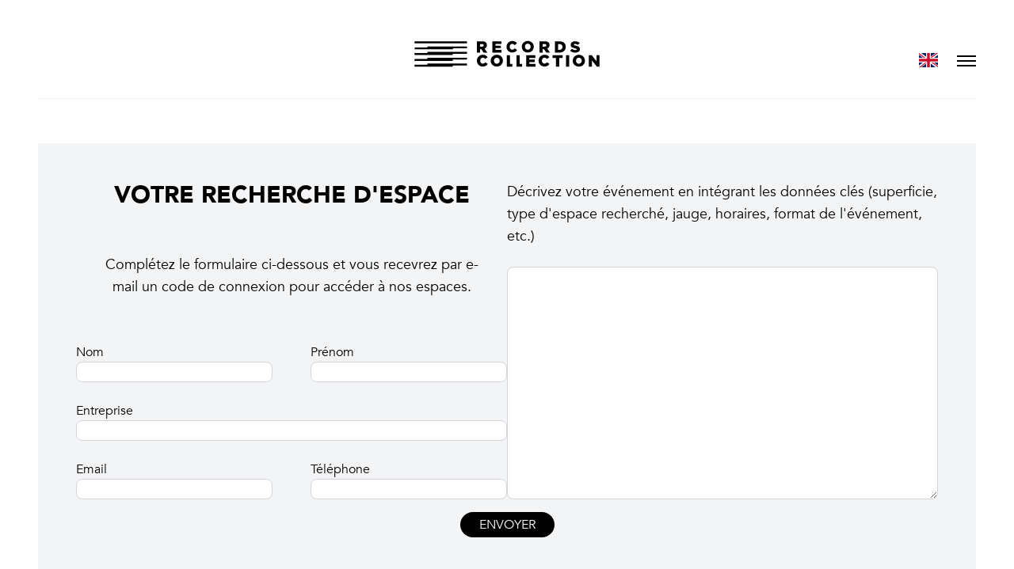

--- FILE ---
content_type: text/html; charset=UTF-8
request_url: https://recordscollection.fr/venues/
body_size: 8498
content:
<!doctype html>
<html data-n-head-ssr lang="fr-FR" data-n-head="%7B%22lang%22:%7B%22ssr%22:%22fr-FR%22%7D%7D">
  <head>
    <meta data-n-head="ssr" charset="utf-8"><meta data-n-head="ssr" name="viewport" content="width=device-width,initial-scale=1"><meta data-n-head="ssr" data-hid="description" name="description" content="Location scouting for fashion and luxury"><meta data-n-head="ssr" name="msapplication-TileColor" content="#2b5797"><meta data-n-head="ssr" name="theme-color" content="#ffffff"><meta data-n-head="ssr" data-hid="i18n-og" property="og:locale" content="fr_FR"><meta data-n-head="ssr" data-hid="i18n-og-alt-en-US" property="og:locale:alternate" content="en_US"><title>Records Collection</title><link data-n-head="ssr" rel="apple-touch-icon" sizes="180x180" href="/apple-touch-icon.png"><link data-n-head="ssr" rel="icon" type="image/png" sizes="32x32" href="/favicon-32x32.png"><link data-n-head="ssr" rel="icon" type="image/png" sizes="16x16" href="/favicon-16x16.png"><link data-n-head="ssr" rel="icon" type="image/x-icon" href="/favicon.ico"><link data-n-head="ssr" rel="manifest" href="/site.webmanifest"><link data-n-head="ssr" rel="mask-icon" color="#5bbad5" href="/safari-pinned-tab.svg"><link data-n-head="ssr" data-hid="i18n-alt-fr" rel="alternate" href="https://recordscollection.fr/venues" hreflang="fr"><link data-n-head="ssr" data-hid="i18n-alt-fr-FR" rel="alternate" href="https://recordscollection.fr/venues" hreflang="fr-FR"><link data-n-head="ssr" data-hid="i18n-alt-en" rel="alternate" href="https://recordscollection.fr/en/venues" hreflang="en"><link data-n-head="ssr" data-hid="i18n-alt-en-US" rel="alternate" href="https://recordscollection.fr/en/venues" hreflang="en-US"><link data-n-head="ssr" data-hid="i18n-xd" rel="alternate" href="https://recordscollection.fr/venues" hreflang="x-default"><link data-n-head="ssr" data-hid="i18n-can" rel="canonical" href="https://recordscollection.fr/venues"><link rel="preload" href="/_nuxt/5d91805.js" as="script"><link rel="preload" href="/_nuxt/6b97fb9.js" as="script"><link rel="preload" href="/_nuxt/4270ff5.js" as="script"><link rel="preload" href="/_nuxt/5aa90c7.js" as="script"><link rel="preload" href="/_nuxt/e118204.js" as="script"><style data-vue-ssr-id="d706d280:0 b4243d36:0 5f45ad38:0 26bc5217:0">*,:after,:before{--tw-border-spacing-x:0;--tw-border-spacing-y:0;--tw-translate-x:0;--tw-translate-y:0;--tw-rotate:0;--tw-skew-x:0;--tw-skew-y:0;--tw-scale-x:1;--tw-scale-y:1;--tw-pan-x: ;--tw-pan-y: ;--tw-pinch-zoom: ;--tw-scroll-snap-strictness:proximity;--tw-gradient-from-position: ;--tw-gradient-via-position: ;--tw-gradient-to-position: ;--tw-ordinal: ;--tw-slashed-zero: ;--tw-numeric-figure: ;--tw-numeric-spacing: ;--tw-numeric-fraction: ;--tw-ring-inset: ;--tw-ring-offset-width:0px;--tw-ring-offset-color:#fff;--tw-ring-color:rgba(59,130,246,.5);--tw-ring-offset-shadow:0 0 transparent;--tw-ring-shadow:0 0 transparent;--tw-shadow:0 0 transparent;--tw-shadow-colored:0 0 transparent;--tw-blur: ;--tw-brightness: ;--tw-contrast: ;--tw-grayscale: ;--tw-hue-rotate: ;--tw-invert: ;--tw-saturate: ;--tw-sepia: ;--tw-drop-shadow: ;--tw-backdrop-blur: ;--tw-backdrop-brightness: ;--tw-backdrop-contrast: ;--tw-backdrop-grayscale: ;--tw-backdrop-hue-rotate: ;--tw-backdrop-invert: ;--tw-backdrop-opacity: ;--tw-backdrop-saturate: ;--tw-backdrop-sepia: ;--tw-contain-size: ;--tw-contain-layout: ;--tw-contain-paint: ;--tw-contain-style: }::backdrop{--tw-border-spacing-x:0;--tw-border-spacing-y:0;--tw-translate-x:0;--tw-translate-y:0;--tw-rotate:0;--tw-skew-x:0;--tw-skew-y:0;--tw-scale-x:1;--tw-scale-y:1;--tw-pan-x: ;--tw-pan-y: ;--tw-pinch-zoom: ;--tw-scroll-snap-strictness:proximity;--tw-gradient-from-position: ;--tw-gradient-via-position: ;--tw-gradient-to-position: ;--tw-ordinal: ;--tw-slashed-zero: ;--tw-numeric-figure: ;--tw-numeric-spacing: ;--tw-numeric-fraction: ;--tw-ring-inset: ;--tw-ring-offset-width:0px;--tw-ring-offset-color:#fff;--tw-ring-color:rgba(59,130,246,.5);--tw-ring-offset-shadow:0 0 transparent;--tw-ring-shadow:0 0 transparent;--tw-shadow:0 0 transparent;--tw-shadow-colored:0 0 transparent;--tw-blur: ;--tw-brightness: ;--tw-contrast: ;--tw-grayscale: ;--tw-hue-rotate: ;--tw-invert: ;--tw-saturate: ;--tw-sepia: ;--tw-drop-shadow: ;--tw-backdrop-blur: ;--tw-backdrop-brightness: ;--tw-backdrop-contrast: ;--tw-backdrop-grayscale: ;--tw-backdrop-hue-rotate: ;--tw-backdrop-invert: ;--tw-backdrop-opacity: ;--tw-backdrop-saturate: ;--tw-backdrop-sepia: ;--tw-contain-size: ;--tw-contain-layout: ;--tw-contain-paint: ;--tw-contain-style: }/*! tailwindcss v3.4.19 | MIT License | https://tailwindcss.com*/*,:after,:before{border:0 solid #e5e7eb;box-sizing:border-box}:after,:before{--tw-content:""}:host,html{line-height:1.5;-webkit-text-size-adjust:100%;font-family:Avenir,Helvetica,Arial,sans-serif;font-feature-settings:normal;font-variation-settings:normal;-moz-tab-size:4;-o-tab-size:4;tab-size:4;-webkit-tap-highlight-color:transparent}body{line-height:inherit;margin:0}hr{border-top-width:1px;color:inherit;height:0}abbr:where([title]){text-decoration:underline;-webkit-text-decoration:underline dotted;text-decoration:underline dotted}h1,h2,h3,h4,h5,h6{font-size:inherit;font-weight:inherit}a{color:inherit;text-decoration:inherit}b,strong{font-weight:bolder}code,kbd,pre,samp{font-family:ui-monospace,SFMono-Regular,Menlo,Monaco,Consolas,"Liberation Mono","Courier New",monospace;font-feature-settings:normal;font-size:1em;font-variation-settings:normal}small{font-size:80%}sub,sup{font-size:75%;line-height:0;position:relative;vertical-align:baseline}sub{bottom:-.25em}sup{top:-.5em}table{border-collapse:collapse;border-color:inherit;text-indent:0}button,input,optgroup,select,textarea{color:inherit;font-family:inherit;font-feature-settings:inherit;font-size:100%;font-variation-settings:inherit;font-weight:inherit;letter-spacing:inherit;line-height:inherit;margin:0;padding:0}button,select{text-transform:none}button,input:where([type=button]),input:where([type=reset]),input:where([type=submit]){-webkit-appearance:button;background-color:transparent;background-image:none}:-moz-focusring{outline:auto}:-moz-ui-invalid{box-shadow:none}progress{vertical-align:baseline}::-webkit-inner-spin-button,::-webkit-outer-spin-button{height:auto}[type=search]{-webkit-appearance:textfield;outline-offset:-2px}::-webkit-search-decoration{-webkit-appearance:none}::-webkit-file-upload-button{-webkit-appearance:button;font:inherit}summary{display:list-item}blockquote,dd,dl,figure,h1,h2,h3,h4,h5,h6,hr,p,pre{margin:0}fieldset{margin:0}fieldset,legend{padding:0}menu,ol,ul{list-style:none;margin:0;padding:0}dialog{padding:0}textarea{resize:vertical}input::-moz-placeholder,textarea::-moz-placeholder{color:#9ca3af;opacity:1}input::placeholder,textarea::placeholder{color:#9ca3af;opacity:1}[role=button],button{cursor:pointer}:disabled{cursor:default}audio,canvas,embed,iframe,img,object,svg,video{display:block;vertical-align:middle}img,video{height:auto;max-width:100%}[hidden]:where(:not([hidden=until-found])){display:none}@font-face{font-display:swap;font-family:Avenir;font-style:normal;font-weight:400;src:url(/_nuxt/fonts/Avenir-Book.8b7a472.woff2) format("woff2"),url(/_nuxt/fonts/Avenir-Book.8ff2871.woff) format("woff")}@font-face{font-display:swap;font-family:Avenir;font-style:normal;font-weight:900;src:url(/_nuxt/fonts/Avenir-Black.4e68f50.woff2) format("woff2"),url(/_nuxt/fonts/Avenir-Black.bab406d.woff) format("woff")}svg *{fill:currentColor}.content p,.content ul{line-height:1.625}.content p:not(:last-child),.content ul:not(:last-child){padding-bottom:1rem}.content hr{border:0;border-top:1px solid;height:0;margin:1.5rem 0;padding-bottom:1rem;width:25%}.content ul{list-style:none}.content ul li:before{content:".";margin-right:.5em}.content ul li:not(:last-child){padding-bottom:1rem}.container{margin-left:auto;margin-right:auto;width:100%}@media (min-width:640px){.container{max-width:640px}}@media (min-width:768px){.container{max-width:768px}}@media (min-width:1024px){.container{max-width:1024px}}@media (min-width:1280px){.container{max-width:1280px}}@media (min-width:1536px){.container{max-width:1536px}}.aspect-w-1,.aspect-w-10,.aspect-w-11,.aspect-w-12,.aspect-w-13,.aspect-w-14,.aspect-w-15,.aspect-w-16,.aspect-w-2,.aspect-w-3,.aspect-w-4,.aspect-w-5,.aspect-w-6,.aspect-w-7,.aspect-w-8,.aspect-w-9{padding-bottom:calc(var(--tw-aspect-h)/var(--tw-aspect-w)*100%);position:relative}.aspect-w-10>*,.aspect-w-11>*,.aspect-w-12>*,.aspect-w-13>*,.aspect-w-14>*,.aspect-w-15>*,.aspect-w-16>*,.aspect-w-1>*,.aspect-w-2>*,.aspect-w-3>*,.aspect-w-4>*,.aspect-w-5>*,.aspect-w-6>*,.aspect-w-7>*,.aspect-w-8>*,.aspect-w-9>*{bottom:0;height:100%;left:0;position:absolute;right:0;top:0;width:100%}.aspect-w-5{--tw-aspect-w:5}.aspect-h-3{--tw-aspect-h:3}.sr-only{height:1px;margin:-1px;overflow:hidden;padding:0;position:absolute;width:1px;clip:rect(0,0,0,0);border-width:0;white-space:nowrap}.static{position:static}.fixed{position:fixed}.absolute{position:absolute}.relative{position:relative}.inset-0{bottom:0;left:0;right:0;top:0}.inset-x-4{left:1rem;right:1rem}.inset-y-0{bottom:0;top:0}.inset-y-1\/2{bottom:50%;top:50%}.bottom-0{bottom:0}.bottom-4{bottom:1rem}.left-1\/2{left:50%}.left-2{left:.5rem}.right-0{right:0}.right-4{right:1rem}.top-1\/2{top:50%}.z-10{z-index:10}.z-40{z-index:40}.z-50{z-index:50}.mx-auto{margin-left:auto;margin-right:auto}.-ml-4{margin-left:-1rem}.-mr-3{margin-right:-.75rem}.-mt-2{margin-top:-.5rem}.mb-12{margin-bottom:3rem}.mb-16{margin-bottom:4rem}.mb-2{margin-bottom:.5rem}.mb-4{margin-bottom:1rem}.mb-6{margin-bottom:1.5rem}.mt-2{margin-top:.5rem}.mt-24{margin-top:6rem}.mt-8{margin-top:2rem}.block{display:block}.inline-block{display:inline-block}.flex{display:flex}.inline-flex{display:inline-flex}.grid{display:grid}.hidden{display:none}.h-0\.5{height:.125rem}.h-12{height:3rem}.h-16{height:4rem}.h-4{height:1rem}.h-6{height:1.5rem}.h-8{height:2rem}.h-full{height:100%}.h-remaining{height:calc(100vh - 13rem)}.h-screen-half{height:55vh}.w-12{width:3rem}.w-4{width:1rem}.w-40{width:10rem}.w-6{width:1.5rem}.w-8{width:2rem}.w-full{width:100%}.max-w-none{max-width:none}.flex-1{flex:1 1 0%}.flex-shrink-0{flex-shrink:0}.flex-grow-0{flex-grow:0}.-translate-x-1\/2{--tw-translate-x:-50%;transform:translate(-50%,var(--tw-translate-y)) rotate(var(--tw-rotate)) skewX(var(--tw-skew-x)) skewY(var(--tw-skew-y)) scaleX(var(--tw-scale-x)) scaleY(var(--tw-scale-y));transform:translate(var(--tw-translate-x),var(--tw-translate-y)) rotate(var(--tw-rotate)) skewX(var(--tw-skew-x)) skewY(var(--tw-skew-y)) scaleX(var(--tw-scale-x)) scaleY(var(--tw-scale-y))}.-translate-y-1\.5{--tw-translate-y:-0.375rem;transform:translate(var(--tw-translate-x),-.375rem) rotate(var(--tw-rotate)) skewX(var(--tw-skew-x)) skewY(var(--tw-skew-y)) scaleX(var(--tw-scale-x)) scaleY(var(--tw-scale-y));transform:translate(var(--tw-translate-x),var(--tw-translate-y)) rotate(var(--tw-rotate)) skewX(var(--tw-skew-x)) skewY(var(--tw-skew-y)) scaleX(var(--tw-scale-x)) scaleY(var(--tw-scale-y))}.-translate-y-1\/2{--tw-translate-y:-50%;transform:translate(var(--tw-translate-x),-50%) rotate(var(--tw-rotate)) skewX(var(--tw-skew-x)) skewY(var(--tw-skew-y)) scaleX(var(--tw-scale-x)) scaleY(var(--tw-scale-y));transform:translate(var(--tw-translate-x),var(--tw-translate-y)) rotate(var(--tw-rotate)) skewX(var(--tw-skew-x)) skewY(var(--tw-skew-y)) scaleX(var(--tw-scale-x)) scaleY(var(--tw-scale-y))}.translate-x-4{--tw-translate-x:1rem;transform:translate(1rem,var(--tw-translate-y)) rotate(var(--tw-rotate)) skewX(var(--tw-skew-x)) skewY(var(--tw-skew-y)) scaleX(var(--tw-scale-x)) scaleY(var(--tw-scale-y));transform:translate(var(--tw-translate-x),var(--tw-translate-y)) rotate(var(--tw-rotate)) skewX(var(--tw-skew-x)) skewY(var(--tw-skew-y)) scaleX(var(--tw-scale-x)) scaleY(var(--tw-scale-y))}.translate-x-full{--tw-translate-x:100%;transform:translate(100%,var(--tw-translate-y)) rotate(var(--tw-rotate)) skewX(var(--tw-skew-x)) skewY(var(--tw-skew-y)) scaleX(var(--tw-scale-x)) scaleY(var(--tw-scale-y));transform:translate(var(--tw-translate-x),var(--tw-translate-y)) rotate(var(--tw-rotate)) skewX(var(--tw-skew-x)) skewY(var(--tw-skew-y)) scaleX(var(--tw-scale-x)) scaleY(var(--tw-scale-y))}.translate-y-1\.5{--tw-translate-y:0.375rem;transform:translate(var(--tw-translate-x),.375rem) rotate(var(--tw-rotate)) skewX(var(--tw-skew-x)) skewY(var(--tw-skew-y)) scaleX(var(--tw-scale-x)) scaleY(var(--tw-scale-y));transform:translate(var(--tw-translate-x),var(--tw-translate-y)) rotate(var(--tw-rotate)) skewX(var(--tw-skew-x)) skewY(var(--tw-skew-y)) scaleX(var(--tw-scale-x)) scaleY(var(--tw-scale-y))}.-rotate-45{--tw-rotate:-45deg;transform:translate(var(--tw-translate-x),var(--tw-translate-y)) rotate(-45deg) skewX(var(--tw-skew-x)) skewY(var(--tw-skew-y)) scaleX(var(--tw-scale-x)) scaleY(var(--tw-scale-y));transform:translate(var(--tw-translate-x),var(--tw-translate-y)) rotate(var(--tw-rotate)) skewX(var(--tw-skew-x)) skewY(var(--tw-skew-y)) scaleX(var(--tw-scale-x)) scaleY(var(--tw-scale-y))}.rotate-45{--tw-rotate:45deg;transform:translate(var(--tw-translate-x),var(--tw-translate-y)) rotate(45deg) skewX(var(--tw-skew-x)) skewY(var(--tw-skew-y)) scaleX(var(--tw-scale-x)) scaleY(var(--tw-scale-y))}.rotate-45,.transform{transform:translate(var(--tw-translate-x),var(--tw-translate-y)) rotate(var(--tw-rotate)) skewX(var(--tw-skew-x)) skewY(var(--tw-skew-y)) scaleX(var(--tw-scale-x)) scaleY(var(--tw-scale-y))}@keyframes bounce{0%,to{animation-timing-function:cubic-bezier(.8,0,1,1);transform:translateY(-25%)}50%{animation-timing-function:cubic-bezier(0,0,.2,1);transform:none}}.animate-bounce{animation:bounce 1s infinite}@keyframes shake{0%{transform:translate(0)}20%{transform:translate(-.5rem)}40%{transform:translate(.5rem)}60%{transform:translate(-.25rem)}80%{transform:translate(.25rem)}to{transform:translate(0)}}.animate-shake{animation:shake .4s ease-out}.cursor-pointer{cursor:pointer}.grid-cols-1{grid-template-columns:repeat(1,minmax(0,1fr))}.flex-col{flex-direction:column}.flex-wrap{flex-wrap:wrap}.items-center{align-items:center}.justify-center{justify-content:center}.justify-between{justify-content:space-between}.gap-12{gap:3rem}.gap-24{gap:6rem}.gap-4{gap:1rem}.overflow-hidden{overflow:hidden}.rounded-full{border-radius:9999px}.rounded-lg{border-radius:.5rem}.border{border-width:1px}.border-b{border-bottom-width:1px}.border-t{border-top-width:1px}.border-black{--tw-border-opacity:1;border-color:#000;border-color:rgba(0,0,0,var(--tw-border-opacity,1))}.border-current{border-color:currentColor}.border-gray-100{--tw-border-opacity:1;border-color:#f3f4f6;border-color:rgba(243,244,246,var(--tw-border-opacity,1))}.border-gray-300{--tw-border-opacity:1;border-color:#d1d5db;border-color:rgba(209,213,219,var(--tw-border-opacity,1))}.border-red-700{--tw-border-opacity:1;border-color:#b91c1c;border-color:rgba(185,28,28,var(--tw-border-opacity,1))}.bg-black{--tw-bg-opacity:1;background-color:#000;background-color:rgba(0,0,0,var(--tw-bg-opacity,1))}.bg-current{background-color:currentColor}.bg-gray-100{--tw-bg-opacity:1;background-color:#f3f4f6;background-color:rgba(243,244,246,var(--tw-bg-opacity,1))}.bg-gray-50{--tw-bg-opacity:1;background-color:#f9fafb;background-color:rgba(249,250,251,var(--tw-bg-opacity,1))}.bg-white{--tw-bg-opacity:1;background-color:#fff;background-color:rgba(255,255,255,var(--tw-bg-opacity,1))}.object-contain{-o-object-fit:contain;object-fit:contain}.object-cover{-o-object-fit:cover;object-fit:cover}.object-bottom{-o-object-position:bottom;object-position:bottom}.p-12{padding:3rem}.p-16{padding:4rem}.p-2{padding:.5rem}.p-3{padding:.75rem}.p-4{padding:1rem}.p-8{padding:2rem}.px-2{padding-left:.5rem;padding-right:.5rem}.px-4{padding-left:1rem;padding-right:1rem}.px-6{padding-left:1.5rem;padding-right:1.5rem}.py-1{padding-bottom:.25rem;padding-top:.25rem}.py-2{padding-bottom:.5rem;padding-top:.5rem}.pb-16{padding-bottom:4rem}.pb-3{padding-bottom:.75rem}.pb-4{padding-bottom:1rem}.pb-6{padding-bottom:1.5rem}.pl-8{padding-left:2rem}.pr-4{padding-right:1rem}.pt-10{padding-top:2.5rem}.pt-36{padding-top:9rem}.pt-4{padding-top:1rem}.pt-6{padding-top:1.5rem}.pt-8{padding-top:2rem}.text-center{text-align:center}.text-2xl{font-size:1.5rem;line-height:2rem}.text-2xs{font-size:.625rem}.text-3xl{font-size:1.875rem;line-height:2.25rem}.text-lg{font-size:1.125rem;line-height:1.75rem}.font-black{font-weight:900}.font-bold{font-weight:700}.uppercase{text-transform:uppercase}.leading-4{line-height:1rem}.text-current{color:currentColor}.text-green-600{--tw-text-opacity:1;color:#16a34a;color:rgba(22,163,74,var(--tw-text-opacity,1))}.text-red-600{--tw-text-opacity:1;color:#dc2626;color:rgba(220,38,38,var(--tw-text-opacity,1))}.text-white{--tw-text-opacity:1;color:#fff;color:rgba(255,255,255,var(--tw-text-opacity,1))}.opacity-0{opacity:0}.blur-md{--tw-blur:blur(12px);filter:blur(12px) var(--tw-brightness) var(--tw-contrast) var(--tw-grayscale) var(--tw-hue-rotate) var(--tw-invert) var(--tw-saturate) var(--tw-sepia) var(--tw-drop-shadow);filter:var(--tw-blur) var(--tw-brightness) var(--tw-contrast) var(--tw-grayscale) var(--tw-hue-rotate) var(--tw-invert) var(--tw-saturate) var(--tw-sepia) var(--tw-drop-shadow)}.transition{transition-duration:.15s;transition-property:color,background-color,border-color,text-decoration-color,fill,stroke,opacity,box-shadow,transform,filter,backdrop-filter;transition-timing-function:cubic-bezier(.4,0,.2,1)}.transition-all{transition-duration:.15s;transition-property:all;transition-timing-function:cubic-bezier(.4,0,.2,1)}.delay-200{transition-delay:.2s}.delay-250{transition-delay:.25s}.delay-300{transition-delay:.3s}.delay-350{transition-delay:.35s}.delay-400{transition-delay:.4s}.delay-450{transition-delay:.45s}.duration-200{transition-duration:.2s}.duration-300{transition-duration:.3s}.duration-500{transition-duration:.5s}.ease-in-out{transition-timing-function:cubic-bezier(.4,0,.2,1)}.hover\:border-gray-700:hover{--tw-border-opacity:1;border-color:#374151;border-color:rgba(55,65,81,var(--tw-border-opacity,1))}.hover\:bg-gray-100:hover{--tw-bg-opacity:1;background-color:#f3f4f6;background-color:rgba(243,244,246,var(--tw-bg-opacity,1))}.hover\:bg-gray-700:hover{--tw-bg-opacity:1;background-color:#374151;background-color:rgba(55,65,81,var(--tw-bg-opacity,1))}.hover\:text-gray-500:hover{--tw-text-opacity:1;color:#6b7280;color:rgba(107,114,128,var(--tw-text-opacity,1))}.hover\:text-gray-600:hover{--tw-text-opacity:1;color:#4b5563;color:rgba(75,85,99,var(--tw-text-opacity,1))}.focus\:border-black:focus{--tw-border-opacity:1;border-color:#000;border-color:rgba(0,0,0,var(--tw-border-opacity,1))}.focus\:border-red-700:focus{--tw-border-opacity:1;border-color:#b91c1c;border-color:rgba(185,28,28,var(--tw-border-opacity,1))}.focus\:outline-none:focus{outline:2px solid transparent;outline-offset:2px}.focus-visible\:ring-2:focus-visible{--tw-ring-offset-shadow:var(--tw-ring-inset) 0 0 0 var(--tw-ring-offset-width) var(--tw-ring-offset-color);--tw-ring-shadow:var(--tw-ring-inset) 0 0 0 calc(2px + var(--tw-ring-offset-width)) var(--tw-ring-color);box-shadow:var(--tw-ring-offset-shadow),var(--tw-ring-shadow),0 0 transparent;box-shadow:var(--tw-ring-offset-shadow),var(--tw-ring-shadow),var(--tw-shadow,0 0 transparent)}.focus-visible\:ring-gray-600:focus-visible{--tw-ring-opacity:1;--tw-ring-color:rgba(75,85,99,var(--tw-ring-opacity,1))}.group:hover .group-hover\:border-b{border-bottom-width:1px}@media (min-width:640px){.sm\:left-6{left:1.5rem}.sm\:right-auto{right:auto}.sm\:top-12{top:3rem}.sm\:mt-2{margin-top:.5rem}.sm\:h-12{height:3rem}.sm\:h-6{height:1.5rem}.sm\:w-60{width:15rem}.sm\:justify-center{justify-content:center}.sm\:px-6{padding-left:1.5rem;padding-right:1.5rem}}@media (min-width:768px){.md\:left-12{left:3rem}.md\:mb-0{margin-bottom:0}.md\:mr-4{margin-right:1rem}.md\:flex{display:flex}.md\:min-h-remaining{min-height:calc(100vh - 13rem)}.md\:w-1\/3{width:33.333333%}.md\:w-2\/3{width:66.666667%}.md\:w-5\/12{width:41.666667%}.md\:grid-cols-2{grid-template-columns:repeat(2,minmax(0,1fr))}.md\:px-12{padding-left:3rem;padding-right:3rem}.md\:pt-12{padding-top:3rem}.md\:text-4xl{font-size:2.5rem;line-height:1}}@media (min-width:1024px){.lg\:grid{display:grid}.lg\:w-4\/12{width:33.333333%}.lg\:grid-cols-2{grid-template-columns:repeat(2,minmax(0,1fr))}.lg\:flex-row{flex-direction:row}.lg\:p-32{padding:8rem}.lg\:pt-12{padding-top:3rem}.lg\:pt-16{padding-top:4rem}.lg\:pt-32{padding-top:8rem}.lg\:text-6xl{font-size:3.75rem;line-height:1}}@media (min-width:1280px){.xl\:w-1\/2{width:50%}}.nuxt-progress{background-color:#000;height:3px;left:0;opacity:1;position:fixed;right:0;top:0;transition:width .1s,opacity .4s;width:0;z-index:999999}.nuxt-progress.nuxt-progress-notransition{transition:none}.nuxt-progress-failed{background-color:red}.fade-translate-enter-active,.fade-translate-leave-active{transition:all .4s ease-in-out}.fade-translate-enter,.fade-translate-leave-to{opacity:0;transform:translateY(-2rem)}.fade-enter-active,.fade-leave-active{transition:opacity .2s ease-in-out}.fade-enter,.fade-leave-to{opacity:0}</style><link rel="preload" href="/_nuxt/static/1768994488/venues/state.js" as="script"><link rel="preload" href="/_nuxt/static/1768994488/venues/payload.js" as="script"><link rel="preload" href="/_nuxt/static/1768994488/manifest.js" as="script">
  </head>
  <body>
    <div data-server-rendered="true" id="__nuxt"><!----><div id="__layout"><div class="px-4 sm:px-6 md:px-12"><header><div class="border-b border-gray-100 pb-6 pt-10"><div class="relative flex items-center justify-between sm:justify-center"><a href="/" class="pb-3 nuxt-link-active"><img src="/_nuxt/img/logo.705b132.svg" alt="Records Collection" class="w-40 sm:w-60 h-8 sm:h-12 object-bottom object-contain"></a> <div class="absolute flex items-center z-50 bottom-0 right-0"><a href="/en/venues" class="block w-12 h-12 p-3"><img src="[data-uri]" alt="English" class="w-6 h-6"></a> <button tabindex="0" class="w-12 h-12 -mr-3 relative focus:outline-none focus-visible:ring-2 focus-visible:ring-gray-600 bg-white"><span class="sr-only">Ouvrir le menu</span> <div class="block w-6 absolute left-1/2 top-1/2 transform -translate-x-1/2 -translate-y-1/2"><span aria-hidden="true" class="block absolute h-0.5 w-6 bg-current transform transition duration-200 ease-in-out -translate-y-1.5"></span> <span aria-hidden="true" class="block absolute h-0.5 w-6 bg-current transform transition duration-200 ease-in-out"></span> <span aria-hidden="true" class="block absolute h-0.5 w-6 bg-current transform transition duration-200 ease-in-out translate-y-1.5"></span></div></button></div></div></div> <nav class="fixed z-40 bg-white inset-y-0 right-0 p-12 pt-36 transition transform duration-500 ease-in-out opacity-0 translate-x-full"><ul class="text-center"><li class="transform transition duration-200 delay-200 translate-x-4 opacity-0"><a href="/" class="group block p-2"><span class="group-hover:border-b border-current">Accueil</span></a></li><li class="transform transition duration-200 delay-250 translate-x-4 opacity-0"><a href="/skills" class="group block p-2"><span class="group-hover:border-b border-current">Skills</span></a></li><li class="transform transition duration-200 delay-300 translate-x-4 opacity-0"><a href="/venues" class="group block p-2"><span class="group-hover:border-b border-current border-b">Lieux</span></a></li><li class="transform transition duration-200 delay-350 translate-x-4 opacity-0"><a href="/acces-investisseurs-bailleurs" class="group block p-2"><span class="group-hover:border-b border-current">Accès Investisseurs & Bailleurs</span></a></li><li class="transform transition duration-200 delay-400 translate-x-4 opacity-0"><a href="/references" class="group block p-2"><span class="group-hover:border-b border-current">Références</span></a></li><li class="transform transition duration-200 delay-450 translate-x-4 opacity-0"><a href="/contact" class="group block p-2"><span class="group-hover:border-b border-current">Contact</span></a></li></ul></nav></header> <main class="pt-6"><div class="container relative"><div class="bg-gray-100 p-12 rounded-lg-lg mb-12 w-full mx-auto mt-8 z-50"><form class="flex flex-col items-center justify-center gap-4"><div class="flex flex-col lg:flex-row gap-24 w-full mb-4"><div class="flex-1"><h2 class="text-3xl font-avenir font-bold mb-6 text-center uppercase">
            Votre Recherche d'espace
          </h2> <p class="text-lg mb-6 text-center p-8">
            Complétez le formulaire ci-dessous et vous recevrez par e-mail un code de connexion pour accéder à nos espaces.
          </p> <div class="grid grid-cols-1 md:grid-cols-2 gap-12 mb-6"><div class="flex flex-col"><label for="nom">Nom</label> <input required class="px-2 rounded-lg border border-gray-300"></div> <div class="flex flex-col"><label for="prenom">Prénom</label> <input required class="px-2 rounded-lg border border-gray-300"></div></div> <div class="flex flex-col"><label for="entreprise">Entreprise</label> <input class="px-2 rounded-lg border border-gray-300 mb-6 w-full"></div> <div class="grid grid-cols-1 md:grid-cols-2 gap-12"><div class="flex flex-col"><label for="email">Email</label> <input type="email" required class="px-2 rounded-lg border border-gray-300"></div> <div class="flex flex-col"><label for="telephone">Téléphone</label> <input type="tel" class="px-2 rounded-lg border border-gray-300"></div></div></div> <div class="flex-1 div flex flex-col"><p class="text-lg mb-6">
            Décrivez votre événement en intégrant les données clés (superficie, type d'espace recherché, jauge, horaires, format de l'événement, etc.)
          </p> <textarea rows="4" required class="px-2 rounded-lg border border-gray-300 w-full h-full flex-1"></textarea></div></div> <button type="submit" class="bg-black hover:bg-gray-700 text-white px-6 uppercase leading-4 py-2 rounded-full">
        Envoyer
      </button> <!----> <!----></form></div> <!----> <div class="w-full mb-12 flex items-center justify-center"><form class="relative flex"><input name="username" autocomplete="username" aria-hidden class="hidden"> <input placeholder="Mot de passe" autocomplete="current-password" type="password" class="text-center py-2 pl-8 pr-4 border border-gray-300 focus:outline-none focus:border-black"> <svg xmlns="http://www.w3.org/2000/svg" class="absolute inset-y-1/2 left-2 -mt-2 w-4 h-4 text-current cursor-pointer icon sprite-icons"><use href="/_nuxt/674e042a348558a18d255263643d865a.svg#i-eye-slash" xlink:href="/_nuxt/674e042a348558a18d255263643d865a.svg#i-eye-slash"></use></svg> <button class="bg-black text-white p-2 border border-black hover:bg-gray-700 hover:border-gray-700">
    ok
  </button></form></div> <div class="grid md:grid-cols-2 gap-12 mb-16"><div><figure class="aspect-w-5 aspect-h-3 mb-6 bg-gray-50 overflow-hidden"><img src="https://recordscollection-2.s3.fr-par.scw.cloud/uploads/2026/01/8UAwmFV1HlQyyTK9kZgURb37bXRyTlfil8D1dAHC_sd.jpg" srcset="https://recordscollection-2.s3.fr-par.scw.cloud/uploads/2026/01/8UAwmFV1HlQyyTK9kZgURb37bXRyTlfil8D1dAHC_hd.jpg 1920w" class="object-cover blur-md"></figure> <div class="text-center h-16"><!----> <!----></div></div><div><figure class="aspect-w-5 aspect-h-3 mb-6 bg-gray-50 overflow-hidden"><img src="https://recordscollection-2.s3.fr-par.scw.cloud/uploads/2026/01/4a9ny6Vnn07wuozMxEFFqKAIVgyjmbcwGvsCi76S.jpg" srcset="https://recordscollection-2.s3.fr-par.scw.cloud/uploads/2026/01/4a9ny6Vnn07wuozMxEFFqKAIVgyjmbcwGvsCi76S.jpg 1920w" class="object-cover blur-md"></figure> <div class="text-center h-16"><!----> <!----></div></div><div><figure class="aspect-w-5 aspect-h-3 mb-6 bg-gray-50 overflow-hidden"><img src="https://recordscollection-2.s3.fr-par.scw.cloud/uploads/2026/01/1YuFD0ezUd8KduVr6kLUyx6PLvRB5GyVdZ71qF5X_sd.jpg" srcset="https://recordscollection-2.s3.fr-par.scw.cloud/uploads/2026/01/1YuFD0ezUd8KduVr6kLUyx6PLvRB5GyVdZ71qF5X_hd.jpg 1920w" class="object-cover blur-md"></figure> <div class="text-center h-16"><!----> <!----></div></div><div><figure class="aspect-w-5 aspect-h-3 mb-6 bg-gray-50 overflow-hidden"><img src="https://recordscollection-2.s3.fr-par.scw.cloud/uploads/2026/01/Oxv19avzaXTb7WOW92na2gWBhJTQNXTWB01axjMS_sd.jpg" srcset="https://recordscollection-2.s3.fr-par.scw.cloud/uploads/2026/01/Oxv19avzaXTb7WOW92na2gWBhJTQNXTWB01axjMS_hd.jpg 1920w" class="object-cover blur-md"></figure> <div class="text-center h-16"><!----> <!----></div></div><div><figure class="aspect-w-5 aspect-h-3 mb-6 bg-gray-50 overflow-hidden"><img src="https://recordscollection-2.s3.fr-par.scw.cloud/uploads/2026/01/cjqywvQjmO20agUyf1VFJxEkt3lYYGEM9X7ZLMK2_sd.jpg" srcset="https://recordscollection-2.s3.fr-par.scw.cloud/uploads/2026/01/cjqywvQjmO20agUyf1VFJxEkt3lYYGEM9X7ZLMK2_hd.jpg 1920w" class="object-cover blur-md"></figure> <div class="text-center h-16"><!----> <!----></div></div><div><figure class="aspect-w-5 aspect-h-3 mb-6 bg-gray-50 overflow-hidden"><img src="https://recordscollection-2.s3.fr-par.scw.cloud/uploads/2025/09/e1KBWVQtueQ2ZCBfWoSMryLXv7SOrYRTz4sdEKOl_sd.png" srcset="https://recordscollection-2.s3.fr-par.scw.cloud/uploads/2025/09/e1KBWVQtueQ2ZCBfWoSMryLXv7SOrYRTz4sdEKOl_hd.png 1920w" class="object-cover blur-md"></figure> <div class="text-center h-16"><!----> <!----></div></div><div><figure class="aspect-w-5 aspect-h-3 mb-6 bg-gray-50 overflow-hidden"><img src="https://recordscollection-2.s3.fr-par.scw.cloud/uploads/2026/01/GyXVKuvfP2WWnEMcLjaX3bzjgKAF8Q3uJ2laa8Oq.png" srcset="https://recordscollection-2.s3.fr-par.scw.cloud/uploads/2026/01/GyXVKuvfP2WWnEMcLjaX3bzjgKAF8Q3uJ2laa8Oq.png 1920w" class="object-cover blur-md"></figure> <div class="text-center h-16"><!----> <!----></div></div><div><figure class="aspect-w-5 aspect-h-3 mb-6 bg-gray-50 overflow-hidden"><img src="https://recordscollection-2.s3.fr-par.scw.cloud/uploads/2026/01/WosjVG1Nfx9nVWe0MmyIf6ddxC9cLQyLePryyu5i.png" srcset="https://recordscollection-2.s3.fr-par.scw.cloud/uploads/2026/01/WosjVG1Nfx9nVWe0MmyIf6ddxC9cLQyLePryyu5i.png 1920w" class="object-cover blur-md"></figure> <div class="text-center h-16"><!----> <!----></div></div><div><figure class="aspect-w-5 aspect-h-3 mb-6 bg-gray-50 overflow-hidden"><img src="https://recordscollection-2.s3.fr-par.scw.cloud/uploads/2026/01/qZfId5KjNxY8Ql0Reqb7coV5G1NPvG3XVQY8LTyG_sd.png" srcset="https://recordscollection-2.s3.fr-par.scw.cloud/uploads/2026/01/qZfId5KjNxY8Ql0Reqb7coV5G1NPvG3XVQY8LTyG_hd.png 1920w" class="object-cover blur-md"></figure> <div class="text-center h-16"><!----> <!----></div></div><div><figure class="aspect-w-5 aspect-h-3 mb-6 bg-gray-50 overflow-hidden"><img src="https://recordscollection-2.s3.fr-par.scw.cloud/uploads/2026/01/57lReSlU47LvVkDQFEPmFVgFCcW9LBKiRqGeMjqS_sd.jpg" srcset="https://recordscollection-2.s3.fr-par.scw.cloud/uploads/2026/01/57lReSlU47LvVkDQFEPmFVgFCcW9LBKiRqGeMjqS_hd.jpg 1920w" class="object-cover blur-md"></figure> <div class="text-center h-16"><!----> <!----></div></div><div><figure class="aspect-w-5 aspect-h-3 mb-6 bg-gray-50 overflow-hidden"><img src="https://recordscollection-2.s3.fr-par.scw.cloud/uploads/2026/01/WM83C93vbtwz51K2zFWEvfRGw68CoyiHDm5bV7M5_sd.png" srcset="https://recordscollection-2.s3.fr-par.scw.cloud/uploads/2026/01/WM83C93vbtwz51K2zFWEvfRGw68CoyiHDm5bV7M5_hd.png 1920w" class="object-cover blur-md"></figure> <div class="text-center h-16"><!----> <!----></div></div><div><figure class="aspect-w-5 aspect-h-3 mb-6 bg-gray-50 overflow-hidden"><img src="https://recordscollection-2.s3.fr-par.scw.cloud/uploads/2026/01/dNRUUVybIv1OD5gDlaHFtP95vSyW6sD3FSfLZ4lm.webp" srcset="https://recordscollection-2.s3.fr-par.scw.cloud/uploads/2026/01/dNRUUVybIv1OD5gDlaHFtP95vSyW6sD3FSfLZ4lm.webp 1920w" class="object-cover blur-md"></figure> <div class="text-center h-16"><!----> <!----></div></div><div><figure class="aspect-w-5 aspect-h-3 mb-6 bg-gray-50 overflow-hidden"><img src="https://recordscollection-2.s3.fr-par.scw.cloud/uploads/2026/01/XQwfvWPNHUZAg3Z60vxjizH3anWWZoyRmaad7GLi_sd.jpg" srcset="https://recordscollection-2.s3.fr-par.scw.cloud/uploads/2026/01/XQwfvWPNHUZAg3Z60vxjizH3anWWZoyRmaad7GLi_hd.jpg 1920w" class="object-cover blur-md"></figure> <div class="text-center h-16"><!----> <!----></div></div><div><figure class="aspect-w-5 aspect-h-3 mb-6 bg-gray-50 overflow-hidden"><img src="https://recordscollection-2.s3.fr-par.scw.cloud/uploads/2026/01/Tv2mPK4VdQyV9CHKW69jty9KuPVPzY8bA8jrHNBN_sd.png" srcset="https://recordscollection-2.s3.fr-par.scw.cloud/uploads/2026/01/Tv2mPK4VdQyV9CHKW69jty9KuPVPzY8bA8jrHNBN_hd.png 1920w" class="object-cover blur-md"></figure> <div class="text-center h-16"><!----> <!----></div></div><div><figure class="aspect-w-5 aspect-h-3 mb-6 bg-gray-50 overflow-hidden"><img src="https://recordscollection-2.s3.fr-par.scw.cloud/uploads/2026/01/xsnLYQuFej3YCU349e3jyIulmDgCmxADtmqbywir.jpg" srcset="https://recordscollection-2.s3.fr-par.scw.cloud/uploads/2026/01/xsnLYQuFej3YCU349e3jyIulmDgCmxADtmqbywir.jpg 1920w" class="object-cover blur-md"></figure> <div class="text-center h-16"><!----> <!----></div></div><div><figure class="aspect-w-5 aspect-h-3 mb-6 bg-gray-50 overflow-hidden"><img src="https://recordscollection-2.s3.fr-par.scw.cloud/uploads/2025/09/tSr6Tohok1qjGa0sWaGrTSnhxle0lZ3bXfsfKyJJ_sd.jpg" srcset="https://recordscollection-2.s3.fr-par.scw.cloud/uploads/2025/09/tSr6Tohok1qjGa0sWaGrTSnhxle0lZ3bXfsfKyJJ_hd.jpg 1920w" class="object-cover blur-md"></figure> <div class="text-center h-16"><!----> <!----></div></div><div><figure class="aspect-w-5 aspect-h-3 mb-6 bg-gray-50 overflow-hidden"><img src="https://recordscollection-2.s3.fr-par.scw.cloud/uploads/2025/09/P14LNwjIXJDIt229adYbd8BHPwW4SYtvcYpgSFNu_sd.jpg" srcset="https://recordscollection-2.s3.fr-par.scw.cloud/uploads/2025/09/P14LNwjIXJDIt229adYbd8BHPwW4SYtvcYpgSFNu_hd.jpg 1920w" class="object-cover blur-md"></figure> <div class="text-center h-16"><!----> <!----></div></div><div><figure class="aspect-w-5 aspect-h-3 mb-6 bg-gray-50 overflow-hidden"><img src="https://recordscollection-2.s3.fr-par.scw.cloud/uploads/2026/01/hJRg3lkSKywMbnW64pDj7WFOvymuZerMhCggCFuM.jpg" srcset="https://recordscollection-2.s3.fr-par.scw.cloud/uploads/2026/01/hJRg3lkSKywMbnW64pDj7WFOvymuZerMhCggCFuM.jpg 1920w" class="object-cover blur-md"></figure> <div class="text-center h-16"><!----> <!----></div></div><div><figure class="aspect-w-5 aspect-h-3 mb-6 bg-gray-50 overflow-hidden"><img src="https://recordscollection-2.s3.fr-par.scw.cloud/uploads/2026/01/TqUtiYEk7xlBUu5kbLp3sVaWpasXvh8vKJerpF5H_sd.jpg" srcset="https://recordscollection-2.s3.fr-par.scw.cloud/uploads/2026/01/TqUtiYEk7xlBUu5kbLp3sVaWpasXvh8vKJerpF5H_hd.jpg 1920w" class="object-cover blur-md"></figure> <div class="text-center h-16"><!----> <!----></div></div><div><figure class="aspect-w-5 aspect-h-3 mb-6 bg-gray-50 overflow-hidden"><img src="https://recordscollection-2.s3.fr-par.scw.cloud/uploads/2026/01/KPUAOc5aq21gYxkaNY5fXsKnNFlzG9e8fnMAR17u_sd.jpg" srcset="https://recordscollection-2.s3.fr-par.scw.cloud/uploads/2026/01/KPUAOc5aq21gYxkaNY5fXsKnNFlzG9e8fnMAR17u_hd.jpg 1920w" class="object-cover blur-md"></figure> <div class="text-center h-16"><!----> <!----></div></div><div><figure class="aspect-w-5 aspect-h-3 mb-6 bg-gray-50 overflow-hidden"><img src="https://recordscollection-2.s3.fr-par.scw.cloud/uploads/2026/01/KGbLwV1YCyZEbgSrIH47k6sIUNg4PJ7gcs3UhFjs_sd.png" srcset="https://recordscollection-2.s3.fr-par.scw.cloud/uploads/2026/01/KGbLwV1YCyZEbgSrIH47k6sIUNg4PJ7gcs3UhFjs_hd.png 1920w" class="object-cover blur-md"></figure> <div class="text-center h-16"><!----> <!----></div></div><div><figure class="aspect-w-5 aspect-h-3 mb-6 bg-gray-50 overflow-hidden"><img src="https://recordscollection-2.s3.fr-par.scw.cloud/uploads/2026/01/ZVUApg8MfLnNE9hhY9fudZ6Nj9kHrY0vhYmbKSt6_sd.png" srcset="https://recordscollection-2.s3.fr-par.scw.cloud/uploads/2026/01/ZVUApg8MfLnNE9hhY9fudZ6Nj9kHrY0vhYmbKSt6_hd.png 1920w" class="object-cover blur-md"></figure> <div class="text-center h-16"><!----> <!----></div></div><div><figure class="aspect-w-5 aspect-h-3 mb-6 bg-gray-50 overflow-hidden"><img src="https://recordscollection-2.s3.fr-par.scw.cloud/uploads/2025/09/n4UP3hIDtNRlaneZ1cUsMbIKnh5GLRPZR3284I9i_sd.jpg" srcset="https://recordscollection-2.s3.fr-par.scw.cloud/uploads/2025/09/n4UP3hIDtNRlaneZ1cUsMbIKnh5GLRPZR3284I9i_hd.jpg 1920w" class="object-cover blur-md"></figure> <div class="text-center h-16"><!----> <!----></div></div><div><figure class="aspect-w-5 aspect-h-3 mb-6 bg-gray-50 overflow-hidden"><img src="https://recordscollection-2.s3.fr-par.scw.cloud/uploads/2025/09/k1e1Oxx8BrFs8uxrtiFhFlCWmZXhy6w70Wdm46Zx_sd.jpg" srcset="https://recordscollection-2.s3.fr-par.scw.cloud/uploads/2025/09/k1e1Oxx8BrFs8uxrtiFhFlCWmZXhy6w70Wdm46Zx_hd.jpg 1920w" class="object-cover blur-md"></figure> <div class="text-center h-16"><!----> <!----></div></div><div><figure class="aspect-w-5 aspect-h-3 mb-6 bg-gray-50 overflow-hidden"><img src="https://recordscollection-2.s3.fr-par.scw.cloud/uploads/2026/01/Bf7FuwFboUySFm9vqYPbiYOggoCfgznfIA2hjEL6_sd.jpg" srcset="https://recordscollection-2.s3.fr-par.scw.cloud/uploads/2026/01/Bf7FuwFboUySFm9vqYPbiYOggoCfgznfIA2hjEL6_hd.jpg 1920w" class="object-cover blur-md"></figure> <div class="text-center h-16"><!----> <!----></div></div><div><figure class="aspect-w-5 aspect-h-3 mb-6 bg-gray-50 overflow-hidden"><img src="https://recordscollection-2.s3.fr-par.scw.cloud/uploads/2025/09/rxLQlqJjJEVvyRyQX25dfVZPNHkkC4x1KQfEzv8X_sd.jpg" srcset="https://recordscollection-2.s3.fr-par.scw.cloud/uploads/2025/09/rxLQlqJjJEVvyRyQX25dfVZPNHkkC4x1KQfEzv8X_hd.jpg 1920w" class="object-cover blur-md"></figure> <div class="text-center h-16"><!----> <!----></div></div><div><figure class="aspect-w-5 aspect-h-3 mb-6 bg-gray-50 overflow-hidden"><img src="https://recordscollection-2.s3.fr-par.scw.cloud/uploads/2026/01/mKtXHSJhUyZAmlhuqAdwHupFXNvzTROyn8FBeZ1o.jpg" srcset="https://recordscollection-2.s3.fr-par.scw.cloud/uploads/2026/01/mKtXHSJhUyZAmlhuqAdwHupFXNvzTROyn8FBeZ1o.jpg 1920w" class="object-cover blur-md"></figure> <div class="text-center h-16"><!----> <!----></div></div><div><figure class="aspect-w-5 aspect-h-3 mb-6 bg-gray-50 overflow-hidden"><img src="https://recordscollection-2.s3.fr-par.scw.cloud/uploads/2026/01/keQljLTOSQHzFT7RpeKiE5rBF6TrJRt2rl37pspP_sd.png" srcset="https://recordscollection-2.s3.fr-par.scw.cloud/uploads/2026/01/keQljLTOSQHzFT7RpeKiE5rBF6TrJRt2rl37pspP_hd.png 1920w" class="object-cover blur-md"></figure> <div class="text-center h-16"><!----> <!----></div></div><div><figure class="aspect-w-5 aspect-h-3 mb-6 bg-gray-50 overflow-hidden"><img src="https://recordscollection-2.s3.fr-par.scw.cloud/uploads/2025/09/R99JchzkdkxrCdwpoWPat76wGKeMJzgKeuwEnZop_sd.png" srcset="https://recordscollection-2.s3.fr-par.scw.cloud/uploads/2025/09/R99JchzkdkxrCdwpoWPat76wGKeMJzgKeuwEnZop_hd.png 1920w" class="object-cover blur-md"></figure> <div class="text-center h-16"><!----> <!----></div></div><div><figure class="aspect-w-5 aspect-h-3 mb-6 bg-gray-50 overflow-hidden"><img src="https://recordscollection-2.s3.fr-par.scw.cloud/uploads/2026/01/gKowdXzct23ApH8L4vDSDz3OPDXuAzKPOzQBd9Vk_sd.jpg" srcset="https://recordscollection-2.s3.fr-par.scw.cloud/uploads/2026/01/gKowdXzct23ApH8L4vDSDz3OPDXuAzKPOzQBd9Vk_hd.jpg 1920w" class="object-cover blur-md"></figure> <div class="text-center h-16"><!----> <!----></div></div><div><figure class="aspect-w-5 aspect-h-3 mb-6 bg-gray-50 overflow-hidden"><img src="https://recordscollection-2.s3.fr-par.scw.cloud/uploads/2025/09/hWQVBhxXYcneHxIzuTEhPsJJX3CewWigg9Lsw8lt_sd.jpg" srcset="https://recordscollection-2.s3.fr-par.scw.cloud/uploads/2025/09/hWQVBhxXYcneHxIzuTEhPsJJX3CewWigg9Lsw8lt_hd.jpg 1920w" class="object-cover blur-md"></figure> <div class="text-center h-16"><!----> <!----></div></div><div><figure class="aspect-w-5 aspect-h-3 mb-6 bg-gray-50 overflow-hidden"><img src="https://recordscollection-2.s3.fr-par.scw.cloud/uploads/2025/09/1LW8l3YxCmurElz2Q4zcFNLhL2rE464BoQbvrqUy_sd.jpg" srcset="https://recordscollection-2.s3.fr-par.scw.cloud/uploads/2025/09/1LW8l3YxCmurElz2Q4zcFNLhL2rE464BoQbvrqUy_hd.jpg 1920w" class="object-cover blur-md"></figure> <div class="text-center h-16"><!----> <!----></div></div><div><figure class="aspect-w-5 aspect-h-3 mb-6 bg-gray-50 overflow-hidden"><img src="https://recordscollection-2.s3.fr-par.scw.cloud/uploads/2026/01/pr6fezsQvb4cPlCCsxECFDOoFItZ5PJOd0NxtlHG_sd.jpg" srcset="https://recordscollection-2.s3.fr-par.scw.cloud/uploads/2026/01/pr6fezsQvb4cPlCCsxECFDOoFItZ5PJOd0NxtlHG_hd.jpg 1920w" class="object-cover blur-md"></figure> <div class="text-center h-16"><!----> <!----></div></div><div><figure class="aspect-w-5 aspect-h-3 mb-6 bg-gray-50 overflow-hidden"><img src="https://recordscollection-2.s3.fr-par.scw.cloud/uploads/2026/01/VLYG85RbHFM4JAIFhSqFczMvxcQJzw06652YQ1vr_sd.png" srcset="https://recordscollection-2.s3.fr-par.scw.cloud/uploads/2026/01/VLYG85RbHFM4JAIFhSqFczMvxcQJzw06652YQ1vr_hd.png 1920w" class="object-cover blur-md"></figure> <div class="text-center h-16"><!----> <!----></div></div><div><figure class="aspect-w-5 aspect-h-3 mb-6 bg-gray-50 overflow-hidden"><img src="https://recordscollection-2.s3.fr-par.scw.cloud/uploads/2026/01/M8tthFmnAZpc8XKlUrAGfdCf6AYSeLXVmCo6Pw3v_sd.jpg" srcset="https://recordscollection-2.s3.fr-par.scw.cloud/uploads/2026/01/M8tthFmnAZpc8XKlUrAGfdCf6AYSeLXVmCo6Pw3v_hd.jpg 1920w" class="object-cover blur-md"></figure> <div class="text-center h-16"><!----> <!----></div></div><div><figure class="aspect-w-5 aspect-h-3 mb-6 bg-gray-50 overflow-hidden"><img src="https://recordscollection-2.s3.fr-par.scw.cloud/uploads/2026/01/XG1iTG4O00ppiUBpbtvgE18r0KlsSata0AuaY1ak.png" srcset="https://recordscollection-2.s3.fr-par.scw.cloud/uploads/2026/01/XG1iTG4O00ppiUBpbtvgE18r0KlsSata0AuaY1ak.png 1920w" class="object-cover blur-md"></figure> <div class="text-center h-16"><!----> <!----></div></div><div><figure class="aspect-w-5 aspect-h-3 mb-6 bg-gray-50 overflow-hidden"><img src="https://recordscollection-2.s3.fr-par.scw.cloud/uploads/2025/09/hvJvsbqWvTPpOHL7ImUGF88mEXmNmuVDc8Hwc1Es_sd.png" srcset="https://recordscollection-2.s3.fr-par.scw.cloud/uploads/2025/09/hvJvsbqWvTPpOHL7ImUGF88mEXmNmuVDc8Hwc1Es_hd.png 1920w" class="object-cover blur-md"></figure> <div class="text-center h-16"><!----> <!----></div></div><div><figure class="aspect-w-5 aspect-h-3 mb-6 bg-gray-50 overflow-hidden"><img src="https://recordscollection-2.s3.fr-par.scw.cloud/uploads/2025/09/QBsS5QMlZRvGMEzt5tP8vPvLbDJfon0TvVlElzV0_sd.jpg" srcset="https://recordscollection-2.s3.fr-par.scw.cloud/uploads/2025/09/QBsS5QMlZRvGMEzt5tP8vPvLbDJfon0TvVlElzV0_hd.jpg 1920w" class="object-cover blur-md"></figure> <div class="text-center h-16"><!----> <!----></div></div><div><figure class="aspect-w-5 aspect-h-3 mb-6 bg-gray-50 overflow-hidden"><img src="https://recordscollection-2.s3.fr-par.scw.cloud/uploads/2025/09/i9OEhLgF7znYglqLzoS2ftIr8Qe85IX0bLxuOkd6_sd.png" srcset="https://recordscollection-2.s3.fr-par.scw.cloud/uploads/2025/09/i9OEhLgF7znYglqLzoS2ftIr8Qe85IX0bLxuOkd6_hd.png 1920w" class="object-cover blur-md"></figure> <div class="text-center h-16"><!----> <!----></div></div><div><figure class="aspect-w-5 aspect-h-3 mb-6 bg-gray-50 overflow-hidden"><img src="https://recordscollection-2.s3.fr-par.scw.cloud/uploads/2026/01/KdgkVT7C5Jd79t5XjnMZhLajtPR6VSxQRRY9ba9r_sd.jpg" srcset="https://recordscollection-2.s3.fr-par.scw.cloud/uploads/2026/01/KdgkVT7C5Jd79t5XjnMZhLajtPR6VSxQRRY9ba9r_hd.jpg 1920w" class="object-cover blur-md"></figure> <div class="text-center h-16"><!----> <!----></div></div><div><figure class="aspect-w-5 aspect-h-3 mb-6 bg-gray-50 overflow-hidden"><img src="https://recordscollection-2.s3.fr-par.scw.cloud/uploads/2026/01/y1pJiyQL13Z4OxKlUeL0MJXzr9ARPdeNgupIhDkL_sd.jpg" srcset="https://recordscollection-2.s3.fr-par.scw.cloud/uploads/2026/01/y1pJiyQL13Z4OxKlUeL0MJXzr9ARPdeNgupIhDkL_hd.jpg 1920w" class="object-cover blur-md"></figure> <div class="text-center h-16"><!----> <!----></div></div><div><figure class="aspect-w-5 aspect-h-3 mb-6 bg-gray-50 overflow-hidden"><img src="https://recordscollection-2.s3.fr-par.scw.cloud/uploads/2026/01/LWncqYa57GYmASMcJcTMyxxIN03m8T3SgcgJ8ft1_sd.jpg" srcset="https://recordscollection-2.s3.fr-par.scw.cloud/uploads/2026/01/LWncqYa57GYmASMcJcTMyxxIN03m8T3SgcgJ8ft1_hd.jpg 1920w" class="object-cover blur-md"></figure> <div class="text-center h-16"><!----> <!----></div></div><div><figure class="aspect-w-5 aspect-h-3 mb-6 bg-gray-50 overflow-hidden"><img src="https://recordscollection-2.s3.fr-par.scw.cloud/uploads/2026/01/alo02W1sEFTNg0wvAMhuxFu5Wyr8OLwJmPTNXqgz.jpg" srcset="https://recordscollection-2.s3.fr-par.scw.cloud/uploads/2026/01/alo02W1sEFTNg0wvAMhuxFu5Wyr8OLwJmPTNXqgz.jpg 1920w" class="object-cover blur-md"></figure> <div class="text-center h-16"><!----> <!----></div></div><div><figure class="aspect-w-5 aspect-h-3 mb-6 bg-gray-50 overflow-hidden"><img src="https://recordscollection-2.s3.fr-par.scw.cloud/uploads/2025/09/vGtc4KzHp8RILwxqSB1mgX95lglez3NsBTmuu0e9.jpg" srcset="https://recordscollection-2.s3.fr-par.scw.cloud/uploads/2025/09/vGtc4KzHp8RILwxqSB1mgX95lglez3NsBTmuu0e9.jpg 1920w" class="object-cover blur-md"></figure> <div class="text-center h-16"><!----> <!----></div></div><div><figure class="aspect-w-5 aspect-h-3 mb-6 bg-gray-50 overflow-hidden"><img src="https://recordscollection-2.s3.fr-par.scw.cloud/uploads/2026/01/eSpjk0cAsphCgwJJYEix3t1Pk44tEWttQbwh4yTz_sd.png" srcset="https://recordscollection-2.s3.fr-par.scw.cloud/uploads/2026/01/eSpjk0cAsphCgwJJYEix3t1Pk44tEWttQbwh4yTz_hd.png 1920w" class="object-cover blur-md"></figure> <div class="text-center h-16"><!----> <!----></div></div></div></div></main></div></div></div><script defer src="/_nuxt/static/1768994488/venues/state.js"></script><script src="/_nuxt/5d91805.js" defer></script><script src="/_nuxt/e118204.js" defer></script><script src="/_nuxt/6b97fb9.js" defer></script><script src="/_nuxt/4270ff5.js" defer></script><script src="/_nuxt/5aa90c7.js" defer></script>
  </body>
</html>


--- FILE ---
content_type: application/javascript; charset=UTF-8
request_url: https://recordscollection.fr/_nuxt/static/1768994488/venues/state.js
body_size: 11
content:
window.__NUXT__=(function(a,b){return {staticAssetsBase:"\u002F_nuxt\u002Fstatic\u002F1768994488",layout:"default",error:b,state:{authenticated:{venues:a,investment:a,hereweare:a},i18n:{routeParams:{}}},serverRendered:true,routePath:"\u002Fvenues",config:{_app:{basePath:"\u002F",assetsPath:"\u002F_nuxt\u002F",cdnURL:b}}}}(false,null));

--- FILE ---
content_type: application/javascript; charset=UTF-8
request_url: https://recordscollection.fr/_nuxt/4270ff5.js
body_size: 43466
content:
/*! For license information please see LICENSES */
(window.webpackJsonp=window.webpackJsonp||[]).push([[15],{1:function(t,e,n){"use strict";n.d(e,"d",function(){return _}),n.d(e,"l",function(){return w}),n.d(e,"n",function(){return x}),n.d(e,"m",function(){return O}),n.d(e,"f",function(){return j}),n.d(e,"b",function(){return S}),n.d(e,"s",function(){return k}),n.d(e,"h",function(){return $}),n.d(e,"i",function(){return C}),n.d(e,"e",function(){return P}),n.d(e,"r",function(){return T}),n.d(e,"k",function(){return R}),n.d(e,"t",function(){return A}),n.d(e,"o",function(){return D}),n.d(e,"q",function(){return N}),n.d(e,"g",function(){return M}),n.d(e,"c",function(){return I}),n.d(e,"j",function(){return F}),n.d(e,"p",function(){return B}),n.d(e,"a",function(){return G}),n.d(e,"v",function(){return J}),n.d(e,"u",function(){return K});var r=n(15),o=n(6),c=n(16),l=n(7),f=(n(60),n(34),n(21),n(43),n(37),n(30),n(53),n(124),n(46),n(26),n(20),n(44),n(125),n(47),n(48),n(33),n(31),n(11),n(211),n(19),n(32),n(56),n(23),n(212),n(65),n(164),n(128),n(24),n(0)),h=n(22);function d(t,e){var n=Object.keys(t);if(Object.getOwnPropertySymbols){var r=Object.getOwnPropertySymbols(t);e&&(r=r.filter(function(e){return Object.getOwnPropertyDescriptor(t,e).enumerable})),n.push.apply(n,r)}return n}function v(t){for(var e=1;e<arguments.length;e++){var n=null!=arguments[e]?arguments[e]:{};e%2?d(Object(n),!0).forEach(function(e){Object(c.a)(t,e,n[e])}):Object.getOwnPropertyDescriptors?Object.defineProperties(t,Object.getOwnPropertyDescriptors(n)):d(Object(n)).forEach(function(e){Object.defineProperty(t,e,Object.getOwnPropertyDescriptor(n,e))})}return t}function m(t,e){var n="undefined"!=typeof Symbol&&t[Symbol.iterator]||t["@@iterator"];if(!n){if(Array.isArray(t)||(n=function(t,a){if(t){if("string"==typeof t)return y(t,a);var e={}.toString.call(t).slice(8,-1);return"Object"===e&&t.constructor&&(e=t.constructor.name),"Map"===e||"Set"===e?Array.from(t):"Arguments"===e||/^(?:Ui|I)nt(?:8|16|32)(?:Clamped)?Array$/.test(e)?y(t,a):void 0}}(t))||e&&t&&"number"==typeof t.length){n&&(t=n);var r=0,o=function(){};return{s:o,n:function(){return r>=t.length?{done:!0}:{done:!1,value:t[r++]}},e:function(t){throw t},f:o}}throw new TypeError("Invalid attempt to iterate non-iterable instance.\nIn order to be iterable, non-array objects must have a [Symbol.iterator]() method.")}var c,a=!0,u=!1;return{s:function(){n=n.call(t)},n:function(){var t=n.next();return a=t.done,t},e:function(t){u=!0,c=t},f:function(){try{a||null==n.return||n.return()}finally{if(u)throw c}}}}function y(t,a){(null==a||a>t.length)&&(a=t.length);for(var e=0,n=Array(a);e<a;e++)n[e]=t[e];return n}function _(t){var e=arguments.length>1&&void 0!==arguments[1]?arguments[1]:"";return function(){var n=arguments.length>0&&void 0!==arguments[0]?arguments[0]:e;return void 0===t[n]&&(t[n]=0),t[n]++}}function w(t){f.a.config.errorHandler&&f.a.config.errorHandler(t)}function x(t){return t.then(function(t){return t.default||t})}function O(t){return t.$options&&"function"==typeof t.$options.fetch&&!t.$options.fetch.length}function j(t){var e,n=arguments.length>1&&void 0!==arguments[1]?arguments[1]:[],r=m(t.$children||[]);try{for(r.s();!(e=r.n()).done;){var o=e.value;o.$fetch&&n.push(o),o.$children&&j(o,n)}}catch(t){r.e(t)}finally{r.f()}return n}function S(t,e){if(e||!t.options.__hasNuxtData){var n=t.options._originDataFn||t.options.data||function(){return{}};t.options._originDataFn=n,t.options.data=function(){var data=n.call(this,this);return this.$ssrContext&&(e=this.$ssrContext.asyncData[t.cid]),v(v({},data),e)},t.options.__hasNuxtData=!0,t._Ctor&&t._Ctor.options&&(t._Ctor.options.data=t.options.data)}}function k(t){return t.options&&t._Ctor===t||(t.options?(t._Ctor=t,t.extendOptions=t.options):(t=f.a.extend(t))._Ctor=t,!t.options.name&&t.options.__file&&(t.options.name=t.options.__file)),t}function $(t){var e=arguments.length>1&&void 0!==arguments[1]&&arguments[1],n=arguments.length>2&&void 0!==arguments[2]?arguments[2]:"components";return Array.prototype.concat.apply([],t.matched.map(function(t,r){return Object.keys(t[n]).map(function(o){return e&&e.push(r),t[n][o]})}))}function C(t){return $(t,arguments.length>1&&void 0!==arguments[1]&&arguments[1],"instances")}function P(t,e){return Array.prototype.concat.apply([],t.matched.map(function(t,n){return Object.keys(t.components).reduce(function(r,o){return t.components[o]?r.push(e(t.components[o],t.instances[o],t,o,n)):delete t.components[o],r},[])}))}function T(t,e){return Promise.all(P(t,function(){var t=Object(o.a)(regeneratorRuntime.mark(function t(n,r,o,c){var l,f,h;return regeneratorRuntime.wrap(function(t){for(;;)switch(t.prev=t.next){case 0:if("function"!=typeof n||n.options){t.next=4;break}return t.prev=1,t.next=2,n();case 2:n=t.sent,t.next=4;break;case 3:if(t.prev=3,(h=t.catch(1))&&"ChunkLoadError"===h.name&&"undefined"!=typeof window&&window.sessionStorage){l=Date.now();try{(!(f=parseInt(window.sessionStorage.getItem("nuxt-reload")))||f+6e4<l)&&(window.sessionStorage.setItem("nuxt-reload",l),window.location.reload(!0))}catch(t){}}throw h;case 4:return o.components[c]=n=k(n),t.abrupt("return","function"==typeof e?e(n,r,o,c):n);case 5:case"end":return t.stop()}},t,null,[[1,3]])}));return function(e,n,r,o){return t.apply(this,arguments)}}()))}function R(t){return E.apply(this,arguments)}function E(){return(E=Object(o.a)(regeneratorRuntime.mark(function t(e){return regeneratorRuntime.wrap(function(t){for(;;)switch(t.prev=t.next){case 0:if(e){t.next=1;break}return t.abrupt("return");case 1:return t.next=2,T(e);case 2:return t.abrupt("return",v(v({},e),{},{meta:$(e).map(function(t,n){return v(v({},t.options.meta),(e.matched[n]||{}).meta)})}));case 3:case"end":return t.stop()}},t)}))).apply(this,arguments)}function A(t,e){return L.apply(this,arguments)}function L(){return(L=Object(o.a)(regeneratorRuntime.mark(function t(e,n){var o,c,f,d;return regeneratorRuntime.wrap(function(t){for(;;)switch(t.prev=t.next){case 0:return e.context||(e.context={isStatic:!0,isDev:!1,isHMR:!1,app:e,store:e.store,payload:n.payload,error:n.error,base:e.router.options.base,env:{password_venues:"igotthekeys",password_investment:"yourvenueisgonnashine",pdfexpress_key:"JUAAD8uVJM0qAutg27R2"}},n.ssrContext&&(e.context.ssrContext=n.ssrContext),e.context.redirect=function(t,path,n){if(t){e.context._redirected=!0;var o=Object(r.a)(path);if("number"==typeof t||"undefined"!==o&&"object"!==o||(n=path||{},path=t,o=Object(r.a)(path),t=302),"object"===o&&(path=e.router.resolve(path).route.fullPath),!/(^[.]{1,2}\/)|(^\/(?!\/))/.test(path))throw path=Object(h.f)(path,n),window.location.assign(path),new Error("ERR_REDIRECT");e.context.next({path:path,query:n,status:t})}},e.context.nuxtState=window.__NUXT__),t.next=1,Promise.all([R(n.route),R(n.from)]);case 1:o=t.sent,c=Object(l.a)(o,2),f=c[0],d=c[1],n.route&&(e.context.route=f),n.from&&(e.context.from=d),n.error&&(e.context.error=n.error),e.context.next=n.next,e.context._redirected=!1,e.context._errored=!1,e.context.isHMR=!1,e.context.params=e.context.route.params||{},e.context.query=e.context.route.query||{};case 2:case"end":return t.stop()}},t)}))).apply(this,arguments)}function D(t,e,n){return!t.length||e._redirected||e._errored||n&&n.aborted?Promise.resolve():N(t[0],e).then(function(){return D(t.slice(1),e,n)})}function N(t,e){var n;return(n=2===t.length?new Promise(function(n){t(e,function(t,data){t&&e.error(t),n(data=data||{})})}):t(e))&&n instanceof Promise&&"function"==typeof n.then?n:Promise.resolve(n)}function M(base,t){if("hash"===t)return window.location.hash.replace(/^#\//,"");base=decodeURI(base).slice(0,-1);var path=decodeURI(window.location.pathname);base&&path.startsWith(base)&&(path=path.slice(base.length));var e=(path||"/")+window.location.search+window.location.hash;return Object(h.d)(e)}function I(t,e){return function(t,e){for(var n=new Array(t.length),i=0;i<t.length;i++)"object"===Object(r.a)(t[i])&&(n[i]=new RegExp("^(?:"+t[i].pattern+")$",V(e)));return function(e,r){for(var path="",data=e||{},o=(r||{}).pretty?W:encodeURIComponent,c=0;c<t.length;c++){var l=t[c];if("string"!=typeof l){var f=data[l.name||"pathMatch"],h=void 0;if(null==f){if(l.optional){l.partial&&(path+=l.prefix);continue}throw new TypeError('Expected "'+l.name+'" to be defined')}if(Array.isArray(f)){if(!l.repeat)throw new TypeError('Expected "'+l.name+'" to not repeat, but received `'+JSON.stringify(f)+"`");if(0===f.length){if(l.optional)continue;throw new TypeError('Expected "'+l.name+'" to not be empty')}for(var d=0;d<f.length;d++){if(h=o(f[d]),!n[c].test(h))throw new TypeError('Expected all "'+l.name+'" to match "'+l.pattern+'", but received `'+JSON.stringify(h)+"`");path+=(0===d?l.prefix:l.delimiter)+h}}else{if(h=l.asterisk?z(f):o(f),!n[c].test(h))throw new TypeError('Expected "'+l.name+'" to match "'+l.pattern+'", but received "'+h+'"');path+=l.prefix+h}}else path+=l}return path}}(function(t,e){var n,r=[],o=0,c=0,path="",l=e&&e.delimiter||"/";for(;null!=(n=U.exec(t));){var f=n[0],h=n[1],d=n.index;if(path+=t.slice(c,d),c=d+f.length,h)path+=h[1];else{var v=t[c],m=n[2],y=n[3],_=n[4],w=n[5],x=n[6],O=n[7];path&&(r.push(path),path="");var j=null!=m&&null!=v&&v!==m,S="+"===x||"*"===x,k="?"===x||"*"===x,$=n[2]||l,pattern=_||w;r.push({name:y||o++,prefix:m||"",delimiter:$,optional:k,repeat:S,partial:j,asterisk:Boolean(O),pattern:pattern?X(pattern):O?".*":"[^"+H($)+"]+?"})}}c<t.length&&(path+=t.substr(c));path&&r.push(path);return r}(t,e),e)}function F(t,e){var n={},r=v(v({},t),e);for(var o in r)String(t[o])!==String(e[o])&&(n[o]=!0);return n}function B(t){var e;if(t.message||"string"==typeof t)e=t.message||t;else try{e=JSON.stringify(t,null,2)}catch(n){e="[".concat(t.constructor.name,"]")}return v(v({},t),{},{message:e,statusCode:t.statusCode||t.status||t.response&&t.response.status||500})}window.onNuxtReadyCbs=[],window.onNuxtReady=function(t){window.onNuxtReadyCbs.push(t)};var U=new RegExp(["(\\\\.)","([\\/.])?(?:(?:\\:(\\w+)(?:\\(((?:\\\\.|[^\\\\()])+)\\))?|\\(((?:\\\\.|[^\\\\()])+)\\))([+*?])?|(\\*))"].join("|"),"g");function W(t,e){var n=e?/[?#]/g:/[/?#]/g;return encodeURI(t).replace(n,function(t){return"%"+t.charCodeAt(0).toString(16).toUpperCase()})}function z(t){return W(t,!0)}function H(t){return t.replace(/([.+*?=^!:${}()[\]|/\\])/g,"\\$1")}function X(t){return t.replace(/([=!:$/()])/g,"\\$1")}function V(t){return t&&t.sensitive?"":"i"}function G(t,e,n){t.$options[e]||(t.$options[e]=[]),t.$options[e].includes(n)||t.$options[e].push(n)}var J=h.c;h.h,h.b;function K(t){try{window.history.scrollRestoration=t}catch(t){}}},100:function(t,e,n){"use strict";var r={};r.authenticate=n(292),r.authenticate=r.authenticate.default||r.authenticate,e.a=r},106:function(t,e,n){"use strict";t.exports=function(t){var e=[];return e.toString=function(){return this.map(function(e){var content=t(e);return e[2]?"@media ".concat(e[2]," {").concat(content,"}"):content}).join("")},e.i=function(t,n,r){"string"==typeof t&&(t=[[null,t,""]]);var o={};if(r)for(var i=0;i<this.length;i++){var c=this[i][0];null!=c&&(o[c]=!0)}for(var l=0;l<t.length;l++){var f=[].concat(t[l]);r&&o[f[0]]||(n&&(f[2]?f[2]="".concat(n," and ").concat(f[2]):f[2]=n),e.push(f))}},e}},107:function(t,e,n){"use strict";function r(t,e){for(var n=[],r={},i=0;i<e.length;i++){var o=e[i],c=o[0],l={id:t+":"+i,css:o[1],media:o[2],sourceMap:o[3]};r[c]?r[c].parts.push(l):n.push(r[c]={id:c,parts:[l]})}return n}n.r(e),n.d(e,"default",function(){return _});var o="undefined"!=typeof document;if("undefined"!=typeof DEBUG&&DEBUG&&!o)throw new Error("vue-style-loader cannot be used in a non-browser environment. Use { target: 'node' } in your Webpack config to indicate a server-rendering environment.");var c={},head=o&&(document.head||document.getElementsByTagName("head")[0]),l=null,f=0,h=!1,d=function(){},v=null,m="data-vue-ssr-id",y="undefined"!=typeof navigator&&/msie [6-9]\b/.test(navigator.userAgent.toLowerCase());function _(t,e,n,o){h=n,v=o||{};var l=r(t,e);return w(l),function(e){for(var n=[],i=0;i<l.length;i++){var o=l[i];(f=c[o.id]).refs--,n.push(f)}e?w(l=r(t,e)):l=[];for(i=0;i<n.length;i++){var f;if(0===(f=n[i]).refs){for(var h=0;h<f.parts.length;h++)f.parts[h]();delete c[f.id]}}}}function w(t){for(var i=0;i<t.length;i++){var e=t[i],n=c[e.id];if(n){n.refs++;for(var r=0;r<n.parts.length;r++)n.parts[r](e.parts[r]);for(;r<e.parts.length;r++)n.parts.push(O(e.parts[r]));n.parts.length>e.parts.length&&(n.parts.length=e.parts.length)}else{var o=[];for(r=0;r<e.parts.length;r++)o.push(O(e.parts[r]));c[e.id]={id:e.id,refs:1,parts:o}}}}function x(){var t=document.createElement("style");return t.type="text/css",head.appendChild(t),t}function O(t){var e,n,r=document.querySelector("style["+m+'~="'+t.id+'"]');if(r){if(h)return d;r.parentNode.removeChild(r)}if(y){var o=f++;r=l||(l=x()),e=k.bind(null,r,o,!1),n=k.bind(null,r,o,!0)}else r=x(),e=$.bind(null,r),n=function(){r.parentNode.removeChild(r)};return e(t),function(r){if(r){if(r.css===t.css&&r.media===t.media&&r.sourceMap===t.sourceMap)return;e(t=r)}else n()}}var j,S=(j=[],function(t,e){return j[t]=e,j.filter(Boolean).join("\n")});function k(t,e,n,r){var o=n?"":r.css;if(t.styleSheet)t.styleSheet.cssText=S(e,o);else{var c=document.createTextNode(o),l=t.childNodes;l[e]&&t.removeChild(l[e]),l.length?t.insertBefore(c,l[e]):t.appendChild(c)}}function $(t,e){var n=e.css,r=e.media,o=e.sourceMap;if(r&&t.setAttribute("media",r),v.ssrId&&t.setAttribute(m,e.id),o&&(n+="\n/*# sourceURL="+o.sources[0]+" */",n+="\n/*# sourceMappingURL=data:application/json;base64,"+btoa(unescape(encodeURIComponent(JSON.stringify(o))))+" */"),t.styleSheet)t.styleSheet.cssText=n;else{for(;t.firstChild;)t.removeChild(t.firstChild);t.appendChild(document.createTextNode(n))}}},134:function(t,e,n){"use strict";n(21),n(43),n(37),n(30),n(44),n(53),n(46),n(26),n(20),n(11),n(19),n(32),n(56),n(23),n(33),n(24),n(57);var r=n(0);function o(t,e){var n="undefined"!=typeof Symbol&&t[Symbol.iterator]||t["@@iterator"];if(!n){if(Array.isArray(t)||(n=function(t,a){if(t){if("string"==typeof t)return c(t,a);var e={}.toString.call(t).slice(8,-1);return"Object"===e&&t.constructor&&(e=t.constructor.name),"Map"===e||"Set"===e?Array.from(t):"Arguments"===e||/^(?:Ui|I)nt(?:8|16|32)(?:Clamped)?Array$/.test(e)?c(t,a):void 0}}(t))||e&&t&&"number"==typeof t.length){n&&(t=n);var r=0,o=function(){};return{s:o,n:function(){return r>=t.length?{done:!0}:{done:!1,value:t[r++]}},e:function(t){throw t},f:o}}throw new TypeError("Invalid attempt to iterate non-iterable instance.\nIn order to be iterable, non-array objects must have a [Symbol.iterator]() method.")}var l,a=!0,u=!1;return{s:function(){n=n.call(t)},n:function(){var t=n.next();return a=t.done,t},e:function(t){u=!0,l=t},f:function(){try{a||null==n.return||n.return()}finally{if(u)throw l}}}}function c(t,a){(null==a||a>t.length)&&(a=t.length);for(var e=0,n=Array(a);e<a;e++)n[e]=t[e];return n}var l=window.requestIdleCallback||function(t){var e=Date.now();return setTimeout(function(){t({didTimeout:!1,timeRemaining:function(){return Math.max(0,50-(Date.now()-e))}})},1)},f=window.cancelIdleCallback||function(t){clearTimeout(t)},h=window.IntersectionObserver&&new window.IntersectionObserver(function(t){t.forEach(function(t){var e=t.intersectionRatio,link=t.target;e<=0||!link.__prefetch||link.__prefetch()})});e.a={name:"NuxtLink",extends:r.a.component("RouterLink"),props:{prefetch:{type:Boolean,default:!0},noPrefetch:{type:Boolean,default:!1}},mounted:function(){this.prefetch&&!this.noPrefetch&&(this.handleId=l(this.observe,{timeout:2e3}))},beforeDestroy:function(){f(this.handleId),this.__observed&&(h.unobserve(this.$el),delete this.$el.__prefetch)},methods:{observe:function(){h&&this.shouldPrefetch()&&(this.$el.__prefetch=this.prefetchLink.bind(this),h.observe(this.$el),this.__observed=!0)},shouldPrefetch:function(){var t=this.$router.resolve(this.to,this.$route,this.append);return t.resolved.matched.map(function(t){return t.components.default}).filter(function(e){return t.href||"function"==typeof e&&!e.options&&!e.__prefetched}).length},canPrefetch:function(){var t=navigator.connection;return!(this.$nuxt.isOffline||t&&((t.effectiveType||"").includes("2g")||t.saveData))},getPrefetchComponents:function(){return this.$router.resolve(this.to,this.$route,this.append).resolved.matched.map(function(t){return t.components.default}).filter(function(t){return"function"==typeof t&&!t.options&&!t.__prefetched})},prefetchLink:function(){if(this.canPrefetch()){h.unobserve(this.$el);var t,e=o(this.getPrefetchComponents());try{for(e.s();!(t=e.n()).done;){var n=t.value,r=n();r instanceof Promise&&r.catch(function(){}),n.__prefetched=!0}}catch(t){e.e(t)}finally{e.f()}if(!this.$root.isPreview){var c=this.$router.resolve(this.to,this.$route,this.append).href;this.$nuxt&&this.$nuxt.fetchPayload(c,!0).catch(function(){})}}}}}},168:function(t,e,n){"use strict";var r={name:"ClientOnly",functional:!0,props:{placeholder:String,placeholderTag:{type:String,default:"div"}},render:function(t,e){var n=e.parent,r=e.slots,o=e.props,c=r(),l=c.default;void 0===l&&(l=[]);var f=c.placeholder;return n._isMounted?l:(n.$once("hook:mounted",function(){n.$forceUpdate()}),o.placeholderTag&&(o.placeholder||f)?t(o.placeholderTag,{class:["client-only-placeholder"]},o.placeholder||f):l.length>0?l.map(function(){return t(!1)}):t(!1))}};t.exports=r},172:function(t,e,n){(function(e){var n="Expected a function",r=/^\s+|\s+$/g,o=/^[-+]0x[0-9a-f]+$/i,c=/^0b[01]+$/i,l=/^0o[0-7]+$/i,f=parseInt,h="object"==typeof e&&e&&e.Object===Object&&e,d="object"==typeof self&&self&&self.Object===Object&&self,v=h||d||Function("return this")(),m=Object.prototype.toString,y=Math.max,_=Math.min,w=function(){return v.Date.now()};function x(t,e,r){var o,c,l,f,h,d,v=0,m=!1,x=!1,S=!0;if("function"!=typeof t)throw new TypeError(n);function k(time){var e=o,n=c;return o=c=void 0,v=time,f=t.apply(n,e)}function $(time){var t=time-d;return void 0===d||t>=e||t<0||x&&time-v>=l}function C(){var time=w();if($(time))return P(time);h=setTimeout(C,function(time){var t=e-(time-d);return x?_(t,l-(time-v)):t}(time))}function P(time){return h=void 0,S&&o?k(time):(o=c=void 0,f)}function T(){var time=w(),t=$(time);if(o=arguments,c=this,d=time,t){if(void 0===h)return function(time){return v=time,h=setTimeout(C,e),m?k(time):f}(d);if(x)return h=setTimeout(C,e),k(d)}return void 0===h&&(h=setTimeout(C,e)),f}return e=j(e)||0,O(r)&&(m=!!r.leading,l=(x="maxWait"in r)?y(j(r.maxWait)||0,e):l,S="trailing"in r?!!r.trailing:S),T.cancel=function(){void 0!==h&&clearTimeout(h),v=0,o=d=c=h=void 0},T.flush=function(){return void 0===h?f:P(w())},T}function O(t){var e=typeof t;return!!t&&("object"==e||"function"==e)}function j(t){if("number"==typeof t)return t;if(function(t){return"symbol"==typeof t||function(t){return!!t&&"object"==typeof t}(t)&&"[object Symbol]"==m.call(t)}(t))return NaN;if(O(t)){var e="function"==typeof t.valueOf?t.valueOf():t;t=O(e)?e+"":e}if("string"!=typeof t)return 0===t?t:+t;t=t.replace(r,"");var n=c.test(t);return n||l.test(t)?f(t.slice(2),n?2:8):o.test(t)?NaN:+t}t.exports=function(t,e,r){var o=!0,c=!0;if("function"!=typeof t)throw new TypeError(n);return O(r)&&(o="leading"in r?!!r.leading:o,c="trailing"in r?!!r.trailing:c),x(t,e,{leading:o,maxWait:e,trailing:c})}}).call(this,n(50))},220:function(t,e,n){var content=n(309);content.__esModule&&(content=content.default),"string"==typeof content&&(content=[[t.i,content,""]]),content.locals&&(t.exports=content.locals);(0,n(107).default)("1dd7f70c",content,!0,{sourceMap:!1})},221:function(t,e,n){var content=n(311);content.__esModule&&(content=content.default),"string"==typeof content&&(content=[[t.i,content,""]]),content.locals&&(t.exports=content.locals);(0,n(107).default)("b4243d36",content,!0,{sourceMap:!1})},234:function(t,e,n){var content=n(380);content.__esModule&&(content=content.default),"string"==typeof content&&(content=[[t.i,content,""]]),content.locals&&(t.exports=content.locals);(0,n(107).default)("04087430",content,!0,{sourceMap:!1})},235:function(t,e,n){"use strict";function r(t,e){return e=e||{},new Promise(function(n,r){var s=new XMLHttpRequest,o=[],u={},a=function t(){return{ok:2==(s.status/100|0),statusText:s.statusText,status:s.status,url:s.responseURL,text:function(){return Promise.resolve(s.responseText)},json:function(){return Promise.resolve(s.responseText).then(JSON.parse)},blob:function(){return Promise.resolve(new Blob([s.response]))},clone:t,headers:{keys:function(){return o},entries:function(){return o.map(function(t){return[t,s.getResponseHeader(t)]})},get:function(t){return s.getResponseHeader(t)},has:function(t){return null!=s.getResponseHeader(t)}}}};for(var i in s.open(e.method||"get",t,!0),s.onload=function(){s.getAllResponseHeaders().toLowerCase().replace(/^(.+?):/gm,function(t,e){u[e]||o.push(u[e]=e)}),n(a())},s.onerror=r,s.withCredentials="include"==e.credentials,e.headers)s.setRequestHeader(i,e.headers[i]);s.send(e.body||null)})}n.d(e,"a",function(){return r})},236:function(t,e,n){"use strict";var r=function(t){return function(t){return!!t&&"object"==typeof t}(t)&&!function(t){var e=Object.prototype.toString.call(t);return"[object RegExp]"===e||"[object Date]"===e||function(t){return t.$$typeof===o}(t)}(t)};var o="function"==typeof Symbol&&Symbol.for?Symbol.for("react.element"):60103;function c(t,e){return!1!==e.clone&&e.isMergeableObject(t)?v((n=t,Array.isArray(n)?[]:{}),t,e):t;var n}function l(t,source,e){return t.concat(source).map(function(element){return c(element,e)})}function f(t){return Object.keys(t).concat(function(t){return Object.getOwnPropertySymbols?Object.getOwnPropertySymbols(t).filter(function(symbol){return Object.propertyIsEnumerable.call(t,symbol)}):[]}(t))}function h(object,t){try{return t in object}catch(t){return!1}}function d(t,source,e){var n={};return e.isMergeableObject(t)&&f(t).forEach(function(r){n[r]=c(t[r],e)}),f(source).forEach(function(r){(function(t,e){return h(t,e)&&!(Object.hasOwnProperty.call(t,e)&&Object.propertyIsEnumerable.call(t,e))})(t,r)||(h(t,r)&&e.isMergeableObject(source[r])?n[r]=function(t,e){if(!e.customMerge)return v;var n=e.customMerge(t);return"function"==typeof n?n:v}(r,e)(t[r],source[r],e):n[r]=c(source[r],e))}),n}function v(t,source,e){(e=e||{}).arrayMerge=e.arrayMerge||l,e.isMergeableObject=e.isMergeableObject||r,e.cloneUnlessOtherwiseSpecified=c;var n=Array.isArray(source);return n===Array.isArray(t)?n?e.arrayMerge(t,source,e):d(t,source,e):c(source,e)}v.all=function(t,e){if(!Array.isArray(t))throw new Error("first argument should be an array");return t.reduce(function(t,n){return v(t,n,e)},{})};var m=v;t.exports=m},237:function(t,e){t.exports=function(t){function e(r){if(n[r])return n[r].exports;var o=n[r]={i:r,l:!1,exports:{}};return t[r].call(o.exports,o,o.exports,e),o.l=!0,o.exports}var n={};return e.m=t,e.c=n,e.d=function(t,n,r){e.o(t,n)||Object.defineProperty(t,n,{configurable:!1,enumerable:!0,get:r})},e.n=function(t){var n=t&&t.__esModule?function(){return t.default}:function(){return t};return e.d(n,"a",n),n},e.o=function(t,e){return Object.prototype.hasOwnProperty.call(t,e)},e.p="",e(e.s=0)}([function(t,e,n){"use strict";var r="function"==typeof Symbol&&"symbol"==typeof Symbol.iterator?function(t){return typeof t}:function(t){return t&&"function"==typeof Symbol&&t.constructor===Symbol&&t!==Symbol.prototype?"symbol":typeof t},o=n(1);t.exports=function(e,n){var i=!(arguments.length>2&&void 0!==arguments[2])||arguments[2],a="object"===("undefined"==typeof document?"undefined":r(document))&&"string"==typeof document.cookie,s="object"===(void 0===e?"undefined":r(e))&&"object"===(void 0===n?"undefined":r(n))&&void 0!==t,u=!a&&!s||a&&s,c=function(t){if(s){var r=e.headers.cookie||"";return t&&(r=(r=n.getHeaders())["set-cookie"]?r["set-cookie"].map(function(t){return t.split(";")[0]}).join(";"):""),r}if(a)return document.cookie||""},l=function(){var t=n.getHeader("Set-Cookie");return(t="string"==typeof t?[t]:t)||[]},p=function(t){return n.setHeader("Set-Cookie",t)},f=function(t,e){if(!e)return t;try{return JSON.parse(t)}catch(e){return t}},h={parseJSON:i,set:function(){var t=arguments.length>0&&void 0!==arguments[0]?arguments[0]:"",e=arguments.length>1&&void 0!==arguments[1]?arguments[1]:"",n=arguments.length>2&&void 0!==arguments[2]?arguments[2]:{path:"/"};if(!u)if(e="object"===(void 0===e?"undefined":r(e))?JSON.stringify(e):e,s){var i=l();i.push(o.serialize(t,e,n)),p(i)}else document.cookie=o.serialize(t,e,n)},setAll:function(){var t=arguments.length>0&&void 0!==arguments[0]?arguments[0]:[];u||Array.isArray(t)&&t.forEach(function(t){var e=t.name,n=void 0===e?"":e,r=t.value,o=void 0===r?"":r,i=t.opts,a=void 0===i?{path:"/"}:i;h.set(n,o,a)})},get:function(){var t=arguments.length>0&&void 0!==arguments[0]?arguments[0]:"",e=arguments.length>1&&void 0!==arguments[1]?arguments[1]:{fromRes:!1,parseJSON:h.parseJSON};if(u)return"";var n=o.parse(c(e.fromRes))[t];return f(n,e.parseJSON)},getAll:function(){var t=arguments.length>0&&void 0!==arguments[0]?arguments[0]:{fromRes:!1,parseJSON:h.parseJSON};if(u)return{};var e=o.parse(c(t.fromRes));for(var n in e)e[n]=f(e[n],t.parseJSON);return e},remove:function(){var t=arguments.length>0&&void 0!==arguments[0]?arguments[0]:"",e=arguments.length>1&&void 0!==arguments[1]?arguments[1]:{path:"/"};u||(e.expires=new Date(0),h.set(t,"",e))},removeAll:function(){var t=arguments.length>0&&void 0!==arguments[0]?arguments[0]:{path:"/"};if(!u){var e=o.parse(c());for(var n in e)h.remove(n,t)}},nodeCookie:o};return h}},function(t,e,n){"use strict";function i(t,e){try{return e(t)}catch(e){return t}}e.parse=function(t,e){if("string"!=typeof t)throw new TypeError("argument str must be a string");for(var n={},r=e||{},o=t.split(u),s=r.decode||a,c=0;c<o.length;c++){var l=o[c],p=l.indexOf("=");if(!(p<0)){var f=l.substr(0,p).trim(),h=l.substr(++p,l.length).trim();'"'==h[0]&&(h=h.slice(1,-1)),null==n[f]&&(n[f]=i(h,s))}}return n},e.serialize=function(t,e,n){var o=n||{},c=o.encode||s;if("function"!=typeof c)throw new TypeError("option encode is invalid");if(!r.test(t))throw new TypeError("argument name is invalid");var i=c(e);if(i&&!r.test(i))throw new TypeError("argument val is invalid");var a=t+"="+i;if(null!=o.maxAge){var u=o.maxAge-0;if(isNaN(u))throw new Error("maxAge should be a Number");a+="; Max-Age="+Math.floor(u)}if(o.domain){if(!r.test(o.domain))throw new TypeError("option domain is invalid");a+="; Domain="+o.domain}if(o.path){if(!r.test(o.path))throw new TypeError("option path is invalid");a+="; Path="+o.path}if(o.expires){if("function"!=typeof o.expires.toUTCString)throw new TypeError("option expires is invalid");a+="; Expires="+o.expires.toUTCString()}if(o.httpOnly&&(a+="; HttpOnly"),o.secure&&(a+="; Secure"),o.sameSite)switch("string"==typeof o.sameSite?o.sameSite.toLowerCase():o.sameSite){case!0:a+="; SameSite=Strict";break;case"lax":a+="; SameSite=Lax";break;case"strict":a+="; SameSite=Strict";break;case"none":a+="; SameSite=None";break;default:throw new TypeError("option sameSite is invalid")}return a};var a=decodeURIComponent,s=encodeURIComponent,u=/; */,r=/^[\u0009\u0020-\u007e\u0080-\u00ff]+$/}])},238:function(t,e,n){(function(t,n){var r="__lodash_hash_undefined__",o=9007199254740991,c="[object Arguments]",l="[object Array]",f="[object Boolean]",h="[object Date]",d="[object Error]",v="[object Function]",m="[object Map]",y="[object Number]",_="[object Object]",w="[object Promise]",x="[object RegExp]",O="[object Set]",j="[object String]",S="[object Symbol]",k="[object WeakMap]",$="[object ArrayBuffer]",C="[object DataView]",P=/\.|\[(?:[^[\]]*|(["'])(?:(?!\1)[^\\]|\\.)*?\1)\]/,T=/^\w*$/,R=/^\./,E=/[^.[\]]+|\[(?:(-?\d+(?:\.\d+)?)|(["'])((?:(?!\2)[^\\]|\\.)*?)\2)\]|(?=(?:\.|\[\])(?:\.|\[\]|$))/g,A=/\\(\\)?/g,L=/^\[object .+?Constructor\]$/,D=/^(?:0|[1-9]\d*)$/,N={};N["[object Float32Array]"]=N["[object Float64Array]"]=N["[object Int8Array]"]=N["[object Int16Array]"]=N["[object Int32Array]"]=N["[object Uint8Array]"]=N["[object Uint8ClampedArray]"]=N["[object Uint16Array]"]=N["[object Uint32Array]"]=!0,N[c]=N[l]=N[$]=N[f]=N[C]=N[h]=N[d]=N[v]=N[m]=N[y]=N[_]=N[x]=N[O]=N[j]=N[k]=!1;var M="object"==typeof t&&t&&t.Object===Object&&t,I="object"==typeof self&&self&&self.Object===Object&&self,F=M||I||Function("return this")(),B=e&&!e.nodeType&&e,U=B&&"object"==typeof n&&n&&!n.nodeType&&n,W=U&&U.exports===B&&M.process,z=function(){try{return W&&W.binding("util")}catch(t){}}(),H=z&&z.isTypedArray;function X(t,e){for(var n=-1,r=t?t.length:0,o=Array(r);++n<r;)o[n]=e(t[n],n,t);return o}function V(t,e){for(var n=-1,r=t?t.length:0;++n<r;)if(e(t[n],n,t))return!0;return!1}function G(t){return function(e){return t(e)}}function J(t){var e=!1;if(null!=t&&"function"!=typeof t.toString)try{e=!!(t+"")}catch(t){}return e}function K(map){var t=-1,e=Array(map.size);return map.forEach(function(n,r){e[++t]=[r,n]}),e}function Y(t){var e=-1,n=Array(t.size);return t.forEach(function(t){n[++e]=t}),n}var Q,Z,tt,et=Array.prototype,nt=Function.prototype,ot=Object.prototype,it=F["__core-js_shared__"],at=(Q=/[^.]+$/.exec(it&&it.keys&&it.keys.IE_PROTO||""))?"Symbol(src)_1."+Q:"",st=nt.toString,ct=ot.hasOwnProperty,ut=ot.toString,lt=RegExp("^"+st.call(ct).replace(/[\\^$.*+?()[\]{}|]/g,"\\$&").replace(/hasOwnProperty|(function).*?(?=\\\()| for .+?(?=\\\])/g,"$1.*?")+"$"),ft=F.Symbol,ht=F.Uint8Array,pt=ot.propertyIsEnumerable,vt=et.splice,gt=(Z=Object.keys,tt=Object,function(t){return Z(tt(t))}),mt=Zt(F,"DataView"),yt=Zt(F,"Map"),bt=Zt(F,"Promise"),_t=Zt(F,"Set"),wt=Zt(F,"WeakMap"),xt=Zt(Object,"create"),Ot=se(mt),jt=se(yt),St=se(bt),kt=se(_t),$t=se(wt),Ct=ft?ft.prototype:void 0,Pt=Ct?Ct.valueOf:void 0,Tt=Ct?Ct.toString:void 0;function Rt(t){var e=-1,n=t?t.length:0;for(this.clear();++e<n;){var r=t[e];this.set(r[0],r[1])}}function Et(t){var e=-1,n=t?t.length:0;for(this.clear();++e<n;){var r=t[e];this.set(r[0],r[1])}}function At(t){var e=-1,n=t?t.length:0;for(this.clear();++e<n;){var r=t[e];this.set(r[0],r[1])}}function Lt(t){var e=-1,n=t?t.length:0;for(this.__data__=new At;++e<n;)this.add(t[e])}function Dt(t){this.__data__=new Et(t)}function Nt(t,e){var n=fe(t)||le(t)?function(t,e){for(var n=-1,r=Array(t);++n<t;)r[n]=e(n);return r}(t.length,String):[],r=n.length,o=!!r;for(var c in t)!e&&!ct.call(t,c)||o&&("length"==c||ee(c,r))||n.push(c);return n}function Mt(t,e){for(var n=t.length;n--;)if(ue(t[n][0],e))return n;return-1}Rt.prototype.clear=function(){this.__data__=xt?xt(null):{}},Rt.prototype.delete=function(t){return this.has(t)&&delete this.__data__[t]},Rt.prototype.get=function(t){var data=this.__data__;if(xt){var e=data[t];return e===r?void 0:e}return ct.call(data,t)?data[t]:void 0},Rt.prototype.has=function(t){var data=this.__data__;return xt?void 0!==data[t]:ct.call(data,t)},Rt.prototype.set=function(t,e){return this.__data__[t]=xt&&void 0===e?r:e,this},Et.prototype.clear=function(){this.__data__=[]},Et.prototype.delete=function(t){var data=this.__data__,e=Mt(data,t);return!(e<0)&&(e==data.length-1?data.pop():vt.call(data,e,1),!0)},Et.prototype.get=function(t){var data=this.__data__,e=Mt(data,t);return e<0?void 0:data[e][1]},Et.prototype.has=function(t){return Mt(this.__data__,t)>-1},Et.prototype.set=function(t,e){var data=this.__data__,n=Mt(data,t);return n<0?data.push([t,e]):data[n][1]=e,this},At.prototype.clear=function(){this.__data__={hash:new Rt,map:new(yt||Et),string:new Rt}},At.prototype.delete=function(t){return Qt(this,t).delete(t)},At.prototype.get=function(t){return Qt(this,t).get(t)},At.prototype.has=function(t){return Qt(this,t).has(t)},At.prototype.set=function(t,e){return Qt(this,t).set(t,e),this},Lt.prototype.add=Lt.prototype.push=function(t){return this.__data__.set(t,r),this},Lt.prototype.has=function(t){return this.__data__.has(t)},Dt.prototype.clear=function(){this.__data__=new Et},Dt.prototype.delete=function(t){return this.__data__.delete(t)},Dt.prototype.get=function(t){return this.__data__.get(t)},Dt.prototype.has=function(t){return this.__data__.has(t)},Dt.prototype.set=function(t,e){var n=this.__data__;if(n instanceof Et){var r=n.__data__;if(!yt||r.length<199)return r.push([t,e]),this;n=this.__data__=new At(r)}return n.set(t,e),this};var It,Ft,Bt=(It=function(object,t){return object&&Ut(object,t,be)},function(t,e){if(null==t)return t;if(!he(t))return It(t,e);for(var n=t.length,r=Ft?n:-1,o=Object(t);(Ft?r--:++r<n)&&!1!==e(o[r],r,o););return t}),Ut=function(t){return function(object,e,n){for(var r=-1,o=Object(object),c=n(object),l=c.length;l--;){var f=c[t?l:++r];if(!1===e(o[f],f,o))break}return object}}();function Wt(object,path){for(var t=0,e=(path=ne(path,object)?[path]:Jt(path)).length;null!=object&&t<e;)object=object[ae(path[t++])];return t&&t==e?object:void 0}function zt(object,t){return null!=object&&t in Object(object)}function qt(t,e,n,r,o){return t===e||(null==t||null==e||!ve(t)&&!ge(e)?t!=t&&e!=e:function(object,t,e,n,r,o){var v=fe(object),w=fe(t),k=l,P=l;v||(k=(k=te(object))==c?_:k);w||(P=(P=te(t))==c?_:P);var T=k==_&&!J(object),R=P==_&&!J(t),E=k==P;if(E&&!T)return o||(o=new Dt),v||ye(object)?Yt(object,t,e,n,r,o):function(object,t,e,n,r,o,c){switch(e){case C:if(object.byteLength!=t.byteLength||object.byteOffset!=t.byteOffset)return!1;object=object.buffer,t=t.buffer;case $:return!(object.byteLength!=t.byteLength||!n(new ht(object),new ht(t)));case f:case h:case y:return ue(+object,+t);case d:return object.name==t.name&&object.message==t.message;case x:case j:return object==t+"";case m:var l=K;case O:var v=2&o;if(l||(l=Y),object.size!=t.size&&!v)return!1;var _=c.get(object);if(_)return _==t;o|=1,c.set(object,t);var w=Yt(l(object),l(t),n,r,o,c);return c.delete(object),w;case S:if(Pt)return Pt.call(object)==Pt.call(t)}return!1}(object,t,k,e,n,r,o);if(!(2&r)){var A=T&&ct.call(object,"__wrapped__"),L=R&&ct.call(t,"__wrapped__");if(A||L){var D=A?object.value():object,N=L?t.value():t;return o||(o=new Dt),e(D,N,n,r,o)}}if(!E)return!1;return o||(o=new Dt),function(object,t,e,n,r,o){var c=2&r,l=be(object),f=l.length,h=be(t),d=h.length;if(f!=d&&!c)return!1;var v=f;for(;v--;){var m=l[v];if(!(c?m in t:ct.call(t,m)))return!1}var y=o.get(object);if(y&&o.get(t))return y==t;var _=!0;o.set(object,t),o.set(t,object);var w=c;for(;++v<f;){var x=object[m=l[v]],O=t[m];if(n)var j=c?n(O,x,m,t,object,o):n(x,O,m,object,t,o);if(!(void 0===j?x===O||e(x,O,n,r,o):j)){_=!1;break}w||(w="constructor"==m)}if(_&&!w){var S=object.constructor,k=t.constructor;S==k||!("constructor"in object)||!("constructor"in t)||"function"==typeof S&&S instanceof S&&"function"==typeof k&&k instanceof k||(_=!1)}return o.delete(object),o.delete(t),_}(object,t,e,n,r,o)}(t,e,qt,n,r,o))}function Ht(t){return!(!ve(t)||function(t){return!!at&&at in t}(t))&&(pe(t)||J(t)?lt:L).test(se(t))}function Xt(t){return"function"==typeof t?t:null==t?_e:"object"==typeof t?fe(t)?function(path,t){if(ne(path)&&re(t))return oe(ae(path),t);return function(object){var e=function(object,path,t){var e=null==object?void 0:Wt(object,path);return void 0===e?t:e}(object,path);return void 0===e&&e===t?function(object,path){return null!=object&&function(object,path,t){path=ne(path,object)?[path]:Jt(path);var e,n=-1,r=path.length;for(;++n<r;){var o=ae(path[n]);if(!(e=null!=object&&t(object,o)))break;object=object[o]}if(e)return e;r=object?object.length:0;return!!r&&de(r)&&ee(o,r)&&(fe(object)||le(object))}(object,path,zt)}(object,path):qt(t,e,void 0,3)}}(t[0],t[1]):function(source){var t=function(object){var t=be(object),e=t.length;for(;e--;){var n=t[e],r=object[n];t[e]=[n,r,re(r)]}return t}(source);if(1==t.length&&t[0][2])return oe(t[0][0],t[0][1]);return function(object){return object===source||function(object,source,t,e){var n=t.length,r=n,o=!e;if(null==object)return!r;for(object=Object(object);n--;){var data=t[n];if(o&&data[2]?data[1]!==object[data[0]]:!(data[0]in object))return!1}for(;++n<r;){var c=(data=t[n])[0],l=object[c],f=data[1];if(o&&data[2]){if(void 0===l&&!(c in object))return!1}else{var h=new Dt;if(e)var d=e(l,f,c,object,source,h);if(!(void 0===d?qt(f,l,e,3,h):d))return!1}}return!0}(object,source,t)}}(t):ne(path=t)?(e=ae(path),function(object){return null==object?void 0:object[e]}):function(path){return function(object){return Wt(object,path)}}(path);var path,e}function Vt(object){if(e=(t=object)&&t.constructor,n="function"==typeof e&&e.prototype||ot,t!==n)return gt(object);var t,e,n,r=[];for(var o in Object(object))ct.call(object,o)&&"constructor"!=o&&r.push(o);return r}function Gt(t,e,n){var r=-1;e=X(e.length?e:[_e],G(Xt));var o=function(t,e){var n=-1,r=he(t)?Array(t.length):[];return Bt(t,function(t,o,c){r[++n]=e(t,o,c)}),r}(t,function(t,n,o){return{criteria:X(e,function(e){return e(t)}),index:++r,value:t}});return function(t,e){var n=t.length;for(t.sort(e);n--;)t[n]=t[n].value;return t}(o,function(object,t){return function(object,t,e){var n=-1,r=object.criteria,o=t.criteria,c=r.length,l=e.length;for(;++n<c;){var f=Kt(r[n],o[n]);if(f)return n>=l?f:f*("desc"==e[n]?-1:1)}return object.index-t.index}(object,t,n)})}function Jt(t){return fe(t)?t:ie(t)}function Kt(t,e){if(t!==e){var n=void 0!==t,r=null===t,o=t==t,c=me(t),l=void 0!==e,f=null===e,h=e==e,d=me(e);if(!f&&!d&&!c&&t>e||c&&l&&h&&!f&&!d||r&&l&&h||!n&&h||!o)return 1;if(!r&&!c&&!d&&t<e||d&&n&&o&&!r&&!c||f&&n&&o||!l&&o||!h)return-1}return 0}function Yt(t,e,n,r,o,c){var l=2&o,f=t.length,h=e.length;if(f!=h&&!(l&&h>f))return!1;var d=c.get(t);if(d&&c.get(e))return d==e;var v=-1,m=!0,y=1&o?new Lt:void 0;for(c.set(t,e),c.set(e,t);++v<f;){var _=t[v],w=e[v];if(r)var x=l?r(w,_,v,e,t,c):r(_,w,v,t,e,c);if(void 0!==x){if(x)continue;m=!1;break}if(y){if(!V(e,function(t,e){if(!y.has(e)&&(_===t||n(_,t,r,o,c)))return y.add(e)})){m=!1;break}}else if(_!==w&&!n(_,w,r,o,c)){m=!1;break}}return c.delete(t),c.delete(e),m}function Qt(map,t){var e,n,data=map.__data__;return("string"==(n=typeof(e=t))||"number"==n||"symbol"==n||"boolean"==n?"__proto__"!==e:null===e)?data["string"==typeof t?"string":"hash"]:data.map}function Zt(object,t){var e=function(object,t){return null==object?void 0:object[t]}(object,t);return Ht(e)?e:void 0}var te=function(t){return ut.call(t)};function ee(t,e){return!!(e=null==e?o:e)&&("number"==typeof t||D.test(t))&&t>-1&&t%1==0&&t<e}function ne(t,object){if(fe(t))return!1;var e=typeof t;return!("number"!=e&&"symbol"!=e&&"boolean"!=e&&null!=t&&!me(t))||(T.test(t)||!P.test(t)||null!=object&&t in Object(object))}function re(t){return t==t&&!ve(t)}function oe(t,e){return function(object){return null!=object&&(object[t]===e&&(void 0!==e||t in Object(object)))}}(mt&&te(new mt(new ArrayBuffer(1)))!=C||yt&&te(new yt)!=m||bt&&te(bt.resolve())!=w||_t&&te(new _t)!=O||wt&&te(new wt)!=k)&&(te=function(t){var e=ut.call(t),n=e==_?t.constructor:void 0,r=n?se(n):void 0;if(r)switch(r){case Ot:return C;case jt:return m;case St:return w;case kt:return O;case $t:return k}return e});var ie=ce(function(t){var e;t=null==(e=t)?"":function(t){if("string"==typeof t)return t;if(me(t))return Tt?Tt.call(t):"";var e=t+"";return"0"==e&&1/t==-1/0?"-0":e}(e);var n=[];return R.test(t)&&n.push(""),t.replace(E,function(t,e,r,o){n.push(r?o.replace(A,"$1"):e||t)}),n});function ae(t){if("string"==typeof t||me(t))return t;var e=t+"";return"0"==e&&1/t==-1/0?"-0":e}function se(t){if(null!=t){try{return st.call(t)}catch(t){}try{return t+""}catch(t){}}return""}function ce(t,e){if("function"!=typeof t||e&&"function"!=typeof e)throw new TypeError("Expected a function");var n=function(){var r=arguments,o=e?e.apply(this,r):r[0],c=n.cache;if(c.has(o))return c.get(o);var l=t.apply(this,r);return n.cache=c.set(o,l),l};return n.cache=new(ce.Cache||At),n}function ue(t,e){return t===e||t!=t&&e!=e}function le(t){return function(t){return ge(t)&&he(t)}(t)&&ct.call(t,"callee")&&(!pt.call(t,"callee")||ut.call(t)==c)}ce.Cache=At;var fe=Array.isArray;function he(t){return null!=t&&de(t.length)&&!pe(t)}function pe(t){var e=ve(t)?ut.call(t):"";return e==v||"[object GeneratorFunction]"==e}function de(t){return"number"==typeof t&&t>-1&&t%1==0&&t<=o}function ve(t){var e=typeof t;return!!t&&("object"==e||"function"==e)}function ge(t){return!!t&&"object"==typeof t}function me(t){return"symbol"==typeof t||ge(t)&&ut.call(t)==S}var ye=H?G(H):function(t){return ge(t)&&de(t.length)&&!!N[ut.call(t)]};function be(object){return he(object)?Nt(object):Vt(object)}function _e(t){return t}n.exports=function(t,e,n,r){return null==t?[]:(fe(e)||(e=null==e?[]:[e]),fe(n=r?void 0:n)||(n=null==n?[]:[n]),Gt(t,e,n))}}).call(this,n(50),n(244)(t))},239:function(t,e,n){"use strict";var r=n(6),o=(n(60),n(20),n(11),n(57),n(0)),c=n(1),l=window.__NUXT__;function f(){if(!this._hydrated)return this.$fetch()}function h(){if((t=this).$vnode&&t.$vnode.elm&&t.$vnode.elm.dataset&&t.$vnode.elm.dataset.fetchKey){var t;this._hydrated=!0,this._fetchKey=this.$vnode.elm.dataset.fetchKey;var data=l.fetch[this._fetchKey];if(data&&data._error)this.$fetchState.error=data._error;else for(var e in data)o.a.set(this.$data,e,data[e])}else d.call(this)}function d(){var t=!1!==this.$options.fetchOnServer;if("function"==typeof this.$options.fetchOnServer&&(t=!1!==this.$options.fetchOnServer.call(this)),t&&!this.$nuxt.isPreview&&this.$nuxt._pagePayload){this._hydrated=!0;var e=this.$options._scopeId||this.$options.name||"",n=Object(c.d)(this.$nuxt._fetchCounters,e);if("function"==typeof this.$options.fetchKey)this._fetchKey=this.$options.fetchKey.call(this,n);else{var r="string"==typeof this.$options.fetchKey?this.$options.fetchKey:e;this._fetchKey=r?r+":"+n(r):String(n(r))}var data=this.$nuxt._pagePayload.fetch[this._fetchKey];if(data&&data._error)this.$fetchState.error=data._error;else if(data)for(var l in data)o.a.set(this.$data,l,data[l]);else this.$fetch()}}function v(){var t=this;return this._fetchPromise||(this._fetchPromise=m.call(this).then(function(){delete t._fetchPromise})),this._fetchPromise}function m(){return y.apply(this,arguments)}function y(){return(y=Object(r.a)(regeneratorRuntime.mark(function t(){var e,n,r,o,l=this;return regeneratorRuntime.wrap(function(t){for(;;)switch(t.prev=t.next){case 0:return this.$nuxt.nbFetching++,this.$fetchState.pending=!0,this.$fetchState.error=null,this._hydrated=!1,e=null,n=Date.now(),t.prev=1,t.next=2,this.$options.fetch.call(this);case 2:t.next=4;break;case 3:t.prev=3,o=t.catch(1),e=Object(c.p)(o);case 4:if(!((r=this._fetchDelay-(Date.now()-n))>0)){t.next=5;break}return t.next=5,new Promise(function(t){return setTimeout(t,r)});case 5:this.$fetchState.error=e,this.$fetchState.pending=!1,this.$fetchState.timestamp=Date.now(),this.$nextTick(function(){return l.$nuxt.nbFetching--});case 6:case"end":return t.stop()}},t,this,[[1,3]])}))).apply(this,arguments)}e.a={beforeCreate:function(){Object(c.m)(this)&&(this._fetchDelay="number"==typeof this.$options.fetchDelay?this.$options.fetchDelay:200,o.a.util.defineReactive(this,"$fetchState",{pending:!1,error:null,timestamp:Date.now()}),this.$fetch=v.bind(this),Object(c.a)(this,"created",h),Object(c.a)(this,"beforeMount",f))}}},240:function(t,e,n){"use strict";n.d(e,"a",function(){return f});n(20),n(11),n(57);var r={},o={},c={};function l(t,e){if(r[t])return Promise.resolve(r[t]);if(c[t])return Promise.reject(c[t]);if(o[t])return o[t];var n,l,f=o[t]=new Promise(function(t,e){n=t,l=e});delete r[t];var h,script=document.createElement("script");script.charset="utf-8",script.timeout=120,script.src=e;var d=new Error,v=script.onerror=script.onload=function(e){if(clearTimeout(h),delete o[t],script.onerror=script.onload=null,r[t])return n(r[t]);var f=e&&("load"===e.type?"missing":e.type),v=e&&e.target&&e.target.src;d.message="Loading chunk "+t+" failed.\n("+f+": "+v+")",d.name="ChunkLoadError",d.type=f,d.request=v,c[t]=d,l(d)};return h=setTimeout(function(){v({type:"timeout",target:script})},12e4),document.head.appendChild(script),f}function f(){window.__NUXT_JSONP__=function(t,e){r[t]=e},window.__NUXT_JSONP_CACHE__=r,window.__NUXT_IMPORT__=l}},241:function(t,e,n){"use strict";n(34);var r=n(58),o=(n(129),n(46),n(11),n(33),n(57),{methods:{handleMouseDown:function(t){this.isMouseDown=!0,-1!==t.type.indexOf("touch")&&(this.dragStartX=t.touches[0].clientX,this.dragStartY=t.touches[0].clientY),-1!==t.type.indexOf("mouse")&&(this.dragStartX=t.clientX,this.dragStartY=t.clientY)},handleMouseMove:function(t){var e,n;-1!==t.type.indexOf("touch")&&(e=t.touches[0].clientX,n=t.touches[0].clientY),-1!==t.type.indexOf("mouse")&&(e=t.clientX,n=t.clientY),Math.abs(e-this.dragStartX)>3*Math.abs(n-this.dragStartY)&&(this.disableScroll(),this.dragDistance=e-this.dragStartX)},handleMouseUp:function(){this.isMouseDown=!1,this.enableScroll()},handleMouseOver:function(element){this.settings.autoplay&&("dot"===element&&this.settings.pauseOnDotsHover||"track"===element&&this.settings.pauseOnHover)&&(this.isAutoplayPaused=!0)},handleMouseOut:function(element){this.settings.autoplay&&("dot"===element&&this.settings.pauseOnDotsHover||"track"===element&&this.settings.pauseOnHover)&&(this.isAutoplayPaused=!1)}}}),c=(n(26),{methods:{getWidth:function(){if(this.isSSR)return!1;this.widthWindow=window.innerWidth||document.documentElement.clientWidth||document.body.clientWidth,this.widthContainer=this.$refs.list.clientWidth},htmlCollectionToArray:function(t){return Array.prototype.slice.call(t,0)}}}),l={methods:{clearAutoPlayPause:function(){clearTimeout(this.autoplayTimeout),this.autoplayRemaining=null},disableAutoPlay:function(){clearInterval(this.autoplayInterval),this.autoplayInterval=null},disableScroll:function(){document.ontouchmove=function(t){return t.preventDefault()}},enableScroll:function(){document.ontouchmove=function(){return!0}},restartAutoPlay:function(){this.disableAutoPlay(),this.toggleAutoPlay()},toggleAutoPlay:function(){var t=this,e=!this.settings.unagile&&this.settings.autoplay;!this.autoplayInterval&&e?this.autoplayInterval=setInterval(function(){document.hidden||(t.canGoToNext?t.goToNext():t.disableAutoPlay())},this.settings.autoplaySpeed):this.disableAutoPlay()},toggleFade:function(){for(var t=!this.settings.unagile&&this.settings.fade,i=0;i<this.countSlides;i++)this.slides[i].style.transition=t?"opacity "+this.settings.timing+" "+this.settings.speed+"ms":"none",this.slides[i].style.transform=t?"translate(-".concat(i*this.widthSlide,"px)"):"none"}}};n(21),n(43),n(37),n(44),n(20),n(19),n(32),n(23),n(24);function f(t,e){var n="undefined"!=typeof Symbol&&t[Symbol.iterator]||t["@@iterator"];if(!n){if(Array.isArray(t)||(n=function(t,a){if(t){if("string"==typeof t)return h(t,a);var e={}.toString.call(t).slice(8,-1);return"Object"===e&&t.constructor&&(e=t.constructor.name),"Map"===e||"Set"===e?Array.from(t):"Arguments"===e||/^(?:Ui|I)nt(?:8|16|32)(?:Clamped)?Array$/.test(e)?h(t,a):void 0}}(t))||e&&t&&"number"==typeof t.length){n&&(t=n);var r=0,o=function(){};return{s:o,n:function(){return r>=t.length?{done:!0}:{done:!1,value:t[r++]}},e:function(t){throw t},f:o}}throw new TypeError("Invalid attempt to iterate non-iterable instance.\nIn order to be iterable, non-array objects must have a [Symbol.iterator]() method.")}var c,a=!0,u=!1;return{s:function(){n=n.call(t)},n:function(){var t=n.next();return a=t.done,t},e:function(t){u=!0,c=t},f:function(){try{a||null==n.return||n.return()}finally{if(u)throw c}}}}function h(t,a){(null==a||a>t.length)&&(a=t.length);for(var e=0,n=Array(a);e<a;e++)n[e]=t[e];return n}var d={methods:{prepareSlides:function(){this.slides=this.htmlCollectionToArray(this.$refs.slides.children),this.slidesCloned&&(this.slidesClonedBefore=this.htmlCollectionToArray(this.$refs.slidesClonedBefore.children),this.slidesClonedAfter=this.htmlCollectionToArray(this.$refs.slidesClonedAfter.children));var t,e=f(this.slidesAll);try{for(e.s();!(t=e.n()).done;){t.value.classList.add("agile__slide")}}catch(t){e.e(t)}finally{e.f()}},prepareSlidesClasses:function(){var t=this;if(null===this.currentSlide)return!1;for(var i=0;i<this.countSlides;i++)this.slides[i].classList.remove("agile__slide--active"),this.slides[i].classList.remove("agile__slide--current");setTimeout(function(){return t.slides[t.currentSlide].classList.add("agile__slide--active")},this.changeDelay);var e=this.slidesCloned?this.countSlides+this.currentSlide:this.currentSlide;this.centerMode&&(e-=Math.floor(this.settings.slidesToShow/2)-+(this.settings.slidesToShow%2==0));for(var n=Math.max(e,0);n<Math.min(e+this.settings.slidesToShow,this.countSlides);n++)this.slidesAll[n].classList.add("agile__slide--current")},prepareCarousel:function(){this.settings.unagile?this.translateX=0:(null===this.currentSlide&&this.countSlides&&(this.currentSlide=this.settings.initialSlide),this.currentSlide>this.countSlides&&(this.currentSlide=this.countSlides-1),this.goTo(this.currentSlide,!1,!1))}}},v=(n(378),n(16)),m=n(104),y=(n(30),n(219),n(47),n(48),n(31),n(238)),_=n.n(y),w=["options"],x=["responsive"];function O(t,e){var n=Object.keys(t);if(Object.getOwnPropertySymbols){var r=Object.getOwnPropertySymbols(t);e&&(r=r.filter(function(e){return Object.getOwnPropertyDescriptor(t,e).enumerable})),n.push.apply(n,r)}return n}function j(t){for(var e=1;e<arguments.length;e++){var n=null!=arguments[e]?arguments[e]:{};e%2?O(Object(n),!0).forEach(function(e){Object(v.a)(t,e,n[e])}):Object.getOwnPropertyDescriptors?Object.defineProperties(t,Object.getOwnPropertyDescriptors(n)):O(Object(n)).forEach(function(e){Object.defineProperty(t,e,Object.getOwnPropertyDescriptor(n,e))})}return t}var S={props:{asNavFor:{type:Array,default:function(){return[]}},autoplay:{type:Boolean,default:!1},autoplaySpeed:{type:Number,default:3e3},centerMode:{type:Boolean,default:!1},centerPadding:{type:String,default:"15%"},changeDelay:{type:Number,default:0},dots:{type:Boolean,default:!0},fade:{type:Boolean,default:!1},infinite:{type:Boolean,default:!0},initialSlide:{type:Number,default:0},mobileFirst:{type:Boolean,default:!0},navButtons:{type:Boolean,default:!0},options:{type:Object,default:function(){return null}},pauseOnDotsHover:{type:Boolean,default:!1},pauseOnHover:{type:Boolean,default:!0},responsive:{type:Array,default:function(){return null}},rtl:{type:Boolean,default:!1},slidesToScroll:{type:Number,default:1},slidesToShow:{type:Number,default:1},speed:{type:Number,default:300},swipeDistance:{type:Number,default:50},throttleDelay:{type:Number,default:500},timing:{type:String,default:"ease",validator:function(t){return-1!==["ease","linear","ease-in","ease-out","ease-in-out"].indexOf(t)}},unagile:{type:Boolean,default:!1}},computed:{initialSettings:function(){var t=this.$props,e=t.options,n=Object(m.a)(t,w);return e&&(n=j(j({},n),e)),n.responsive&&(n.responsive=_()(n.responsive,"breakpoint")),n},settings:function(){var t=this,e=this.initialSettings,n=e.responsive,r=Object(m.a)(e,x);return n&&n.forEach(function(option){if(r.mobileFirst?option.breakpoint<t.widthWindow:option.breakpoint>t.widthWindow)for(var e in option.settings)r[e]=option.settings[e]}),r}}},k=n(172),$=n.n(k),C={name:"Agile",mixins:[o,c,l,d,S,{created:function(){this.goTo=$()(this.goTo,this.throttleDelay),this.getWidth=$()(this.getWidth,500)}},{watch:{currentBreakpoint:function(){this.$emit("breakpoint",{breakpoint:this.currentBreakpoint})},currentSlide:function(){this.prepareSlidesClasses(),this.autoplayStartTimestamp=this.settings.autoplay?+new Date:null,this.$emit("after-change",{currentSlide:this.currentSlide})},dragDistance:function(){if(this.isMouseDown){var t=this.settings.rtl,e=this.dragDistance*(t?-1:1);e>this.swipeDistance&&this.canGoToPrev&&(this.goToPrev(),this.handleMouseUp()),e<-1*this.swipeDistance&&this.canGoToNext&&(this.goToNext(),this.handleMouseUp())}},isAutoplayPaused:function(t){var e=this;t?(this.remaining=this.settings.autoplaySpeed-(+new Date-this.autoplayStartTimestamp),this.disableAutoPlay(),this.clearAutoPlayPause()):this.autoplayTimeout=setTimeout(function(){e.clearAutoPlayPause(),e.goToNext(),e.toggleAutoPlay()},this.remaining)},"settings.autoplay":function(){this.toggleAutoPlay()},"settings.fade":function(){this.toggleFade()},"settings.unagile":function(){},widthSlide:function(){for(var i=0;i<this.countSlidesAll;i++)this.slidesAll[i].style.width="".concat(this.widthSlide).concat("auto"!==this.widthSlide?"px":"")},widthWindow:function(t,e){e&&(this.prepareCarousel(),this.toggleFade())}}}],data:function(){return{autoplayInterval:null,autoplayRemaining:null,autoplayStartTimestamp:null,autoplayTimeout:null,currentSlide:null,dragDistance:0,dragStartX:0,dragStartY:0,isAutoplayPaused:!1,isMouseDown:!1,slides:[],slidesClonedAfter:[],slidesClonedBefore:[],isSSR:"undefined"==typeof window,transitionDelay:0,translateX:0,widthWindow:0,widthContainer:0}},computed:{breakpoints:function(){return this.initialSettings.responsive?this.initialSettings.responsive.map(function(t){return t.breakpoint}):[]},canGoToPrev:function(){return this.settings.infinite||this.currentSlide>0},canGoToNext:function(){return this.settings.infinite||this.currentSlide<this.countSlides-1},countSlides:function(){return this.isSSR?this.htmlCollectionToArray(this.$slots.default).length:this.slides.length},countSlidesAll:function(){return this.slidesAll.length},currentBreakpoint:function(){var t=this,e=this.breakpoints.map(function(t){return t}).reverse();return this.initialSettings.mobileFirst?e.find(function(e){return e<t.widthWindow})||0:e.find(function(e){return e>t.widthWindow})||null},marginX:function(){if(this.settings.unagile)return 0;var t=this.slidesCloned?this.countSlides*this.widthSlide:0;return this.settings.centerMode&&(t-=(Math.floor(this.settings.slidesToShow/2)-+(this.settings.slidesToShow%2==0))*this.widthSlide),this.settings.rtl?t:-1*t},slidesCloned:function(){return!this.settings.unagile&&!this.settings.fade&&this.settings.infinite},slidesAll:function(){return this.slidesCloned?[].concat(Object(r.a)(this.slidesClonedBefore),Object(r.a)(this.slides),Object(r.a)(this.slidesClonedAfter)):this.slides},widthSlide:function(){return this.settings.unagile?"auto":this.widthContainer/this.settings.slidesToShow}},mounted:function(){window.addEventListener("resize",this.getWidth),this.$refs.track.addEventListener("touchstart",this.handleMouseDown),this.$refs.track.addEventListener("touchend",this.handleMouseUp),this.$refs.track.addEventListener("touchmove",this.handleMouseMove),this.$refs.track.addEventListener("mousedown",this.handleMouseDown),this.$refs.track.addEventListener("mouseup",this.handleMouseUp),this.$refs.track.addEventListener("mousemove",this.handleMouseMove),this.isSSR=!1,this.reload()},beforeDestroy:function(){window.removeEventListener("resize",this.getWidth),this.$refs.track.removeEventListener("touchstart",this.handleMouseDown),this.$refs.track.removeEventListener("touchend",this.handleMouseUp),this.$refs.track.removeEventListener("touchmove",this.handleMouseMove),this.$refs.track.removeEventListener("mousedown",this.handleMouseDown),this.$refs.track.removeEventListener("mouseup",this.handleMouseUp),this.$refs.track.removeEventListener("mousemove",this.handleMouseMove),this.disableAutoPlay()},methods:{getCurrentBreakpoint:function(){return this.currentBreakpoint},getCurrentSettings:function(){return this.settings},getCurrentSlide:function(){return this.currentSlide},getInitialSettings:function(){return this.initialSettings},goTo:function(t){var e=this,n=!(arguments.length>1&&void 0!==arguments[1])||arguments[1],r=arguments.length>2&&void 0!==arguments[2]&&arguments[2];if(this.settings.unagile)return!1;r||this.settings.asNavFor.forEach(function(e){e&&e.goTo(t,n,!0)});var o=t;n&&(this.settings.infinite&&t<0?o=this.countSlides-1:t>=this.countSlides&&(o=0),this.$emit("before-change",{currentSlide:this.currentSlide,nextSlide:o}),this.currentSlide=o,t!==o&&setTimeout(function(){e.goTo(o,!1)},this.settings.speed));var c=this.settings.fade?0:t*this.widthSlide*this.settings.slidesToScroll;this.transitionDelay=n?this.speed:0,(this.infinite||this.currentSlide+this.slidesToShow<=this.countSlides)&&(this.translateX=this.settings.rtl?c:-1*c)},goToNext:function(){this.canGoToNext&&this.goTo(this.currentSlide+1)},goToPrev:function(){this.canGoToPrev&&this.goTo(this.currentSlide-1)},reload:function(){this.getWidth(),this.prepareSlides(),this.prepareCarousel(),this.toggleFade(),this.toggleAutoPlay()}}},P=C,T=(n(379),n(49)),R=Object(T.a)(P,function(){var t=this,e=t._self._c;return e("div",{staticClass:"agile",class:{"agile--ssr":t.isSSR,"agile--auto-play":t.settings.autoplay,"agile--disabled":t.settings.unagile,"agile--fade":t.settings.fade&&!t.settings.unagile,"agile--rtl":t.settings.rtl,"agile--no-nav-buttons":!t.settings.navButtons},on:{touchstart:function(){}}},[e("div",{ref:"list",staticClass:"agile__list"},[e("div",{ref:"track",staticClass:"agile__track",style:{transform:"translate(".concat(t.translateX+t.marginX,"px)"),transition:"transform ".concat(t.settings.timing," ").concat(t.transitionDelay,"ms")},on:{mouseover:function(e){return t.handleMouseOver("track")},mouseout:function(e){return t.handleMouseOut("track")}}},[e("div",{directives:[{name:"show",rawName:"v-show",value:t.slidesCloned,expression:"slidesCloned"}],ref:"slidesClonedBefore",staticClass:"agile__slides agile__slides--cloned"},[t._t("default")],2),t._v(" "),e("div",{ref:"slides",staticClass:"agile__slides agile__slides--regular"},[t._t("default")],2),t._v(" "),e("div",{directives:[{name:"show",rawName:"v-show",value:t.slidesCloned,expression:"slidesCloned"}],ref:"slidesClonedAfter",staticClass:"agile__slides agile__slides--cloned"},[t._t("default")],2)])]),t._v(" "),t.$slots.caption?e("div",{staticClass:"agile__caption"},[t._t("caption")],2):t._e(),t._v(" "),t.settings.unagile||!t.settings.navButtons&&!t.settings.dots?t._e():e("div",{staticClass:"agile__actions"},[t.settings.navButtons&&!t.settings.unagile?e("button",{ref:"prevButton",staticClass:"agile__nav-button agile__nav-button--prev",attrs:{disabled:!t.canGoToPrev,type:"button"},on:{click:function(e){t.goToPrev(),t.restartAutoPlay()}}},[t._t("prevButton",function(){return[t._v("\n\t\t\t\t←\n\t\t\t")]})],2):t._e(),t._v(" "),t.settings.dots&&!t.settings.unagile?e("ul",{ref:"dots",staticClass:"agile__dots"},t._l(t.countSlides,function(n){return e("li",{key:n,staticClass:"agile__dot",class:{"agile__dot--current":n-1===t.currentSlide},on:{mouseover:function(e){return t.handleMouseOver("dot")},mouseout:function(e){return t.handleMouseOut("dot")}}},[e("button",{attrs:{type:"button"},on:{click:function(e){t.goTo(n-1),t.restartAutoPlay()}}},[t._v("\n\t\t\t\t\t"+t._s(n)+"\n\t\t\t\t")])])}),0):t._e(),t._v(" "),t.settings.navButtons&&!t.settings.unagile?e("button",{ref:"nextButton",staticClass:"agile__nav-button agile__nav-button--next",attrs:{disabled:!t.canGoToNext,type:"button"},on:{click:function(e){t.goToNext(),t.restartAutoPlay()}}},[t._t("nextButton",function(){return[t._v("\n\t\t\t\t→\n\t\t\t")]})],2):t._e()])])},[],!1,null,null,null).exports;e.a={install:function(t){t.component("agile",R)}}},246:function(t,e,n){(function(t){t.installComponents=function(component,t){var n="function"==typeof component.exports?component.exports.extendOptions:component.options;for(var i in"function"==typeof component.exports&&(n.components=component.exports.options.components),n.components=n.components||{},t)n.components[i]=n.components[i]||t[i];n.functional&&function(component,t){if(component.exports[e])return;component.exports[e]=!0;var n=component.exports.render;component.exports.render=function(e,r){return n(e,Object.assign({},r,{_c:function(e,a,b){return r._c(t[e]||e,a,b)}}))}}(component,n.components)};var e="_functionalComponents"}).call(this,n(50))},247:function(t,e,n){"use strict";n.r(e),function(t){var e=n(15),r=n(6),o=(n(135),n(253),n(265),n(267),n(60),n(21),n(43),n(37),n(34),n(30),n(44),n(53),n(46),n(26),n(20),n(31),n(11),n(19),n(32),n(56),n(23),n(282),n(287),n(33),n(24),n(57),n(0)),c=n(235),l=n(100),f=n(1),h=n(59),d=n(239),v=n(134),m=n(240);function y(t,e){var n="undefined"!=typeof Symbol&&t[Symbol.iterator]||t["@@iterator"];if(!n){if(Array.isArray(t)||(n=function(t,a){if(t){if("string"==typeof t)return _(t,a);var e={}.toString.call(t).slice(8,-1);return"Object"===e&&t.constructor&&(e=t.constructor.name),"Map"===e||"Set"===e?Array.from(t):"Arguments"===e||/^(?:Ui|I)nt(?:8|16|32)(?:Clamped)?Array$/.test(e)?_(t,a):void 0}}(t))||e&&t&&"number"==typeof t.length){n&&(t=n);var r=0,o=function(){};return{s:o,n:function(){return r>=t.length?{done:!0}:{done:!1,value:t[r++]}},e:function(t){throw t},f:o}}throw new TypeError("Invalid attempt to iterate non-iterable instance.\nIn order to be iterable, non-array objects must have a [Symbol.iterator]() method.")}var c,a=!0,u=!1;return{s:function(){n=n.call(t)},n:function(){var t=n.next();return a=t.done,t},e:function(t){u=!0,c=t},f:function(){try{a||null==n.return||n.return()}finally{if(u)throw c}}}}function _(t,a){(null==a||a>t.length)&&(a=t.length);for(var e=0,n=Array(a);e<a;e++)n[e]=t[e];return n}Object(m.a)(),o.a.__nuxt__fetch__mixin__||(o.a.mixin(d.a),o.a.__nuxt__fetch__mixin__=!0),o.a.component(v.a.name,v.a),o.a.component("NLink",v.a),t.fetch||(t.fetch=c.a);var w,x,O=[],j=window.__NUXT__||{},S=j.config||{};S._app&&(n.p=Object(f.v)(S._app.cdnURL,S._app.assetsPath)),Object.assign(o.a.config,{silent:!0,performance:!1});var k=o.a.config.errorHandler||console.error;function $(t,e,n){for(var r=function(component){var t=function(component,t){if(!component||!component.options||!component.options[t])return{};var option=component.options[t];if("function"==typeof option){for(var e=arguments.length,n=new Array(e>2?e-2:0),r=2;r<e;r++)n[r-2]=arguments[r];return option.apply(void 0,n)}return option}(component,"transition",e,n)||{};return"string"==typeof t?{name:t}:t},o=n?Object(f.h)(n):[],c=Math.max(t.length,o.length),l=[],h=function(){var e=Object.assign({},r(t[i])),n=Object.assign({},r(o[i]));Object.keys(e).filter(function(t){return void 0!==e[t]&&!t.toLowerCase().includes("leave")}).forEach(function(t){n[t]=e[t]}),l.push(n)},i=0;i<c;i++)h();return l}function C(t,e,n){return P.apply(this,arguments)}function P(){return(P=Object(r.a)(regeneratorRuntime.mark(function t(e,n,r){var o,c,l,h,d,v=this;return regeneratorRuntime.wrap(function(t){for(;;)switch(t.prev=t.next){case 0:if(this._routeChanged=Boolean(w.nuxt.err)||n.name!==e.name,this._paramChanged=!this._routeChanged&&n.path!==e.path,this._queryChanged=!this._paramChanged&&n.fullPath!==e.fullPath,this._diffQuery=this._queryChanged?Object(f.j)(e.query,n.query):[],(this._routeChanged||this._paramChanged)&&this.$loading.start&&!this.$loading.manual&&this.$loading.start(),t.prev=1,!this._queryChanged){t.next=3;break}return t.next=2,Object(f.r)(e,function(t,e){return{Component:t,instance:e}});case 2:o=t.sent,o.some(function(t){var r=t.Component,o=t.instance,c=r.options.watchQuery;return!0===c||(Array.isArray(c)?c.some(function(t){return v._diffQuery[t]}):"function"==typeof c&&c.apply(o,[e.query,n.query]))})&&this.$loading.start&&!this.$loading.manual&&this.$loading.start();case 3:r(),t.next=6;break;case 4:if(t.prev=4,d=t.catch(1),l=(c=d||{}).statusCode||c.status||c.response&&c.response.status||500,h=c.message||"",!/^Loading( CSS)? chunk (\d)+ failed\./.test(h)){t.next=5;break}return window.location.reload(!0),t.abrupt("return");case 5:this.error({statusCode:l,message:h}),this.$nuxt.$emit("routeChanged",e,n,c),r();case 6:case"end":return t.stop()}},t,this,[[1,4]])}))).apply(this,arguments)}function T(t,e){return j.serverRendered&&e&&Object(f.b)(t,e),t._Ctor=t,t}function R(t){return Object(f.e)(t,function(){var t=Object(r.a)(regeneratorRuntime.mark(function t(e,n,r,o,c){var l;return regeneratorRuntime.wrap(function(t){for(;;)switch(t.prev=t.next){case 0:if("function"!=typeof e||e.options){t.next=2;break}return t.next=1,e();case 1:e=t.sent;case 2:return l=T(Object(f.s)(e),j.data?j.data[c]:null),r.components[o]=l,t.abrupt("return",l);case 3:case"end":return t.stop()}},t)}));return function(e,n,r,o,c){return t.apply(this,arguments)}}())}function E(t,e,n,r){var o=this,c=["nuxti18n"],h=!1;if(void 0!==n&&(c=[],(n=Object(f.s)(n)).options.middleware&&(c=c.concat(n.options.middleware)),t.forEach(function(t){t.options.middleware&&(c=c.concat(t.options.middleware))})),c=c.map(function(t){return"function"==typeof t?t:("function"!=typeof l.a[t]&&(h=!0,o.error({statusCode:500,message:"Unknown middleware "+t})),l.a[t])}),!h)return Object(f.o)(c,e,r)}function A(t,e,n,r){return L.apply(this,arguments)}function L(){return L=Object(r.a)(regeneratorRuntime.mark(function t(e,n,o,c){var l,d,v,m,_,x,j,S,k,C,P,T,R,A,L,D,N,M,I,F=this;return regeneratorRuntime.wrap(function(t){for(;;)switch(t.prev=t.next){case 0:if(!1!==this._routeChanged||!1!==this._paramChanged||!1!==this._queryChanged){t.next=1;break}return t.abrupt("return",o());case 1:return l=!1,e===n?(O=[],l=!0):(d=[],O=Object(f.h)(n,d).map(function(t,i){return Object(f.c)(n.matched[d[i]].path)(n.params)})),v=!1,m=function(path){n.path===path.path&&F.$loading.finish&&F.$loading.finish(),n.path!==path.path&&F.$loading.pause&&F.$loading.pause(),v||(v=!0,o(path))},t.next=2,Object(f.t)(w,{route:e,from:n,error:function(t){c.aborted||w.nuxt.error.call(F,t)},next:m.bind(this)});case 2:if(this._dateLastError=w.nuxt.dateErr,this._hadError=Boolean(w.nuxt.err),_=[],(x=Object(f.h)(e,_)).length){t.next=10;break}return t.next=3,E.call(this,x,w.context,void 0,c);case 3:if(!v){t.next=4;break}return t.abrupt("return");case 4:if(!c.aborted){t.next=5;break}return o(!1),t.abrupt("return");case 5:return j=(h.a.options||h.a).layout,t.next=6,this.loadLayout("function"==typeof j?j.call(h.a,w.context):j);case 6:return S=t.sent,t.next=7,E.call(this,x,w.context,S,c);case 7:if(!v){t.next=8;break}return t.abrupt("return");case 8:if(!c.aborted){t.next=9;break}return o(!1),t.abrupt("return");case 9:return w.context.error({statusCode:404,message:"This page could not be found"}),t.abrupt("return",o());case 10:return x.forEach(function(t){t._Ctor&&t._Ctor.options&&(t.options.asyncData=t._Ctor.options.asyncData,t.options.fetch=t._Ctor.options.fetch)}),this.setTransitions($(x,e,n)),t.prev=11,t.next=12,E.call(this,x,w.context,void 0,c);case 12:if(!v){t.next=13;break}return t.abrupt("return");case 13:if(!c.aborted){t.next=14;break}return o(!1),t.abrupt("return");case 14:if(!w.context._errored){t.next=15;break}return t.abrupt("return",o());case 15:return"function"==typeof(k=x[0].options.layout)&&(k=k(w.context)),t.next=16,this.loadLayout(k);case 16:return k=t.sent,t.next=17,E.call(this,x,w.context,k,c);case 17:if(!v){t.next=18;break}return t.abrupt("return");case 18:if(!c.aborted){t.next=19;break}return o(!1),t.abrupt("return");case 19:if(!w.context._errored){t.next=20;break}return t.abrupt("return",o());case 20:C=!0,t.prev=21,P=y(x),t.prev=22,P.s();case 23:if((T=P.n()).done){t.next=27;break}if("function"==typeof(R=T.value).options.validate){t.next=24;break}return t.abrupt("continue",26);case 24:return t.next=25,R.options.validate(w.context);case 25:if(C=t.sent){t.next=26;break}return t.abrupt("continue",27);case 26:t.next=23;break;case 27:t.next=29;break;case 28:t.prev=28,N=t.catch(22),P.e(N);case 29:return t.prev=29,P.f(),t.finish(29);case 30:t.next=32;break;case 31:return t.prev=31,M=t.catch(21),this.error({statusCode:M.statusCode||"500",message:M.message}),t.abrupt("return",o());case 32:if(C){t.next=33;break}return this.error({statusCode:404,message:"This page could not be found"}),t.abrupt("return",o());case 33:return t.next=34,Promise.all(x.map(function(){var t=Object(r.a)(regeneratorRuntime.mark(function t(r,i){var o,c,h,d,v,m,y,x,p;return regeneratorRuntime.wrap(function(t){for(;;)switch(t.prev=t.next){case 0:if(r._path=Object(f.c)(e.matched[_[i]].path)(e.params),r._dataRefresh=!1,o=r._path!==O[i],F._routeChanged&&o?r._dataRefresh=!0:F._paramChanged&&o?(c=r.options.watchParam,r._dataRefresh=!1!==c):F._queryChanged&&(!0===(h=r.options.watchQuery)?r._dataRefresh=!0:Array.isArray(h)?r._dataRefresh=h.some(function(t){return F._diffQuery[t]}):"function"==typeof h&&(A||(A=Object(f.i)(e)),r._dataRefresh=h.apply(A[i],[e.query,n.query]))),F._hadError||!F._isMounted||r._dataRefresh){t.next=1;break}return t.abrupt("return");case 1:return d=[],v=r.options.asyncData&&"function"==typeof r.options.asyncData,m=Boolean(r.options.fetch)&&r.options.fetch.length,y=v&&m?30:45,v&&((x=F.isPreview||l?Object(f.q)(r.options.asyncData,w.context):F.fetchPayload(e.path).then(function(t){return t.data[i]}).catch(function(t){return Object(f.q)(r.options.asyncData,w.context)})).then(function(t){Object(f.b)(r,t),F.$loading.increase&&F.$loading.increase(y)}),d.push(x)),F.isPreview||l||d.push(F.fetchPayload(e.path).then(function(t){t.mutations.forEach(function(t){F.$store.commit(t[0],t[1])})}).catch(function(t){return null})),F.$loading.manual=!1===r.options.loading,F.isPreview||l||d.push(F.fetchPayload(e.path).catch(function(t){return null})),m&&((p=r.options.fetch(w.context))&&(p instanceof Promise||"function"==typeof p.then)||(p=Promise.resolve(p)),p.then(function(t){F.$loading.increase&&F.$loading.increase(y)}),d.push(p)),t.abrupt("return",Promise.all(d));case 2:case"end":return t.stop()}},t)}));return function(e,n){return t.apply(this,arguments)}}()));case 34:if(v){t.next=36;break}if(this.$loading.finish&&!this.$loading.manual&&this.$loading.finish(),!c.aborted){t.next=35;break}return o(!1),t.abrupt("return");case 35:o();case 36:t.next=41;break;case 37:if(t.prev=37,I=t.catch(11),!c.aborted){t.next=38;break}return o(!1),t.abrupt("return");case 38:if("ERR_REDIRECT"!==(L=I||{}).message){t.next=39;break}return t.abrupt("return",this.$nuxt.$emit("routeChanged",e,n,L));case 39:return O=[],Object(f.l)(L),"function"==typeof(D=(h.a.options||h.a).layout)&&(D=D(w.context)),t.next=40,this.loadLayout(D);case 40:this.error(L),this.$nuxt.$emit("routeChanged",e,n,L),o();case 41:case"end":return t.stop()}},t,this,[[11,37],[21,31],[22,28,29,30]])})),L.apply(this,arguments)}function D(t,n){Object(f.e)(t,function(t,n,r,c){return"object"!==Object(e.a)(t)||t.options||((t=o.a.extend(t))._Ctor=t,r.components[c]=t),t})}Object(h.b)(null,j.config).then(function(t){return W.apply(this,arguments)}).catch(k);var N=new WeakMap;function M(t,e,n){var r=Boolean(this.$options.nuxt.err);this._hadError&&this._dateLastError===this.$options.nuxt.dateErr&&(r=!1);var o=r?(h.a.options||h.a).layout:t.matched[0].components.default.options.layout;"function"==typeof o&&(o=o(w.context)),N.set(t,o),n&&n()}function I(t){var e=N.get(t);N.delete(t),this._hadError&&this._dateLastError===this.$options.nuxt.dateErr&&(this.$options.nuxt.err=null),this.setLayout(e)}function F(t){t._hadError&&t._dateLastError===t.$options.nuxt.dateErr&&t.error()}function B(t,e){var n=this;if(!1!==this._routeChanged||!1!==this._paramChanged||!1!==this._queryChanged){var r=Object(f.i)(t),c=Object(f.h)(t),l=!1;o.a.nextTick(function(){r.forEach(function(t,i){if(t&&!t._isDestroyed&&t.constructor._dataRefresh&&c[i]===t.constructor&&!0!==t.$vnode.data.keepAlive&&"function"==typeof t.constructor.options.data){var e=t.constructor.options.data.call(t);for(var n in e)o.a.set(t.$data,n,e[n]);l=!0}}),l&&window.$nuxt.$nextTick(function(){window.$nuxt.$emit("triggerScroll")}),F(n)})}}function U(t){window.onNuxtReadyCbs.forEach(function(e){"function"==typeof e&&e(t)}),"function"==typeof window._onNuxtLoaded&&window._onNuxtLoaded(t),x.afterEach(function(e,n){o.a.nextTick(function(){return t.$nuxt.$emit("routeChanged",e,n)})})}function W(){return(W=Object(r.a)(regeneratorRuntime.mark(function t(e){var n,r,c,l,h,d,v,m,y;return regeneratorRuntime.wrap(function(t){for(;;)switch(t.prev=t.next){case 0:if(w=e.app,x=e.router,e.store,n=new o.a(w),j.data||!j.serverRendered){t.next=4;break}return t.prev=1,t.next=2,n.fetchPayload(j.routePath||n.context.route.path);case 2:r=t.sent,Object.assign(j,r),t.next=4;break;case 3:t.prev=3,t.catch(1);case 4:return c=j.layout||"default",t.next=5,n.loadLayout(c);case 5:return n.setLayout(c),l=function(){n.$mount("#__nuxt"),x.afterEach(D),x.beforeResolve(M.bind(n)),x.afterEach(I.bind(n)),x.afterEach(B.bind(n)),o.a.nextTick(function(){U(n)})},t.next=6,Promise.all(R(w.context.route));case 6:if(h=t.sent,n.setTransitions=n.$options.nuxt.setTransitions.bind(n),h.length&&(n.setTransitions($(h,x.currentRoute)),O=x.currentRoute.matched.map(function(t){return Object(f.c)(t.path)(x.currentRoute.params)})),n.$loading={},j.error&&(n.error(j.error),n.nuxt.errPageReady=!0),x.beforeEach(C.bind(n)),d=null,v=A.bind(n),x.beforeEach(function(t,e,n){d&&(d.aborted=!0),v(t,e,n,d={aborted:!1})}),!j.serverRendered){t.next=7;break}return t.abrupt("return",l());case 7:return m=function(){M.call(n,x.currentRoute),I.call(n,x.currentRoute)},y=function(){D(x.currentRoute,x.currentRoute),m(),F(n),l()},t.next=8,new Promise(function(t){return setTimeout(t,0)});case 8:A.call(n,x.currentRoute,x.currentRoute,function(path){if(path){var t=x.afterEach(function(e,n){t(),y()});x.push(path,void 0,function(t){t&&k(t)})}else y()},{aborted:!1});case 9:case"end":return t.stop()}},t,null,[[1,3]])}))).apply(this,arguments)}}.call(this,n(50))},308:function(t,e,n){"use strict";n(220)},309:function(t,e,n){var r=n(106)(function(i){return i[1]});r.push([t.i,".__nuxt-error-page{align-items:center;background:#f7f8fb;color:#47494e;display:flex;flex-direction:column;font-family:sans-serif;font-weight:100!important;justify-content:center;padding:1rem;text-align:center;-ms-text-size-adjust:100%;-webkit-text-size-adjust:100%;-webkit-font-smoothing:antialiased;bottom:0;left:0;position:absolute;right:0;top:0}.__nuxt-error-page .error{max-width:450px}.__nuxt-error-page .title{color:#47494e;font-size:1.5rem;margin-bottom:8px;margin-top:15px}.__nuxt-error-page .description{color:#7f828b;line-height:21px;margin-bottom:10px}.__nuxt-error-page a{color:#7f828b!important;-webkit-text-decoration:none;text-decoration:none}.__nuxt-error-page .logo{bottom:12px;left:12px;position:fixed}",""]),r.locals={},t.exports=r},310:function(t,e,n){"use strict";n(221)},311:function(t,e,n){var r=n(106)(function(i){return i[1]});r.push([t.i,".nuxt-progress{background-color:#000;height:3px;left:0;opacity:1;position:fixed;right:0;top:0;transition:width .1s,opacity .4s;width:0;z-index:999999}.nuxt-progress.nuxt-progress-notransition{transition:none}.nuxt-progress-failed{background-color:red}",""]),r.locals={},t.exports=r},314:function(t,e,n){"use strict";t.exports=function(t,e){return e||(e={}),"string"!=typeof(t=t&&t.__esModule?t.default:t)?t:(/^['"].*['"]$/.test(t)&&(t=t.slice(1,-1)),e.hash&&(t+=e.hash),/["'() \t\n]/.test(t)||e.needQuotes?'"'.concat(t.replace(/"/g,'\\"').replace(/\n/g,"\\n"),'"'):t)}},379:function(t,e,n){"use strict";n(234)},380:function(t,e,n){var r=n(106)(function(i){return i[1]});r.push([t.i,".agile{position:relative}.agile--ssr .agile__slides--cloned{display:none}.agile--ssr .agile__slides>*{overflow:hidden;width:0}.agile--ssr .agile__slides>:first-child{width:100%}.agile--rtl .agile__actions,.agile--rtl .agile__dots,.agile--rtl .agile__slides,.agile--rtl .agile__track{flex-direction:row-reverse}.agile :active,.agile :focus,.agile:active,.agile:focus{outline:none}.agile__list{display:block;overflow:hidden;position:relative;width:100%}.agile__track{display:flex;flex-direction:row;flex-wrap:nowrap}.agile__actions{display:flex;justify-content:space-between}.agile--no-nav-buttons .agile__actions{justify-content:center}.agile__slides{align-items:center;display:flex;flex-direction:row;flex-grow:1;flex-shrink:1;flex-wrap:nowrap;justify-content:flex-start}.agile--disabled .agile__slides{display:block;width:100%}.agile__slide{display:block;flex-grow:1;flex-shrink:0}.agile__slide,.agile__slide *{-webkit-user-drag:none}.agile--fade .agile__slide{opacity:0;position:relative;z-index:0}.agile--fade .agile__slide--active{opacity:1;z-index:2}.agile--fade .agile__slide--expiring{opacity:1;transition-duration:0s;z-index:1}.agile__nav-button[disabled]{cursor:default}.agile__dots{align-items:center;display:flex;list-style:none;padding:0;white-space:nowrap}.agile__dot button{cursor:pointer;display:block;font-size:0;line-height:0}",""]),r.locals={},t.exports=r},59:function(t,e,n){"use strict";n.d(e,"b",function(){return Bn}),n.d(e,"a",function(){return B});var r={};n.r(r),n.d(r,"Carousel",function(){return Z}),n.d(r,"Loading",function(){return tt}),n.d(r,"Navbar",function(){return et}),n.d(r,"Password",function(){return nt}),n.d(r,"PdfViewer",function(){return ot}),n.d(r,"VenueThumbnail",function(){return it});n(21),n(30),n(47),n(48),n(31),n(33);var o=n(6),c=n(16),l=(n(60),n(46),n(20),n(11),n(19),n(65),n(0)),f=n(103),h=n(102),d=n(168),v=n.n(d),m=n(85),y=n.n(m),_=(n(23),n(24),n(169)),w=n(22),x=n(1);n(219);"scrollRestoration"in window.history&&(Object(x.u)("manual"),window.addEventListener("beforeunload",function(){Object(x.u)("auto")}),window.addEventListener("load",function(){Object(x.u)("manual")}));function O(t,e){var n=Object.keys(t);if(Object.getOwnPropertySymbols){var r=Object.getOwnPropertySymbols(t);e&&(r=r.filter(function(e){return Object.getOwnPropertyDescriptor(t,e).enumerable})),n.push.apply(n,r)}return n}function j(t){for(var e=1;e<arguments.length;e++){var n=null!=arguments[e]?arguments[e]:{};e%2?O(Object(n),!0).forEach(function(e){Object(c.a)(t,e,n[e])}):Object.getOwnPropertyDescriptors?Object.defineProperties(t,Object.getOwnPropertyDescriptors(n)):O(Object(n)).forEach(function(e){Object.defineProperty(t,e,Object.getOwnPropertyDescriptor(n,e))})}return t}var S=function(){return Object(x.n)(n.e(10).then(n.bind(null,426)))},k=function(){return Object(x.n)(n.e(7).then(n.bind(null,427)))},$=function(){return Object(x.n)(n.e(9).then(n.bind(null,428)))},C=function(){return Object(x.n)(n.e(8).then(n.bind(null,429)))},P=function(){return Object(x.n)(Promise.all([n.e(16),n.e(11)]).then(n.bind(null,430)))},T=function(){return Object(x.n)(n.e(12).then(n.bind(null,431)))},R=function(){return Object(x.n)(n.e(13).then(n.bind(null,432)))},E=function(){};l.a.use(_.a);var A={mode:"history",base:"/",linkActiveClass:"nuxt-link-active",linkExactActiveClass:"nuxt-link-exact-active",scrollBehavior:function(t,e,n){var r=!1,o=t!==e;n?r=n:o&&function(t){var e=Object(x.h)(t);if(1===e.length){var n=e[0].options;return!1!==(void 0===n?{}:n).scrollToTop}return e.some(function(t){var e=t.options;return e&&e.scrollToTop})}(t)&&(r={x:0,y:0});var c=window.$nuxt;return(!o||t.path===e.path&&t.hash!==e.hash)&&c.$nextTick(function(){return c.$emit("triggerScroll")}),new Promise(function(e){c.$once("triggerScroll",function(){if(t.hash){var n=t.hash;void 0!==window.CSS&&void 0!==window.CSS.escape&&(n="#"+window.CSS.escape(n.substr(1)));try{var o=document.querySelector(n);if(o){var c;r={selector:n};var l=Number(null===(c=getComputedStyle(o)["scroll-margin-top"])||void 0===c?void 0:c.replace("px",""));l&&(r.offset={y:l})}}catch(t){console.warn("Failed to save scroll position. Please add CSS.escape() polyfill (https://github.com/mathiasbynens/CSS.escape).")}}e(r)})})},routes:[{path:"/acces-investisseurs-bailleurs",component:S,name:"investment-houses-access___fr"},{path:"/contact",component:k,name:"contact___fr"},{path:"/en",component:$,name:"index___en"},{path:"/hereweare",component:C,name:"hereweare___fr"},{path:"/references",component:P,name:"references___fr"},{path:"/skills",component:T,name:"skills___fr"},{path:"/venues",component:R,name:"venues___fr"},{path:"/en/contact",component:k,name:"contact___en"},{path:"/en/hereweare",component:C,name:"hereweare___en"},{path:"/en/investment-houses-access",component:S,name:"investment-houses-access___en"},{path:"/en/references",component:P,name:"references___en"},{path:"/en/skills",component:T,name:"skills___en"},{path:"/en/venues",component:R,name:"venues___en"},{path:"/",component:$,name:"index___fr"}],fallback:!1};function L(t,e){var base=e._app&&e._app.basePath||A.base,n=new _.a(j(j({},A),{},{base:base})),r=n.push;n.push=function(t){var e=arguments.length>1&&void 0!==arguments[1]?arguments[1]:E,n=arguments.length>2?arguments[2]:void 0;return r.call(this,t,e,n)};var o=n.resolve.bind(n);return n.resolve=function(t,e,n){return"string"==typeof t&&(t=Object(w.d)(t)),o(t,e,n)},n}var D={name:"NuxtChild",functional:!0,props:{nuxtChildKey:{type:String,default:""},keepAlive:Boolean,keepAliveProps:{type:Object,default:void 0}},render:function(t,e){var n=e.parent,data=e.data,r=e.props,o=n.$createElement;data.nuxtChild=!0;for(var c=n,l=n.$nuxt.nuxt.transitions,f=n.$nuxt.nuxt.defaultTransition,h=0;n;)n.$vnode&&n.$vnode.data.nuxtChild&&h++,n=n.$parent;data.nuxtChildDepth=h;var d=l[h]||f,v={};N.forEach(function(t){void 0!==d[t]&&(v[t]=d[t])});var m={};M.forEach(function(t){"function"==typeof d[t]&&(m[t]=d[t].bind(c))});var y=m.beforeEnter;if(m.beforeEnter=function(t){if(window.$nuxt.$nextTick(function(){window.$nuxt.$emit("triggerScroll")}),y)return y.call(c,t)},!1===d.css){var _=m.leave;(!_||_.length<2)&&(m.leave=function(t,e){_&&_.call(c,t),c.$nextTick(e)})}var w=o("routerView",data);return r.keepAlive&&(w=o("keep-alive",{props:r.keepAliveProps},[w])),o("transition",{props:v,on:m},[w])}},N=["name","mode","appear","css","type","duration","enterClass","leaveClass","appearClass","enterActiveClass","enterActiveClass","leaveActiveClass","appearActiveClass","enterToClass","leaveToClass","appearToClass"],M=["beforeEnter","enter","afterEnter","enterCancelled","beforeLeave","leave","afterLeave","leaveCancelled","beforeAppear","appear","afterAppear","appearCancelled"],I={name:"NuxtError",props:{error:{type:Object,default:null}},computed:{statusCode:function(){return this.error&&this.error.statusCode||500},message:function(){return this.error.message||"Error"}},head:function(){return{title:this.message,meta:[{name:"viewport",content:"width=device-width,initial-scale=1.0,minimum-scale=1.0"}]}}},F=(n(308),n(49)),B=Object(F.a)(I,function(){var t=this,e=t._self._c;return e("div",{staticClass:"__nuxt-error-page"},[e("div",{staticClass:"error"},[e("svg",{attrs:{xmlns:"http://www.w3.org/2000/svg",width:"90",height:"90",fill:"#DBE1EC",viewBox:"0 0 48 48"}},[e("path",{attrs:{d:"M22 30h4v4h-4zm0-16h4v12h-4zm1.99-10C12.94 4 4 12.95 4 24s8.94 20 19.99 20S44 35.05 44 24 35.04 4 23.99 4zM24 40c-8.84 0-16-7.16-16-16S15.16 8 24 8s16 7.16 16 16-7.16 16-16 16z"}})]),t._v(" "),e("div",{staticClass:"title"},[t._v(t._s(t.message))]),t._v(" "),404===t.statusCode?e("p",{staticClass:"description"},[void 0===t.$route?e("a",{staticClass:"error-link",attrs:{href:"/"}}):e("NuxtLink",{staticClass:"error-link",attrs:{to:"/"}},[t._v("Back to the home page")])],1):t._e(),t._v(" "),t._m(0)])])},[function(){var t=this._self._c;return t("div",{staticClass:"logo"},[t("a",{attrs:{href:"https://nuxtjs.org",target:"_blank",rel:"noopener"}},[this._v("Nuxt")])])}],!1,null,null,null).exports,U=n(7),W=(n(32),{name:"Nuxt",components:{NuxtChild:D,NuxtError:B},props:{nuxtChildKey:{type:String,default:void 0},keepAlive:Boolean,keepAliveProps:{type:Object,default:void 0},name:{type:String,default:"default"}},errorCaptured:function(t){this.displayingNuxtError&&(this.errorFromNuxtError=t,this.$forceUpdate())},computed:{routerViewKey:function(){if(void 0!==this.nuxtChildKey||this.$route.matched.length>1)return this.nuxtChildKey||Object(x.c)(this.$route.matched[0].path)(this.$route.params);var t=Object(U.a)(this.$route.matched,1)[0];if(!t)return this.$route.path;var e=t.components.default;if(e&&e.options){var n=e.options;if(n.key)return"function"==typeof n.key?n.key(this.$route):n.key}return/\/$/.test(t.path)?this.$route.path:this.$route.path.replace(/\/$/,"")}},beforeCreate:function(){l.a.util.defineReactive(this,"nuxt",this.$root.$options.nuxt)},render:function(t){var e=this;return this.nuxt.err&&this.nuxt.errPageReady?this.errorFromNuxtError?(this.$nextTick(function(){return e.errorFromNuxtError=!1}),t("div",{},[t("h2","An error occurred while showing the error page"),t("p","Unfortunately an error occurred and while showing the error page another error occurred"),t("p","Error details: ".concat(this.errorFromNuxtError.toString())),t("nuxt-link",{props:{to:"/"}},"Go back to home")])):(this.displayingNuxtError=!0,this.$nextTick(function(){return e.displayingNuxtError=!1}),t(B,{props:{error:this.nuxt.err}})):t("NuxtChild",{key:this.routerViewKey,props:this.$props})}}),z=(n(53),n(43),n(37),n(44),n(26),n(56),n(57),{name:"NuxtLoading",data:function(){return{percent:0,show:!1,canSucceed:!0,reversed:!1,skipTimerCount:0,rtl:!1,throttle:200,duration:5e3,continuous:!1}},computed:{left:function(){return!(!this.continuous&&!this.rtl)&&(this.rtl?this.reversed?"0px":"auto":this.reversed?"auto":"0px")}},beforeDestroy:function(){this.clear()},methods:{clear:function(){clearInterval(this._timer),clearTimeout(this._throttle),clearTimeout(this._hide),this._timer=null},start:function(){var t=this;return this.clear(),this.percent=0,this.reversed=!1,this.skipTimerCount=0,this.canSucceed=!0,this.throttle?this._throttle=setTimeout(function(){return t.startTimer()},this.throttle):this.startTimer(),this},set:function(t){return this.show=!0,this.canSucceed=!0,this.percent=Math.min(100,Math.max(0,Math.floor(t))),this},get:function(){return this.percent},increase:function(t){return this.percent=Math.min(100,Math.floor(this.percent+t)),this},decrease:function(t){return this.percent=Math.max(0,Math.floor(this.percent-t)),this},pause:function(){return clearInterval(this._timer),this},resume:function(){return this.startTimer(),this},finish:function(){return this.percent=this.reversed?0:100,this.hide(),this},hide:function(){var t=this;return this.clear(),this._hide=setTimeout(function(){t.show=!1,t.$nextTick(function(){t.percent=0,t.reversed=!1})},500),this},fail:function(t){return this.canSucceed=!1,this},startTimer:function(){var t=this;this.show||(this.show=!0),void 0===this._cut&&(this._cut=1e4/Math.floor(this.duration)),this._timer=setInterval(function(){t.skipTimerCount>0?t.skipTimerCount--:(t.reversed?t.decrease(t._cut):t.increase(t._cut),t.continuous&&(t.percent>=100||t.percent<=0)&&(t.skipTimerCount=1,t.reversed=!t.reversed))},100)}},render:function(t){var e=t(!1);return this.show&&(e=t("div",{staticClass:"nuxt-progress",class:{"nuxt-progress-notransition":this.skipTimerCount>0,"nuxt-progress-failed":!this.canSucceed},style:{width:this.percent+"%",left:this.left}})),e}}),H=(n(310),Object(F.a)(z,void 0,void 0,!1,null,null,null).exports),X=(n(312),n(242));function V(t,e){var n="undefined"!=typeof Symbol&&t[Symbol.iterator]||t["@@iterator"];if(!n){if(Array.isArray(t)||(n=function(t,a){if(t){if("string"==typeof t)return G(t,a);var e={}.toString.call(t).slice(8,-1);return"Object"===e&&t.constructor&&(e=t.constructor.name),"Map"===e||"Set"===e?Array.from(t):"Arguments"===e||/^(?:Ui|I)nt(?:8|16|32)(?:Clamped)?Array$/.test(e)?G(t,a):void 0}}(t))||e&&t&&"number"==typeof t.length){n&&(t=n);var r=0,o=function(){};return{s:o,n:function(){return r>=t.length?{done:!0}:{done:!1,value:t[r++]}},e:function(t){throw t},f:o}}throw new TypeError("Invalid attempt to iterate non-iterable instance.\nIn order to be iterable, non-array objects must have a [Symbol.iterator]() method.")}var c,a=!0,u=!1;return{s:function(){n=n.call(t)},n:function(){var t=n.next();return a=t.done,t},e:function(t){u=!0,c=t},f:function(){try{a||null==n.return||n.return()}finally{if(u)throw c}}}}function G(t,a){(null==a||a>t.length)&&(a=t.length);for(var e=0,n=Array(a);e<a;e++)n[e]=t[e];return n}var J={_default:Object(x.s)(X.a)},K={render:function(t,e){var n=t("NuxtLoading",{ref:"loading"}),r=t(this.layout||"nuxt"),o=t("div",{domProps:{id:"__layout"},key:this.layoutName},[r]),c=t("transition",{props:{name:"layout",mode:"out-in"},on:{beforeEnter:function(t){window.$nuxt.$nextTick(function(){window.$nuxt.$emit("triggerScroll")})}}},[o]);return t("div",{domProps:{id:"__nuxt"}},[n,c])},data:function(){return{isOnline:!0,layout:null,layoutName:"",nbFetching:0}},beforeCreate:function(){l.a.util.defineReactive(this,"nuxt",this.$options.nuxt)},created:function(){this.$root.$options.$nuxt=this,window.$nuxt=this,this.refreshOnlineStatus(),window.addEventListener("online",this.refreshOnlineStatus),window.addEventListener("offline",this.refreshOnlineStatus),this.error=this.nuxt.error,this.context=this.$options.context},mounted:function(){var t=this;return Object(o.a)(regeneratorRuntime.mark(function e(){return regeneratorRuntime.wrap(function(e){for(;;)switch(e.prev=e.next){case 0:if(t.$loading=t.$refs.loading,!t.isPreview){e.next=3;break}if(!t.$store||!t.$store._actions.nuxtServerInit){e.next=1;break}return t.$loading.start(),e.next=1,t.$store.dispatch("nuxtServerInit",t.context);case 1:return e.next=2,t.refresh();case 2:t.$loading.finish();case 3:case"end":return e.stop()}},e)}))()},watch:{"nuxt.err":"errorChanged"},computed:{isOffline:function(){return!this.isOnline},isFetching:function(){return this.nbFetching>0},isPreview:function(){return Boolean(this.$options.previewData)}},methods:{refreshOnlineStatus:function(){void 0===window.navigator.onLine?this.isOnline=!0:this.isOnline=window.navigator.onLine},refresh:function(){var t=this;return Object(o.a)(regeneratorRuntime.mark(function e(){var n,r,c;return regeneratorRuntime.wrap(function(e){for(;;)switch(e.prev=e.next){case 0:if((n=Object(x.i)(t.$route)).length){e.next=1;break}return e.abrupt("return");case 1:return t.$loading.start(),r=n.map(function(){var e=Object(o.a)(regeneratorRuntime.mark(function e(n){var p,r,o,component;return regeneratorRuntime.wrap(function(e){for(;;)switch(e.prev=e.next){case 0:return p=[],n.$options.fetch&&n.$options.fetch.length&&p.push(Object(x.q)(n.$options.fetch,t.context)),n.$options.asyncData&&p.push(Object(x.q)(n.$options.asyncData,t.context).then(function(t){for(var e in t)l.a.set(n.$data,e,t[e])})),e.next=1,Promise.all(p);case 1:p=[],n.$fetch&&p.push(n.$fetch()),r=V(Object(x.f)(n.$vnode.componentInstance));try{for(r.s();!(o=r.n()).done;)component=o.value,p.push(component.$fetch())}catch(t){r.e(t)}finally{r.f()}return e.abrupt("return",Promise.all(p));case 2:case"end":return e.stop()}},e)}));return function(t){return e.apply(this,arguments)}}()),e.prev=2,e.next=3,Promise.all(r);case 3:e.next=5;break;case 4:e.prev=4,c=e.catch(2),t.$loading.fail(c),Object(x.l)(c),t.error(c);case 5:t.$loading.finish();case 6:case"end":return e.stop()}},e,null,[[2,4]])}))()},errorChanged:function(){if(this.nuxt.err){this.$loading&&(this.$loading.fail&&this.$loading.fail(this.nuxt.err),this.$loading.finish&&this.$loading.finish());var t=(B.options||B).layout;"function"==typeof t&&(t=t(this.context)),this.nuxt.errPageReady=!0,this.setLayout(t)}},setLayout:function(t){return t&&J["_"+t]||(t="default"),this.layoutName=t,this.layout=J["_"+t],this.layout},loadLayout:function(t){return t&&J["_"+t]||(t="default"),Promise.resolve(J["_"+t])},getRouterBase:function(){return Object(w.h)(this.$router.options.base)},getRoutePath:function(){var t=arguments.length>0&&void 0!==arguments[0]?arguments[0]:"/",base=this.getRouterBase();return Object(w.h)(Object(w.g)(Object(w.e)(t).pathname,base))},getStaticAssetsPath:function(){var t=arguments.length>0&&void 0!==arguments[0]?arguments[0]:"/",e=window.__NUXT__.staticAssetsBase;return Object(x.v)(e,this.getRoutePath(t))},fetchStaticManifest:function(){var t=this;return Object(o.a)(regeneratorRuntime.mark(function e(){return regeneratorRuntime.wrap(function(e){for(;;)switch(e.prev=e.next){case 0:return e.abrupt("return",window.__NUXT_IMPORT__("manifest.js",Object(w.d)(Object(x.v)(t.getStaticAssetsPath(),"manifest.js"))));case 1:case"end":return e.stop()}},e)}))()},setPagePayload:function(t){this._pagePayload=t,this._fetchCounters={}},fetchPayload:function(t,e){var n=this;return Object(o.a)(regeneratorRuntime.mark(function r(){var path,o,c,l;return regeneratorRuntime.wrap(function(r){for(;;)switch(r.prev=r.next){case 0:return path=Object(w.a)(n.getRoutePath(t)),r.next=1,n.fetchStaticManifest();case 1:if(r.sent.routes.includes(path)){r.next=2;break}throw e||n.setPagePayload(!1),new Error("Route ".concat(path," is not pre-rendered"));case 2:return o=Object(x.v)(n.getStaticAssetsPath(t),"payload.js"),r.prev=3,r.next=4,window.__NUXT_IMPORT__(path,Object(w.d)(o));case 4:return c=r.sent,e||n.setPagePayload(c),r.abrupt("return",c);case 5:throw r.prev=5,l=r.catch(3),e||n.setPagePayload(!1),l;case 6:case"end":return r.stop()}},r,null,[[3,5]])}))()}},components:{NuxtLoading:H}};l.a.use(f.a);var Y={};(Y=function(t,e){if((t=t.default||t).commit)throw new Error("[nuxt] ".concat(e," should export a method that returns a Vuex instance."));return"function"!=typeof t&&(t=Object.assign({},t)),function(t,e){if(t.state&&"function"!=typeof t.state){console.warn("'state' should be a method that returns an object in ".concat(e));var n=Object.assign({},t.state);t=Object.assign({},t,{state:function(){return n}})}return t}(t,e)}(n(321),"store/index.js")).modules=Y.modules||{};var Q=Y instanceof Function?Y:function(){return new f.a.Store(Object.assign({strict:!1},Y))};var Z=function(){return n.e(2).then(n.bind(null,386)).then(function(t){return at(t.default||t)})},tt=function(){return n.e(3).then(n.bind(null,433)).then(function(t){return at(t.default||t)})},et=function(){return Promise.resolve().then(n.bind(null,381)).then(function(t){return at(t.default||t)})},nt=function(){return n.e(4).then(n.bind(null,387)).then(function(t){return at(t.default||t)})},ot=function(){return n.e(5).then(n.bind(null,394)).then(function(t){return at(t.default||t)})},it=function(){return n.e(6).then(n.bind(null,395)).then(function(t){return at(t.default||t)})};function at(t){if(!t||!t.functional)return t;var e=Array.isArray(t.props)?t.props:Object.keys(t.props||{});return{render:function(n){var r={},o={};for(var c in this.$attrs)e.includes(c)?o[c]=this.$attrs[c]:r[c]=this.$attrs[c];return n(t,{on:this.$listeners,attrs:r,props:o,scopedSlots:this.$scopedSlots},this.$slots.default)}}}for(var st in r)l.a.component(st,r[st]),l.a.component("Lazy"+st,r[st]);var ct=n(237),ut=n.n(ct),lt=function(t,e){var n=t.req,r=t.res,o=!0;e("cookies",ut()(n,r,o))},ft=n(15),ht=function(){return(ht=Object.assign||function(t){for(var e,n=1,s=arguments.length;n<s;n++)for(var a in e=arguments[n])Object.prototype.hasOwnProperty.call(e,a)&&(t[a]=e[a]);return t}).apply(this,arguments)},pt=/-(\w)/g,vt=/:(.*)/,gt=/;(?![^(]*\))/g;function mt(t,e){return e?e.toUpperCase():""}function s(t){for(var s,a={},e=0,n=t.split(gt);e<n.length;e++){var r=n[e].split(vt),i=r[0],o=r[1];(i=i.trim())&&("string"==typeof o&&(o=o.trim()),a[(s=i,s.replace(pt,mt))]=o)}return a}function yt(t){var e=t.icon;return function(t){var e=n(322)("./"+t+".svg");return"string"==typeof e?e:"object"===Object(ft.a)(e)&&"string"==typeof e.default?e.default:""}(t.sprite)+"#i-".concat(e.toLowerCase().replace(/\.svg$/,"").replace(/[^a-z0-9-]/g,"-"))}var bt={name:"SvgIcon",functional:!0,props:{name:{type:String,required:!0},title:{type:String,default:null},desc:{type:String,default:null},viewBox:{type:String,default:null,validator:function(t){return t.split(" ").every(function(t){return!isNaN(parseInt(t))})}}},render:function(t,e){var n=e.props,data=e.data,r=function(t){var e=t.split("/"),n=Object(U.a)(e,2),r=n[0],o=n[1];return o||(o=r,r="icons"),{icon:o,sprite:r}}(n.name),o=yt(r),use=t("use",{attrs:{href:o,"xlink:href":o}}),title=n.title?t("title",n.title):null,desc=n.desc?t("desc",n.desc):null;return t("svg",function(){for(var t,e,a={},n=arguments.length;n--;)for(var r=0,o=Object.keys(arguments[n]);r<o.length;r++)switch(t=o[r]){case"class":case"style":case"directives":if(Array.isArray(a[t])||(a[t]=[]),"style"===t){var i=void 0;i=Array.isArray(arguments[n].style)?arguments[n].style:[arguments[n].style];for(var c=0;c<i.length;c++){var l=i[c];"string"==typeof l&&(i[c]=s(l))}arguments[n].style=i}a[t]=a[t].concat(arguments[n][t]);break;case"staticClass":if(!arguments[n][t])break;void 0===a[t]&&(a[t]=""),a[t]&&(a[t]+=" "),a[t]+=arguments[n][t].trim();break;case"on":case"nativeOn":a[t]||(a[t]={});for(var p=0,f=Object.keys(arguments[n][t]||{});p<f.length;p++)e=f[p],a[t][e]?a[t][e]=[].concat(a[t][e],arguments[n][t][e]):a[t][e]=arguments[n][t][e];break;case"attrs":case"props":case"domProps":case"scopedSlots":case"staticStyle":case"hook":case"transition":a[t]||(a[t]={}),a[t]=ht({},arguments[n][t],a[t]);break;default:a[t]||(a[t]=arguments[n][t])}return a}(data,{class:"icon sprite-"+r.sprite,attrs:{xmlns:"http://www.w3.org/2000/svg",viewBox:n.viewBox}}),[title,desc,use].filter(Boolean))}};l.a.component(bt.name,bt);n(34),n(129),n(125);var _t=n(67),wt={COMPONENT_OPTIONS_KEY:"nuxtI18n",STRATEGIES:{PREFIX:"prefix",PREFIX_EXCEPT_DEFAULT:"prefix_except_default",PREFIX_AND_DEFAULT:"prefix_and_default",NO_PREFIX:"no_prefix"},REDIRECT_ON_OPTIONS:{ALL:"all",ROOT:"root",NO_PREFIX:"no prefix"}},xt=!0,Ot=void 0,jt={vueI18n:{fallbackLocale:"en",silentFallbackWarn:!0},vueI18nLoader:!0,locales:[{code:"fr",iso:"fr-FR",name:"Français"},{code:"en",iso:"en-US",name:"English"}],defaultLocale:"fr",defaultDirection:"ltr",routesNameSeparator:"___",defaultLocaleRouteNameSuffix:"default",sortRoutes:!0,strategy:"prefix_except_default",lazy:!1,langDir:null,rootRedirect:null,detectBrowserLanguage:{alwaysRedirect:!1,cookieAge:365,cookieCrossOrigin:!1,cookieDomain:null,cookieKey:"i18n_redirected",cookieSecure:!1,fallbackLocale:"",redirectOn:"root",useCookie:!0},differentDomains:!1,baseUrl:"https://recordscollection.fr",vuex:{moduleName:"i18n",syncRouteParams:!0},parsePages:!0,pages:{},skipSettingLocaleOnNavigate:!1,onBeforeLanguageSwitch:function(){},onLanguageSwitched:function(){return null},seo:!1,normalizedLocales:[{code:"fr",iso:"fr-FR",name:"Français"},{code:"en",iso:"en-US",name:"English"}],localeCodes:["fr","en"],additionalMessages:[]},St=(n(124),n(324),n(211),n(99),n(328),n(170)),kt=n.n(St);function $t(t,e){var n=Object.keys(t);if(Object.getOwnPropertySymbols){var r=Object.getOwnPropertySymbols(t);e&&(r=r.filter(function(e){return Object.getOwnPropertyDescriptor(t,e).enumerable})),n.push.apply(n,r)}return n}function Ct(t,e){var n="undefined"!=typeof Symbol&&t[Symbol.iterator]||t["@@iterator"];if(!n){if(Array.isArray(t)||(n=function(t,a){if(t){if("string"==typeof t)return Pt(t,a);var e={}.toString.call(t).slice(8,-1);return"Object"===e&&t.constructor&&(e=t.constructor.name),"Map"===e||"Set"===e?Array.from(t):"Arguments"===e||/^(?:Ui|I)nt(?:8|16|32)(?:Clamped)?Array$/.test(e)?Pt(t,a):void 0}}(t))||e&&t&&"number"==typeof t.length){n&&(t=n);var r=0,o=function(){};return{s:o,n:function(){return r>=t.length?{done:!0}:{done:!1,value:t[r++]}},e:function(t){throw t},f:o}}throw new TypeError("Invalid attempt to iterate non-iterable instance.\nIn order to be iterable, non-array objects must have a [Symbol.iterator]() method.")}var c,a=!0,u=!1;return{s:function(){n=n.call(t)},n:function(){var t=n.next();return a=t.done,t},e:function(t){u=!0,c=t},f:function(){try{a||null==n.return||n.return()}finally{if(u)throw c}}}}function Pt(t,a){(null==a||a>t.length)&&(a=t.length);for(var e=0,n=Array(a);e<a;e++)n[e]=t[e];return n}function Tt(text){return"[@nuxtjs/i18n] ".concat(text)}function Rt(t,e){var n,r=[],o=[],c=Ct(t);try{for(c.s();!(n=c.n()).done;){var l=n.value,code=l.code,f=l.iso||code;o.push({code:code,iso:f})}}catch(t){c.e(t)}finally{c.f()}var h,d=Ct(e.entries());try{var v=function(){var t=Object(U.a)(h.value,2),n=t[0],c=t[1],l=o.find(function(t){return t.iso.toLowerCase()===c.toLowerCase()});if(l)return r.push({code:l.code,score:1-n/e.length}),1};for(d.s();!(h=d.n()).done&&!v(););}catch(t){d.e(t)}finally{d.f()}var m,y=Ct(e.entries());try{var _=function(){var t=Object(U.a)(m.value,2),n=t[0],c=t[1].split("-")[0].toLowerCase(),l=o.find(function(t){return t.iso.split("-")[0].toLowerCase()===c});if(l)return r.push({code:l.code,score:.999-n/e.length}),1};for(y.s();!(m=y.n()).done&&!_(););}catch(t){y.e(t)}finally{y.f()}return r.length>1&&r.sort(function(t,e){return t.score===e.score?e.code.length-t.code.length:e.score-t.score}),r.length?r[0].code:void 0}function Et(t,e){var n;if(n=window.location.host){var r=t.find(function(t){return t.domain===n});if(r)return r.code}return""}function At(t){return new RegExp("^/(".concat(t.join("|"),")(?:/|$)"))}function Lt(t,e){var n=e.routesNameSeparator,r=e.defaultLocaleRouteNameSuffix,o="(".concat(t.join("|"),")"),c="(?:".concat(n).concat(r,")?"),l=new RegExp("".concat(n).concat(o).concat(c,"$")),f=At(t);return function(t){if(t.name){var e=t.name.match(l);if(e&&e.length>1)return e[1]}else if(t.path){var n=t.path.match(f);if(n&&n.length>1)return n[1]}return""}}function Dt(t,e){var n,r=e.useCookie,o=e.cookieKey,c=e.localeCodes;if(r&&((n=kt.a.get(o))&&c.includes(n)))return n}function Nt(t,e,n){var r=n.useCookie,o=n.cookieAge,l=n.cookieDomain,f=n.cookieKey,h=n.cookieSecure,d=n.cookieCrossOrigin;if(r){var v=function(t){for(var e=1;e<arguments.length;e++){var n=null!=arguments[e]?arguments[e]:{};e%2?$t(Object(n),!0).forEach(function(e){Object(c.a)(t,e,n[e])}):Object.getOwnPropertyDescriptors?Object.defineProperties(t,Object.getOwnPropertyDescriptors(n)):$t(Object(n)).forEach(function(e){Object.defineProperty(t,e,Object.getOwnPropertyDescriptor(n,e))})}return t}({expires:o,path:"/",sameSite:d?"none":"lax",secure:d||h},l?{domain:l}:{});kt.a.set(f,t,v)}}function Mt(t,e){var n="undefined"!=typeof Symbol&&t[Symbol.iterator]||t["@@iterator"];if(!n){if(Array.isArray(t)||(n=function(t,a){if(t){if("string"==typeof t)return It(t,a);var e={}.toString.call(t).slice(8,-1);return"Object"===e&&t.constructor&&(e=t.constructor.name),"Map"===e||"Set"===e?Array.from(t):"Arguments"===e||/^(?:Ui|I)nt(?:8|16|32)(?:Clamped)?Array$/.test(e)?It(t,a):void 0}}(t))||e&&t&&"number"==typeof t.length){n&&(t=n);var r=0,o=function(){};return{s:o,n:function(){return r>=t.length?{done:!0}:{done:!1,value:t[r++]}},e:function(t){throw t},f:o}}throw new TypeError("Invalid attempt to iterate non-iterable instance.\nIn order to be iterable, non-array objects must have a [Symbol.iterator]() method.")}var c,a=!0,u=!1;return{s:function(){n=n.call(t)},n:function(){var t=n.next();return a=t.done,t},e:function(t){u=!0,c=t},f:function(){try{a||null==n.return||n.return()}finally{if(u)throw c}}}}function It(t,a){(null==a||a>t.length)&&(a=t.length);for(var e=0,n=Array(a);e<a;e++)n[e]=t[e];return n}function Ft(t,e){var n=Object.keys(t);if(Object.getOwnPropertySymbols){var r=Object.getOwnPropertySymbols(t);e&&(r=r.filter(function(e){return Object.getOwnPropertyDescriptor(t,e).enumerable})),n.push.apply(n,r)}return n}function Bt(t){for(var e=1;e<arguments.length;e++){var n=null!=arguments[e]?arguments[e]:{};e%2?Ft(Object(n),!0).forEach(function(e){Object(c.a)(t,e,n[e])}):Object.getOwnPropertyDescriptors?Object.defineProperties(t,Object.getOwnPropertyDescriptors(n)):Ft(Object(n)).forEach(function(e){Object.defineProperty(t,e,Object.getOwnPropertyDescriptor(n,e))})}return t}function Ut(t,e){return Wt.apply(this,arguments)}function Wt(){return(Wt=Object(o.a)(regeneratorRuntime.mark(function t(e,n){var r,o,c;return regeneratorRuntime.wrap(function(t){for(;;)switch(t.prev=t.next){case 0:r=e.app,(o=r.i18n).loadedLanguages||(o.loadedLanguages=[]),o.loadedLanguages.includes(n)||((c=jt.normalizedLocales.find(function(t){return t.code===n}))?c.file||console.warn(Tt("Could not find lang file for locale ".concat(n))):console.warn(Tt('Attempted to load messages for non-existant locale code "'.concat(n,'"'))));case 1:case"end":return t.stop()}},t)}))).apply(this,arguments)}function zt(t,e,n,r){var o=r.differentDomains,c=r.normalizedLocales;if("function"==typeof t)return t(e);if(o&&n){var l=qt(n,e.req,{normalizedLocales:c});if(l)return l}return t}function qt(t,e,n){var r,o=n.normalizedLocales.find(function(e){return e.code===t});if(o&&o.domain)return Object(_t.hasProtocol)(o.domain)?o.domain:(r=window.location.protocol.split(":")[0],"".concat(r,"://").concat(o.domain));console.warn(Tt("Could not find domain name for locale ".concat(t)))}function Ht(t,e,n){var r={namespaced:!0,state:function(){return Bt({},e.syncRouteParams?{routeParams:{}}:{})},actions:Bt({},e.syncRouteParams?{setRouteParams:function(t,e){(0,t.commit)("setRouteParams",e)}}:{}),mutations:Bt({},e.syncRouteParams?{setRouteParams:function(t,e){t.routeParams=e}}:{}),getters:Bt({},e.syncRouteParams?{localeRouteParams:function(t){var e=t.routeParams;return function(t){return e&&e[t]||{}}}}:{})};t.registerModule(e.moduleName,r,{preserveState:!!t.state[e.moduleName]})}function Xt(t,e,n,r){var o,c=r||n,l=Mt(e);try{for(l.s();!(o=l.n()).done;){var f,h=o.value,d=Mt(c);try{for(d.s();!(f=d.n()).done;){var v=f.value,m=t.getLocaleMessage(v);t.mergeLocaleMessage(v,h[v]),t.mergeLocaleMessage(v,m)}}catch(t){d.e(t)}finally{d.f()}}}catch(t){l.e(t)}finally{l.f()}}var Vt=n(104),Gt=(n(217),n(100)),Jt=function(){var t=Object(o.a)(regeneratorRuntime.mark(function t(e){var n,r,o,c,l,f,h;return regeneratorRuntime.wrap(function(t){for(;;)switch(t.prev=t.next){case 0:if(n=e.app,!e.isHMR){t.next=1;break}return t.abrupt("return");case 1:return t.next=2,n.i18n.__onNavigate(e.route);case 2:r=t.sent,o=Object(U.a)(r,3),c=o[0],l=o[1],f=o[2],c&&l&&(h=f?e.route.query:void 0,e.redirect(c,l,h));case 3:case"end":return t.stop()}},t)}));return function(e){return t.apply(this,arguments)}}();Gt.a.nuxti18n=Jt;var Kt=["params"];function Yt(t,e){var n=Object.keys(t);if(Object.getOwnPropertySymbols){var r=Object.getOwnPropertySymbols(t);e&&(r=r.filter(function(e){return Object.getOwnPropertyDescriptor(t,e).enumerable})),n.push.apply(n,r)}return n}function Qt(t){for(var e=1;e<arguments.length;e++){var n=null!=arguments[e]?arguments[e]:{};e%2?Yt(Object(n),!0).forEach(function(e){Object(c.a)(t,e,n[e])}):Object.getOwnPropertyDescriptors?Object.defineProperties(t,Object.getOwnPropertyDescriptors(n)):Yt(Object(n)).forEach(function(e){Object.defineProperty(t,e,Object.getOwnPropertyDescriptor(n,e))})}return t}function Zt(t,e){var n=ne.call(this,t,e);return n?n.route.redirectedFrom||n.route.fullPath:""}function te(t,e){var n=ne.call(this,t,e);return n?n.route:void 0}function ee(t,e){var n=ne.call(this,t,e);return n?n.location:void 0}function ne(t,e){if(t){var n=this.i18n;if(e=e||n.locale){"string"==typeof t&&(t="/"===t[0]?{path:t}:{name:t});var r=Object.assign({},t);if(r.path&&!r.name){var o=this.router.resolve(r).route,c=this.getRouteBaseName(o);if(c)r={name:ie(c,e),params:o.params,query:o.query,hash:o.hash};else!(e===jt.defaultLocale&&[wt.STRATEGIES.PREFIX_EXCEPT_DEFAULT,wt.STRATEGIES.PREFIX_AND_DEFAULT].includes(jt.strategy)||jt.strategy===wt.STRATEGIES.NO_PREFIX||n.differentDomains)&&(r.path="/".concat(e).concat(r.path)),r.path=Ot?Object(_t.withTrailingSlash)(r.path,!0):Object(_t.withoutTrailingSlash)(r.path,!0)}else{r.name||r.path||(r.name=this.getRouteBaseName()),r.name=ie(r.name,e);var l=r.params;l&&void 0===l[0]&&l.pathMatch&&(l[0]=l.pathMatch)}var f=this.router.resolve(r);return f.route.name?f:this.router.resolve(t)}}}function re(t){var e=this.getRouteBaseName();if(!e)return"";var n=this.i18n,r=this.route,o=this.store,c=r.params,l=Object(Vt.a)(r,Kt),f={};jt.vuex&&jt.vuex.syncRouteParams&&o&&(f=o.getters["".concat(jt.vuex.moduleName,"/localeRouteParams")](t));var h=Object.assign({},l,{name:e,params:Qt(Qt(Qt({},c),f),{},{0:c.pathMatch})}),path=this.localePath(h,t);if(n.differentDomains){var d={differentDomains:n.differentDomains,normalizedLocales:jt.normalizedLocales},v=qt(t,this.req,d);v&&(path=v+path)}return path}function oe(t){var e=void 0!==t?t:this.route;if(e&&e.name)return e.name.split(jt.routesNameSeparator)[0]}function ie(t,e){var n=t+(jt.strategy===wt.STRATEGIES.NO_PREFIX?"":jt.routesNameSeparator+e);return e===jt.defaultLocale&&jt.strategy===wt.STRATEGIES.PREFIX_AND_DEFAULT&&(n+=jt.routesNameSeparator+jt.defaultLocaleRouteNameSuffix),n}var ae=function(t){return function(){var e={getRouteBaseName:this.getRouteBaseName,i18n:this.$i18n,localePath:this.localePath,localeRoute:this.localeRoute,localeLocation:this.localeLocation,req:null,route:this.$route,router:this.$router,store:this.$store};return t.call.apply(t,[e].concat(Array.prototype.slice.call(arguments)))}},se=function(t,e){return function(){var n=t.app,r=(t.req,t.route),o=t.store,c={getRouteBaseName:n.getRouteBaseName,i18n:n.i18n,localePath:n.localePath,localeLocation:n.localeLocation,localeRoute:n.localeRoute,req:null,route:r,router:n.router,store:o};return e.call.apply(e,[c].concat(Array.prototype.slice.call(arguments)))}},ce={install:function(t){t.mixin({methods:{localePath:ae(Zt),localeRoute:ae(te),localeLocation:ae(ee),switchLocalePath:ae(re),getRouteBaseName:ae(oe)}})}},ue=function(t){l.a.use(ce);var e=t.app,n=t.store;e.localePath=t.localePath=se(t,Zt),e.localeRoute=t.localeRoute=se(t,te),e.localeLocation=t.localeLocation=se(t,ee),e.switchLocalePath=t.switchLocalePath=se(t,re),e.getRouteBaseName=t.getRouteBaseName=se(t,oe),n&&(n.localePath=e.localePath,n.localeRoute=e.localeRoute,n.localeLocation=e.localeLocation,n.switchLocalePath=e.switchLocalePath,n.getRouteBaseName=e.getRouteBaseName)},le=(n(128),["compactDisplay","currency","currencyDisplay","currencySign","localeMatcher","notation","numberingSystem","signDisplay","style","unit","unitDisplay","useGrouping","minimumIntegerDigits","minimumFractionDigits","maximumFractionDigits","minimumSignificantDigits","maximumSignificantDigits"]),fe=["dateStyle","timeStyle","calendar","localeMatcher","hour12","hourCycle","timeZone","formatMatcher","weekday","era","year","month","day","hour","minute","second","timeZoneName"];function he(t,e){"undefined"!=typeof console&&(console.warn("[vue-i18n] "+t),e&&console.warn(e.stack))}var pe=Array.isArray;function de(t){return null!==t&&"object"==typeof t}function ve(t){return"boolean"==typeof t}function ge(t){return"string"==typeof t}var me=Object.prototype.toString;function ye(t){return"[object Object]"===me.call(t)}function be(t){return null==t}function _e(t){return"function"==typeof t}function we(){for(var t=[],e=arguments.length;e--;)t[e]=arguments[e];var n=null,r=null;return 1===t.length?de(t[0])||pe(t[0])?r=t[0]:"string"==typeof t[0]&&(n=t[0]):2===t.length&&("string"==typeof t[0]&&(n=t[0]),(de(t[1])||pe(t[1]))&&(r=t[1])),{locale:n,params:r}}function xe(t){return JSON.parse(JSON.stringify(t))}function Oe(t,e){return!!~t.indexOf(e)}var je=Object.prototype.hasOwnProperty;function Se(t,e){return je.call(t,e)}function ke(t){for(var e=arguments,output=Object(t),i=1;i<arguments.length;i++){var source=e[i];if(null!=source){var n=void 0;for(n in source)Se(source,n)&&(de(source[n])?output[n]=ke(output[n],source[n]):output[n]=source[n])}}return output}function $e(a,b){if(a===b)return!0;var t=de(a),e=de(b);if(!t||!e)return!t&&!e&&String(a)===String(b);try{var n=pe(a),r=pe(b);if(n&&r)return a.length===b.length&&a.every(function(t,i){return $e(t,b[i])});if(n||r)return!1;var o=Object.keys(a),c=Object.keys(b);return o.length===c.length&&o.every(function(t){return $e(a[t],b[t])})}catch(t){return!1}}var Ce={name:"i18n",functional:!0,props:{tag:{type:[String,Boolean,Object],default:"span"},path:{type:String,required:!0},locale:{type:String},places:{type:[Array,Object]}},render:function(t,e){var data=e.data,n=e.parent,r=e.props,o=e.slots,c=n.$i18n;if(c){var path=r.path,l=r.locale,f=r.places,h=o(),d=c.i(path,l,function(t){var e;for(e in t)if("default"!==e)return!1;return Boolean(e)}(h)||f?function(t,e){var n=e?function(t){0;return Array.isArray(t)?t.reduce(Te,{}):Object.assign({},t)}(e):{};if(!t)return n;t=t.filter(function(t){return t.tag||""!==t.text.trim()});var r=t.every(Re);0;return t.reduce(r?Pe:Te,n)}(h.default,f):h),v=r.tag&&!0!==r.tag||!1===r.tag?r.tag:"span";return v?t(v,data,d):d}}};function Pe(t,e){return e.data&&e.data.attrs&&e.data.attrs.place&&(t[e.data.attrs.place]=e),t}function Te(t,e,n){return t[n]=e,t}function Re(t){return Boolean(t.data&&t.data.attrs&&t.data.attrs.place)}var Ee,Ae={name:"i18n-n",functional:!0,props:{tag:{type:[String,Boolean,Object],default:"span"},value:{type:Number,required:!0},format:{type:[String,Object]},locale:{type:String}},render:function(t,e){var n=e.props,r=e.parent,data=e.data,o=r.$i18n;if(!o)return null;var c=null,l=null;ge(n.format)?c=n.format:de(n.format)&&(n.format.key&&(c=n.format.key),l=Object.keys(n.format).reduce(function(t,e){var r;return Oe(le,e)?Object.assign({},t,((r={})[e]=n.format[e],r)):t},null));var f=n.locale||o.locale,h=o._ntp(n.value,f,c,l),d=h.map(function(t,e){var n,slot=data.scopedSlots&&data.scopedSlots[t.type];return slot?slot(((n={})[t.type]=t.value,n.index=e,n.parts=h,n)):t.value}),v=n.tag&&!0!==n.tag||!1===n.tag?n.tag:"span";return v?t(v,{attrs:data.attrs,class:data.class,staticClass:data.staticClass},d):d}};function Le(t,e,n){Me(t,n)&&Ie(t,e,n)}function De(t,e,n,r){if(Me(t,n)){var o=n.context.$i18n;(function(t,e){var n=e.context;return t._locale===n.$i18n.locale})(t,n)&&$e(e.value,e.oldValue)&&$e(t._localeMessage,o.getLocaleMessage(o.locale))||Ie(t,e,n)}}function Ne(t,e,n,r){if(n.context){var o=n.context.$i18n||{};e.modifiers.preserve||o.preserveDirectiveContent||(t.textContent=""),t._vt=void 0,delete t._vt,t._locale=void 0,delete t._locale,t._localeMessage=void 0,delete t._localeMessage}else he("Vue instance does not exists in VNode context")}function Me(t,e){var n=e.context;return n?!!n.$i18n||(he("VueI18n instance does not exists in Vue instance"),!1):(he("Vue instance does not exists in VNode context"),!1)}function Ie(t,e,n){var r,o,c=function(t){var path,e,n,r;ge(t)?path=t:ye(t)&&(path=t.path,e=t.locale,n=t.args,r=t.choice);return{path:path,locale:e,args:n,choice:r}}(e.value),path=c.path,l=c.locale,f=c.args,h=c.choice;if(path||l||f)if(path){var d=n.context;t._vt=t.textContent=null!=h?(r=d.$i18n).tc.apply(r,[path,h].concat(Fe(l,f))):(o=d.$i18n).t.apply(o,[path].concat(Fe(l,f))),t._locale=d.$i18n.locale,t._localeMessage=d.$i18n.getLocaleMessage(d.$i18n.locale)}else he("`path` is required in v-t directive");else he("value type not supported")}function Fe(t,e){var n=[];return t&&n.push(t),e&&(Array.isArray(e)||ye(e))&&n.push(e),n}function Be(t,e){void 0===e&&(e={bridge:!1}),Be.installed=!0;(Ee=t).version&&Number(Ee.version.split(".")[0]);(function(t){t.prototype.hasOwnProperty("$i18n")||Object.defineProperty(t.prototype,"$i18n",{get:function(){return this._i18n}}),t.prototype.$t=function(t){for(var e=[],n=arguments.length-1;n-- >0;)e[n]=arguments[n+1];var r=this.$i18n;return r._t.apply(r,[t,r.locale,r._getMessages(),this].concat(e))},t.prototype.$tc=function(t,e){for(var n=[],r=arguments.length-2;r-- >0;)n[r]=arguments[r+2];var o=this.$i18n;return o._tc.apply(o,[t,o.locale,o._getMessages(),this,e].concat(n))},t.prototype.$te=function(t,e){var n=this.$i18n;return n._te(t,n.locale,n._getMessages(),e)},t.prototype.$d=function(t){for(var e,n=[],r=arguments.length-1;r-- >0;)n[r]=arguments[r+1];return(e=this.$i18n).d.apply(e,[t].concat(n))},t.prototype.$n=function(t){for(var e,n=[],r=arguments.length-1;r-- >0;)n[r]=arguments[r+1];return(e=this.$i18n).n.apply(e,[t].concat(n))}})(Ee),Ee.mixin(function(t){function e(){this!==this.$root&&this.$options.__INTLIFY_META__&&this.$el&&this.$el.setAttribute("data-intlify",this.$options.__INTLIFY_META__)}return void 0===t&&(t=!1),t?{mounted:e}:{beforeCreate:function(){var t=this.$options;if(t.i18n=t.i18n||(t.__i18nBridge||t.__i18n?{}:null),t.i18n){if(t.i18n instanceof nn){if(t.__i18nBridge||t.__i18n)try{var e=t.i18n&&t.i18n.messages?t.i18n.messages:{};(t.__i18nBridge||t.__i18n).forEach(function(t){e=ke(e,JSON.parse(t))}),Object.keys(e).forEach(function(n){t.i18n.mergeLocaleMessage(n,e[n])})}catch(t){}this._i18n=t.i18n,this._i18nWatcher=this._i18n.watchI18nData()}else if(ye(t.i18n)){var n=this.$root&&this.$root.$i18n&&this.$root.$i18n instanceof nn?this.$root.$i18n:null;if(n&&(t.i18n.root=this.$root,t.i18n.formatter=n.formatter,t.i18n.fallbackLocale=n.fallbackLocale,t.i18n.formatFallbackMessages=n.formatFallbackMessages,t.i18n.silentTranslationWarn=n.silentTranslationWarn,t.i18n.silentFallbackWarn=n.silentFallbackWarn,t.i18n.pluralizationRules=n.pluralizationRules,t.i18n.preserveDirectiveContent=n.preserveDirectiveContent),t.__i18nBridge||t.__i18n)try{var r=t.i18n&&t.i18n.messages?t.i18n.messages:{};(t.__i18nBridge||t.__i18n).forEach(function(t){r=ke(r,JSON.parse(t))}),t.i18n.messages=r}catch(t){}var o=t.i18n.sharedMessages;o&&ye(o)&&(t.i18n.messages=ke(t.i18n.messages,o)),this._i18n=new nn(t.i18n),this._i18nWatcher=this._i18n.watchI18nData(),(void 0===t.i18n.sync||t.i18n.sync)&&(this._localeWatcher=this.$i18n.watchLocale()),n&&n.onComponentInstanceCreated(this._i18n)}}else this.$root&&this.$root.$i18n&&this.$root.$i18n instanceof nn?this._i18n=this.$root.$i18n:t.parent&&t.parent.$i18n&&t.parent.$i18n instanceof nn&&(this._i18n=t.parent.$i18n)},beforeMount:function(){var t=this.$options;t.i18n=t.i18n||(t.__i18nBridge||t.__i18n?{}:null),t.i18n?(t.i18n instanceof nn||ye(t.i18n))&&(this._i18n.subscribeDataChanging(this),this._subscribing=!0):(this.$root&&this.$root.$i18n&&this.$root.$i18n instanceof nn||t.parent&&t.parent.$i18n&&t.parent.$i18n instanceof nn)&&(this._i18n.subscribeDataChanging(this),this._subscribing=!0)},mounted:e,beforeDestroy:function(){if(this._i18n){var t=this;this.$nextTick(function(){t._subscribing&&(t._i18n.unsubscribeDataChanging(t),delete t._subscribing),t._i18nWatcher&&(t._i18nWatcher(),t._i18n.destroyVM(),delete t._i18nWatcher),t._localeWatcher&&(t._localeWatcher(),delete t._localeWatcher)})}}}}(e.bridge)),Ee.directive("t",{bind:Le,update:De,unbind:Ne}),Ee.component(Ce.name,Ce),Ee.component(Ae.name,Ae),Ee.config.optionMergeStrategies.i18n=function(t,e){return void 0===e?t:e}}var Ue=function(){this._caches=Object.create(null)};Ue.prototype.interpolate=function(t,e){if(!e)return[t];var n=this._caches[t];return n||(n=function(t){var e=[],n=0,text="";for(;n<t.length;){var r=t[n++];if("{"===r){text&&e.push({type:"text",value:text}),text="";var sub="";for(r=t[n++];void 0!==r&&"}"!==r;)sub+=r,r=t[n++];var o="}"===r,c=We.test(sub)?"list":o&&ze.test(sub)?"named":"unknown";e.push({value:sub,type:c})}else"%"===r?"{"!==t[n]&&(text+=r):text+=r}return text&&e.push({type:"text",value:text}),e}(t),this._caches[t]=n),function(t,e){var n=[],r=0,o=Array.isArray(e)?"list":de(e)?"named":"unknown";if("unknown"===o)return n;for(;r<t.length;){var c=t[r];switch(c.type){case"text":n.push(c.value);break;case"list":n.push(e[parseInt(c.value,10)]);break;case"named":"named"===o&&n.push(e[c.value])}r++}return n}(n,e)};var We=/^(?:\d)+/,ze=/^(?:\w)+/;var qe=[];qe[0]={ws:[0],ident:[3,0],"[":[4],eof:[7]},qe[1]={ws:[1],".":[2],"[":[4],eof:[7]},qe[2]={ws:[2],ident:[3,0],0:[3,0],number:[3,0]},qe[3]={ident:[3,0],0:[3,0],number:[3,0],ws:[1,1],".":[2,1],"[":[4,1],eof:[7,1]},qe[4]={"'":[5,0],'"':[6,0],"[":[4,2],"]":[1,3],eof:8,else:[4,0]},qe[5]={"'":[4,0],eof:8,else:[5,0]},qe[6]={'"':[4,0],eof:8,else:[6,0]};var He=/^\s?(?:true|false|-?[\d.]+|'[^']*'|"[^"]*")\s?$/;function Xe(t){if(null==t)return"eof";switch(t.charCodeAt(0)){case 91:case 93:case 46:case 34:case 39:return t;case 95:case 36:case 45:return"ident";case 9:case 10:case 13:case 160:case 65279:case 8232:case 8233:return"ws"}return"ident"}function Ve(path){var t,e=path.trim();return("0"!==path.charAt(0)||!isNaN(path))&&(t=e,He.test(t)?function(t){var a=t.charCodeAt(0);return a!==t.charCodeAt(t.length-1)||34!==a&&39!==a?t:t.slice(1,-1)}(e):"*"+e)}var Ge=function(){this._cache=Object.create(null)};Ge.prototype.parsePath=function(path){var t=this._cache[path];return t||(t=function(path){var t,e,n,r,o,c,l,f=[],h=-1,d=0,v=0,m=[];function y(){var t=path[h+1];if(5===d&&"'"===t||6===d&&'"'===t)return h++,n="\\"+t,m[0](),!0}for(m[1]=function(){void 0!==e&&(f.push(e),e=void 0)},m[0]=function(){void 0===e?e=n:e+=n},m[2]=function(){m[0](),v++},m[3]=function(){if(v>0)v--,d=4,m[0]();else{if(v=0,void 0===e)return!1;if(!1===(e=Ve(e)))return!1;m[1]()}};null!==d;)if(h++,"\\"!==(t=path[h])||!y()){if(r=Xe(t),8===(o=(l=qe[d])[r]||l.else||8))return;if(d=o[0],(c=m[o[1]])&&(n=void 0===(n=o[2])?t:n,!1===c()))return;if(7===d)return f}}(path),t&&(this._cache[path]=t)),t||[]},Ge.prototype.getPathValue=function(t,path){if(!de(t))return null;var e=this.parsePath(path);if(0===e.length)return null;for(var n=e.length,r=t,i=0;i<n;){var o=r[e[i]];if(null==o)return null;r=o,i++}return r};var Je,Ke=/<\/?[\w\s="/.':;#-\/]+>/,Ye=/(?:@(?:\.[a-zA-Z]+)?:(?:[\w\-_|./]+|\([\w\-_:|./]+\)))/g,Qe=/^@(?:\.([a-zA-Z]+))?:/,Ze=/[()]/g,tn={upper:function(t){return t.toLocaleUpperCase()},lower:function(t){return t.toLocaleLowerCase()},capitalize:function(t){return""+t.charAt(0).toLocaleUpperCase()+t.substr(1)}},en=new Ue,nn=function(t){var e=this;void 0===t&&(t={}),!Ee&&"undefined"!=typeof window&&window.Vue&&Be(window.Vue);var n=t.locale||"en-US",r=!1!==t.fallbackLocale&&(t.fallbackLocale||"en-US"),o=t.messages||{},c=t.dateTimeFormats||t.datetimeFormats||{},l=t.numberFormats||{};this._vm=null,this._formatter=t.formatter||en,this._modifiers=t.modifiers||{},this._missing=t.missing||null,this._root=t.root||null,this._sync=void 0===t.sync||!!t.sync,this._fallbackRoot=void 0===t.fallbackRoot||!!t.fallbackRoot,this._fallbackRootWithEmptyString=void 0===t.fallbackRootWithEmptyString||!!t.fallbackRootWithEmptyString,this._formatFallbackMessages=void 0!==t.formatFallbackMessages&&!!t.formatFallbackMessages,this._silentTranslationWarn=void 0!==t.silentTranslationWarn&&t.silentTranslationWarn,this._silentFallbackWarn=void 0!==t.silentFallbackWarn&&!!t.silentFallbackWarn,this._dateTimeFormatters={},this._numberFormatters={},this._path=new Ge,this._dataListeners=new Set,this._componentInstanceCreatedListener=t.componentInstanceCreatedListener||null,this._preserveDirectiveContent=void 0!==t.preserveDirectiveContent&&!!t.preserveDirectiveContent,this.pluralizationRules=t.pluralizationRules||{},this._warnHtmlInMessage=t.warnHtmlInMessage||"off",this._postTranslation=t.postTranslation||null,this._escapeParameterHtml=t.escapeParameterHtml||!1,"__VUE_I18N_BRIDGE__"in t&&(this.__VUE_I18N_BRIDGE__=t.__VUE_I18N_BRIDGE__),this.getChoiceIndex=function(t,n){var r=Object.getPrototypeOf(e);if(r&&r.getChoiceIndex)return r.getChoiceIndex.call(e,t,n);var o,c;return e.locale in e.pluralizationRules?e.pluralizationRules[e.locale].apply(e,[t,n]):(o=t,c=n,o=Math.abs(o),2===c?o?o>1?1:0:1:o?Math.min(o,2):0)},this._exist=function(t,n){return!(!t||!n)&&(!be(e._path.getPathValue(t,n))||!!t[n])},"warn"!==this._warnHtmlInMessage&&"error"!==this._warnHtmlInMessage||Object.keys(o).forEach(function(t){e._checkLocaleMessage(t,e._warnHtmlInMessage,o[t])}),this._initVM({locale:n,fallbackLocale:r,messages:o,dateTimeFormats:c,numberFormats:l})},rn={vm:{configurable:!0},messages:{configurable:!0},dateTimeFormats:{configurable:!0},numberFormats:{configurable:!0},availableLocales:{configurable:!0},locale:{configurable:!0},fallbackLocale:{configurable:!0},formatFallbackMessages:{configurable:!0},missing:{configurable:!0},formatter:{configurable:!0},silentTranslationWarn:{configurable:!0},silentFallbackWarn:{configurable:!0},preserveDirectiveContent:{configurable:!0},warnHtmlInMessage:{configurable:!0},postTranslation:{configurable:!0},sync:{configurable:!0}};nn.prototype._checkLocaleMessage=function(t,e,n){var r=function(t,e,n,o){if(ye(n))Object.keys(n).forEach(function(c){var l=n[c];ye(l)?(o.push(c),o.push("."),r(t,e,l,o),o.pop(),o.pop()):(o.push(c),r(t,e,l,o),o.pop())});else if(pe(n))n.forEach(function(n,c){ye(n)?(o.push("["+c+"]"),o.push("."),r(t,e,n,o),o.pop(),o.pop()):(o.push("["+c+"]"),r(t,e,n,o),o.pop())});else if(ge(n)){if(Ke.test(n)){var c="Detected HTML in message '"+n+"' of keypath '"+o.join("")+"' at '"+e+"'. Consider component interpolation with '<i18n>' to avoid XSS. See https://bit.ly/2ZqJzkp";"warn"===t?he(c):"error"===t&&function(t,e){"undefined"!=typeof console&&(console.error("[vue-i18n] "+t),e&&console.error(e.stack))}(c)}}};r(e,t,n,[])},nn.prototype._initVM=function(data){var t=Ee.config.silent;Ee.config.silent=!0,this._vm=new Ee({data:data,__VUE18N__INSTANCE__:!0}),Ee.config.silent=t},nn.prototype.destroyVM=function(){this._vm.$destroy()},nn.prototype.subscribeDataChanging=function(t){this._dataListeners.add(t)},nn.prototype.unsubscribeDataChanging=function(t){!function(t,e){if(t.delete(e));}(this._dataListeners,t)},nn.prototype.watchI18nData=function(){var t=this;return this._vm.$watch("$data",function(){for(var e,n,r=(e=t._dataListeners,n=[],e.forEach(function(a){return n.push(a)}),n),i=r.length;i--;)Ee.nextTick(function(){r[i]&&r[i].$forceUpdate()})},{deep:!0})},nn.prototype.watchLocale=function(t){if(t){if(!this.__VUE_I18N_BRIDGE__)return null;var e=this,n=this._vm;return this.vm.$watch("locale",function(r){n.$set(n,"locale",r),e.__VUE_I18N_BRIDGE__&&t&&(t.locale.value=r),n.$forceUpdate()},{immediate:!0})}if(!this._sync||!this._root)return null;var r=this._vm;return this._root.$i18n.vm.$watch("locale",function(t){r.$set(r,"locale",t),r.$forceUpdate()},{immediate:!0})},nn.prototype.onComponentInstanceCreated=function(t){this._componentInstanceCreatedListener&&this._componentInstanceCreatedListener(t,this)},rn.vm.get=function(){return this._vm},rn.messages.get=function(){return xe(this._getMessages())},rn.dateTimeFormats.get=function(){return xe(this._getDateTimeFormats())},rn.numberFormats.get=function(){return xe(this._getNumberFormats())},rn.availableLocales.get=function(){return Object.keys(this.messages).sort()},rn.locale.get=function(){return this._vm.locale},rn.locale.set=function(t){this._vm.$set(this._vm,"locale",t)},rn.fallbackLocale.get=function(){return this._vm.fallbackLocale},rn.fallbackLocale.set=function(t){this._localeChainCache={},this._vm.$set(this._vm,"fallbackLocale",t)},rn.formatFallbackMessages.get=function(){return this._formatFallbackMessages},rn.formatFallbackMessages.set=function(t){this._formatFallbackMessages=t},rn.missing.get=function(){return this._missing},rn.missing.set=function(t){this._missing=t},rn.formatter.get=function(){return this._formatter},rn.formatter.set=function(t){this._formatter=t},rn.silentTranslationWarn.get=function(){return this._silentTranslationWarn},rn.silentTranslationWarn.set=function(t){this._silentTranslationWarn=t},rn.silentFallbackWarn.get=function(){return this._silentFallbackWarn},rn.silentFallbackWarn.set=function(t){this._silentFallbackWarn=t},rn.preserveDirectiveContent.get=function(){return this._preserveDirectiveContent},rn.preserveDirectiveContent.set=function(t){this._preserveDirectiveContent=t},rn.warnHtmlInMessage.get=function(){return this._warnHtmlInMessage},rn.warnHtmlInMessage.set=function(t){var e=this,n=this._warnHtmlInMessage;if(this._warnHtmlInMessage=t,n!==t&&("warn"===t||"error"===t)){var r=this._getMessages();Object.keys(r).forEach(function(t){e._checkLocaleMessage(t,e._warnHtmlInMessage,r[t])})}},rn.postTranslation.get=function(){return this._postTranslation},rn.postTranslation.set=function(t){this._postTranslation=t},rn.sync.get=function(){return this._sync},rn.sync.set=function(t){this._sync=t},nn.prototype._getMessages=function(){return this._vm.messages},nn.prototype._getDateTimeFormats=function(){return this._vm.dateTimeFormats},nn.prototype._getNumberFormats=function(){return this._vm.numberFormats},nn.prototype._warnDefault=function(t,e,n,r,o,c){if(!be(n))return n;if(this._missing){var l=this._missing.apply(null,[t,e,r,o]);if(ge(l))return l}else 0;if(this._formatFallbackMessages){var f=we.apply(void 0,o);return this._render(e,c,f.params,e)}return e},nn.prototype._isFallbackRoot=function(t){return(this._fallbackRootWithEmptyString?!t:be(t))&&!be(this._root)&&this._fallbackRoot},nn.prototype._isSilentFallbackWarn=function(t){return this._silentFallbackWarn instanceof RegExp?this._silentFallbackWarn.test(t):this._silentFallbackWarn},nn.prototype._isSilentFallback=function(t,e){return this._isSilentFallbackWarn(e)&&(this._isFallbackRoot()||t!==this.fallbackLocale)},nn.prototype._isSilentTranslationWarn=function(t){return this._silentTranslationWarn instanceof RegExp?this._silentTranslationWarn.test(t):this._silentTranslationWarn},nn.prototype._interpolate=function(t,e,n,r,o,c,l){if(!e)return null;var f,h=this._path.getPathValue(e,n);if(pe(h)||ye(h))return h;if(be(h)){if(!ye(e))return null;if(!ge(f=e[n])&&!_e(f))return null}else{if(!ge(h)&&!_e(h))return null;f=h}return ge(f)&&(f.indexOf("@:")>=0||f.indexOf("@.")>=0)&&(f=this._link(t,e,f,r,"raw",c,l)),this._render(f,o,c,n)},nn.prototype._link=function(t,e,n,r,o,c,l){var f=n,h=f.match(Ye);for(var d in h)if(h.hasOwnProperty(d)){var link=h[d],v=link.match(Qe),m=v[0],y=v[1],_=link.replace(m,"").replace(Ze,"");if(Oe(l,_))return f;l.push(_);var w=this._interpolate(t,e,_,r,"raw"===o?"string":o,"raw"===o?void 0:c,l);if(this._isFallbackRoot(w)){if(!this._root)throw Error("unexpected error");var x=this._root.$i18n;w=x._translate(x._getMessages(),x.locale,x.fallbackLocale,_,r,o,c)}w=this._warnDefault(t,_,w,r,pe(c)?c:[c],o),this._modifiers.hasOwnProperty(y)?w=this._modifiers[y](w):tn.hasOwnProperty(y)&&(w=tn[y](w)),l.pop(),f=w?f.replace(link,w):f}return f},nn.prototype._createMessageContext=function(t,e,path,n){var r=this,o=pe(t)?t:[],c=de(t)?t:{},l=this._getMessages(),f=this.locale;return{list:function(t){return o[t]},named:function(t){return c[t]},values:t,formatter:e,path:path,messages:l,locale:f,linked:function(t){return r._interpolate(f,l[f]||{},t,null,n,void 0,[t])}}},nn.prototype._render=function(t,e,n,path){if(_e(t))return t(this._createMessageContext(n,this._formatter||en,path,e));var r=this._formatter.interpolate(t,n,path);return r||(r=en.interpolate(t,n,path)),"string"!==e||ge(r)?r:r.join("")},nn.prototype._appendItemToChain=function(t,e,n){var r=!1;return Oe(t,e)||(r=!0,e&&(r="!"!==e[e.length-1],e=e.replace(/!/g,""),t.push(e),n&&n[e]&&(r=n[e]))),r},nn.prototype._appendLocaleToChain=function(t,e,n){var r,o=e.split("-");do{var c=o.join("-");r=this._appendItemToChain(t,c,n),o.splice(-1,1)}while(o.length&&!0===r);return r},nn.prototype._appendBlockToChain=function(t,e,n){for(var r=!0,i=0;i<e.length&&ve(r);i++){var o=e[i];ge(o)&&(r=this._appendLocaleToChain(t,o,n))}return r},nn.prototype._getLocaleChain=function(t,e){if(""===t)return[];this._localeChainCache||(this._localeChainCache={});var n=this._localeChainCache[t];if(!n){e||(e=this.fallbackLocale),n=[];for(var r,o=[t];pe(o);)o=this._appendBlockToChain(n,o,e);(o=ge(r=pe(e)?e:de(e)?e.default?e.default:null:e)?[r]:r)&&this._appendBlockToChain(n,o,null),this._localeChainCache[t]=n}return n},nn.prototype._translate=function(t,e,n,r,o,c,l){for(var f,h=this._getLocaleChain(e,n),i=0;i<h.length;i++){var d=h[i];if(!be(f=this._interpolate(d,t[d],r,o,c,l,[r])))return f}return null},nn.prototype._t=function(t,e,n,r){for(var o,c=[],l=arguments.length-4;l-- >0;)c[l]=arguments[l+4];if(!t)return"";var f,h=we.apply(void 0,c);this._escapeParameterHtml&&(h.params=(null!=(f=h.params)&&Object.keys(f).forEach(function(t){"string"==typeof f[t]&&(f[t]=f[t].replace(/</g,"&lt;").replace(/>/g,"&gt;").replace(/"/g,"&quot;").replace(/'/g,"&apos;"))}),f));var d=h.locale||e,v=this._translate(n,d,this.fallbackLocale,t,r,"string",h.params);if(this._isFallbackRoot(v)){if(!this._root)throw Error("unexpected error");return(o=this._root).$t.apply(o,[t].concat(c))}return v=this._warnDefault(d,t,v,r,c,"string"),this._postTranslation&&null!=v&&(v=this._postTranslation(v,t)),v},nn.prototype.t=function(t){for(var e,n=[],r=arguments.length-1;r-- >0;)n[r]=arguments[r+1];return(e=this)._t.apply(e,[t,this.locale,this._getMessages(),null].concat(n))},nn.prototype._i=function(t,e,n,r,o){var c=this._translate(n,e,this.fallbackLocale,t,r,"raw",o);if(this._isFallbackRoot(c)){if(!this._root)throw Error("unexpected error");return this._root.$i18n.i(t,e,o)}return this._warnDefault(e,t,c,r,[o],"raw")},nn.prototype.i=function(t,e,n){return t?(ge(e)||(e=this.locale),this._i(t,e,this._getMessages(),null,n)):""},nn.prototype._tc=function(t,e,n,r,o){for(var c,l=[],f=arguments.length-5;f-- >0;)l[f]=arguments[f+5];if(!t)return"";void 0===o&&(o=1);var h={count:o,n:o},d=we.apply(void 0,l);return d.params=Object.assign(h,d.params),l=null===d.locale?[d.params]:[d.locale,d.params],this.fetchChoice((c=this)._t.apply(c,[t,e,n,r].concat(l)),o)},nn.prototype.fetchChoice=function(t,e){if(!t||!ge(t))return null;var n=t.split("|");return n[e=this.getChoiceIndex(e,n.length)]?n[e].trim():t},nn.prototype.tc=function(t,e){for(var n,r=[],o=arguments.length-2;o-- >0;)r[o]=arguments[o+2];return(n=this)._tc.apply(n,[t,this.locale,this._getMessages(),null,e].concat(r))},nn.prototype._te=function(t,e,n){for(var r=[],o=arguments.length-3;o-- >0;)r[o]=arguments[o+3];var c=we.apply(void 0,r).locale||e;return this._exist(n[c],t)},nn.prototype.te=function(t,e){return this._te(t,this.locale,this._getMessages(),e)},nn.prototype.getLocaleMessage=function(t){return xe(this._vm.messages[t]||{})},nn.prototype.setLocaleMessage=function(t,e){"warn"!==this._warnHtmlInMessage&&"error"!==this._warnHtmlInMessage||this._checkLocaleMessage(t,this._warnHtmlInMessage,e),this._vm.$set(this._vm.messages,t,e)},nn.prototype.mergeLocaleMessage=function(t,e){"warn"!==this._warnHtmlInMessage&&"error"!==this._warnHtmlInMessage||this._checkLocaleMessage(t,this._warnHtmlInMessage,e),this._vm.$set(this._vm.messages,t,ke(void 0!==this._vm.messages[t]&&Object.keys(this._vm.messages[t]).length?Object.assign({},this._vm.messages[t]):{},e))},nn.prototype.getDateTimeFormat=function(t){return xe(this._vm.dateTimeFormats[t]||{})},nn.prototype.setDateTimeFormat=function(t,e){this._vm.$set(this._vm.dateTimeFormats,t,e),this._clearDateTimeFormat(t,e)},nn.prototype.mergeDateTimeFormat=function(t,e){this._vm.$set(this._vm.dateTimeFormats,t,ke(this._vm.dateTimeFormats[t]||{},e)),this._clearDateTimeFormat(t,e)},nn.prototype._clearDateTimeFormat=function(t,e){for(var n in e){var r=t+"__"+n;this._dateTimeFormatters.hasOwnProperty(r)&&delete this._dateTimeFormatters[r]}},nn.prototype._localizeDateTime=function(t,e,n,r,o,c){for(var l=e,f=r[l],h=this._getLocaleChain(e,n),i=0;i<h.length;i++){var d=h[i];if(l=d,!be(f=r[d])&&!be(f[o]))break}if(be(f)||be(f[o]))return null;var v,m=f[o];if(c)v=new Intl.DateTimeFormat(l,Object.assign({},m,c));else{var y=l+"__"+o;(v=this._dateTimeFormatters[y])||(v=this._dateTimeFormatters[y]=new Intl.DateTimeFormat(l,m))}return v.format(t)},nn.prototype._d=function(t,e,n,r){if(!n)return(r?new Intl.DateTimeFormat(e,r):new Intl.DateTimeFormat(e)).format(t);var o=this._localizeDateTime(t,e,this.fallbackLocale,this._getDateTimeFormats(),n,r);if(this._isFallbackRoot(o)){if(!this._root)throw Error("unexpected error");return this._root.$i18n.d(t,n,e)}return o||""},nn.prototype.d=function(t){for(var e=[],n=arguments.length-1;n-- >0;)e[n]=arguments[n+1];var r=this.locale,o=null,c=null;return 1===e.length?(ge(e[0])?o=e[0]:de(e[0])&&(e[0].locale&&(r=e[0].locale),e[0].key&&(o=e[0].key)),c=Object.keys(e[0]).reduce(function(t,n){var r;return Oe(fe,n)?Object.assign({},t,((r={})[n]=e[0][n],r)):t},null)):2===e.length&&(ge(e[0])&&(o=e[0]),ge(e[1])&&(r=e[1])),this._d(t,r,o,c)},nn.prototype.getNumberFormat=function(t){return xe(this._vm.numberFormats[t]||{})},nn.prototype.setNumberFormat=function(t,e){this._vm.$set(this._vm.numberFormats,t,e),this._clearNumberFormat(t,e)},nn.prototype.mergeNumberFormat=function(t,e){this._vm.$set(this._vm.numberFormats,t,ke(this._vm.numberFormats[t]||{},e)),this._clearNumberFormat(t,e)},nn.prototype._clearNumberFormat=function(t,e){for(var n in e){var r=t+"__"+n;this._numberFormatters.hasOwnProperty(r)&&delete this._numberFormatters[r]}},nn.prototype._getNumberFormatter=function(t,e,n,r,o,c){for(var l=e,f=r[l],h=this._getLocaleChain(e,n),i=0;i<h.length;i++){var d=h[i];if(l=d,!be(f=r[d])&&!be(f[o]))break}if(be(f)||be(f[o]))return null;var v,m=f[o];if(c)v=new Intl.NumberFormat(l,Object.assign({},m,c));else{var y=l+"__"+o;(v=this._numberFormatters[y])||(v=this._numberFormatters[y]=new Intl.NumberFormat(l,m))}return v},nn.prototype._n=function(t,e,n,r){if(!nn.availabilities.numberFormat)return"";if(!n)return(r?new Intl.NumberFormat(e,r):new Intl.NumberFormat(e)).format(t);var o=this._getNumberFormatter(t,e,this.fallbackLocale,this._getNumberFormats(),n,r),c=o&&o.format(t);if(this._isFallbackRoot(c)){if(!this._root)throw Error("unexpected error");return this._root.$i18n.n(t,Object.assign({},{key:n,locale:e},r))}return c||""},nn.prototype.n=function(t){for(var e=[],n=arguments.length-1;n-- >0;)e[n]=arguments[n+1];var r=this.locale,o=null,c=null;return 1===e.length?ge(e[0])?o=e[0]:de(e[0])&&(e[0].locale&&(r=e[0].locale),e[0].key&&(o=e[0].key),c=Object.keys(e[0]).reduce(function(t,n){var r;return Oe(le,n)?Object.assign({},t,((r={})[n]=e[0][n],r)):t},null)):2===e.length&&(ge(e[0])&&(o=e[0]),ge(e[1])&&(r=e[1])),this._n(t,r,o,c)},nn.prototype._ntp=function(t,e,n,r){if(!nn.availabilities.numberFormat)return[];if(!n)return(r?new Intl.NumberFormat(e,r):new Intl.NumberFormat(e)).formatToParts(t);var o=this._getNumberFormatter(t,e,this.fallbackLocale,this._getNumberFormats(),n,r),c=o&&o.formatToParts(t);if(this._isFallbackRoot(c)){if(!this._root)throw Error("unexpected error");return this._root.$i18n._ntp(t,e,n,r)}return c||[]},Object.defineProperties(nn.prototype,rn),Object.defineProperty(nn,"availabilities",{get:function(){if(!Je){var t="undefined"!=typeof Intl;Je={dateTimeFormat:t&&void 0!==Intl.DateTimeFormat,numberFormat:t&&void 0!==Intl.NumberFormat}}return Je}}),nn.install=Be,nn.version="8.28.2";var on=nn;function an(t,e,n){"object"==typeof n.value&&(n.value=sn(n.value)),n.enumerable&&!n.get&&!n.set&&n.configurable&&n.writable&&"__proto__"!==e?t[e]=n.value:Object.defineProperty(t,e,n)}function sn(t){if("object"!=typeof t)return t;var e,n,r,i=0,o=Object.prototype.toString.call(t);if("[object Object]"===o?r=Object.create(t.__proto__||null):"[object Array]"===o?r=Array(t.length):"[object Set]"===o?(r=new Set,t.forEach(function(t){r.add(sn(t))})):"[object Map]"===o?(r=new Map,t.forEach(function(t,e){r.set(sn(e),sn(t))})):"[object Date]"===o?r=new Date(+t):"[object RegExp]"===o?r=new RegExp(t.source,t.flags):"[object DataView]"===o?r=new t.constructor(sn(t.buffer)):"[object ArrayBuffer]"===o?r=t.slice(0):"Array]"===o.slice(-6)&&(r=new t.constructor(t)),r){for(n=Object.getOwnPropertySymbols(t);i<n.length;i++)an(r,n[i],Object.getOwnPropertyDescriptor(t,n[i]));for(i=0,n=Object.getOwnPropertyNames(t);i<n.length;i++)Object.hasOwnProperty.call(r,e=n[i])&&r[e]===t[e]||an(r,e,Object.getOwnPropertyDescriptor(t,e))}return r||t}var cn=n(58);n(338),n(341),n(342),n(344),n(345),n(346),n(347),n(349),n(350),n(351),n(352),n(353),n(354),n(355),n(165);function un(t,e){var n=Object.keys(t);if(Object.getOwnPropertySymbols){var r=Object.getOwnPropertySymbols(t);e&&(r=r.filter(function(e){return Object.getOwnPropertyDescriptor(t,e).enumerable})),n.push.apply(n,r)}return n}function ln(t){for(var e=1;e<arguments.length;e++){var n=null!=arguments[e]?arguments[e]:{};e%2?un(Object(n),!0).forEach(function(e){Object(c.a)(t,e,n[e])}):Object.getOwnPropertyDescriptors?Object.defineProperties(t,Object.getOwnPropertyDescriptors(n)):un(Object(n)).forEach(function(e){Object.defineProperty(t,e,Object.getOwnPropertyDescriptor(n,e))})}return t}function fn(t,e){var n="undefined"!=typeof Symbol&&t[Symbol.iterator]||t["@@iterator"];if(!n){if(Array.isArray(t)||(n=function(t,a){if(t){if("string"==typeof t)return hn(t,a);var e={}.toString.call(t).slice(8,-1);return"Object"===e&&t.constructor&&(e=t.constructor.name),"Map"===e||"Set"===e?Array.from(t):"Arguments"===e||/^(?:Ui|I)nt(?:8|16|32)(?:Clamped)?Array$/.test(e)?hn(t,a):void 0}}(t))||e&&t&&"number"==typeof t.length){n&&(t=n);var r=0,o=function(){};return{s:o,n:function(){return r>=t.length?{done:!0}:{done:!1,value:t[r++]}},e:function(t){throw t},f:o}}throw new TypeError("Invalid attempt to iterate non-iterable instance.\nIn order to be iterable, non-array objects must have a [Symbol.iterator]() method.")}var c,a=!0,u=!1;return{s:function(){n=n.call(t)},n:function(){var t=n.next();return a=t.done,t},e:function(t){u=!0,c=t},f:function(){try{a||null==n.return||n.return()}finally{if(u)throw c}}}}function hn(t,a){(null==a||a>t.length)&&(a=t.length);for(var e=0,n=Array(a);e<a;e++)n[e]=t[e];return n}function pn(){var t=arguments.length>0&&void 0!==arguments[0]?arguments[0]:{},e=t.addDirAttribute,n=void 0!==e&&e,r=t.addSeoAttributes,o=void 0!==r&&r;if(!this.$i18n)return{};var c={htmlAttrs:{},link:[],meta:[]},l=this.$i18n.localeProperties,f=l.iso,d=l.dir||jt.defaultDirection;if(n&&(c.htmlAttrs.dir=d),o&&(h.a.hasMetaInfo?h.a.hasMetaInfo(this):this._hasMetaInfo)&&this.$i18n.locale&&this.$i18n.locales){f&&(c.htmlAttrs.lang=f);var v=this.$i18n.locales;(function(t,e,link){if(jt.strategy===wt.STRATEGIES.NO_PREFIX)return;var n,r=new Map,o=fn(t);try{for(o.s();!(n=o.n()).done;){var c=n.value,l=c.iso;if(l){var f=l.split("-"),h=Object(U.a)(f,2),d=h[0],v=h[1];d&&v&&(c.isCatchallLocale||!r.has(d))&&r.set(d,c),r.set(l,c)}else console.warn(Tt("Locale ISO code is required to generate alternate link"))}}catch(t){o.e(t)}finally{o.f()}var m,_=fn(r.entries());try{for(_.s();!(m=_.n()).done;){var w=Object(U.a)(m.value,2),x=w[0],O=w[1],j=this.switchLocalePath(O.code);j&&link.push({hid:"i18n-alt-".concat(x),rel:"alternate",href:y(j,e),hreflang:x})}}catch(t){_.e(t)}finally{_.f()}if(jt.defaultLocale){var S=this.switchLocalePath(jt.defaultLocale);S&&link.push({hid:"i18n-xd",rel:"alternate",href:y(S,e),hreflang:"x-default"})}}).bind(this)(v,this.$i18n.__baseUrl,c.link),function(t,link,e){var n=this.localeRoute(ln(ln({},this.$route),{},{name:this.getRouteBaseName()}));if(n){var r=y(n.path,t),o="boolean"!=typeof e&&e.canonicalQueries||[];if(o.length){var c,l=n.query,f=new URLSearchParams,h=fn(o);try{var d=function(){var t=c.value;if(t in l){var e=l[t];Array.isArray(e)?e.forEach(function(e){return f.append(t,e||"")}):f.append(t,e||"")}};for(h.s();!(c=h.n()).done;)d()}catch(t){h.e(t)}finally{h.f()}var v=f.toString();v&&(r="".concat(r,"?").concat(v))}link.push({hid:"i18n-can",rel:"canonical",href:r})}}.bind(this)(this.$i18n.__baseUrl,c.link,o),function(t,e,meta){var n=t&&e;if(!n)return;meta.push({hid:"i18n-og",property:"og:locale",content:m(e)})}.bind(this)(l,f,c.meta),function(t,e,meta){var n=t.filter(function(t){var n=t.iso;return n&&n!==e});if(n.length){var r=n.map(function(t){return{hid:"i18n-og-alt-".concat(t.iso),property:"og:locale:alternate",content:m(t.iso)}});meta.push.apply(meta,Object(cn.a)(r))}}.bind(this)(v,f,c.meta)}function m(t){return(t||"").replace(/-/g,"_")}function y(t,e){return t.match(/^https?:\/\//)?t:e+t}return c}function dn(t,e){var n="undefined"!=typeof Symbol&&t[Symbol.iterator]||t["@@iterator"];if(!n){if(Array.isArray(t)||(n=function(t,a){if(t){if("string"==typeof t)return vn(t,a);var e={}.toString.call(t).slice(8,-1);return"Object"===e&&t.constructor&&(e=t.constructor.name),"Map"===e||"Set"===e?Array.from(t):"Arguments"===e||/^(?:Ui|I)nt(?:8|16|32)(?:Clamped)?Array$/.test(e)?vn(t,a):void 0}}(t))||e&&t&&"number"==typeof t.length){n&&(t=n);var r=0,o=function(){};return{s:o,n:function(){return r>=t.length?{done:!0}:{done:!1,value:t[r++]}},e:function(t){throw t},f:o}}throw new TypeError("Invalid attempt to iterate non-iterable instance.\nIn order to be iterable, non-array objects must have a [Symbol.iterator]() method.")}var c,a=!0,u=!1;return{s:function(){n=n.call(t)},n:function(){var t=n.next();return a=t.done,t},e:function(t){u=!0,c=t},f:function(){try{a||null==n.return||n.return()}finally{if(u)throw c}}}}function vn(t,a){(null==a||a>t.length)&&(a=t.length);for(var e=0,n=Array(a);e<a;e++)n[e]=t[e];return n}l.a.use(on);var gn=function(){var t=Object(o.a)(regeneratorRuntime.mark(function t(e){var n,r,c,f,h,d,v,m,y,_,w,x,O,j,S,k,$,C,P,T,R,E,A,L,D,N,M,I,F,B,W,z,H,X,V,G,J,K,Y,Q,Z;return regeneratorRuntime.wrap(function(t){for(;;)switch(t.prev=t.next){case 0:n=e.app,r=e.route,c=e.store,f=e.req,e.res,h=e.redirect,jt.vuex&&c&&Ht(c,jt.vuex,jt.localeCodes),d=jt.lazy,d&&(!0===d||!0!==d.skipNuxtState),t.next=2;break;case 1:v=t.sent.default,e.beforeNuxtRender(function(t){var e=t.nuxtState,r={},o=n.i18n,c=o.fallbackLocale,l=o.locale;if(l&&l!==c){var f=n.i18n._getMessages()[l];if(f)try{v(f),r[l]=f}catch(t){}}e.__i18n={langs:r}});case 2:if(m=jt.detectBrowserLanguage,y=m.alwaysRedirect,_=m.fallbackLocale,w=m.redirectOn,x=m.useCookie,O=m.cookieAge,j=m.cookieKey,S=m.cookieDomain,k=m.cookieSecure,$=m.cookieCrossOrigin,C=Lt(jt.localeCodes,{routesNameSeparator:jt.routesNameSeparator,defaultLocaleRouteNameSuffix:jt.defaultLocaleRouteNameSuffix}),P=function(){var t=Object(o.a)(regeneratorRuntime.mark(function t(r){var o,c,f,d,v,m,y,_,w,O,j,S,k,$,P,T,R,E,A=arguments;return regeneratorRuntime.wrap(function(t){for(;;)switch(t.prev=t.next){case 0:if(o=(A.length>1&&void 0!==A[1]?A[1]:{}).initialSetup,c=void 0!==o&&o,r){t.next=1;break}return t.abrupt("return");case 1:if(c||!n.i18n.differentDomains){t.next=2;break}return t.abrupt("return");case 2:if(f=n.i18n.locale,r!==f){t.next=3;break}return t.abrupt("return");case 3:if(!(d=n.i18n.onBeforeLanguageSwitch(f,r,c,e))||!n.i18n.localeCodes.includes(d)){t.next=5;break}if(d!==f){t.next=4;break}return t.abrupt("return");case 4:r=d;case 5:if(x&&n.i18n.setLocaleCookie(r),!jt.langDir){t.next=10;break}if(v=n.i18n.fallbackLocale,!jt.lazy){t.next=8;break}if(!v){t.next=6;break}return m=[],Array.isArray(v)?m=v.map(function(t){return Ut(e,t)}):"object"===Object(ft.a)(v)?(v[r]&&(m=m.concat(v[r].map(function(t){return Ut(e,t)}))),v.default&&(m=m.concat(v.default.map(function(t){return Ut(e,t)})))):r!==v&&m.push(Ut(e,v)),t.next=6,Promise.all(m);case 6:return t.next=7,Ut(e,r);case 7:t.next=9;break;case 8:return t.next=9,Promise.all(jt.localeCodes.map(function(t){return Ut(e,t)}));case 9:t.next=11;break;case 10:Xt(n.i18n,jt.additionalMessages,jt.localeCodes);case 11:for(n.i18n.locale=r,y=jt.normalizedLocales.find(function(t){return t.code===r})||{code:r},_=0,w=Object.keys(n.i18n.localeProperties);_<w.length;_++)O=w[_],n.i18n.localeProperties[O]=void 0;for(j=0,S=Object.entries(y);j<S.length;j++)k=Object(U.a)(S[j],2),$=k[0],P=k[1],l.a.set(n.i18n.localeProperties,$,sn(P));T=e.route,R="",n.i18n.differentDomains||jt.strategy===wt.STRATEGIES.NO_PREFIX||C(T)===r&&(jt.strategy!==wt.STRATEGIES.PREFIX_AND_DEFAULT||r!==jt.defaultLocale)||!(E=n.switchLocalePath(r)||n.localePath(T.fullPath,r))||Object(_t.isEqual)(E,T.fullPath)||E.startsWith("//")||(R=E),c?n.i18n.__redirect=R:(n.i18n.onLanguageSwitched(f,r),R&&h(R));case 12:case"end":return t.stop()}},t)}));return function(e){return t.apply(this,arguments)}}(),T=function(){var t=Object(o.a)(regeneratorRuntime.mark(function t(r){var o,path,c,l,f;return regeneratorRuntime.wrap(function(t){for(;;)switch(t.prev=t.next){case 0:if("/"!==r.path||!jt.rootRedirect){t.next=1;break}return o=302,path=jt.rootRedirect,"string"!=typeof jt.rootRedirect&&(o=jt.rootRedirect.statusCode,path=jt.rootRedirect.path),t.abrupt("return",[o,"/".concat(path),!0]);case 1:if(!(c=n.i18n.__redirect)){t.next=2;break}return n.i18n.__redirect=null,t.abrupt("return",[302,c]);case 2:if(l={differentDomains:jt.differentDomains,normalizedLocales:jt.normalizedLocales},n.i18n.__baseUrl=zt(jt.baseUrl,e,n.i18n.locale,l),f=jt.detectBrowserLanguage&&L(r)||!jt.differentDomains&&jt.strategy!==wt.STRATEGIES.NO_PREFIX&&C(r)||n.i18n.locale||n.i18n.defaultLocale||"",!jt.skipSettingLocaleOnNavigate){t.next=3;break}n.i18n.__pendingLocale=f,n.i18n.__pendingLocalePromise=new Promise(function(t){n.i18n.__resolvePendingLocalePromise=t}),t.next=4;break;case 3:return t.next=4,n.i18n.setLocale(f);case 4:return t.abrupt("return",[null,null]);case 5:case"end":return t.stop()}},t)}));return function(e){return t.apply(this,arguments)}}(),R=function(){var t=Object(o.a)(regeneratorRuntime.mark(function t(){return regeneratorRuntime.wrap(function(t){for(;;)switch(t.prev=t.next){case 0:if(n.i18n.__pendingLocale){t.next=1;break}return t.abrupt("return");case 1:return t.next=2,n.i18n.setLocale(n.i18n.__pendingLocale);case 2:n.i18n.__resolvePendingLocalePromise(""),n.i18n.__pendingLocale=null;case 3:case"end":return t.stop()}},t)}));return function(){return t.apply(this,arguments)}}(),E=function(){var t=Object(o.a)(regeneratorRuntime.mark(function t(){return regeneratorRuntime.wrap(function(t){for(;;)switch(t.prev=t.next){case 0:if(!n.i18n.__pendingLocale){t.next=1;break}return t.next=1,n.i18n.__pendingLocalePromise;case 1:case"end":return t.stop()}},t)}));return function(){return t.apply(this,arguments)}}(),A=function(){return"undefined"!=typeof navigator&&navigator.languages?Rt(jt.normalizedLocales,navigator.languages):f&&void 0!==f.headers["accept-language"]?Rt(jt.normalizedLocales,f.headers["accept-language"].split(",").map(function(t){return t.split(";")[0]})):void 0},L=function(t){if(jt.strategy!==wt.STRATEGIES.NO_PREFIX)if(w===wt.REDIRECT_ON_OPTIONS.ROOT){if("/"!==t.path)return""}else if(w===wt.REDIRECT_ON_OPTIONS.NO_PREFIX&&!y&&t.path.match(At(jt.localeCodes)))return"";var e;x&&(e=n.i18n.getLocaleCookie())||(e=A());var r=e||_;return!r||x&&!y&&n.i18n.getLocaleCookie()||r===n.i18n.locale?"":r},D=function(t){t.locales=sn(jt.locales),t.localeCodes=sn(jt.localeCodes),t.localeProperties=l.a.observable(sn(jt.normalizedLocales.find(function(e){return e.code===t.locale})||{code:t.locale})),t.defaultLocale=jt.defaultLocale,t.differentDomains=jt.differentDomains,t.onBeforeLanguageSwitch=jt.onBeforeLanguageSwitch,t.onLanguageSwitched=jt.onLanguageSwitched,t.setLocaleCookie=function(t){return Nt(t,0,{useCookie:x,cookieAge:O,cookieDomain:S,cookieKey:j,cookieSecure:k,cookieCrossOrigin:$})},t.getLocaleCookie=function(){return Dt(0,{useCookie:x,cookieKey:j,localeCodes:jt.localeCodes})},t.setLocale=function(t){return P(t)},t.getBrowserLocale=function(){return A()},t.finalizePendingLocaleChange=R,t.waitForPendingLocaleChange=E,t.__baseUrl=n.i18n.__baseUrl,t.__pendingLocale=n.i18n.__pendingLocale,t.__pendingLocalePromise=n.i18n.__pendingLocalePromise,t.__resolvePendingLocalePromise=n.i18n.__resolvePendingLocalePromise},"function"!=typeof jt.vueI18n){t.next=4;break}return t.next=3,jt.vueI18n(e);case 3:Z=t.sent,t.next=5;break;case 4:Z=sn(jt.vueI18n);case 5:if((N=Z).componentInstanceCreatedListener=D,n.i18n=e.i18n=new on(N),n.i18n.locale="",n.i18n.fallbackLocale=N.fallbackLocale||"",c&&(c.$i18n=n.i18n,c.state.localeDomains)){M=dn(jt.normalizedLocales.entries());try{for(M.s();!(I=M.n()).done;)F=Object(U.a)(I.value,2),B=F[0],W=F[1],(z=c.state.localeDomains[W.code])&&(W.domain=z,"string"!=typeof(H=jt.locales[B])&&(H.domain=z))}catch(t){M.e(t)}finally{M.f()}}return D(n.i18n),X={differentDomains:jt.differentDomains,normalizedLocales:jt.normalizedLocales},n.i18n.__baseUrl=zt(jt.baseUrl,e,"",X),n.i18n.__onNavigate=T,l.a.prototype.$nuxtI18nHead=pn,(V=jt.detectBrowserLanguage?L(r):"")||(n.i18n.differentDomains?(G=Et(jt.normalizedLocales),V=G):jt.strategy!==wt.STRATEGIES.NO_PREFIX&&(J=C(r),V=J)),!V&&x&&(V=n.i18n.getLocaleCookie()),V||(V=n.i18n.defaultLocale||""),t.next=6,P(V,{initialSetup:!0});case 6:if(!xt){t.next=8;break}return t.next=7,T(e.route);case 7:K=t.sent,Y=Object(U.a)(K,2),Y[0],(Q=Y[1])&&location.assign(Object(_t.joinURL)(e.base,Q));case 8:case"end":return t.stop()}},t)}));return function(e){return t.apply(this,arguments)}}(),mn=n(105),yn=n.n(mn);n(374),n(375),n(376),n(377);function bn(t){if(null===t||"object"!==Object(ft.a)(t))return!1;var e=Object.getPrototypeOf(t);return(null===e||e===Object.prototype||null===Object.getPrototypeOf(e))&&(!(Symbol.iterator in t)&&(!(Symbol.toStringTag in t)||"[object Module]"===Object.prototype.toString.call(t)))}function _n(t,e){var n=arguments.length>2&&void 0!==arguments[2]?arguments[2]:".",r=arguments.length>3?arguments[3]:void 0;if(!bn(e))return _n(t,{},n,r);var object=Object.assign({},e);for(var o in t)if("__proto__"!==o&&"constructor"!==o){var c=t[o];null!=c&&(r&&r(object,o,c,n)||(Array.isArray(c)&&Array.isArray(object[o])?object[o]=[].concat(Object(cn.a)(c),Object(cn.a)(object[o])):bn(c)&&bn(object[o])?object[o]=_n(c,object[o],(n?"".concat(n,"."):"")+o.toString(),r):object[o]=c))}return object}function wn(t){return function(){for(var e=arguments.length,n=new Array(e),r=0;r<e;r++)n[r]=arguments[r];return n.reduce(function(p,e){return _n(p,e,"",t)},{})}}var xn=wn();wn(function(object,t,e){if(void 0!==object[t]&&"function"==typeof e)return object[t]=e(object[t]),!0}),wn(function(object,t,e){if(Array.isArray(object[t])&&"function"==typeof e)return object[t]=e(object[t]),!0});function On(t,e){var n=Object.keys(t);if(Object.getOwnPropertySymbols){var r=Object.getOwnPropertySymbols(t);e&&(r=r.filter(function(e){return Object.getOwnPropertyDescriptor(t,e).enumerable})),n.push.apply(n,r)}return n}function jn(t){for(var e=1;e<arguments.length;e++){var n=null!=arguments[e]?arguments[e]:{};e%2?On(Object(n),!0).forEach(function(e){Object(c.a)(t,e,n[e])}):Object.getOwnPropertyDescriptors?Object.defineProperties(t,Object.getOwnPropertyDescriptors(n)):On(Object(n)).forEach(function(e){Object.defineProperty(t,e,Object.getOwnPropertyDescriptor(n,e))})}return t}function Sn(t,e){var n="undefined"!=typeof Symbol&&t[Symbol.iterator]||t["@@iterator"];if(!n){if(Array.isArray(t)||(n=function(t,a){if(t){if("string"==typeof t)return kn(t,a);var e={}.toString.call(t).slice(8,-1);return"Object"===e&&t.constructor&&(e=t.constructor.name),"Map"===e||"Set"===e?Array.from(t):"Arguments"===e||/^(?:Ui|I)nt(?:8|16|32)(?:Clamped)?Array$/.test(e)?kn(t,a):void 0}}(t))||e&&t&&"number"==typeof t.length){n&&(t=n);var r=0,o=function(){};return{s:o,n:function(){return r>=t.length?{done:!0}:{done:!1,value:t[r++]}},e:function(t){throw t},f:o}}throw new TypeError("Invalid attempt to iterate non-iterable instance.\nIn order to be iterable, non-array objects must have a [Symbol.iterator]() method.")}var c,a=!0,u=!1;return{s:function(){n=n.call(t)},n:function(){var t=n.next();return a=t.done,t},e:function(t){u=!0,c=t},f:function(){try{a||null==n.return||n.return()}finally{if(u)throw c}}}}function kn(t,a){(null==a||a>t.length)&&(a=t.length);for(var e=0,n=Array(a);e<a;e++)n[e]=t[e];return n}for(var $n={setBaseURL:function(t){this.defaults.baseURL=t},setHeader:function(t,e){var n,r=arguments.length>2&&void 0!==arguments[2]?arguments[2]:"common",o=Sn(Array.isArray(r)?r:[r]);try{for(o.s();!(n=o.n()).done;){var c=n.value;e?this.defaults.headers[c][t]=e:delete this.defaults.headers[c][t]}}catch(t){o.e(t)}finally{o.f()}},setToken:function(t,e){var n=arguments.length>2&&void 0!==arguments[2]?arguments[2]:"common",r=t?(e?e+" ":"")+t:null;this.setHeader("Authorization",r,n)},onRequest:function(t){this.interceptors.request.use(function(e){return t(e)||e})},onResponse:function(t){this.interceptors.response.use(function(e){return t(e)||e})},onRequestError:function(t){this.interceptors.request.use(void 0,function(e){return t(e)||Promise.reject(e)})},onResponseError:function(t){this.interceptors.response.use(void 0,function(e){return t(e)||Promise.reject(e)})},onError:function(t){this.onRequestError(t),this.onResponseError(t)},create:function(t){return Rn(xn(t,this.defaults))}},Cn=function(){var t=Tn[Pn];$n["$"+t]=function(){return this[t].apply(this,arguments).then(function(t){return t&&t.data})}},Pn=0,Tn=["request","delete","get","head","options","post","put","patch"];Pn<Tn.length;Pn++)Cn();var Rn=function(t){var e=yn.a.create(t);return e.CancelToken=yn.a.CancelToken,e.isCancel=yn.a.isCancel,function(t){for(var e in $n)t[e]=$n[e].bind(t)}(e),e.onRequest(function(t){t.headers=jn(jn({},e.defaults.headers.common),t.headers)}),En(e),e},En=function(t){var e={finish:function(){},start:function(){},fail:function(){},set:function(){}},n=function(){var t="undefined"!=typeof window&&window.$nuxt;return t&&t.$loading&&t.$loading.set?t.$loading:e},r=0;t.onRequest(function(t){t&&!1===t.progress||r++}),t.onResponse(function(t){t&&t.config&&!1===t.config.progress||--r<=0&&(r=0,n().finish())}),t.onError(function(t){t&&t.config&&!1===t.config.progress||(r--,yn.a.isCancel(t)?r<=0&&(r=0,n().finish()):(n().fail(),n().finish()))});var o=function(t){if(r&&t.total){var progress=100*t.loaded/(t.total*r);n().set(Math.min(100,progress))}};t.defaults.onUploadProgress=o,t.defaults.onDownloadProgress=o},An=function(t,e){var n=t.$config&&t.$config.axios||{},r=n.browserBaseURL||n.browserBaseUrl||n.baseURL||n.baseUrl||"https://records-collection-cms.herokuapp.com/api";var o=Rn({baseURL:r,headers:{common:{Accept:"application/json, text/plain, */*"},delete:{},get:{},head:{},post:{},put:{},patch:{}}});t.$axios=o,e("axios",o)},Ln=n(171);function Dn(t,e){var n=Object.keys(t);if(Object.getOwnPropertySymbols){var r=Object.getOwnPropertySymbols(t);e&&(r=r.filter(function(e){return Object.getOwnPropertyDescriptor(t,e).enumerable})),n.push.apply(n,r)}return n}function Nn(t){for(var e=1;e<arguments.length;e++){var n=null!=arguments[e]?arguments[e]:{};e%2?Dn(Object(n),!0).forEach(function(e){Object(c.a)(t,e,n[e])}):Object.getOwnPropertyDescriptors?Object.defineProperties(t,Object.getOwnPropertyDescriptors(n)):Dn(Object(n)).forEach(function(e){Object.defineProperty(t,e,Object.getOwnPropertyDescriptor(n,e))})}return t}l.a.component(v.a.name,v.a),l.a.component(y.a.name,Nn(Nn({},y.a),{},{render:function(t,e){return y.a._warned||(y.a._warned=!0,console.warn("<no-ssr> has been deprecated and will be removed in Nuxt 3, please use <client-only> instead")),y.a.render(t,e)}})),l.a.component(D.name,D),l.a.component("NChild",D),l.a.component(W.name,W),Object.defineProperty(l.a.prototype,"$nuxt",{get:function(){var t=this.$root?this.$root.$options.$nuxt:null;return t||"undefined"==typeof window?t:window.$nuxt},configurable:!0}),l.a.use(h.a,{keyName:"head",attribute:"data-n-head",ssrAttribute:"data-n-head-ssr",tagIDKeyName:"hid"});var Mn={name:"page",mode:"out-in",appear:!1,appearClass:"appear",appearActiveClass:"appear-active",appearToClass:"appear-to"},In=f.a.Store.prototype.registerModule;function Fn(path,t){var e=arguments.length>2&&void 0!==arguments[2]?arguments[2]:{},n=Array.isArray(path)?!!path.reduce(function(t,path){return t&&t[path]},this.state):path in this.state;return In.call(this,path,t,Nn({preserveState:n},e))}function Bn(t){return Un.apply(this,arguments)}function Un(){return Un=Object(o.a)(regeneratorRuntime.mark(function t(e){var n,r,c,f,h,d,path,v,m=arguments;return regeneratorRuntime.wrap(function(t){for(;;)switch(t.prev=t.next){case 0:return v=function(t,e){if(!t)throw new Error("inject(key, value) has no key provided");if(void 0===e)throw new Error("inject('".concat(t,"', value) has no value provided"));f[t="$"+t]=e,f.context[t]||(f.context[t]=e),r[t]=f[t];var n="__nuxt_"+t+"_installed__";l.a[n]||(l.a[n]=!0,l.a.use(function(){Object.prototype.hasOwnProperty.call(l.a.prototype,t)||Object.defineProperty(l.a.prototype,t,{get:function(){return this.$root.$options[t]}})}))},n=m.length>1&&void 0!==m[1]?m[1]:{},r=Q(e),t.next=1,L(0,n);case 1:return c=t.sent,r.$router=c,r.registerModule=Fn,f=Nn({head:{title:"Records Collection",meta:[{charset:"utf-8"},{name:"viewport",content:"width=device-width, initial-scale=1"},{hid:"description",name:"description",content:"Location scouting for fashion and luxury"},{name:"msapplication-TileColor",content:"#2b5797"},{name:"theme-color",content:"#ffffff"}],link:[{rel:"apple-touch-icon",sizes:"180x180",href:"/apple-touch-icon.png"},{rel:"icon",type:"image/png",sizes:"32x32",href:"/favicon-32x32.png"},{rel:"icon",type:"image/png",sizes:"16x16",href:"/favicon-16x16.png"},{rel:"icon",type:"image/x-icon",href:"/favicon.ico"},{rel:"manifest",href:"/site.webmanifest"},{rel:"mask-icon",color:"#5bbad5",href:"/safari-pinned-tab.svg"}],style:[],script:[]},store:r,router:c,nuxt:{defaultTransition:Mn,transitions:[Mn],setTransitions:function(t){return Array.isArray(t)||(t=[t]),t=t.map(function(t){return t=t?"string"==typeof t?Object.assign({},Mn,{name:t}):Object.assign({},Mn,t):Mn}),this.$options.nuxt.transitions=t,t},err:null,errPageReady:!1,dateErr:null,error:function(t){t=t||null,f.context._errored=Boolean(t),t=t?Object(x.p)(t):null;var n=f.nuxt;return this&&(n=this.nuxt||this.$options.nuxt),n.dateErr=Date.now(),n.err=t,n.errPageReady=!1,e&&(e.nuxt.error=t),t}}},K),r.app=f,h=e?e.next:function(t){return f.router.push(t)},e?d=c.resolve(e.url).route:(path=Object(x.g)(c.options.base,c.options.mode),d=c.resolve(path).route),t.next=2,Object(x.t)(f,{store:r,route:d,next:h,error:f.nuxt.error.bind(f),payload:e?e.payload:void 0,req:e?e.req:void 0,res:e?e.res:void 0,beforeRenderFns:e?e.beforeRenderFns:void 0,beforeSerializeFns:e?e.beforeSerializeFns:void 0,ssrContext:e});case 2:v("config",n),window.__NUXT__&&window.__NUXT__.state&&r.replaceState(window.__NUXT__.state),f.context.enablePreview=function(){var t=arguments.length>0&&void 0!==arguments[0]?arguments[0]:{};f.previewData=Object.assign({},t),v("preview",t)},t.next=3;break;case 3:return t.next=4,lt(f.context,v);case 4:t.next=5;break;case 5:t.next=6;break;case 6:return t.next=7,ue(f.context);case 7:if("function"!=typeof gn){t.next=8;break}return t.next=8,gn(f.context,v);case 8:return t.next=9,An(f.context,v);case 9:if("function"!=typeof Ln.default){t.next=10;break}return t.next=10,Object(Ln.default)(f.context,v);case 10:return f.context.enablePreview=function(){console.warn("You cannot call enablePreview() outside a plugin.")},t.next=11,new Promise(function(t,e){if(!c.resolve(f.context.route.fullPath).route.matched.length)return t();c.replace(f.context.route.fullPath,t,function(n){if(!n._isRouter)return e(n);if(2!==n.type)return t();var r=c.afterEach(function(){var e=Object(o.a)(regeneratorRuntime.mark(function e(n,o){return regeneratorRuntime.wrap(function(e){for(;;)switch(e.prev=e.next){case 0:return e.next=1,Object(x.k)(n);case 1:f.context.route=e.sent,f.context.params=n.params||{},f.context.query=n.query||{},r(),t();case 2:case"end":return e.stop()}},e)}));return function(t,n){return e.apply(this,arguments)}}())})});case 11:return t.abrupt("return",{store:r,app:f,router:c});case 12:case"end":return t.stop()}},t)})),Un.apply(this,arguments)}},85:function(t,e,n){"use strict";var r={name:"NoSsr",functional:!0,props:{placeholder:String,placeholderTag:{type:String,default:"div"}},render:function(t,e){var n=e.parent,r=e.slots,o=e.props,c=r(),l=c.default;void 0===l&&(l=[]);var f=c.placeholder;return n._isMounted?l:(n.$once("hook:mounted",function(){n.$forceUpdate()}),o.placeholderTag&&(o.placeholder||f)?t(o.placeholderTag,{class:["no-ssr-placeholder"]},o.placeholder||f):l.length>0?l.map(function(){return t(!1)}):t(!1))}};t.exports=r}}]);

--- FILE ---
content_type: application/javascript; charset=UTF-8
request_url: https://recordscollection.fr/_nuxt/static/1768994488/en/venues/payload.js
body_size: 13396
content:
__NUXT_JSONP__("/en/venues", (function(a,b,c,d,e,f,g,h,i,j,k,l,m,n,o,p,q,r,s,t,u,v,w,x,y,z,A,B,C,D,E,F,G,H,I,J,K,L,M,N,O,P,Q,R,S,T,U,V,W,X,Y,Z,_,$,aa,ab,ac,ad,ae,af,ag,ah,ai,aj,ak,al,am,an,ao,ap,aq,ar,as,at,au,av,aw,ax,ay,az,aA,aB,aC,aD,aE,aF,aG,aH,aI,aJ,aK,aL,aM,aN,aO,aP,aQ,aR,aS,aT,aU,aV,aW,aX,aY,aZ,a_,a$,ba,bb,bc,bd,be,bf,bg,bh,bi,bj,bk,bl,bm,bn,bo,bp,bq,br,bs,bt,bu,bv,bw,bx,by,bz,bA,bB,bC,bD,bE,bF,bG,bH,bI,bJ,bK,bL,bM,bN,bO,bP,bQ,bR,bS,bT,bU,bV,bW,bX,bY,bZ,b_,b$,ca,cb,cc,cd,ce,cf,cg,ch,ci,cj,ck,cl,cm,cn,co,cp,cq,cr,cs,ct,cu,cv,cw,cx,cy,cz,cA,cB,cC,cD,cE,cF,cG,cH,cI,cJ,cK,cL,cM,cN,cO,cP,cQ,cR,cS,cT,cU,cV,cW,cX,cY,cZ,c_,c$,da,db,dc,dd,de,df,dg,dh,di,dj,dk,dl,dm,dn,do0,dp,dq,dr,ds,dt,du,dv,dw,dx,dy,dz,dA,dB,dC,dD,dE,dF,dG,dH,dI,dJ,dK,dL,dM,dN,dO,dP,dQ,dR,dS,dT,dU,dV,dW,dX,dY,dZ,d_,d$,ea,eb,ec,ed,ee,ef,eg,eh,ei,ej,ek,el,em,en,eo,ep,eq,er,es,et,eu,ev,ew,ex,ey,ez,eA,eB,eC,eD,eE,eF,eG,eH,eI,eJ,eK,eL,eM,eN,eO,eP,eQ,eR,eS,eT,eU,eV,eW,eX,eY,eZ,e_,e$,fa,fb,fc,fd,fe,ff,fg,fh,fi,fj,fk,fl,fm,fn,fo,fp,fq,fr,fs,ft,fu,fv,fw,fx,fy,fz,fA,fB,fC,fD,fE,fF,fG,fH,fI,fJ,fK,fL,fM,fN,fO,fP,fQ,fR,fS,fT,fU,fV,fW,fX,fY,fZ,f_,f$,ga,gb,gc,gd){return {data:[{venues:[{id:D,cover_id:ao,pdf_id:ap,order:b,draft:b,created_at:"2026-01-05T15:59:34.000000Z",updated_at:i,title:aq,slug:ar,cover:{id:ao,filename:"R1_1EETAGE_4.jpg",uri:"uploads\u002F2026\u002F01\u002F8UAwmFV1HlQyyTK9kZgURb37bXRyTlfil8D1dAHC.jpg",pixelated_uri:"uploads\u002F2026\u002F01\u002FVWq2MdSxOIIlKMMtfwqJgGFPBSzT9LfC8KISwm0J.jpg",size:as,mime_type:h,type:c,alt:a,caption:a,created_at:at,updated_at:at,url:"https:\u002F\u002Frecordscollection-2.s3.fr-par.scw.cloud\u002Fuploads\u002F2026\u002F01\u002F8UAwmFV1HlQyyTK9kZgURb37bXRyTlfil8D1dAHC.jpg",sizes:{sd:au,hd:"https:\u002F\u002Frecordscollection-2.s3.fr-par.scw.cloud\u002Fuploads\u002F2026\u002F01\u002F8UAwmFV1HlQyyTK9kZgURb37bXRyTlfil8D1dAHC_hd.jpg",pixelated:"https:\u002F\u002Frecordscollection-2.s3.fr-par.scw.cloud\u002Fuploads\u002F2026\u002F01\u002FVWq2MdSxOIIlKMMtfwqJgGFPBSzT9LfC8KISwm0J.jpg"},thumbnail:au},pdf:{id:ap,filename:"R1.pdf",uri:"uploads\u002F2026\u002F01\u002FcU4NFfRZtecQWm0E7eewI2P3lrfBKI75W6ZlYKYP.pdf",pixelated_uri:"uploads\u002F2026\u002F01\u002FMSQiwXjQIuHytaGAO2gN3ZGnj0yllfLDEyIzdxyd.pdf",size:as,mime_type:e,type:f,alt:a,caption:a,created_at:av,updated_at:av,url:"https:\u002F\u002Frecordscollection-2.s3.fr-par.scw.cloud\u002Fuploads\u002F2026\u002F01\u002FcU4NFfRZtecQWm0E7eewI2P3lrfBKI75W6ZlYKYP.pdf",sizes:[],thumbnail:g},translations:[{id:E,title:aq,slug:ar,venue_id:D,locale:d}]},{id:F,cover_id:aw,pdf_id:ax,order:1,draft:b,created_at:"2026-01-05T15:38:47.000000Z",updated_at:i,title:ay,slug:az,cover:{id:aw,filename:"O12_2.JPEG",uri:"uploads\u002F2026\u002F01\u002F4a9ny6Vnn07wuozMxEFFqKAIVgyjmbcwGvsCi76S.jpg",pixelated_uri:"uploads\u002F2026\u002F01\u002FXMbxPNDNgOlIpcNANOwWY6OyICGUNAt9ofuVPUZK.jpg",size:"794 KB",mime_type:h,type:c,alt:a,caption:a,created_at:"2026-01-05T15:38:39.000000Z",updated_at:"2026-01-05T15:38:41.000000Z",url:t,sizes:{sd:t,hd:t,pixelated:"https:\u002F\u002Frecordscollection-2.s3.fr-par.scw.cloud\u002Fuploads\u002F2026\u002F01\u002FXMbxPNDNgOlIpcNANOwWY6OyICGUNAt9ofuVPUZK.jpg"},thumbnail:t},pdf:{id:ax,filename:"O12.pdf",uri:"uploads\u002F2026\u002F01\u002FIXht4ljrBXEX4ci8lIl9kpwrQhz2TAmGbNcEkYdz.pdf",pixelated_uri:"uploads\u002F2026\u002F01\u002FEOtsj0oX4ktF0NOKvbuOtvPWoQbe21iSrt9bs2el.pdf",size:"4.5 MB",mime_type:e,type:f,alt:a,caption:a,created_at:aA,updated_at:aA,url:"https:\u002F\u002Frecordscollection-2.s3.fr-par.scw.cloud\u002Fuploads\u002F2026\u002F01\u002FIXht4ljrBXEX4ci8lIl9kpwrQhz2TAmGbNcEkYdz.pdf",sizes:[],thumbnail:g},translations:[{id:G,title:ay,slug:az,venue_id:F,locale:d}]},{id:H,cover_id:aB,pdf_id:aC,order:o,draft:b,created_at:"2026-01-05T16:28:40.000000Z",updated_at:i,title:aD,slug:aE,cover:{id:aB,filename:"photo 10 R+5.jpg",uri:"uploads\u002F2026\u002F01\u002F1YuFD0ezUd8KduVr6kLUyx6PLvRB5GyVdZ71qF5X.jpg",pixelated_uri:"uploads\u002F2026\u002F01\u002FoG9ceYgQypL22fQlFNa2dkMemnFGrkpOQOQBAIxY.jpg",size:"207.7 KB",mime_type:h,type:c,alt:a,caption:a,created_at:aF,updated_at:aF,url:"https:\u002F\u002Frecordscollection-2.s3.fr-par.scw.cloud\u002Fuploads\u002F2026\u002F01\u002F1YuFD0ezUd8KduVr6kLUyx6PLvRB5GyVdZ71qF5X.jpg",sizes:{sd:aG,hd:"https:\u002F\u002Frecordscollection-2.s3.fr-par.scw.cloud\u002Fuploads\u002F2026\u002F01\u002F1YuFD0ezUd8KduVr6kLUyx6PLvRB5GyVdZ71qF5X_hd.jpg",pixelated:"https:\u002F\u002Frecordscollection-2.s3.fr-par.scw.cloud\u002Fuploads\u002F2026\u002F01\u002FoG9ceYgQypL22fQlFNa2dkMemnFGrkpOQOQBAIxY.jpg"},thumbnail:aG},pdf:{id:aC,filename:"📍V1.pdf",uri:"uploads\u002F2026\u002F01\u002FxSfwkcc2bMvdQtXNdZE8ecH1vEVTESFy2t9y2pqn.pdf",pixelated_uri:"uploads\u002F2026\u002F01\u002F0kYYaziOutV93BFEd9NCCwZHK4bTaQmceTOG53oe.pdf",size:"2.5 MB",mime_type:e,type:f,alt:a,caption:a,created_at:aH,updated_at:aH,url:"https:\u002F\u002Frecordscollection-2.s3.fr-par.scw.cloud\u002Fuploads\u002F2026\u002F01\u002FxSfwkcc2bMvdQtXNdZE8ecH1vEVTESFy2t9y2pqn.pdf",sizes:[],thumbnail:g},translations:[{id:I,title:aD,slug:aE,venue_id:H,locale:d}]},{id:J,cover_id:aI,pdf_id:aJ,order:p,draft:b,created_at:"2026-01-05T15:28:55.000000Z",updated_at:i,title:aK,slug:aL,cover:{id:aI,filename:"38_RUE_DU_MONT_THABOR_MLDUTEL-1.jpg",uri:"uploads\u002F2026\u002F01\u002FOxv19avzaXTb7WOW92na2gWBhJTQNXTWB01axjMS.jpg",pixelated_uri:"uploads\u002F2026\u002F01\u002Fw3CV9j1NoxasqpMkSZ2jwiEWPTkaVDSJVXDcV28Z.jpg",size:"823.6 KB",mime_type:h,type:c,alt:a,caption:a,created_at:"2026-01-05T15:28:36.000000Z",updated_at:"2026-01-05T15:28:39.000000Z",url:"https:\u002F\u002Frecordscollection-2.s3.fr-par.scw.cloud\u002Fuploads\u002F2026\u002F01\u002FOxv19avzaXTb7WOW92na2gWBhJTQNXTWB01axjMS.jpg",sizes:{sd:aM,hd:"https:\u002F\u002Frecordscollection-2.s3.fr-par.scw.cloud\u002Fuploads\u002F2026\u002F01\u002FOxv19avzaXTb7WOW92na2gWBhJTQNXTWB01axjMS_hd.jpg",pixelated:"https:\u002F\u002Frecordscollection-2.s3.fr-par.scw.cloud\u002Fuploads\u002F2026\u002F01\u002Fw3CV9j1NoxasqpMkSZ2jwiEWPTkaVDSJVXDcV28Z.jpg"},thumbnail:aM},pdf:{id:aJ,filename:"M10.pdf",uri:"uploads\u002F2026\u002F01\u002FyT0IbVOT1UINZFsi6WeIKsVos7aVMcfB1olFrrV2.pdf",pixelated_uri:"uploads\u002F2026\u002F01\u002F3PNptNpUtOtbqKOdx9Q4Izsv3MnA5qv7U09DhLrT.pdf",size:"9.5 MB",mime_type:e,type:f,alt:a,caption:a,created_at:aN,updated_at:aN,url:"https:\u002F\u002Frecordscollection-2.s3.fr-par.scw.cloud\u002Fuploads\u002F2026\u002F01\u002FyT0IbVOT1UINZFsi6WeIKsVos7aVMcfB1olFrrV2.pdf",sizes:[],thumbnail:g},translations:[{id:K,title:aK,slug:aL,venue_id:J,locale:d}]},{id:L,cover_id:aO,pdf_id:aP,order:4,draft:b,created_at:"2026-01-05T16:11:23.000000Z",updated_at:i,title:aQ,slug:aR,cover:{id:aO,filename:"20250214_PRAEMIA_REIM_3_5_RUE_DE_METZ_PARIS_HUGO_HEBRARD_014.jpg",uri:"uploads\u002F2026\u002F01\u002FcjqywvQjmO20agUyf1VFJxEkt3lYYGEM9X7ZLMK2.jpg",pixelated_uri:"uploads\u002F2026\u002F01\u002Fy6Wq82TGzQEYc8Hf9HZ6FhjdP2Nu8rwGaMLHna2I.jpg",size:"457.5 KB",mime_type:h,type:c,alt:a,caption:a,created_at:"2026-01-05T16:11:13.000000Z",updated_at:"2026-01-05T16:11:15.000000Z",url:"https:\u002F\u002Frecordscollection-2.s3.fr-par.scw.cloud\u002Fuploads\u002F2026\u002F01\u002FcjqywvQjmO20agUyf1VFJxEkt3lYYGEM9X7ZLMK2.jpg",sizes:{sd:aS,hd:"https:\u002F\u002Frecordscollection-2.s3.fr-par.scw.cloud\u002Fuploads\u002F2026\u002F01\u002FcjqywvQjmO20agUyf1VFJxEkt3lYYGEM9X7ZLMK2_hd.jpg",pixelated:"https:\u002F\u002Frecordscollection-2.s3.fr-par.scw.cloud\u002Fuploads\u002F2026\u002F01\u002Fy6Wq82TGzQEYc8Hf9HZ6FhjdP2Nu8rwGaMLHna2I.jpg"},thumbnail:aS},pdf:{id:aP,filename:"SD15.pdf",uri:"uploads\u002F2026\u002F01\u002FrFGhpfw4S47GYHxb9sgkbOd83zK5fAX27kKXSQMT.pdf",pixelated_uri:"uploads\u002F2026\u002F01\u002F7eMWy4eD68WvGH95Is9MquspjOJPFAiR6gtKfZtm.pdf",size:"9.3 MB",mime_type:e,type:f,alt:a,caption:a,created_at:aT,updated_at:aT,url:"https:\u002F\u002Frecordscollection-2.s3.fr-par.scw.cloud\u002Fuploads\u002F2026\u002F01\u002FrFGhpfw4S47GYHxb9sgkbOd83zK5fAX27kKXSQMT.pdf",sizes:[],thumbnail:g},translations:[{id:M,title:aQ,slug:aR,venue_id:L,locale:d}]},{id:aU,cover_id:aV,pdf_id:aW,order:q,draft:b,created_at:"2024-07-08T13:50:26.000000Z",updated_at:i,title:aX,slug:aY,cover:{id:aV,filename:"B5R3_5.png",uri:"uploads\u002F2025\u002F09\u002Fe1KBWVQtueQ2ZCBfWoSMryLXv7SOrYRTz4sdEKOl.png",pixelated_uri:"uploads\u002F2025\u002F09\u002FPveOKTpAHZ5uBut1ynglqH21APU5jHFQxws7mwS3.png",size:"4 MB",mime_type:j,type:c,alt:a,caption:a,created_at:aZ,updated_at:aZ,url:"https:\u002F\u002Frecordscollection-2.s3.fr-par.scw.cloud\u002Fuploads\u002F2025\u002F09\u002Fe1KBWVQtueQ2ZCBfWoSMryLXv7SOrYRTz4sdEKOl.png",sizes:{sd:a_,hd:"https:\u002F\u002Frecordscollection-2.s3.fr-par.scw.cloud\u002Fuploads\u002F2025\u002F09\u002Fe1KBWVQtueQ2ZCBfWoSMryLXv7SOrYRTz4sdEKOl_hd.png",pixelated:"https:\u002F\u002Frecordscollection-2.s3.fr-par.scw.cloud\u002Fuploads\u002F2025\u002F09\u002FPveOKTpAHZ5uBut1ynglqH21APU5jHFQxws7mwS3.png"},thumbnail:a_},pdf:{id:aW,filename:"B5.pdf",uri:"uploads\u002F2024\u002F07\u002F2hwWkH6cvq7i4ICAgKwi803Lo6Kno8DM11SWvKZA.pdf",pixelated_uri:"uploads\u002F2024\u002F07\u002F2wNKj6d58MfbkBdqG7SAgTmpJH0CNVRBPUEOUfkp.pdf",size:"12 MB",mime_type:e,type:f,alt:a,caption:a,created_at:a$,updated_at:a$,url:"https:\u002F\u002Frecordscollection-2.s3.fr-par.scw.cloud\u002Fuploads\u002F2024\u002F07\u002F2hwWkH6cvq7i4ICAgKwi803Lo6Kno8DM11SWvKZA.pdf",sizes:[],thumbnail:g},translations:[{id:34,title:aX,slug:aY,venue_id:aU,locale:d}]},{id:N,cover_id:ba,pdf_id:bb,order:6,draft:b,created_at:"2026-01-04T21:38:09.000000Z",updated_at:i,title:bc,slug:bd,cover:{id:ba,filename:"C10_2.jpg",uri:"uploads\u002F2026\u002F01\u002FGyXVKuvfP2WWnEMcLjaX3bzjgKAF8Q3uJ2laa8Oq.png",pixelated_uri:"uploads\u002F2026\u002F01\u002FygPAgY64eUlQG4D98o29MYw1ilsRILRPSL7n4fD2.png",size:be,mime_type:h,type:c,alt:a,caption:a,created_at:bf,updated_at:bf,url:u,sizes:{sd:u,hd:u,pixelated:"https:\u002F\u002Frecordscollection-2.s3.fr-par.scw.cloud\u002Fuploads\u002F2026\u002F01\u002FygPAgY64eUlQG4D98o29MYw1ilsRILRPSL7n4fD2.png"},thumbnail:u},pdf:{id:bb,filename:"C10.pdf",uri:"uploads\u002F2026\u002F01\u002FnHcpDUVD3fJN4v7K3fC064YXkdKATLTJOwMT9VFo.pdf",pixelated_uri:"uploads\u002F2026\u002F01\u002FWYKKvgwmMK5xmBk9CLd3fY7mnyVa9ALzP5piWRop.pdf",size:"15.4 MB",mime_type:e,type:f,alt:a,caption:a,created_at:bg,updated_at:bg,url:"https:\u002F\u002Frecordscollection-2.s3.fr-par.scw.cloud\u002Fuploads\u002F2026\u002F01\u002FnHcpDUVD3fJN4v7K3fC064YXkdKATLTJOwMT9VFo.pdf",sizes:[],thumbnail:g},translations:[{id:O,title:bc,slug:bd,venue_id:N,locale:d}]},{id:bh,cover_id:bi,pdf_id:bj,order:7,draft:b,created_at:"2026-01-04T21:12:19.000000Z",updated_at:i,title:bk,slug:bl,cover:{id:bi,filename:"BH18.jpg",uri:"uploads\u002F2026\u002F01\u002FWosjVG1Nfx9nVWe0MmyIf6ddxC9cLQyLePryyu5i.png",pixelated_uri:"uploads\u002F2026\u002F01\u002FbHb6TzZuN4xcBKPpQGecqCB1351PZRHgEtflso3n.png",size:bm,mime_type:h,type:c,alt:a,caption:a,created_at:bn,updated_at:bn,url:v,sizes:{sd:v,hd:v,pixelated:"https:\u002F\u002Frecordscollection-2.s3.fr-par.scw.cloud\u002Fuploads\u002F2026\u002F01\u002FbHb6TzZuN4xcBKPpQGecqCB1351PZRHgEtflso3n.png"},thumbnail:v},pdf:{id:bj,filename:"BH18.pdf",uri:"uploads\u002F2026\u002F01\u002Fk2Ekyt6Hi0FYjg7mtvUtWrtCIREEHfRJLvs5MjNA.pdf",pixelated_uri:"uploads\u002F2026\u002F01\u002FWMOKEf6SjoGaPaXFzlci1sIXC9aYwqf0yoxLv5NW.pdf",size:"16.9 MB",mime_type:e,type:f,alt:a,caption:a,created_at:bo,updated_at:bo,url:"https:\u002F\u002Frecordscollection-2.s3.fr-par.scw.cloud\u002Fuploads\u002F2026\u002F01\u002Fk2Ekyt6Hi0FYjg7mtvUtWrtCIREEHfRJLvs5MjNA.pdf",sizes:[],thumbnail:g},translations:[{id:P,title:bk,slug:bl,venue_id:bh,locale:d}]},{id:Q,cover_id:bp,pdf_id:bq,order:8,draft:b,created_at:"2026-01-05T15:42:27.000000Z",updated_at:i,title:br,slug:bs,cover:{id:bp,filename:"Capture d’écran 2026-01-05 à 16.41.56.png",uri:"uploads\u002F2026\u002F01\u002FqZfId5KjNxY8Ql0Reqb7coV5G1NPvG3XVQY8LTyG.png",pixelated_uri:"uploads\u002F2026\u002F01\u002FOsdE2zb8cMYtvv0pND1TiXfa7fj8f2hDzcvZHWyw.png",size:bt,mime_type:j,type:c,alt:a,caption:a,created_at:bu,updated_at:bu,url:"https:\u002F\u002Frecordscollection-2.s3.fr-par.scw.cloud\u002Fuploads\u002F2026\u002F01\u002FqZfId5KjNxY8Ql0Reqb7coV5G1NPvG3XVQY8LTyG.png",sizes:{sd:bv,hd:"https:\u002F\u002Frecordscollection-2.s3.fr-par.scw.cloud\u002Fuploads\u002F2026\u002F01\u002FqZfId5KjNxY8Ql0Reqb7coV5G1NPvG3XVQY8LTyG_hd.png",pixelated:"https:\u002F\u002Frecordscollection-2.s3.fr-par.scw.cloud\u002Fuploads\u002F2026\u002F01\u002FOsdE2zb8cMYtvv0pND1TiXfa7fj8f2hDzcvZHWyw.png"},thumbnail:bv},pdf:{id:bq,filename:"PG9.pdf",uri:"uploads\u002F2026\u002F01\u002FzTvtYzCvg1vFPEgYOpWD5bgM6t21gjfo0sGxp79F.pdf",pixelated_uri:"uploads\u002F2026\u002F01\u002F5Tttq47ozxFZiGdk56xmgPkEII3FI8Mjg5UFMwBK.pdf",size:R,mime_type:e,type:f,alt:a,caption:a,created_at:bw,updated_at:bw,url:"https:\u002F\u002Frecordscollection-2.s3.fr-par.scw.cloud\u002Fuploads\u002F2026\u002F01\u002FzTvtYzCvg1vFPEgYOpWD5bgM6t21gjfo0sGxp79F.pdf",sizes:[],thumbnail:g},translations:[{id:L,title:br,slug:bs,venue_id:Q,locale:d}]},{id:S,cover_id:bx,pdf_id:by,order:9,draft:b,created_at:"2026-01-05T15:24:04.000000Z",updated_at:i,title:bz,slug:bA,cover:{id:bx,filename:"DC-MINO_04-03_bd.jpg",uri:"uploads\u002F2026\u002F01\u002F57lReSlU47LvVkDQFEPmFVgFCcW9LBKiRqGeMjqS.jpg",pixelated_uri:"uploads\u002F2026\u002F01\u002FU8tSwXsQ1ebiyXvQscbt14aB8ykcP33HKwUncCWm.jpg",size:R,mime_type:h,type:c,alt:a,caption:a,created_at:bB,updated_at:bB,url:"https:\u002F\u002Frecordscollection-2.s3.fr-par.scw.cloud\u002Fuploads\u002F2026\u002F01\u002F57lReSlU47LvVkDQFEPmFVgFCcW9LBKiRqGeMjqS.jpg",sizes:{sd:bC,hd:"https:\u002F\u002Frecordscollection-2.s3.fr-par.scw.cloud\u002Fuploads\u002F2026\u002F01\u002F57lReSlU47LvVkDQFEPmFVgFCcW9LBKiRqGeMjqS_hd.jpg",pixelated:"https:\u002F\u002Frecordscollection-2.s3.fr-par.scw.cloud\u002Fuploads\u002F2026\u002F01\u002FU8tSwXsQ1ebiyXvQscbt14aB8ykcP33HKwUncCWm.jpg"},thumbnail:bC},pdf:{id:by,filename:"K18.pdf",uri:"uploads\u002F2026\u002F01\u002FElTRtaawFNBP7ddmzjs9BnhIQdLX1NUn3Bl5ein3.pdf",pixelated_uri:"uploads\u002F2026\u002F01\u002Fd9eSxCa8q1DB6bhvcQ50GccNYGqvML5RTQqXUVOS.pdf",size:"2.6 MB",mime_type:e,type:f,alt:a,caption:a,created_at:bD,updated_at:bD,url:"https:\u002F\u002Frecordscollection-2.s3.fr-par.scw.cloud\u002Fuploads\u002F2026\u002F01\u002FElTRtaawFNBP7ddmzjs9BnhIQdLX1NUn3Bl5ein3.pdf",sizes:[],thumbnail:g},translations:[{id:T,title:bz,slug:bA,venue_id:S,locale:d}]},{id:U,cover_id:bE,pdf_id:bF,order:l,draft:b,created_at:"2026-01-05T15:21:46.000000Z",updated_at:bG,title:bH,slug:bI,cover:{id:bE,filename:"Capture d’écran 2025-09-24 à 23.17.46.png",uri:"uploads\u002F2026\u002F01\u002FWM83C93vbtwz51K2zFWEvfRGw68CoyiHDm5bV7M5.png",pixelated_uri:"uploads\u002F2026\u002F01\u002Fb3F1AuFkWjBtbaOX2WD3GxKrW2B9b04FwBcQeKWl.png",size:"4.4 MB",mime_type:j,type:c,alt:a,caption:a,created_at:"2026-01-05T15:21:26.000000Z",updated_at:"2026-01-05T15:21:33.000000Z",url:"https:\u002F\u002Frecordscollection-2.s3.fr-par.scw.cloud\u002Fuploads\u002F2026\u002F01\u002FWM83C93vbtwz51K2zFWEvfRGw68CoyiHDm5bV7M5.png",sizes:{sd:bJ,hd:"https:\u002F\u002Frecordscollection-2.s3.fr-par.scw.cloud\u002Fuploads\u002F2026\u002F01\u002FWM83C93vbtwz51K2zFWEvfRGw68CoyiHDm5bV7M5_hd.png",pixelated:"https:\u002F\u002Frecordscollection-2.s3.fr-par.scw.cloud\u002Fuploads\u002F2026\u002F01\u002Fb3F1AuFkWjBtbaOX2WD3GxKrW2B9b04FwBcQeKWl.png"},thumbnail:bJ},pdf:{id:bF,filename:"HWCS.pdf",uri:"uploads\u002F2026\u002F01\u002FkcT13Az8DBom1OgJylkd1RU3R74406l3rD0jKY6O.pdf",pixelated_uri:"uploads\u002F2026\u002F01\u002FpXEwF9lxYW28Ikyj9NjKRFs50kGmuIY9dSVnKbzU.pdf",size:V,mime_type:e,type:f,alt:a,caption:a,created_at:bK,updated_at:bK,url:"https:\u002F\u002Frecordscollection-2.s3.fr-par.scw.cloud\u002Fuploads\u002F2026\u002F01\u002FkcT13Az8DBom1OgJylkd1RU3R74406l3rD0jKY6O.pdf",sizes:[],thumbnail:g},translations:[{id:Q,title:bH,slug:bI,venue_id:U,locale:d}]},{id:W,cover_id:bL,pdf_id:bM,order:l,draft:b,created_at:"2026-01-13T11:44:04.000000Z",updated_at:"2026-01-21T11:21:05.000000Z",title:bN,slug:bO,cover:{id:bL,filename:"D16.jpg",uri:"uploads\u002F2026\u002F01\u002FdNRUUVybIv1OD5gDlaHFtP95vSyW6sD3FSfLZ4lm.webp",pixelated_uri:"uploads\u002F2026\u002F01\u002Fd85S2YEkfq6tZetf0j4e29p4YH6VCfP8QnodMHv0.webp",size:"226.3 KB",mime_type:h,type:c,alt:a,caption:a,created_at:bP,updated_at:bP,url:w,sizes:{sd:w,hd:w,pixelated:"https:\u002F\u002Frecordscollection-2.s3.fr-par.scw.cloud\u002Fuploads\u002F2026\u002F01\u002Fd85S2YEkfq6tZetf0j4e29p4YH6VCfP8QnodMHv0.webp"},thumbnail:w},pdf:{id:bM,filename:"D16.pdf",uri:"uploads\u002F2026\u002F01\u002FWKxEtd2dXduTNHMxW8YOVixBdM2bOgNydnmqJMUq.pdf",pixelated_uri:"uploads\u002F2026\u002F01\u002FcHRnrDoSzcqFgDYCqblUut753UJRL30pDUc1PUmw.pdf",size:r,mime_type:e,type:f,alt:a,caption:a,created_at:bQ,updated_at:bQ,url:"https:\u002F\u002Frecordscollection-2.s3.fr-par.scw.cloud\u002Fuploads\u002F2026\u002F01\u002FWKxEtd2dXduTNHMxW8YOVixBdM2bOgNydnmqJMUq.pdf",sizes:[],thumbnail:g},translations:[{id:77,title:bN,slug:bO,venue_id:W,locale:d}]},{id:X,cover_id:bR,pdf_id:bS,order:l,draft:b,created_at:"2026-01-05T16:46:01.000000Z",updated_at:Y,title:bT,slug:bU,cover:{id:bR,filename:"IMG_4764.jpg",uri:"uploads\u002F2026\u002F01\u002FXQwfvWPNHUZAg3Z60vxjizH3anWWZoyRmaad7GLi.jpg",pixelated_uri:"uploads\u002F2026\u002F01\u002FfE6qlvAQJoKkNbtDbtyCrd2LxEUHlQ8rO86jLU4o.jpg",size:"714.9 KB",mime_type:h,type:c,alt:a,caption:a,created_at:"2026-01-05T16:45:48.000000Z",updated_at:"2026-01-05T16:45:52.000000Z",url:"https:\u002F\u002Frecordscollection-2.s3.fr-par.scw.cloud\u002Fuploads\u002F2026\u002F01\u002FXQwfvWPNHUZAg3Z60vxjizH3anWWZoyRmaad7GLi.jpg",sizes:{sd:bV,hd:"https:\u002F\u002Frecordscollection-2.s3.fr-par.scw.cloud\u002Fuploads\u002F2026\u002F01\u002FXQwfvWPNHUZAg3Z60vxjizH3anWWZoyRmaad7GLi_hd.jpg",pixelated:"https:\u002F\u002Frecordscollection-2.s3.fr-par.scw.cloud\u002Fuploads\u002F2026\u002F01\u002FfE6qlvAQJoKkNbtDbtyCrd2LxEUHlQ8rO86jLU4o.jpg"},thumbnail:bV},pdf:{id:bS,filename:"V13.pdf",uri:"uploads\u002F2026\u002F01\u002Fj5mkOKbnD2BRoLnrrnVvkzC4248li6F8caWKAlWb.pdf",pixelated_uri:"uploads\u002F2026\u002F01\u002FrJAdCkxQUI3Yd9HMwg1KkBdLtCMKHMBTDLhrhv1s.pdf",size:"10.3 MB",mime_type:e,type:f,alt:a,caption:a,created_at:bW,updated_at:bW,url:"https:\u002F\u002Frecordscollection-2.s3.fr-par.scw.cloud\u002Fuploads\u002F2026\u002F01\u002Fj5mkOKbnD2BRoLnrrnVvkzC4248li6F8caWKAlWb.pdf",sizes:[],thumbnail:g},translations:[{id:W,title:bT,slug:bU,venue_id:X,locale:d}]},{id:T,cover_id:bX,pdf_id:bY,order:l,draft:b,created_at:"2026-01-05T15:52:38.000000Z",updated_at:i,title:bZ,slug:b_,cover:{id:bX,filename:"Capture d’écran 2026-01-05 à 16.52.15.png",uri:"uploads\u002F2026\u002F01\u002FTv2mPK4VdQyV9CHKW69jty9KuPVPzY8bA8jrHNBN.png",pixelated_uri:"uploads\u002F2026\u002F01\u002FMzvVBLkgUDCRD9tn1pNe4b6eSnrjdDVahFisspLE.png",size:"1.3 MB",mime_type:j,type:c,alt:a,caption:a,created_at:b$,updated_at:b$,url:"https:\u002F\u002Frecordscollection-2.s3.fr-par.scw.cloud\u002Fuploads\u002F2026\u002F01\u002FTv2mPK4VdQyV9CHKW69jty9KuPVPzY8bA8jrHNBN.png",sizes:{sd:ca,hd:"https:\u002F\u002Frecordscollection-2.s3.fr-par.scw.cloud\u002Fuploads\u002F2026\u002F01\u002FTv2mPK4VdQyV9CHKW69jty9KuPVPzY8bA8jrHNBN_hd.png",pixelated:"https:\u002F\u002Frecordscollection-2.s3.fr-par.scw.cloud\u002Fuploads\u002F2026\u002F01\u002FMzvVBLkgUDCRD9tn1pNe4b6eSnrjdDVahFisspLE.png"},thumbnail:ca},pdf:{id:bY,filename:"PR16.pdf",uri:"uploads\u002F2026\u002F01\u002FH51B47xlyT3z4XZlq5rpiF01Wov5UX741m2zrLbd.pdf",pixelated_uri:"uploads\u002F2026\u002F01\u002FbaCxRGx15sf3I3zf6EFrBQev2ONzuVCAU72jA2Ad.pdf",size:"15 MB",mime_type:e,type:f,alt:a,caption:a,created_at:cb,updated_at:cb,url:"https:\u002F\u002Frecordscollection-2.s3.fr-par.scw.cloud\u002Fuploads\u002F2026\u002F01\u002FH51B47xlyT3z4XZlq5rpiF01Wov5UX741m2zrLbd.pdf",sizes:[],thumbnail:g},translations:[{id:Z,title:bZ,slug:b_,venue_id:T,locale:d}]},{id:_,cover_id:cc,pdf_id:cd,order:l,draft:b,created_at:"2026-01-04T21:21:54.000000Z",updated_at:$,title:ce,slug:cf,cover:{id:cc,filename:"WhatsApp Image 2026-01-16 at 17.10.27.jpeg",uri:"uploads\u002F2026\u002F01\u002FxsnLYQuFej3YCU349e3jyIulmDgCmxADtmqbywir.jpg",pixelated_uri:"uploads\u002F2026\u002F01\u002FQuB6IHRGDswLNLpSG2si0D15ebPWwDz32BNxMTAj.jpg",size:"844 KB",mime_type:h,type:c,alt:a,caption:a,created_at:"2026-01-16T16:12:30.000000Z",updated_at:"2026-01-16T16:12:31.000000Z",url:x,sizes:{sd:x,hd:x,pixelated:"https:\u002F\u002Frecordscollection-2.s3.fr-par.scw.cloud\u002Fuploads\u002F2026\u002F01\u002FQuB6IHRGDswLNLpSG2si0D15ebPWwDz32BNxMTAj.jpg"},thumbnail:x},pdf:{id:cd,filename:"C2 .pdf",uri:"uploads\u002F2026\u002F01\u002FDgQkdPF56MstYuXF5C3yYd83eou7kT80Fjf3IO50.pdf",pixelated_uri:"uploads\u002F2026\u002F01\u002F80UH7cuO0JEDMvjvFdtjKbwxhaXqaBa7oAVz9fBs.pdf",size:cg,mime_type:e,type:f,alt:a,caption:a,created_at:ch,updated_at:ch,url:"https:\u002F\u002Frecordscollection-2.s3.fr-par.scw.cloud\u002Fuploads\u002F2026\u002F01\u002FDgQkdPF56MstYuXF5C3yYd83eou7kT80Fjf3IO50.pdf",sizes:[],thumbnail:g},translations:[{id:U,title:ce,slug:cf,venue_id:_,locale:d}]},{id:aa,cover_id:ci,pdf_id:cj,order:l,draft:b,created_at:"2026-01-04T21:16:04.000000Z",updated_at:ck,title:cl,slug:cm,cover:{id:ci,filename:"DC-28LA_04-03_bd.jpg",uri:"uploads\u002F2025\u002F09\u002FtSr6Tohok1qjGa0sWaGrTSnhxle0lZ3bXfsfKyJJ.jpg",pixelated_uri:"uploads\u002F2025\u002F09\u002FmgeTonhr1oHufZPQIczC73M2DXpLm5KBq3EnwbHj.jpg",size:"2.2 MB",mime_type:h,type:c,alt:a,caption:a,created_at:cn,updated_at:cn,url:"https:\u002F\u002Frecordscollection-2.s3.fr-par.scw.cloud\u002Fuploads\u002F2025\u002F09\u002FtSr6Tohok1qjGa0sWaGrTSnhxle0lZ3bXfsfKyJJ.jpg",sizes:{sd:co,hd:"https:\u002F\u002Frecordscollection-2.s3.fr-par.scw.cloud\u002Fuploads\u002F2025\u002F09\u002FtSr6Tohok1qjGa0sWaGrTSnhxle0lZ3bXfsfKyJJ_hd.jpg",pixelated:"https:\u002F\u002Frecordscollection-2.s3.fr-par.scw.cloud\u002Fuploads\u002F2025\u002F09\u002FmgeTonhr1oHufZPQIczC73M2DXpLm5KBq3EnwbHj.jpg"},thumbnail:co},pdf:{id:cj,filename:"B18.pdf",uri:"uploads\u002F2026\u002F01\u002FTJBEMRXM9wNZc9fd0JVfLcemArvS05G8hdX2Uu61.pdf",pixelated_uri:"uploads\u002F2026\u002F01\u002F32GlwvpJomgWSS6YnQrwBAqSNBwwrB1Pd8KNy2Mg.pdf",size:V,mime_type:e,type:f,alt:a,caption:a,created_at:cp,updated_at:cp,url:"https:\u002F\u002Frecordscollection-2.s3.fr-par.scw.cloud\u002Fuploads\u002F2026\u002F01\u002FTJBEMRXM9wNZc9fd0JVfLcemArvS05G8hdX2Uu61.pdf",sizes:[],thumbnail:g},translations:[{id:ab,title:cl,slug:cm,venue_id:aa,locale:d}]},{id:cq,cover_id:cr,pdf_id:cs,order:l,draft:b,created_at:"2025-09-25T21:06:38.000000Z",updated_at:k,title:ct,slug:cu,cover:{id:cr,filename:"IMG_4819.jpg",uri:"uploads\u002F2025\u002F09\u002FP14LNwjIXJDIt229adYbd8BHPwW4SYtvcYpgSFNu.jpg",pixelated_uri:"uploads\u002F2025\u002F09\u002FiItGxbLDZBcc2PFbsp60EemDFaBnqkD5qZYRkk97.jpg",size:"610.4 KB",mime_type:h,type:c,alt:a,caption:a,created_at:cv,updated_at:cv,url:"https:\u002F\u002Frecordscollection-2.s3.fr-par.scw.cloud\u002Fuploads\u002F2025\u002F09\u002FP14LNwjIXJDIt229adYbd8BHPwW4SYtvcYpgSFNu.jpg",sizes:{sd:cw,hd:"https:\u002F\u002Frecordscollection-2.s3.fr-par.scw.cloud\u002Fuploads\u002F2025\u002F09\u002FP14LNwjIXJDIt229adYbd8BHPwW4SYtvcYpgSFNu_hd.jpg",pixelated:"https:\u002F\u002Frecordscollection-2.s3.fr-par.scw.cloud\u002Fuploads\u002F2025\u002F09\u002FiItGxbLDZBcc2PFbsp60EemDFaBnqkD5qZYRkk97.jpg"},thumbnail:cw},pdf:{id:cs,filename:"10P.pdf",uri:"uploads\u002F2026\u002F01\u002FzAvFQs5GCiuNcI9cdU9ZzUt3ThQHeg8r1Kyc0BtG.pdf",pixelated_uri:"uploads\u002F2026\u002F01\u002FORPhekNFKKbWj38HVFwtL5dw5r7S5Gjsk1lR0gJV.pdf",size:bm,mime_type:e,type:f,alt:a,caption:a,created_at:cx,updated_at:cx,url:"https:\u002F\u002Frecordscollection-2.s3.fr-par.scw.cloud\u002Fuploads\u002F2026\u002F01\u002FzAvFQs5GCiuNcI9cdU9ZzUt3ThQHeg8r1Kyc0BtG.pdf",sizes:[],thumbnail:g},translations:[{id:_,title:ct,slug:cu,venue_id:cq,locale:d}]},{id:ac,cover_id:cy,pdf_id:cz,order:m,draft:b,created_at:"2026-01-04T11:20:58.000000Z",updated_at:"2026-01-21T11:04:35.000000Z",title:cA,slug:cB,cover:{id:cy,filename:"A5.jpeg",uri:"uploads\u002F2026\u002F01\u002FhJRg3lkSKywMbnW64pDj7WFOvymuZerMhCggCFuM.jpg",pixelated_uri:"uploads\u002F2026\u002F01\u002FxAS49unlWGHQXgcqTlNkwaUima8RUdBoOgfVPEu4.jpg",size:"743.9 KB",mime_type:h,type:c,alt:a,caption:a,created_at:"2026-01-04T11:20:38.000000Z",updated_at:"2026-01-04T11:20:39.000000Z",url:y,sizes:{sd:y,hd:y,pixelated:"https:\u002F\u002Frecordscollection-2.s3.fr-par.scw.cloud\u002Fuploads\u002F2026\u002F01\u002FxAS49unlWGHQXgcqTlNkwaUima8RUdBoOgfVPEu4.jpg"},thumbnail:y},pdf:{id:cz,filename:"A5.pdf",uri:"uploads\u002F2026\u002F01\u002FFR5vcpX729teet8RCgrSqazahmcYp9C5rSxJz3zb.pdf",pixelated_uri:"uploads\u002F2026\u002F01\u002F1GOSWxTOhcW009EGXNBTcQpVnALpD3VNuDgbSnRx.pdf",size:R,mime_type:e,type:f,alt:a,caption:a,created_at:cC,updated_at:cC,url:"https:\u002F\u002Frecordscollection-2.s3.fr-par.scw.cloud\u002Fuploads\u002F2026\u002F01\u002FFR5vcpX729teet8RCgrSqazahmcYp9C5rSxJz3zb.pdf",sizes:[],thumbnail:g},translations:[{id:N,title:cA,slug:cB,venue_id:ac,locale:d}]},{id:I,cover_id:cD,pdf_id:cE,order:m,draft:b,created_at:"2026-01-07T09:31:25.000000Z",updated_at:k,title:cF,slug:cG,cover:{id:cD,filename:"IMG_4564.jpg",uri:"uploads\u002F2026\u002F01\u002FTqUtiYEk7xlBUu5kbLp3sVaWpasXvh8vKJerpF5H.jpg",pixelated_uri:"uploads\u002F2026\u002F01\u002Fa3qDLHhxkj9ypfNkt5bAYNIdz3lYlEQhkwBABieF.jpg",size:"415.1 KB",mime_type:h,type:c,alt:a,caption:a,created_at:"2026-01-07T09:30:52.000000Z",updated_at:"2026-01-07T09:30:54.000000Z",url:"https:\u002F\u002Frecordscollection-2.s3.fr-par.scw.cloud\u002Fuploads\u002F2026\u002F01\u002FTqUtiYEk7xlBUu5kbLp3sVaWpasXvh8vKJerpF5H.jpg",sizes:{sd:cH,hd:"https:\u002F\u002Frecordscollection-2.s3.fr-par.scw.cloud\u002Fuploads\u002F2026\u002F01\u002FTqUtiYEk7xlBUu5kbLp3sVaWpasXvh8vKJerpF5H_hd.jpg",pixelated:"https:\u002F\u002Frecordscollection-2.s3.fr-par.scw.cloud\u002Fuploads\u002F2026\u002F01\u002Fa3qDLHhxkj9ypfNkt5bAYNIdz3lYlEQhkwBABieF.jpg"},thumbnail:cH},pdf:{id:cE,filename:"M12.pdf",uri:"uploads\u002F2026\u002F01\u002FBImFE24OvGPuO2aG3dWHrPHO3c2ph6kfxlwSwrtc.pdf",pixelated_uri:"uploads\u002F2026\u002F01\u002FJY4Nn04SqD9izOYcH2Efn63wk3lfDvnKsBWrEdnj.pdf",size:cI,mime_type:e,type:f,alt:a,caption:a,created_at:cJ,updated_at:cJ,url:"https:\u002F\u002Frecordscollection-2.s3.fr-par.scw.cloud\u002Fuploads\u002F2026\u002F01\u002FBImFE24OvGPuO2aG3dWHrPHO3c2ph6kfxlwSwrtc.pdf",sizes:[],thumbnail:g},translations:[{id:76,title:cF,slug:cG,venue_id:I,locale:d}]},{id:cK,cover_id:cL,pdf_id:cM,order:m,draft:b,created_at:"2026-01-06T20:41:13.000000Z",updated_at:bG,title:cN,slug:cO,cover:{id:cL,filename:"img29.jpg",uri:"uploads\u002F2026\u002F01\u002FKPUAOc5aq21gYxkaNY5fXsKnNFlzG9e8fnMAR17u.jpg",pixelated_uri:"uploads\u002F2026\u002F01\u002FlbJxKssaMNVCODkNKYyZJIdnZNZRqK3snQxzlUoO.jpg",size:"65.9 KB",mime_type:h,type:c,alt:a,caption:a,created_at:cP,updated_at:cP,url:"https:\u002F\u002Frecordscollection-2.s3.fr-par.scw.cloud\u002Fuploads\u002F2026\u002F01\u002FKPUAOc5aq21gYxkaNY5fXsKnNFlzG9e8fnMAR17u.jpg",sizes:{sd:cQ,hd:"https:\u002F\u002Frecordscollection-2.s3.fr-par.scw.cloud\u002Fuploads\u002F2026\u002F01\u002FKPUAOc5aq21gYxkaNY5fXsKnNFlzG9e8fnMAR17u_hd.jpg",pixelated:"https:\u002F\u002Frecordscollection-2.s3.fr-par.scw.cloud\u002Fuploads\u002F2026\u002F01\u002FlbJxKssaMNVCODkNKYyZJIdnZNZRqK3snQxzlUoO.jpg"},thumbnail:cQ},pdf:{id:cM,filename:"I2-avec compression.pdf",uri:"uploads\u002F2026\u002F01\u002F529JbQxLmq06yXRXe8Qk2bUatMHPH1MgKqTYDJB6.pdf",pixelated_uri:"uploads\u002F2026\u002F01\u002F2gumnQaZ1r5yk0cE6Qs5qw8oWoOizOIl2tPLHzYB.pdf",size:"2.9 MB",mime_type:e,type:f,alt:a,caption:a,created_at:cR,updated_at:cR,url:"https:\u002F\u002Frecordscollection-2.s3.fr-par.scw.cloud\u002Fuploads\u002F2026\u002F01\u002F529JbQxLmq06yXRXe8Qk2bUatMHPH1MgKqTYDJB6.pdf",sizes:[],thumbnail:g},translations:[{id:74,title:cN,slug:cO,venue_id:cK,locale:d}]},{id:cS,cover_id:cT,pdf_id:cU,order:m,draft:b,created_at:"2023-04-17T15:14:00.000000Z",updated_at:i,title:cV,slug:cW,cover:{id:cT,filename:"Copie de Capture d’écran 2023-04-17 à 17.13.11.png",uri:"uploads\u002F2026\u002F01\u002FKGbLwV1YCyZEbgSrIH47k6sIUNg4PJ7gcs3UhFjs.png",pixelated_uri:"uploads\u002F2026\u002F01\u002FRqXjOk0E5Zd52Rzz9Uh3IGBKX0u4MQgsB4h7Nu4m.png",size:"3.5 MB",mime_type:j,type:c,alt:a,caption:a,created_at:cX,updated_at:cX,url:"https:\u002F\u002Frecordscollection-2.s3.fr-par.scw.cloud\u002Fuploads\u002F2026\u002F01\u002FKGbLwV1YCyZEbgSrIH47k6sIUNg4PJ7gcs3UhFjs.png",sizes:{sd:cY,hd:"https:\u002F\u002Frecordscollection-2.s3.fr-par.scw.cloud\u002Fuploads\u002F2026\u002F01\u002FKGbLwV1YCyZEbgSrIH47k6sIUNg4PJ7gcs3UhFjs_hd.png",pixelated:"https:\u002F\u002Frecordscollection-2.s3.fr-par.scw.cloud\u002Fuploads\u002F2026\u002F01\u002FRqXjOk0E5Zd52Rzz9Uh3IGBKX0u4MQgsB4h7Nu4m.png"},thumbnail:cY},pdf:{id:cU,filename:"T18.pdf",uri:"uploads\u002F2024\u002F07\u002FPN6C2G9VHVKxQ56HyAymYRafkycrAhy7ACjdN0JE.pdf",pixelated_uri:"uploads\u002F2024\u002F07\u002FWkNsl3Sl7Vz9CzD9VX7TFqsP4VxaErTSB2xHHSjv.pdf",size:cg,mime_type:e,type:f,alt:a,caption:a,created_at:cZ,updated_at:cZ,url:"https:\u002F\u002Frecordscollection-2.s3.fr-par.scw.cloud\u002Fuploads\u002F2024\u002F07\u002FPN6C2G9VHVKxQ56HyAymYRafkycrAhy7ACjdN0JE.pdf",sizes:[],thumbnail:g},translations:[{id:30,title:cV,slug:cW,venue_id:cS,locale:d}]},{id:K,cover_id:c_,pdf_id:c$,order:m,draft:b,created_at:"2026-01-05T15:57:56.000000Z",updated_at:Y,title:da,slug:db,cover:{id:c_,filename:"Capture d’écran 2026-01-05 à 16.56.06.png",uri:"uploads\u002F2026\u002F01\u002FZVUApg8MfLnNE9hhY9fudZ6Nj9kHrY0vhYmbKSt6.png",pixelated_uri:"uploads\u002F2026\u002F01\u002FE8SfVYQZY5FG9SuRX7ZMNIBJSQysr6OkhJBNSvvN.png",size:r,mime_type:j,type:c,alt:a,caption:a,created_at:dc,updated_at:dc,url:"https:\u002F\u002Frecordscollection-2.s3.fr-par.scw.cloud\u002Fuploads\u002F2026\u002F01\u002FZVUApg8MfLnNE9hhY9fudZ6Nj9kHrY0vhYmbKSt6.png",sizes:{sd:dd,hd:"https:\u002F\u002Frecordscollection-2.s3.fr-par.scw.cloud\u002Fuploads\u002F2026\u002F01\u002FZVUApg8MfLnNE9hhY9fudZ6Nj9kHrY0vhYmbKSt6_hd.png",pixelated:"https:\u002F\u002Frecordscollection-2.s3.fr-par.scw.cloud\u002Fuploads\u002F2026\u002F01\u002FE8SfVYQZY5FG9SuRX7ZMNIBJSQysr6OkhJBNSvvN.png"},thumbnail:dd},pdf:{id:c$,filename:"PV5.pdf",uri:"uploads\u002F2026\u002F01\u002FfXJhmbFPq5IbQSjwsHGLGQFppX6ydav14EISAxRb.pdf",pixelated_uri:"uploads\u002F2026\u002F01\u002F9rwTNKHucmRhHlmI5YwsDbfIErwbz4y54W7OTCCD.pdf",size:"7.2 MB",mime_type:e,type:f,alt:a,caption:a,created_at:de,updated_at:de,url:"https:\u002F\u002Frecordscollection-2.s3.fr-par.scw.cloud\u002Fuploads\u002F2026\u002F01\u002FfXJhmbFPq5IbQSjwsHGLGQFppX6ydav14EISAxRb.pdf",sizes:[],thumbnail:g},translations:[{id:62,title:da,slug:db,venue_id:K,locale:d}]},{id:ad,cover_id:df,pdf_id:dg,order:m,draft:b,created_at:"2024-07-08T13:58:22.000000Z",updated_at:$,title:dh,slug:di,cover:{id:df,filename:"DC-135AV_03-01_bd.jpg",uri:"uploads\u002F2025\u002F09\u002Fn4UP3hIDtNRlaneZ1cUsMbIKnh5GLRPZR3284I9i.jpg",pixelated_uri:"uploads\u002F2025\u002F09\u002FcAkwLagcnIsOx2fsyhj35RAKwjFX9UBqQNNafZ4s.jpg",size:"423 KB",mime_type:h,type:c,alt:a,caption:a,created_at:dj,updated_at:dj,url:"https:\u002F\u002Frecordscollection-2.s3.fr-par.scw.cloud\u002Fuploads\u002F2025\u002F09\u002Fn4UP3hIDtNRlaneZ1cUsMbIKnh5GLRPZR3284I9i.jpg",sizes:{sd:dk,hd:"https:\u002F\u002Frecordscollection-2.s3.fr-par.scw.cloud\u002Fuploads\u002F2025\u002F09\u002Fn4UP3hIDtNRlaneZ1cUsMbIKnh5GLRPZR3284I9i_hd.jpg",pixelated:"https:\u002F\u002Frecordscollection-2.s3.fr-par.scw.cloud\u002Fuploads\u002F2025\u002F09\u002FcAkwLagcnIsOx2fsyhj35RAKwjFX9UBqQNNafZ4s.jpg"},thumbnail:dk},pdf:{id:dg,filename:"I6.pdf",uri:"uploads\u002F2026\u002F01\u002F2FaIMtkDWmqL57VvuRo6fvl5dQ6Q46gHmUpACIAl.pdf",pixelated_uri:"uploads\u002F2026\u002F01\u002F7J4tKAfge3PtiJTGw8Z4rNta73ZWu5Nu7o50ZeZU.pdf",size:"1.9 MB",mime_type:e,type:f,alt:a,caption:a,created_at:dl,updated_at:dl,url:"https:\u002F\u002Frecordscollection-2.s3.fr-par.scw.cloud\u002Fuploads\u002F2026\u002F01\u002F2FaIMtkDWmqL57VvuRo6fvl5dQ6Q46gHmUpACIAl.pdf",sizes:[],thumbnail:g},translations:[{id:ae,title:dh,slug:di,venue_id:ad,locale:d}]},{id:dm,cover_id:dn,pdf_id:do0,order:m,draft:b,created_at:"2025-09-24T22:17:55.000000Z",updated_at:ck,title:dp,slug:dq,cover:{id:dn,filename:"SVE-11RE_16-01_bd.jpg",uri:"uploads\u002F2025\u002F09\u002Fk1e1Oxx8BrFs8uxrtiFhFlCWmZXhy6w70Wdm46Zx.jpg",pixelated_uri:"uploads\u002F2025\u002F09\u002Ft5TVuvlpkdPhSzK2Kq5BH9A985HApUqxfPRDTJs0.jpg",size:"514.9 KB",mime_type:h,type:c,alt:a,caption:a,created_at:dr,updated_at:dr,url:"https:\u002F\u002Frecordscollection-2.s3.fr-par.scw.cloud\u002Fuploads\u002F2025\u002F09\u002Fk1e1Oxx8BrFs8uxrtiFhFlCWmZXhy6w70Wdm46Zx.jpg",sizes:{sd:ds,hd:"https:\u002F\u002Frecordscollection-2.s3.fr-par.scw.cloud\u002Fuploads\u002F2025\u002F09\u002Fk1e1Oxx8BrFs8uxrtiFhFlCWmZXhy6w70Wdm46Zx_hd.jpg",pixelated:"https:\u002F\u002Frecordscollection-2.s3.fr-par.scw.cloud\u002Fuploads\u002F2025\u002F09\u002Ft5TVuvlpkdPhSzK2Kq5BH9A985HApUqxfPRDTJs0.jpg"},thumbnail:ds},pdf:{id:do0,filename:"SA15.pdf",uri:"uploads\u002F2026\u002F01\u002FskTLnoGTWoj1ORQ33nlO20wPv3HvfJVTfH1UXpBu.pdf",pixelated_uri:"uploads\u002F2026\u002F01\u002FMRtR7nGmqVrylJUYeH4ertcGWVuEvCGRgZWGusle.pdf",size:"1.4 MB",mime_type:e,type:f,alt:a,caption:a,created_at:dt,updated_at:dt,url:"https:\u002F\u002Frecordscollection-2.s3.fr-par.scw.cloud\u002Fuploads\u002F2026\u002F01\u002FskTLnoGTWoj1ORQ33nlO20wPv3HvfJVTfH1UXpBu.pdf",sizes:[],thumbnail:g},translations:[{id:af,title:dp,slug:dq,venue_id:dm,locale:d}]},{id:ag,cover_id:du,pdf_id:dv,order:s,draft:b,created_at:"2026-01-05T15:36:17.000000Z",updated_at:k,title:dw,slug:dx,cover:{id:du,filename:"IMG_5512.jpg",uri:"uploads\u002F2026\u002F01\u002FBf7FuwFboUySFm9vqYPbiYOggoCfgznfIA2hjEL6.jpg",pixelated_uri:"uploads\u002F2026\u002F01\u002FjrWcShuUnLb7QPGKtQWJ0r3xaomIbzcDWT88bKdt.jpg",size:"566.6 KB",mime_type:h,type:c,alt:a,caption:a,created_at:"2026-01-05T15:36:07.000000Z",updated_at:"2026-01-05T15:36:09.000000Z",url:"https:\u002F\u002Frecordscollection-2.s3.fr-par.scw.cloud\u002Fuploads\u002F2026\u002F01\u002FBf7FuwFboUySFm9vqYPbiYOggoCfgznfIA2hjEL6.jpg",sizes:{sd:dy,hd:"https:\u002F\u002Frecordscollection-2.s3.fr-par.scw.cloud\u002Fuploads\u002F2026\u002F01\u002FBf7FuwFboUySFm9vqYPbiYOggoCfgznfIA2hjEL6_hd.jpg",pixelated:"https:\u002F\u002Frecordscollection-2.s3.fr-par.scw.cloud\u002Fuploads\u002F2026\u002F01\u002FjrWcShuUnLb7QPGKtQWJ0r3xaomIbzcDWT88bKdt.jpg"},thumbnail:dy},pdf:{id:dv,filename:"O45.pdf",uri:"uploads\u002F2026\u002F01\u002FrSaTe1vSDlvcjD4UzZRgAI2ZdCOIw8FaJVpWsJhO.pdf",pixelated_uri:"uploads\u002F2026\u002F01\u002FosIC1kW6sJlyLNsDc7mbLHFtXvLmYaHH7eLUiuyr.pdf",size:"6.3 MB",mime_type:e,type:f,alt:a,caption:a,created_at:dz,updated_at:dz,url:"https:\u002F\u002Frecordscollection-2.s3.fr-par.scw.cloud\u002Fuploads\u002F2026\u002F01\u002FrSaTe1vSDlvcjD4UzZRgAI2ZdCOIw8FaJVpWsJhO.pdf",sizes:[],thumbnail:g},translations:[{id:ah,title:dw,slug:dx,venue_id:ag,locale:d}]},{id:q,cover_id:dA,pdf_id:dB,order:s,draft:b,created_at:"2021-05-18T13:45:25.000000Z",updated_at:i,title:dC,slug:dD,cover:{id:dA,filename:"DC-83BP_04-04_bd copie.jpg",uri:"uploads\u002F2025\u002F09\u002FrxLQlqJjJEVvyRyQX25dfVZPNHkkC4x1KQfEzv8X.jpg",pixelated_uri:"uploads\u002F2025\u002F09\u002FacFzRVpF8D6HqkwX9BvJUrTpLtATYINLJDA7cCo3.jpg",size:dE,mime_type:h,type:c,alt:a,caption:a,created_at:dF,updated_at:dF,url:"https:\u002F\u002Frecordscollection-2.s3.fr-par.scw.cloud\u002Fuploads\u002F2025\u002F09\u002FrxLQlqJjJEVvyRyQX25dfVZPNHkkC4x1KQfEzv8X.jpg",sizes:{sd:dG,hd:"https:\u002F\u002Frecordscollection-2.s3.fr-par.scw.cloud\u002Fuploads\u002F2025\u002F09\u002FrxLQlqJjJEVvyRyQX25dfVZPNHkkC4x1KQfEzv8X_hd.jpg",pixelated:"https:\u002F\u002Frecordscollection-2.s3.fr-par.scw.cloud\u002Fuploads\u002F2025\u002F09\u002FacFzRVpF8D6HqkwX9BvJUrTpLtATYINLJDA7cCo3.jpg"},thumbnail:dG},pdf:{id:dB,filename:"V25.pdf",uri:"uploads\u002F2024\u002F07\u002F0qEeSpvwI4EsFUn3kaNVQTUZKPCrsQniLoEyKVVA.pdf",pixelated_uri:"uploads\u002F2024\u002F07\u002FJbgktf34HNUaxLhy5V4bNSCceCS3nmKdZF3FfqMm.pdf",size:"3.8 MB",mime_type:e,type:f,alt:a,caption:a,created_at:dH,updated_at:dH,url:"https:\u002F\u002Frecordscollection-2.s3.fr-par.scw.cloud\u002Fuploads\u002F2024\u002F07\u002F0qEeSpvwI4EsFUn3kaNVQTUZKPCrsQniLoEyKVVA.pdf",sizes:[],thumbnail:g},translations:[{id:q,title:dC,slug:dD,venue_id:q,locale:ai},{id:l,title:"V25 - 75015 \u002F 2 500m2 \u002F 800 pax",slug:"v25-75015-2-500m2-800-pax",venue_id:q,locale:d}]},{id:dI,cover_id:dJ,pdf_id:dK,order:aj,draft:b,created_at:"2026-01-04T21:31:11.000000Z",updated_at:i,title:dL,slug:dM,cover:{id:dJ,filename:"3.jpeg",uri:"uploads\u002F2026\u002F01\u002FmKtXHSJhUyZAmlhuqAdwHupFXNvzTROyn8FBeZ1o.jpg",pixelated_uri:"uploads\u002F2026\u002F01\u002FPTn75CQn5aO9PAYnyrxd1mh1DORmxrlttIv6IGfc.jpg",size:"367.4 KB",mime_type:h,type:c,alt:a,caption:a,created_at:dN,updated_at:dN,url:z,sizes:{sd:z,hd:z,pixelated:"https:\u002F\u002Frecordscollection-2.s3.fr-par.scw.cloud\u002Fuploads\u002F2026\u002F01\u002FPTn75CQn5aO9PAYnyrxd1mh1DORmxrlttIv6IGfc.jpg"},thumbnail:z},pdf:{id:dK,filename:"C8.pdf",uri:"uploads\u002F2026\u002F01\u002FZ9kTadJuh3cuwNHtbwBphK6RtTz4cDyrnSUAjIWw.pdf",pixelated_uri:"uploads\u002F2026\u002F01\u002F9eZWoIfyXYK4dLq9JJLwcgIW0nbF3Iwd0ldNH3QX.pdf",size:"2.4 MB",mime_type:e,type:f,alt:a,caption:a,created_at:dO,updated_at:dO,url:"https:\u002F\u002Frecordscollection-2.s3.fr-par.scw.cloud\u002Fuploads\u002F2026\u002F01\u002FZ9kTadJuh3cuwNHtbwBphK6RtTz4cDyrnSUAjIWw.pdf",sizes:[],thumbnail:g},translations:[{id:J,title:dL,slug:dM,venue_id:dI,locale:d}]},{id:Z,cover_id:dP,pdf_id:dQ,order:aj,draft:b,created_at:"2026-01-05T16:13:29.000000Z",updated_at:k,title:dR,slug:dS,cover:{id:dP,filename:"Capture d’écran 2026-01-05 à 17.13.03.png",uri:"uploads\u002F2026\u002F01\u002FkeQljLTOSQHzFT7RpeKiE5rBF6TrJRt2rl37pspP.png",pixelated_uri:"uploads\u002F2026\u002F01\u002Fw1fGrNnNKtXIzzqfBRDFlFzledCNjnqNXmcDJACa.png",size:"6 MB",mime_type:j,type:c,alt:a,caption:a,created_at:dT,updated_at:dT,url:"https:\u002F\u002Frecordscollection-2.s3.fr-par.scw.cloud\u002Fuploads\u002F2026\u002F01\u002FkeQljLTOSQHzFT7RpeKiE5rBF6TrJRt2rl37pspP.png",sizes:{sd:dU,hd:"https:\u002F\u002Frecordscollection-2.s3.fr-par.scw.cloud\u002Fuploads\u002F2026\u002F01\u002FkeQljLTOSQHzFT7RpeKiE5rBF6TrJRt2rl37pspP_hd.png",pixelated:"https:\u002F\u002Frecordscollection-2.s3.fr-par.scw.cloud\u002Fuploads\u002F2026\u002F01\u002Fw1fGrNnNKtXIzzqfBRDFlFzledCNjnqNXmcDJACa.png"},thumbnail:dU},pdf:{id:dQ,filename:"SPR8.pdf",uri:"uploads\u002F2026\u002F01\u002FhGBKpEwBISdfGSpKv7avBQZYv827P1ppp1QQMVD8.pdf",pixelated_uri:"uploads\u002F2026\u002F01\u002FixO9Kk1gw7dRi234vmrmPd6Ak2OgX1812S4Gubih.pdf",size:"12.1 MB",mime_type:e,type:f,alt:a,caption:a,created_at:dV,updated_at:dV,url:"https:\u002F\u002Frecordscollection-2.s3.fr-par.scw.cloud\u002Fuploads\u002F2026\u002F01\u002FhGBKpEwBISdfGSpKv7avBQZYv827P1ppp1QQMVD8.pdf",sizes:[],thumbnail:g},translations:[{id:ak,title:dR,slug:dS,venue_id:Z,locale:d}]},{id:dW,cover_id:dX,pdf_id:a,order:dY,draft:b,created_at:"2025-09-24T22:34:15.000000Z",updated_at:k,title:dZ,slug:d_,cover:{id:dX,filename:"Capture d’écran 2025-09-25 à 00.34.57.png",uri:"uploads\u002F2025\u002F09\u002FR99JchzkdkxrCdwpoWPat76wGKeMJzgKeuwEnZop.png",pixelated_uri:"uploads\u002F2025\u002F09\u002FvSUbhwt8WQbjaLW9Jd9NihYpUUYR5pPntC5fPIJc.png",size:"4.8 MB",mime_type:j,type:c,alt:a,caption:a,created_at:d$,updated_at:d$,url:"https:\u002F\u002Frecordscollection-2.s3.fr-par.scw.cloud\u002Fuploads\u002F2025\u002F09\u002FR99JchzkdkxrCdwpoWPat76wGKeMJzgKeuwEnZop.png",sizes:{sd:ea,hd:"https:\u002F\u002Frecordscollection-2.s3.fr-par.scw.cloud\u002Fuploads\u002F2025\u002F09\u002FR99JchzkdkxrCdwpoWPat76wGKeMJzgKeuwEnZop_hd.png",pixelated:"https:\u002F\u002Frecordscollection-2.s3.fr-par.scw.cloud\u002Fuploads\u002F2025\u002F09\u002FvSUbhwt8WQbjaLW9Jd9NihYpUUYR5pPntC5fPIJc.png"},thumbnail:ea},pdf:a,translations:[{id:ac,title:dZ,slug:d_,venue_id:dW,locale:d}]},{id:G,cover_id:eb,pdf_id:ec,order:dY,draft:b,created_at:"2026-01-05T16:06:10.000000Z",updated_at:i,title:ed,slug:ee,cover:{id:eb,filename:"CLFP_RivoliEvents_250120_25.jpg",uri:"uploads\u002F2026\u002F01\u002FgKowdXzct23ApH8L4vDSDz3OPDXuAzKPOzQBd9Vk.jpg",pixelated_uri:"uploads\u002F2026\u002F01\u002FnaqngpofRkYDkeqX5Lcu2X3NqQ8SUjaU4gR90V2B.jpg",size:"742.5 KB",mime_type:h,type:c,alt:a,caption:a,created_at:"2026-01-05T16:05:56.000000Z",updated_at:"2026-01-05T16:05:59.000000Z",url:"https:\u002F\u002Frecordscollection-2.s3.fr-par.scw.cloud\u002Fuploads\u002F2026\u002F01\u002FgKowdXzct23ApH8L4vDSDz3OPDXuAzKPOzQBd9Vk.jpg",sizes:{sd:ef,hd:"https:\u002F\u002Frecordscollection-2.s3.fr-par.scw.cloud\u002Fuploads\u002F2026\u002F01\u002FgKowdXzct23ApH8L4vDSDz3OPDXuAzKPOzQBd9Vk_hd.jpg",pixelated:"https:\u002F\u002Frecordscollection-2.s3.fr-par.scw.cloud\u002Fuploads\u002F2026\u002F01\u002FnaqngpofRkYDkeqX5Lcu2X3NqQ8SUjaU4gR90V2B.jpg"},thumbnail:ef},pdf:{id:ec,filename:"R37.pdf",uri:"uploads\u002F2026\u002F01\u002FZcfkHKmVk6kCAjmwi0JWQIABuSyE0N4eft5AVNFm.pdf",pixelated_uri:"uploads\u002F2026\u002F01\u002FqvKEMfkETaLBJHwFpzUR3D2YIFGpf5phRCWRsTcT.pdf",size:eg,mime_type:e,type:f,alt:a,caption:a,created_at:eh,updated_at:eh,url:"https:\u002F\u002Frecordscollection-2.s3.fr-par.scw.cloud\u002Fuploads\u002F2026\u002F01\u002FZcfkHKmVk6kCAjmwi0JWQIABuSyE0N4eft5AVNFm.pdf",sizes:[],thumbnail:g},translations:[{id:X,title:ed,slug:ee,venue_id:G,locale:d}]},{id:ae,cover_id:ei,pdf_id:ej,order:ek,draft:b,created_at:"2025-09-24T22:38:47.000000Z",updated_at:k,title:el,slug:em,cover:{id:ei,filename:"DSC_0942.jpg",uri:"uploads\u002F2025\u002F09\u002FhWQVBhxXYcneHxIzuTEhPsJJX3CewWigg9Lsw8lt.jpg",pixelated_uri:"uploads\u002F2025\u002F09\u002FQtjoWVjpSFhxyxO4vLeb1SQh2GeI8qxlm5iae5h2.jpg",size:"781.2 KB",mime_type:h,type:c,alt:a,caption:a,created_at:"2025-09-24T22:38:32.000000Z",updated_at:"2025-09-24T22:38:34.000000Z",url:"https:\u002F\u002Frecordscollection-2.s3.fr-par.scw.cloud\u002Fuploads\u002F2025\u002F09\u002FhWQVBhxXYcneHxIzuTEhPsJJX3CewWigg9Lsw8lt.jpg",sizes:{sd:en,hd:"https:\u002F\u002Frecordscollection-2.s3.fr-par.scw.cloud\u002Fuploads\u002F2025\u002F09\u002FhWQVBhxXYcneHxIzuTEhPsJJX3CewWigg9Lsw8lt_hd.jpg",pixelated:"https:\u002F\u002Frecordscollection-2.s3.fr-par.scw.cloud\u002Fuploads\u002F2025\u002F09\u002FQtjoWVjpSFhxyxO4vLeb1SQh2GeI8qxlm5iae5h2.jpg"},thumbnail:en},pdf:{id:ej,filename:"D5.pdf",uri:"uploads\u002F2026\u002F01\u002FlWynQqQXuWyUj0tJS6hh6t7BUfSoBz2h7S0dEgOe.pdf",pixelated_uri:"uploads\u002F2026\u002F01\u002FB513365iRiFPtHzsB2DSrCvlmwMltPaYrvb9VFPM.pdf",size:"8.5 MB",mime_type:e,type:f,alt:a,caption:a,created_at:eo,updated_at:eo,url:"https:\u002F\u002Frecordscollection-2.s3.fr-par.scw.cloud\u002Fuploads\u002F2026\u002F01\u002FlWynQqQXuWyUj0tJS6hh6t7BUfSoBz2h7S0dEgOe.pdf",sizes:[],thumbnail:g},translations:[{id:aa,title:el,slug:em,venue_id:ae,locale:d}]},{id:ep,cover_id:eq,pdf_id:er,order:ek,draft:b,created_at:"2023-03-28T12:13:05.000000Z",updated_at:i,title:es,slug:et,cover:{id:eq,filename:"DC-3034V_01-07_bd.jpg",uri:"uploads\u002F2025\u002F09\u002F1LW8l3YxCmurElz2Q4zcFNLhL2rE464BoQbvrqUy.jpg",pixelated_uri:"uploads\u002F2025\u002F09\u002FIIvjcHV7BJCYGXXd27ZquijjdHOHNr6OblGAeBDz.jpg",size:r,mime_type:h,type:c,alt:a,caption:a,created_at:eu,updated_at:eu,url:"https:\u002F\u002Frecordscollection-2.s3.fr-par.scw.cloud\u002Fuploads\u002F2025\u002F09\u002F1LW8l3YxCmurElz2Q4zcFNLhL2rE464BoQbvrqUy.jpg",sizes:{sd:ev,hd:"https:\u002F\u002Frecordscollection-2.s3.fr-par.scw.cloud\u002Fuploads\u002F2025\u002F09\u002F1LW8l3YxCmurElz2Q4zcFNLhL2rE464BoQbvrqUy_hd.jpg",pixelated:"https:\u002F\u002Frecordscollection-2.s3.fr-par.scw.cloud\u002Fuploads\u002F2025\u002F09\u002FIIvjcHV7BJCYGXXd27ZquijjdHOHNr6OblGAeBDz.jpg"},thumbnail:ev},pdf:{id:er,filename:"N11.pdf",uri:"uploads\u002F2026\u002F01\u002FYPPCCIJq1z3qXvzJiHXUKohLLrqfLbtl63yaBv5x.pdf",pixelated_uri:"uploads\u002F2026\u002F01\u002FPpyrvbvh27zqBCVnAtI8rWjcm7lrNJ8mb2twEJOy.pdf",size:"3 MB",mime_type:e,type:f,alt:a,caption:a,created_at:ew,updated_at:ew,url:"https:\u002F\u002Frecordscollection-2.s3.fr-par.scw.cloud\u002Fuploads\u002F2026\u002F01\u002FYPPCCIJq1z3qXvzJiHXUKohLLrqfLbtl63yaBv5x.pdf",sizes:[],thumbnail:g},translations:[{id:ad,title:es,slug:et,venue_id:ep,locale:d}]},{id:O,cover_id:ex,pdf_id:ey,order:ez,draft:b,created_at:"2026-01-05T15:33:11.000000Z",updated_at:k,title:eA,slug:eB,cover:{id:ex,filename:"O5_16.jpg",uri:"uploads\u002F2026\u002F01\u002Fpr6fezsQvb4cPlCCsxECFDOoFItZ5PJOd0NxtlHG.jpg",pixelated_uri:"uploads\u002F2026\u002F01\u002FzMI1usyLFDnCQgkuuFKNSbRa2RqblYEmRTO37maZ.jpg",size:"134.5 KB",mime_type:h,type:c,alt:a,caption:a,created_at:eC,updated_at:eC,url:"https:\u002F\u002Frecordscollection-2.s3.fr-par.scw.cloud\u002Fuploads\u002F2026\u002F01\u002Fpr6fezsQvb4cPlCCsxECFDOoFItZ5PJOd0NxtlHG.jpg",sizes:{sd:eD,hd:"https:\u002F\u002Frecordscollection-2.s3.fr-par.scw.cloud\u002Fuploads\u002F2026\u002F01\u002Fpr6fezsQvb4cPlCCsxECFDOoFItZ5PJOd0NxtlHG_hd.jpg",pixelated:"https:\u002F\u002Frecordscollection-2.s3.fr-par.scw.cloud\u002Fuploads\u002F2026\u002F01\u002FzMI1usyLFDnCQgkuuFKNSbRa2RqblYEmRTO37maZ.jpg"},thumbnail:eD},pdf:{id:ey,filename:"O5.pdf",uri:"uploads\u002F2026\u002F01\u002FpSHQ8YGe2G0fI9VqAtjJnjPcZJrwK2WbR35VL8OI.pdf",pixelated_uri:"uploads\u002F2026\u002F01\u002FueKOB3OpaMV2JMmuYJRRkLu4c6voHiwnt4csANS2.pdf",size:"2.1 MB",mime_type:e,type:f,alt:a,caption:a,created_at:eE,updated_at:eE,url:"https:\u002F\u002Frecordscollection-2.s3.fr-par.scw.cloud\u002Fuploads\u002F2026\u002F01\u002FpSHQ8YGe2G0fI9VqAtjJnjPcZJrwK2WbR35VL8OI.pdf",sizes:[],thumbnail:g},translations:[{id:D,title:eA,slug:eB,venue_id:O,locale:d}]},{id:ah,cover_id:eF,pdf_id:eG,order:ez,draft:b,created_at:"2026-01-05T16:03:45.000000Z",updated_at:i,title:eH,slug:eI,cover:{id:eF,filename:"Capture d’écran 2026-01-05 à 17.03.19.png",uri:"uploads\u002F2026\u002F01\u002FVLYG85RbHFM4JAIFhSqFczMvxcQJzw06652YQ1vr.png",pixelated_uri:"uploads\u002F2026\u002F01\u002FhwEDuiS5fpqWDJlQ7n0a9xjn3RaU8T6AFkURnZrs.png",size:"6.4 MB",mime_type:j,type:c,alt:a,caption:a,created_at:eJ,updated_at:eJ,url:"https:\u002F\u002Frecordscollection-2.s3.fr-par.scw.cloud\u002Fuploads\u002F2026\u002F01\u002FVLYG85RbHFM4JAIFhSqFczMvxcQJzw06652YQ1vr.png",sizes:{sd:eK,hd:"https:\u002F\u002Frecordscollection-2.s3.fr-par.scw.cloud\u002Fuploads\u002F2026\u002F01\u002FVLYG85RbHFM4JAIFhSqFczMvxcQJzw06652YQ1vr_hd.png",pixelated:"https:\u002F\u002Frecordscollection-2.s3.fr-par.scw.cloud\u002Fuploads\u002F2026\u002F01\u002FhwEDuiS5fpqWDJlQ7n0a9xjn3RaU8T6AFkURnZrs.png"},thumbnail:eK},pdf:{id:eG,filename:"R17.pdf",uri:"uploads\u002F2026\u002F01\u002FxXsUEwqj2muEugYR0XkN8RNQ9oiSRIzQtweRwoKM.pdf",pixelated_uri:"uploads\u002F2026\u002F01\u002FhQyZFFmtJ3eEq5ON1Xso1ikT6U8Dli4xXcozTpkn.pdf",size:"10.2 MB",mime_type:e,type:f,alt:a,caption:a,created_at:eL,updated_at:eL,url:"https:\u002F\u002Frecordscollection-2.s3.fr-par.scw.cloud\u002Fuploads\u002F2026\u002F01\u002FxXsUEwqj2muEugYR0XkN8RNQ9oiSRIzQtweRwoKM.pdf",sizes:[],thumbnail:g},translations:[{id:H,title:eH,slug:eI,venue_id:ah,locale:d}]},{id:M,cover_id:eM,pdf_id:eN,order:eO,draft:b,created_at:"2026-01-05T16:48:56.000000Z",updated_at:k,title:eP,slug:eQ,cover:{id:eM,filename:"14.jpg",uri:"uploads\u002F2026\u002F01\u002FM8tthFmnAZpc8XKlUrAGfdCf6AYSeLXVmCo6Pw3v.jpg",pixelated_uri:"uploads\u002F2026\u002F01\u002FqODCJDQFXUuqupIvkASMQd4IDb2H5PhruT8qtDTL.jpg",size:"888.5 KB",mime_type:h,type:c,alt:a,caption:a,created_at:"2026-01-05T16:48:48.000000Z",updated_at:"2026-01-05T16:48:49.000000Z",url:"https:\u002F\u002Frecordscollection-2.s3.fr-par.scw.cloud\u002Fuploads\u002F2026\u002F01\u002FM8tthFmnAZpc8XKlUrAGfdCf6AYSeLXVmCo6Pw3v.jpg",sizes:{sd:eR,hd:"https:\u002F\u002Frecordscollection-2.s3.fr-par.scw.cloud\u002Fuploads\u002F2026\u002F01\u002FM8tthFmnAZpc8XKlUrAGfdCf6AYSeLXVmCo6Pw3v_hd.jpg",pixelated:"https:\u002F\u002Frecordscollection-2.s3.fr-par.scw.cloud\u002Fuploads\u002F2026\u002F01\u002FqODCJDQFXUuqupIvkASMQd4IDb2H5PhruT8qtDTL.jpg"},thumbnail:eR},pdf:{id:eN,filename:"W3.pdf",uri:"uploads\u002F2026\u002F01\u002FJM5dhWb1lMHYxv0PtCUZiqNVhGaEC3XxoGovA4Ye.pdf",pixelated_uri:"uploads\u002F2026\u002F01\u002FChMmsdroB28FO1N9wKWqVljtshkqFOlDFlsLxQ6o.pdf",size:"61.7 MB",mime_type:e,type:f,alt:a,caption:a,created_at:eS,updated_at:eS,url:"https:\u002F\u002Frecordscollection-2.s3.fr-par.scw.cloud\u002Fuploads\u002F2026\u002F01\u002FJM5dhWb1lMHYxv0PtCUZiqNVhGaEC3XxoGovA4Ye.pdf",sizes:[],thumbnail:g},translations:[{id:72,title:eP,slug:eQ,venue_id:M,locale:d}]},{id:al,cover_id:eT,pdf_id:eU,order:eO,draft:b,created_at:"2026-01-04T21:26:59.000000Z",updated_at:i,title:eV,slug:eW,cover:{id:eT,filename:"C5.jpg",uri:"uploads\u002F2026\u002F01\u002FXG1iTG4O00ppiUBpbtvgE18r0KlsSata0AuaY1ak.png",pixelated_uri:"uploads\u002F2026\u002F01\u002FIDOp6YWARSkMEr5wqWBs7aszoEFbF21obelmFNps.png",size:"4.7 MB",mime_type:h,type:c,alt:a,caption:a,created_at:eX,updated_at:eX,url:A,sizes:{sd:A,hd:A,pixelated:"https:\u002F\u002Frecordscollection-2.s3.fr-par.scw.cloud\u002Fuploads\u002F2026\u002F01\u002FIDOp6YWARSkMEr5wqWBs7aszoEFbF21obelmFNps.png"},thumbnail:A},pdf:{id:eU,filename:"C5.pdf",uri:"uploads\u002F2026\u002F01\u002Form92i1rIUyNKCt7z8gEGfQwc18ntFiOI1ZqZewT.pdf",pixelated_uri:"uploads\u002F2026\u002F01\u002FBQ7XrYQ0Rk7BepE33c6tC8Z0DzFsa4NAVccj0gN7.pdf",size:"5.7 MB",mime_type:e,type:f,alt:a,caption:a,created_at:eY,updated_at:eY,url:"https:\u002F\u002Frecordscollection-2.s3.fr-par.scw.cloud\u002Fuploads\u002F2026\u002F01\u002Form92i1rIUyNKCt7z8gEGfQwc18ntFiOI1ZqZewT.pdf",sizes:[],thumbnail:g},translations:[{id:S,title:eV,slug:eW,venue_id:al,locale:d}]},{id:s,cover_id:eZ,pdf_id:e_,order:am,draft:b,created_at:"2021-11-09T18:40:38.000000Z",updated_at:k,title:e$,slug:fa,cover:{id:eZ,filename:"Capture d’écran 2025-09-24 à 23.07.30.png",uri:"uploads\u002F2025\u002F09\u002FhvJvsbqWvTPpOHL7ImUGF88mEXmNmuVDc8Hwc1Es.png",pixelated_uri:"uploads\u002F2025\u002F09\u002F60DHZAmx0xnzYkrVy5mTaShm4w9SMV2pe2L8dH7x.png",size:"5 MB",mime_type:j,type:c,alt:a,caption:a,created_at:fb,updated_at:fb,url:"https:\u002F\u002Frecordscollection-2.s3.fr-par.scw.cloud\u002Fuploads\u002F2025\u002F09\u002FhvJvsbqWvTPpOHL7ImUGF88mEXmNmuVDc8Hwc1Es.png",sizes:{sd:fc,hd:"https:\u002F\u002Frecordscollection-2.s3.fr-par.scw.cloud\u002Fuploads\u002F2025\u002F09\u002FhvJvsbqWvTPpOHL7ImUGF88mEXmNmuVDc8Hwc1Es_hd.png",pixelated:"https:\u002F\u002Frecordscollection-2.s3.fr-par.scw.cloud\u002Fuploads\u002F2025\u002F09\u002F60DHZAmx0xnzYkrVy5mTaShm4w9SMV2pe2L8dH7x.png"},thumbnail:fc},pdf:{id:e_,filename:"DAUNOU_US.pdf",uri:"uploads\u002F2026\u002F01\u002FBlAWmNRhl37emfNwapm1LqRq1QzCsXSg1quBXhmC.pdf",pixelated_uri:"uploads\u002F2026\u002F01\u002FN5Yz3BMSfJc3nTUqLZ5QS6PqMCNIHzzustXWtSLk.pdf",size:"12.5 MB",mime_type:e,type:f,alt:a,caption:a,created_at:fd,updated_at:fd,url:"https:\u002F\u002Frecordscollection-2.s3.fr-par.scw.cloud\u002Fuploads\u002F2026\u002F01\u002FBlAWmNRhl37emfNwapm1LqRq1QzCsXSg1quBXhmC.pdf",sizes:[],thumbnail:g},translations:[{id:am,title:e$,slug:fa,venue_id:s,locale:d}]},{id:p,cover_id:fe,pdf_id:ff,order:am,draft:b,created_at:"2021-05-13T20:12:02.000000Z",updated_at:i,title:fg,slug:fh,cover:{id:fe,filename:"DC-DIDI_01-01_bd.jpg",uri:"uploads\u002F2025\u002F09\u002FQBsS5QMlZRvGMEzt5tP8vPvLbDJfon0TvVlElzV0.jpg",pixelated_uri:"uploads\u002F2025\u002F09\u002FIw3dAXqFQk1MMMfWFsSekUMtl0qTF65yYo1CM4Ci.jpg",size:r,mime_type:h,type:c,alt:a,caption:a,created_at:fi,updated_at:fi,url:"https:\u002F\u002Frecordscollection-2.s3.fr-par.scw.cloud\u002Fuploads\u002F2025\u002F09\u002FQBsS5QMlZRvGMEzt5tP8vPvLbDJfon0TvVlElzV0.jpg",sizes:{sd:fj,hd:"https:\u002F\u002Frecordscollection-2.s3.fr-par.scw.cloud\u002Fuploads\u002F2025\u002F09\u002FQBsS5QMlZRvGMEzt5tP8vPvLbDJfon0TvVlElzV0_hd.jpg",pixelated:"https:\u002F\u002Frecordscollection-2.s3.fr-par.scw.cloud\u002Fuploads\u002F2025\u002F09\u002FIw3dAXqFQk1MMMfWFsSekUMtl0qTF65yYo1CM4Ci.jpg"},thumbnail:fj},pdf:{id:ff,filename:"D8.pdf",uri:"uploads\u002F2024\u002F07\u002FSkIFIhsVviXrKdTlL7GY7I8wnzfQv78oYs15WP4j.pdf",pixelated_uri:"uploads\u002F2024\u002F07\u002F6f2bdlmrNUHceKhPxCk8KZLOF0hOLLuNX80Rtn4V.pdf",size:"8.4 MB",mime_type:e,type:f,alt:a,caption:a,created_at:fk,updated_at:fk,url:"https:\u002F\u002Frecordscollection-2.s3.fr-par.scw.cloud\u002Fuploads\u002F2024\u002F07\u002FSkIFIhsVviXrKdTlL7GY7I8wnzfQv78oYs15WP4j.pdf",sizes:[],thumbnail:g},translations:[{id:p,title:fg,slug:fh,venue_id:p,locale:ai},{id:s,title:"D8 - 75012 \u002F 800m2 \u002F 400 pax",slug:"d8-75012-800m2-400-pax",venue_id:p,locale:d}]},{id:af,cover_id:fl,pdf_id:fm,order:n,draft:b,created_at:"2025-09-25T21:18:36.000000Z",updated_at:i,title:fn,slug:fo,cover:{id:fl,filename:"eb2b7b31-93c5-47bc-a019-5aa1d0f78cc2.png",uri:"uploads\u002F2025\u002F09\u002Fi9OEhLgF7znYglqLzoS2ftIr8Qe85IX0bLxuOkd6.png",pixelated_uri:"uploads\u002F2025\u002F09\u002FfwMYAj7vHWcwEU24hxr9Ta1LQcyFo0Mz2Eha2u5s.png",size:r,mime_type:j,type:c,alt:a,caption:a,created_at:fp,updated_at:fp,url:"https:\u002F\u002Frecordscollection-2.s3.fr-par.scw.cloud\u002Fuploads\u002F2025\u002F09\u002Fi9OEhLgF7znYglqLzoS2ftIr8Qe85IX0bLxuOkd6.png",sizes:{sd:fq,hd:"https:\u002F\u002Frecordscollection-2.s3.fr-par.scw.cloud\u002Fuploads\u002F2025\u002F09\u002Fi9OEhLgF7znYglqLzoS2ftIr8Qe85IX0bLxuOkd6_hd.png",pixelated:"https:\u002F\u002Frecordscollection-2.s3.fr-par.scw.cloud\u002Fuploads\u002F2025\u002F09\u002FfwMYAj7vHWcwEU24hxr9Ta1LQcyFo0Mz2Eha2u5s.png"},thumbnail:fq},pdf:{id:fm,filename:"A17.pdf",uri:"uploads\u002F2026\u002F01\u002FSph2EQa7jHRVJ1TJpvbqXDllLTbsQLrsYegLv5Xs.pdf",pixelated_uri:"uploads\u002F2026\u002F01\u002FQko7RdzAZoVQIGw4TTDcjHvlOvW5TiSBSgFoY65i.pdf",size:bt,mime_type:e,type:f,alt:a,caption:a,created_at:fr,updated_at:fr,url:"https:\u002F\u002Frecordscollection-2.s3.fr-par.scw.cloud\u002Fuploads\u002F2026\u002F01\u002FSph2EQa7jHRVJ1TJpvbqXDllLTbsQLrsYegLv5Xs.pdf",sizes:[],thumbnail:g},translations:[{id:al,title:fn,slug:fo,venue_id:af,locale:d}]},{id:P,cover_id:fs,pdf_id:ft,order:n,draft:b,created_at:"2026-01-05T13:04:52.000000Z",updated_at:"2026-01-07T09:30:23.000000Z",title:fu,slug:fv,cover:{id:fs,filename:"benoitfougeirolsem (1).jpg",uri:"uploads\u002F2026\u002F01\u002FKdgkVT7C5Jd79t5XjnMZhLajtPR6VSxQRRY9ba9r.jpg",pixelated_uri:"uploads\u002F2026\u002F01\u002FJ0xolGnq6C2FqbY9S5S7LxWicqyO5x3PdzaXHbZY.jpg",size:"557 KB",mime_type:h,type:c,alt:a,caption:a,created_at:fw,updated_at:fw,url:"https:\u002F\u002Frecordscollection-2.s3.fr-par.scw.cloud\u002Fuploads\u002F2026\u002F01\u002FKdgkVT7C5Jd79t5XjnMZhLajtPR6VSxQRRY9ba9r.jpg",sizes:{sd:fx,hd:"https:\u002F\u002Frecordscollection-2.s3.fr-par.scw.cloud\u002Fuploads\u002F2026\u002F01\u002FKdgkVT7C5Jd79t5XjnMZhLajtPR6VSxQRRY9ba9r_hd.jpg",pixelated:"https:\u002F\u002Frecordscollection-2.s3.fr-par.scw.cloud\u002Fuploads\u002F2026\u002F01\u002FJ0xolGnq6C2FqbY9S5S7LxWicqyO5x3PdzaXHbZY.jpg"},thumbnail:fx},pdf:{id:ft,filename:"CN7.pdf",uri:"uploads\u002F2026\u002F01\u002FKX3zlBVcUdIrbwzhfaJRppBTyXIPuupRy30vTRWD.pdf",pixelated_uri:"uploads\u002F2026\u002F01\u002FgezW70uHKAQaq2bKsc8gA66ynwBusK3owVZeeCYy.pdf",size:be,mime_type:e,type:f,alt:a,caption:a,created_at:fy,updated_at:fy,url:"https:\u002F\u002Frecordscollection-2.s3.fr-par.scw.cloud\u002Fuploads\u002F2026\u002F01\u002FKX3zlBVcUdIrbwzhfaJRppBTyXIPuupRy30vTRWD.pdf",sizes:[],thumbnail:g},translations:[{id:ag,title:fu,slug:fv,venue_id:P,locale:d}]},{id:E,cover_id:fz,pdf_id:fA,order:n,draft:b,created_at:"2026-01-05T16:23:01.000000Z",updated_at:k,title:fB,slug:fC,cover:{id:fz,filename:"012_0.jpg",uri:"uploads\u002F2026\u002F01\u002Fy1pJiyQL13Z4OxKlUeL0MJXzr9ARPdeNgupIhDkL.jpg",pixelated_uri:"uploads\u002F2026\u002F01\u002F0TdBhxpXKtlHVaCrADWrdOEQHlhZqS1lOk76A02e.jpg",size:"703.4 KB",mime_type:h,type:c,alt:a,caption:a,created_at:fD,updated_at:fD,url:"https:\u002F\u002Frecordscollection-2.s3.fr-par.scw.cloud\u002Fuploads\u002F2026\u002F01\u002Fy1pJiyQL13Z4OxKlUeL0MJXzr9ARPdeNgupIhDkL.jpg",sizes:{sd:fE,hd:"https:\u002F\u002Frecordscollection-2.s3.fr-par.scw.cloud\u002Fuploads\u002F2026\u002F01\u002Fy1pJiyQL13Z4OxKlUeL0MJXzr9ARPdeNgupIhDkL_hd.jpg",pixelated:"https:\u002F\u002Frecordscollection-2.s3.fr-par.scw.cloud\u002Fuploads\u002F2026\u002F01\u002F0TdBhxpXKtlHVaCrADWrdOEQHlhZqS1lOk76A02e.jpg"},thumbnail:fE},pdf:{id:fA,filename:"📍T2.pdf",uri:"uploads\u002F2026\u002F01\u002FH0pDHcjYkenqQ0CffdtcRxoKwFDwhXptxrOpi44L.pdf",pixelated_uri:"uploads\u002F2026\u002F01\u002FknwCzZu9d0FrjQQfoJn87rPSV6g46Hoy2BlRwgBQ.pdf",size:eg,mime_type:e,type:f,alt:a,caption:a,created_at:fF,updated_at:fF,url:"https:\u002F\u002Frecordscollection-2.s3.fr-par.scw.cloud\u002Fuploads\u002F2026\u002F01\u002FH0pDHcjYkenqQ0CffdtcRxoKwFDwhXptxrOpi44L.pdf",sizes:[],thumbnail:g},translations:[{id:an,title:fB,slug:fC,venue_id:E,locale:d}]},{id:ab,cover_id:fG,pdf_id:fH,order:n,draft:b,created_at:"2026-01-05T13:15:19.000000Z",updated_at:$,title:fI,slug:fJ,cover:{id:fG,filename:"1.jpg",uri:"uploads\u002F2026\u002F01\u002FLWncqYa57GYmASMcJcTMyxxIN03m8T3SgcgJ8ft1.jpg",pixelated_uri:"uploads\u002F2026\u002F01\u002F5Ieca9eIthC3Gc0yxsCBBVdpCJAtgpK5MgAgwN0c.jpg",size:"285.6 KB",mime_type:h,type:c,alt:a,caption:a,created_at:fK,updated_at:fK,url:"https:\u002F\u002Frecordscollection-2.s3.fr-par.scw.cloud\u002Fuploads\u002F2026\u002F01\u002FLWncqYa57GYmASMcJcTMyxxIN03m8T3SgcgJ8ft1.jpg",sizes:{sd:fL,hd:"https:\u002F\u002Frecordscollection-2.s3.fr-par.scw.cloud\u002Fuploads\u002F2026\u002F01\u002FLWncqYa57GYmASMcJcTMyxxIN03m8T3SgcgJ8ft1_hd.jpg",pixelated:"https:\u002F\u002Frecordscollection-2.s3.fr-par.scw.cloud\u002Fuploads\u002F2026\u002F01\u002F5Ieca9eIthC3Gc0yxsCBBVdpCJAtgpK5MgAgwN0c.jpg"},thumbnail:fL},pdf:{id:fH,filename:"F6.pdf",uri:"uploads\u002F2026\u002F01\u002ForbEliACbtNRUx7LcBf0h12qkR4Kf9VwiaemMaag.pdf",pixelated_uri:"uploads\u002F2026\u002F01\u002Fcjogg5a2E8bTdGSqA8Yge3suSnz8quIvGp56TxhX.pdf",size:"5.5 MB",mime_type:e,type:f,alt:a,caption:a,created_at:fM,updated_at:fM,url:"https:\u002F\u002Frecordscollection-2.s3.fr-par.scw.cloud\u002Fuploads\u002F2026\u002F01\u002ForbEliACbtNRUx7LcBf0h12qkR4Kf9VwiaemMaag.pdf",sizes:[],thumbnail:g},translations:[{id:F,title:fI,slug:fJ,venue_id:ab,locale:d}]},{id:ak,cover_id:fN,pdf_id:fO,order:n,draft:b,created_at:"2026-01-06T20:37:38.000000Z",updated_at:"2026-01-06T20:43:05.000000Z",title:fP,slug:fQ,cover:{id:fN,filename:"PORTALIS.8.JPG",uri:"uploads\u002F2026\u002F01\u002Falo02W1sEFTNg0wvAMhuxFu5Wyr8OLwJmPTNXqgz.jpg",pixelated_uri:"uploads\u002F2026\u002F01\u002FHk2QnJ62QD4ZAA1M0tnS4vvXKzkH03lLwMBkzsgA.jpg",size:"469.6 KB",mime_type:h,type:c,alt:a,caption:a,created_at:fR,updated_at:fR,url:B,sizes:{sd:B,hd:B,pixelated:"https:\u002F\u002Frecordscollection-2.s3.fr-par.scw.cloud\u002Fuploads\u002F2026\u002F01\u002FHk2QnJ62QD4ZAA1M0tnS4vvXKzkH03lLwMBkzsgA.jpg"},thumbnail:B},pdf:{id:fO,filename:"PORTALIS.pdf",uri:"uploads\u002F2026\u002F01\u002FxiqIWUCsukQgwYYhU3PKeJCC9zGijmhuXGFhedtV.pdf",pixelated_uri:"uploads\u002F2026\u002F01\u002FdTjva9evkmlMZcjn0OD6MdFzfovddhxkMn6JuEot.pdf",size:"3.7 MB",mime_type:e,type:f,alt:a,caption:a,created_at:fS,updated_at:fS,url:"https:\u002F\u002Frecordscollection-2.s3.fr-par.scw.cloud\u002Fuploads\u002F2026\u002F01\u002FxiqIWUCsukQgwYYhU3PKeJCC9zGijmhuXGFhedtV.pdf",sizes:[],thumbnail:g},translations:[{id:73,title:fP,slug:fQ,venue_id:ak,locale:d}]},{id:o,cover_id:fT,pdf_id:fU,order:n,draft:b,created_at:"2021-05-13T20:11:53.000000Z",updated_at:"2026-01-07T09:31:30.000000Z",title:fV,slug:fW,cover:{id:fT,filename:"1.jpeg",uri:"uploads\u002F2025\u002F09\u002FvGtc4KzHp8RILwxqSB1mgX95lglez3NsBTmuu0e9.jpg",pixelated_uri:"uploads\u002F2025\u002F09\u002FaiEgdjxYNoHwRqZd71RWHZdmWtrRFFTr9Ddcdi8M.jpg",size:"244.1 KB",mime_type:h,type:c,alt:a,caption:a,created_at:fX,updated_at:fX,url:C,sizes:{sd:C,hd:C,pixelated:"https:\u002F\u002Frecordscollection-2.s3.fr-par.scw.cloud\u002Fuploads\u002F2025\u002F09\u002FaiEgdjxYNoHwRqZd71RWHZdmWtrRFFTr9Ddcdi8M.jpg"},thumbnail:C},pdf:{id:fU,filename:"S20.pdf",uri:"uploads\u002F2026\u002F01\u002FXjByU7kk6ySwT1LC1mXs3ZXV9bUYyukHdmgR57Bx.pdf",pixelated_uri:"uploads\u002F2026\u002F01\u002F1iiMXu4E8fqMb2oPUnjrJFxhRXjhGF6dDpBYmSu0.pdf",size:dE,mime_type:e,type:f,alt:a,caption:a,created_at:fY,updated_at:fY,url:"https:\u002F\u002Frecordscollection-2.s3.fr-par.scw.cloud\u002Fuploads\u002F2026\u002F01\u002FXjByU7kk6ySwT1LC1mXs3ZXV9bUYyukHdmgR57Bx.pdf",sizes:[],thumbnail:g},translations:[{id:o,title:fV,slug:fW,venue_id:o,locale:ai},{id:aj,title:"S20 - Saint-Cloud \u002F 20 000m2 \u002F 600 pax",slug:"s20-saint-cloud-20-000m2-600-pax",venue_id:o,locale:d}]},{id:an,cover_id:fZ,pdf_id:f_,order:n,draft:b,created_at:"2026-01-07T09:30:12.000000Z",updated_at:Y,title:f$,slug:ga,cover:{id:fZ,filename:"Capture d’écran 2026-01-07 à 10.26.37.png",uri:"uploads\u002F2026\u002F01\u002FeSpjk0cAsphCgwJJYEix3t1Pk44tEWttQbwh4yTz.png",pixelated_uri:"uploads\u002F2026\u002F01\u002FZuiq0sVu9P2vwD2pt81mewyEGGXQQOqbjsAKf1As.png",size:V,mime_type:j,type:c,alt:a,caption:a,created_at:gb,updated_at:gb,url:"https:\u002F\u002Frecordscollection-2.s3.fr-par.scw.cloud\u002Fuploads\u002F2026\u002F01\u002FeSpjk0cAsphCgwJJYEix3t1Pk44tEWttQbwh4yTz.png",sizes:{sd:gc,hd:"https:\u002F\u002Frecordscollection-2.s3.fr-par.scw.cloud\u002Fuploads\u002F2026\u002F01\u002FeSpjk0cAsphCgwJJYEix3t1Pk44tEWttQbwh4yTz_hd.png",pixelated:"https:\u002F\u002Frecordscollection-2.s3.fr-par.scw.cloud\u002Fuploads\u002F2026\u002F01\u002FZuiq0sVu9P2vwD2pt81mewyEGGXQQOqbjsAKf1As.png"},thumbnail:gc},pdf:{id:f_,filename:"CF7.pdf",uri:"uploads\u002F2026\u002F01\u002F8IoFgketf3YZMoNDCs8be3w3OFLtjBUQgmkfXNq2.pdf",pixelated_uri:"uploads\u002F2026\u002F01\u002FcSiQ1cR8nkaqJyx3l8JeWyYK7z9PGu4K35zwgbGP.pdf",size:cI,mime_type:e,type:f,alt:a,caption:a,created_at:gd,updated_at:gd,url:"https:\u002F\u002Frecordscollection-2.s3.fr-par.scw.cloud\u002Fuploads\u002F2026\u002F01\u002F8IoFgketf3YZMoNDCs8be3w3OFLtjBUQgmkfXNq2.pdf",sizes:[],thumbnail:g},translations:[{id:75,title:f$,slug:ga,venue_id:an,locale:d}]}]}],fetch:{},mutations:[]}}(null,0,"image","fr","application\u002Fpdf","pdf","https:\u002F\u002Frecords-collection-cms.herokuapp.com\u002Fimg\u002Fmedia_default_pdf.jpg","image\u002Fjpeg","2026-01-21T11:07:19.000000Z","image\u002Fpng","2026-01-21T11:07:07.000000Z",10,11,19,2,3,5,"1.6 MB",12,"https:\u002F\u002Frecordscollection-2.s3.fr-par.scw.cloud\u002Fuploads\u002F2026\u002F01\u002F4a9ny6Vnn07wuozMxEFFqKAIVgyjmbcwGvsCi76S.jpg","https:\u002F\u002Frecordscollection-2.s3.fr-par.scw.cloud\u002Fuploads\u002F2026\u002F01\u002FGyXVKuvfP2WWnEMcLjaX3bzjgKAF8Q3uJ2laa8Oq.png","https:\u002F\u002Frecordscollection-2.s3.fr-par.scw.cloud\u002Fuploads\u002F2026\u002F01\u002FWosjVG1Nfx9nVWe0MmyIf6ddxC9cLQyLePryyu5i.png","https:\u002F\u002Frecordscollection-2.s3.fr-par.scw.cloud\u002Fuploads\u002F2026\u002F01\u002FdNRUUVybIv1OD5gDlaHFtP95vSyW6sD3FSfLZ4lm.webp","https:\u002F\u002Frecordscollection-2.s3.fr-par.scw.cloud\u002Fuploads\u002F2026\u002F01\u002FxsnLYQuFej3YCU349e3jyIulmDgCmxADtmqbywir.jpg","https:\u002F\u002Frecordscollection-2.s3.fr-par.scw.cloud\u002Fuploads\u002F2026\u002F01\u002FhJRg3lkSKywMbnW64pDj7WFOvymuZerMhCggCFuM.jpg","https:\u002F\u002Frecordscollection-2.s3.fr-par.scw.cloud\u002Fuploads\u002F2026\u002F01\u002FmKtXHSJhUyZAmlhuqAdwHupFXNvzTROyn8FBeZ1o.jpg","https:\u002F\u002Frecordscollection-2.s3.fr-par.scw.cloud\u002Fuploads\u002F2026\u002F01\u002FXG1iTG4O00ppiUBpbtvgE18r0KlsSata0AuaY1ak.png","https:\u002F\u002Frecordscollection-2.s3.fr-par.scw.cloud\u002Fuploads\u002F2026\u002F01\u002Falo02W1sEFTNg0wvAMhuxFu5Wyr8OLwJmPTNXqgz.jpg","https:\u002F\u002Frecordscollection-2.s3.fr-par.scw.cloud\u002Fuploads\u002F2025\u002F09\u002FvGtc4KzHp8RILwxqSB1mgX95lglez3NsBTmuu0e9.jpg",57,63,53,59,64,70,50,56,60,66,45,51,46,54,"1.2 MB",49,55,48,"4.6 MB",71,65,"2026-01-21T11:04:51.000000Z",61,42,"2026-01-21T10:58:17.000000Z",41,47,39,29,35,37,52,58,"en",13,67,43,18,69,547,546,"R1 - 75014 \u002F 10 000m2 \u002F 1 000pax","r1-75014-10-000m2-1-000pax","1.7 MB","2026-01-05T15:59:24.000000Z","https:\u002F\u002Frecordscollection-2.s3.fr-par.scw.cloud\u002Fuploads\u002F2026\u002F01\u002F8UAwmFV1HlQyyTK9kZgURb37bXRyTlfil8D1dAHC_sd.jpg","2026-01-05T15:58:31.000000Z",536,535,"O12 - 75017 \u002F 12 000m2 \u002F 1 500 pax","o12-75017-12-000m2-1-500-pax","2026-01-05T15:37:52.000000Z",563,564,"V1 - 75017 \u002F 1 000m2 \u002F 200 pax","v1-75017-1-000m2-200-pax","2026-01-05T16:28:15.000000Z","https:\u002F\u002Frecordscollection-2.s3.fr-par.scw.cloud\u002Fuploads\u002F2026\u002F01\u002F1YuFD0ezUd8KduVr6kLUyx6PLvRB5GyVdZ71qF5X_sd.jpg","2026-01-05T16:28:35.000000Z",530,529,"M10 - 75001 \u002F 1 000m2 \u002F 500 pax","m10-75001-1-000m2-500-pax","https:\u002F\u002Frecordscollection-2.s3.fr-par.scw.cloud\u002Fuploads\u002F2026\u002F01\u002FOxv19avzaXTb7WOW92na2gWBhJTQNXTWB01axjMS_sd.jpg","2026-01-05T15:27:48.000000Z",553,552,"SD15 - 75010 \u002F 1 500m2 \u002F 200 pax","sd15-75010-1-500m2-200-pax","https:\u002F\u002Frecordscollection-2.s3.fr-par.scw.cloud\u002Fuploads\u002F2026\u002F01\u002FcjqywvQjmO20agUyf1VFJxEkt3lYYGEM9X7ZLMK2_sd.jpg","2026-01-05T16:10:21.000000Z",28,286,230,"B5 - 75013 \u002F 4 500m2 \u002F 400 pax","b5-75013-4-500m2-400-pax","2025-09-24T22:27:23.000000Z","https:\u002F\u002Frecordscollection-2.s3.fr-par.scw.cloud\u002Fuploads\u002F2025\u002F09\u002Fe1KBWVQtueQ2ZCBfWoSMryLXv7SOrYRTz4sdEKOl_sd.png","2024-07-11T09:17:14.000000Z",519,518,"C10 - 75018 \u002F 2 500m2 \u002F 900 pax","c10-75018-2-500m2-900-pax","3.6 MB","2026-01-04T21:38:00.000000Z","2026-01-04T21:32:17.000000Z",40,509,510,"BH18 - 75015 \u002F 1 800 m2 \u002F 500 pax","bh18-75015-1-800-m2-500-pax","4.2 MB","2026-01-04T21:10:58.000000Z","2026-01-04T21:12:09.000000Z",540,537,"PG9 - 75013 \u002F 9 000m2 \u002F 800 pax","pg9-75013-9-000m2-800-pax","3.9 MB","2026-01-05T15:42:18.000000Z","https:\u002F\u002Frecordscollection-2.s3.fr-par.scw.cloud\u002Fuploads\u002F2026\u002F01\u002FqZfId5KjNxY8Ql0Reqb7coV5G1NPvG3XVQY8LTyG_sd.png","2026-01-05T15:39:30.000000Z",527,526,"K18 - 75018 \u002F 15 000m2 \u002F 600 pax","k18-75018-15-000m2-600-pax","2026-01-05T15:23:53.000000Z","https:\u002F\u002Frecordscollection-2.s3.fr-par.scw.cloud\u002Fuploads\u002F2026\u002F01\u002F57lReSlU47LvVkDQFEPmFVgFCcW9LBKiRqGeMjqS_sd.jpg","2026-01-05T15:22:55.000000Z",525,524,"2026-01-21T10:58:54.000000Z","HWCS - Aubervilliers \u002F 700 m2 \u002F 300 pax","hwcs-aubervilliers-700-m2-300-pax","https:\u002F\u002Frecordscollection-2.s3.fr-par.scw.cloud\u002Fuploads\u002F2026\u002F01\u002FWM83C93vbtwz51K2zFWEvfRGw68CoyiHDm5bV7M5_sd.png","2026-01-05T15:20:31.000000Z",587,591,"D16 - 75014 \u002F 1500m2 \u002F 600 pax","d16-75014-1500m2-600-pax","2026-01-13T11:43:52.000000Z","2026-01-21T11:21:00.000000Z",566,570,"V13 - 75019 \u002F 1 300m2 \u002F 500 pax","v13-75019-1-300m2-500-pax","https:\u002F\u002Frecordscollection-2.s3.fr-par.scw.cloud\u002Fuploads\u002F2026\u002F01\u002FXQwfvWPNHUZAg3Z60vxjizH3anWWZoyRmaad7GLi_sd.jpg","2026-01-06T18:03:34.000000Z",542,541,"PR16 - 75001 - 1 600m2 - 500 pax","pr16-75001-1-600m2-500-pax","2026-01-05T15:52:30.000000Z","https:\u002F\u002Frecordscollection-2.s3.fr-par.scw.cloud\u002Fuploads\u002F2026\u002F01\u002FTv2mPK4VdQyV9CHKW69jty9KuPVPzY8bA8jrHNBN_sd.png","2026-01-05T15:50:09.000000Z",590,588,"C2 - 75009 \u002F 2 000m2 \u002F 400 pax","c2-75009-2-000m2-400-pax","3.1 MB","2026-01-16T16:05:32.000000Z",241,511,"2026-01-21T11:06:21.000000Z","B18 - 75012 \u002F 1 800m2 \u002F 500 pax","b18-75012-1-800m2-500-pax","2025-09-24T11:55:40.000000Z","https:\u002F\u002Frecordscollection-2.s3.fr-par.scw.cloud\u002Fuploads\u002F2025\u002F09\u002FtSr6Tohok1qjGa0sWaGrTSnhxle0lZ3bXfsfKyJJ_sd.jpg","2026-01-04T21:15:57.000000Z",36,293,571,"10P - 75008 \u002F 400 m2 \u002F 100 pax","10p-75008-400-m2-100-pax","2025-09-25T21:06:50.000000Z","https:\u002F\u002Frecordscollection-2.s3.fr-par.scw.cloud\u002Fuploads\u002F2025\u002F09\u002FP14LNwjIXJDIt229adYbd8BHPwW4SYtvcYpgSFNu_sd.jpg","2026-01-06T18:04:28.000000Z",508,507,"A5 - 75011 \u002F 1 300m2 \u002F 1 000 pax","a5-75011-1-300m2-1-000-pax","2026-01-04T11:18:37.000000Z",582,583,"M12 - 75008 \u002F 400m2 \u002F 200 pax","m12-75008-400m2-200-pax","https:\u002F\u002Frecordscollection-2.s3.fr-par.scw.cloud\u002Fuploads\u002F2026\u002F01\u002FTqUtiYEk7xlBUu5kbLp3sVaWpasXvh8vKJerpF5H_sd.jpg","6.2 MB","2026-01-07T09:31:20.000000Z",68,579,578,"I2 - Ivry \u002F 2 000m2 \u002F 1 000 pax","i2-ivry-2-000m2-1-000-pax","2026-01-06T20:41:08.000000Z","https:\u002F\u002Frecordscollection-2.s3.fr-par.scw.cloud\u002Fuploads\u002F2026\u002F01\u002FKPUAOc5aq21gYxkaNY5fXsKnNFlzG9e8fnMAR17u_sd.jpg","2026-01-06T20:39:50.000000Z",24,562,216,"T18 - 75018 \u002F 15 000m2 \u002F 600 pax","t18-75018-15-000m2-600-pax","2026-01-05T16:26:37.000000Z","https:\u002F\u002Frecordscollection-2.s3.fr-par.scw.cloud\u002Fuploads\u002F2026\u002F01\u002FKGbLwV1YCyZEbgSrIH47k6sIUNg4PJ7gcs3UhFjs_sd.png","2024-07-08T13:28:52.000000Z",545,543,"PV5 - 75004 \u002F 600m2 \u002F 500 pax","pv5-75004-600m2-500-pax","2026-01-05T15:57:42.000000Z","https:\u002F\u002Frecordscollection-2.s3.fr-par.scw.cloud\u002Fuploads\u002F2026\u002F01\u002FZVUApg8MfLnNE9hhY9fudZ6Nj9kHrY0vhYmbKSt6_sd.png","2026-01-05T15:53:23.000000Z",264,584,"I6 - 75013 \u002F 2 200m2 \u002F 600 pax","i6-75013-2-200m2-600-pax","2025-09-24T20:56:35.000000Z","https:\u002F\u002Frecordscollection-2.s3.fr-par.scw.cloud\u002Fuploads\u002F2025\u002F09\u002Fn4UP3hIDtNRlaneZ1cUsMbIKnh5GLRPZR3284I9i_sd.jpg","2026-01-07T14:32:53.000000Z",31,272,567,"SA15 - 75011 \u002F 1 500m2 \u002F 600 pax","sa15-75011-1-500m2-600-pax","2025-09-24T21:27:27.000000Z","https:\u002F\u002Frecordscollection-2.s3.fr-par.scw.cloud\u002Fuploads\u002F2025\u002F09\u002Fk1e1Oxx8BrFs8uxrtiFhFlCWmZXhy6w70Wdm46Zx_sd.jpg","2026-01-05T16:46:48.000000Z",534,533,"O45 - 75002 \u002F 4 500 m2 \u002F 400 pax","o45-75002-4-500-m2-400-pax","https:\u002F\u002Frecordscollection-2.s3.fr-par.scw.cloud\u002Fuploads\u002F2026\u002F01\u002FBf7FuwFboUySFm9vqYPbiYOggoCfgznfIA2hjEL6_sd.jpg","2026-01-05T15:34:02.000000Z",256,219,"V25","v25","2.8 MB","2025-09-24T20:48:36.000000Z","https:\u002F\u002Frecordscollection-2.s3.fr-par.scw.cloud\u002Fuploads\u002F2025\u002F09\u002FrxLQlqJjJEVvyRyQX25dfVZPNHkkC4x1KQfEzv8X_sd.jpg","2024-07-08T13:44:53.000000Z",44,517,516,"C8 - 75018 \u002F 800m2 \u002F 200 pax","c8-75018-800m2-200-pax","2026-01-04T21:30:58.000000Z","2026-01-04T21:28:25.000000Z",556,554,"SPR8 - 75008 \u002F 800m2 \u002F 300 pax","spr8-75008-800m2-300-pax","2026-01-05T16:13:20.000000Z","https:\u002F\u002Frecordscollection-2.s3.fr-par.scw.cloud\u002Fuploads\u002F2026\u002F01\u002FkeQljLTOSQHzFT7RpeKiE5rBF6TrJRt2rl37pspP_sd.png","2026-01-05T16:11:52.000000Z",33,289,14,"BM10 - 75017 \u002F 600m2 \u002F 200 pax","bm10-75017-600m2-200-pax","2025-09-24T22:35:16.000000Z","https:\u002F\u002Frecordscollection-2.s3.fr-par.scw.cloud\u002Fuploads\u002F2025\u002F09\u002FR99JchzkdkxrCdwpoWPat76wGKeMJzgKeuwEnZop_sd.png",551,550,"R37 - 75001 \u002F 380m2 \u002F 200 pax","r37-75001-380m2-200-pax","https:\u002F\u002Frecordscollection-2.s3.fr-par.scw.cloud\u002Fuploads\u002F2026\u002F01\u002FgKowdXzct23ApH8L4vDSDz3OPDXuAzKPOzQBd9Vk_sd.jpg","7.5 MB","2026-01-05T16:04:16.000000Z",291,573,15,"D5 - 75012 \u002F 500m2 \u002F 300 pax","d5-75012-500m2-300-pax","https:\u002F\u002Frecordscollection-2.s3.fr-par.scw.cloud\u002Fuploads\u002F2025\u002F09\u002FhWQVBhxXYcneHxIzuTEhPsJJX3CewWigg9Lsw8lt_sd.jpg","2026-01-06T20:01:55.000000Z",23,236,585,"N11 - 75012 \u002F 2 000m2 \u002F 400 pax","n11-75012-2-000m2-400-pax","2025-09-24T11:53:20.000000Z","https:\u002F\u002Frecordscollection-2.s3.fr-par.scw.cloud\u002Fuploads\u002F2025\u002F09\u002F1LW8l3YxCmurElz2Q4zcFNLhL2rE464BoQbvrqUy_sd.jpg","2026-01-07T14:33:35.000000Z",531,532,16,"O5 - 75002 \u002F 500m2 \u002F 200 pax","o5-75002-500m2-200-pax","2026-01-05T15:31:54.000000Z","https:\u002F\u002Frecordscollection-2.s3.fr-par.scw.cloud\u002Fuploads\u002F2026\u002F01\u002Fpr6fezsQvb4cPlCCsxECFDOoFItZ5PJOd0NxtlHG_sd.jpg","2026-01-05T15:33:06.000000Z",549,548,"R17 - 75008 \u002F 1700m2 \u002F 300 pax","r17-75008-1700m2-300-pax","2026-01-05T16:03:34.000000Z","https:\u002F\u002Frecordscollection-2.s3.fr-par.scw.cloud\u002Fuploads\u002F2026\u002F01\u002FVLYG85RbHFM4JAIFhSqFczMvxcQJzw06652YQ1vr_sd.png","2026-01-05T16:00:11.000000Z",569,568,17,"W3 - 75008 \u002F 300m2 \u002F 250 pax","w3-75008-300m2-250-pax","https:\u002F\u002Frecordscollection-2.s3.fr-par.scw.cloud\u002Fuploads\u002F2026\u002F01\u002FM8tthFmnAZpc8XKlUrAGfdCf6AYSeLXVmCo6Pw3v_sd.jpg","2026-01-05T16:47:38.000000Z",514,515,"C5 - 75008 \u002F 500 m2 \u002F 250 pax","c5-75008-500-m2-250-pax","2026-01-04T21:24:53.000000Z","2026-01-04T21:26:47.000000Z",267,575,"DAUNOU - 75002 \u002F 700m2 \u002F 450 pax","daunou-75002-700m2-450-pax","2025-09-24T21:07:48.000000Z","https:\u002F\u002Frecordscollection-2.s3.fr-par.scw.cloud\u002Fuploads\u002F2025\u002F09\u002FhvJvsbqWvTPpOHL7ImUGF88mEXmNmuVDc8Hwc1Es_sd.png","2026-01-06T20:07:36.000000Z",246,227,"D8","d8","2025-09-24T20:40:37.000000Z","https:\u002F\u002Frecordscollection-2.s3.fr-par.scw.cloud\u002Fuploads\u002F2025\u002F09\u002FQBsS5QMlZRvGMEzt5tP8vPvLbDJfon0TvVlElzV0_sd.jpg","2024-07-08T14:17:31.000000Z",294,572,"A17 - 75017 \u002F 1 700m2 \u002F 400 pax","a17-75017-1-700m2-400-pax","2025-09-25T21:18:13.000000Z","https:\u002F\u002Frecordscollection-2.s3.fr-par.scw.cloud\u002Fuploads\u002F2025\u002F09\u002Fi9OEhLgF7znYglqLzoS2ftIr8Qe85IX0bLxuOkd6_sd.png","2026-01-06T19:49:54.000000Z",521,520,"CN7 - La Courneuve \u002F 7000m2 \u002F 250 pax","cn7-la-courneuve-7000m2-250-pax","2026-01-05T13:04:45.000000Z","https:\u002F\u002Frecordscollection-2.s3.fr-par.scw.cloud\u002Fuploads\u002F2026\u002F01\u002FKdgkVT7C5Jd79t5XjnMZhLajtPR6VSxQRRY9ba9r_sd.jpg","2026-01-05T13:03:12.000000Z",560,559,"T2 - 75003 \u002F 250 m2 \u002F 100 pax","t2-75003-250-m2-100-pax","2026-01-05T16:22:55.000000Z","https:\u002F\u002Frecordscollection-2.s3.fr-par.scw.cloud\u002Fuploads\u002F2026\u002F01\u002Fy1pJiyQL13Z4OxKlUeL0MJXzr9ARPdeNgupIhDkL_sd.jpg","2026-01-05T16:22:05.000000Z",523,522,"F6 - 75006 \u002F 1 100m2 \u002F 400 pax","f6-75006-1-100m2-400-pax","2026-01-05T13:15:09.000000Z","https:\u002F\u002Frecordscollection-2.s3.fr-par.scw.cloud\u002Fuploads\u002F2026\u002F01\u002FLWncqYa57GYmASMcJcTMyxxIN03m8T3SgcgJ8ft1_sd.jpg","2026-01-05T13:08:38.000000Z",577,576,"PORTALIS - 75008 \u002F 120 m2 \u002F 30 pax","portalis-75008-120-m2-30-pax","2026-01-06T20:37:28.000000Z","2026-01-06T20:33:41.000000Z",252,574,"S20","s20","2025-09-24T20:45:28.000000Z","2026-01-06T20:03:09.000000Z",580,581,"CF7 - 75019 \u002F 700m2 \u002F 300 pax","cf7-75019-700m2-300-pax","2026-01-07T09:29:31.000000Z","https:\u002F\u002Frecordscollection-2.s3.fr-par.scw.cloud\u002Fuploads\u002F2026\u002F01\u002FeSpjk0cAsphCgwJJYEix3t1Pk44tEWttQbwh4yTz_sd.png","2026-01-07T09:30:04.000000Z")));

--- FILE ---
content_type: application/javascript; charset=UTF-8
request_url: https://recordscollection.fr/_nuxt/static/1768994488/venues/payload.js
body_size: 13205
content:
__NUXT_JSONP__("/venues", (function(a,b,c,d,e,f,g,h,i,j,k,l,m,n,o,p,q,r,s,t,u,v,w,x,y,z,A,B,C,D,E,F,G,H,I,J,K,L,M,N,O,P,Q,R,S,T,U,V,W,X,Y,Z,_,$,aa,ab,ac,ad,ae,af,ag,ah,ai,aj,ak,al,am,an,ao,ap,aq,ar,as,at,au,av,aw,ax,ay,az,aA,aB,aC,aD,aE,aF,aG,aH,aI,aJ,aK,aL,aM,aN,aO,aP,aQ,aR,aS,aT,aU,aV,aW,aX,aY,aZ,a_,a$,ba,bb,bc,bd,be,bf,bg,bh,bi,bj,bk,bl,bm,bn,bo,bp,bq,br,bs,bt,bu,bv,bw,bx,by,bz,bA,bB,bC,bD,bE,bF,bG,bH,bI,bJ,bK,bL,bM,bN,bO,bP,bQ,bR,bS,bT,bU,bV,bW,bX,bY,bZ,b_,b$,ca,cb,cc,cd,ce,cf,cg,ch,ci,cj,ck,cl,cm,cn,co,cp,cq,cr,cs,ct,cu,cv,cw,cx,cy,cz,cA,cB,cC,cD,cE,cF,cG,cH,cI,cJ,cK,cL,cM,cN,cO,cP,cQ,cR,cS,cT,cU,cV,cW,cX,cY,cZ,c_,c$,da,db,dc,dd,de,df,dg,dh,di,dj,dk,dl,dm,dn,do0,dp,dq,dr,ds,dt,du,dv,dw,dx,dy,dz,dA,dB,dC,dD,dE,dF,dG,dH,dI,dJ,dK,dL,dM,dN,dO,dP,dQ,dR,dS,dT,dU,dV,dW,dX,dY,dZ,d_,d$,ea,eb,ec,ed,ee,ef,eg,eh,ei,ej,ek,el,em,en,eo,ep,eq,er,es,et,eu,ev,ew,ex,ey,ez,eA,eB,eC,eD,eE,eF,eG,eH,eI,eJ,eK,eL,eM,eN,eO,eP,eQ,eR,eS,eT,eU,eV,eW,eX,eY,eZ,e_,e$,fa,fb,fc,fd,fe,ff,fg,fh,fi,fj,fk,fl,fm,fn,fo,fp,fq,fr,fs,ft,fu,fv,fw,fx,fy,fz,fA,fB,fC,fD,fE,fF,fG,fH,fI,fJ,fK,fL,fM,fN,fO,fP,fQ,fR,fS,fT,fU,fV,fW,fX,fY,fZ,f_,f$,ga,gb,gc,gd){return {data:[{venues:[{id:D,cover_id:ao,pdf_id:ap,order:b,draft:b,created_at:"2026-01-05T15:59:34.000000Z",updated_at:i,title:aq,slug:ar,cover:{id:ao,filename:"R1_1EETAGE_4.jpg",uri:"uploads\u002F2026\u002F01\u002F8UAwmFV1HlQyyTK9kZgURb37bXRyTlfil8D1dAHC.jpg",pixelated_uri:"uploads\u002F2026\u002F01\u002FVWq2MdSxOIIlKMMtfwqJgGFPBSzT9LfC8KISwm0J.jpg",size:as,mime_type:h,type:c,alt:a,caption:a,created_at:at,updated_at:at,url:"https:\u002F\u002Frecordscollection-2.s3.fr-par.scw.cloud\u002Fuploads\u002F2026\u002F01\u002F8UAwmFV1HlQyyTK9kZgURb37bXRyTlfil8D1dAHC.jpg",sizes:{sd:au,hd:"https:\u002F\u002Frecordscollection-2.s3.fr-par.scw.cloud\u002Fuploads\u002F2026\u002F01\u002F8UAwmFV1HlQyyTK9kZgURb37bXRyTlfil8D1dAHC_hd.jpg",pixelated:"https:\u002F\u002Frecordscollection-2.s3.fr-par.scw.cloud\u002Fuploads\u002F2026\u002F01\u002FVWq2MdSxOIIlKMMtfwqJgGFPBSzT9LfC8KISwm0J.jpg"},thumbnail:au},pdf:{id:ap,filename:"R1.pdf",uri:"uploads\u002F2026\u002F01\u002FcU4NFfRZtecQWm0E7eewI2P3lrfBKI75W6ZlYKYP.pdf",pixelated_uri:"uploads\u002F2026\u002F01\u002FMSQiwXjQIuHytaGAO2gN3ZGnj0yllfLDEyIzdxyd.pdf",size:as,mime_type:e,type:f,alt:a,caption:a,created_at:av,updated_at:av,url:"https:\u002F\u002Frecordscollection-2.s3.fr-par.scw.cloud\u002Fuploads\u002F2026\u002F01\u002FcU4NFfRZtecQWm0E7eewI2P3lrfBKI75W6ZlYKYP.pdf",sizes:[],thumbnail:g},translations:[{id:E,title:aq,slug:ar,venue_id:D,locale:d}]},{id:F,cover_id:aw,pdf_id:ax,order:1,draft:b,created_at:"2026-01-05T15:38:47.000000Z",updated_at:i,title:ay,slug:az,cover:{id:aw,filename:"O12_2.JPEG",uri:"uploads\u002F2026\u002F01\u002F4a9ny6Vnn07wuozMxEFFqKAIVgyjmbcwGvsCi76S.jpg",pixelated_uri:"uploads\u002F2026\u002F01\u002FXMbxPNDNgOlIpcNANOwWY6OyICGUNAt9ofuVPUZK.jpg",size:"794 KB",mime_type:h,type:c,alt:a,caption:a,created_at:"2026-01-05T15:38:39.000000Z",updated_at:"2026-01-05T15:38:41.000000Z",url:t,sizes:{sd:t,hd:t,pixelated:"https:\u002F\u002Frecordscollection-2.s3.fr-par.scw.cloud\u002Fuploads\u002F2026\u002F01\u002FXMbxPNDNgOlIpcNANOwWY6OyICGUNAt9ofuVPUZK.jpg"},thumbnail:t},pdf:{id:ax,filename:"O12.pdf",uri:"uploads\u002F2026\u002F01\u002FIXht4ljrBXEX4ci8lIl9kpwrQhz2TAmGbNcEkYdz.pdf",pixelated_uri:"uploads\u002F2026\u002F01\u002FEOtsj0oX4ktF0NOKvbuOtvPWoQbe21iSrt9bs2el.pdf",size:"4.5 MB",mime_type:e,type:f,alt:a,caption:a,created_at:aA,updated_at:aA,url:"https:\u002F\u002Frecordscollection-2.s3.fr-par.scw.cloud\u002Fuploads\u002F2026\u002F01\u002FIXht4ljrBXEX4ci8lIl9kpwrQhz2TAmGbNcEkYdz.pdf",sizes:[],thumbnail:g},translations:[{id:G,title:ay,slug:az,venue_id:F,locale:d}]},{id:H,cover_id:aB,pdf_id:aC,order:o,draft:b,created_at:"2026-01-05T16:28:40.000000Z",updated_at:i,title:aD,slug:aE,cover:{id:aB,filename:"photo 10 R+5.jpg",uri:"uploads\u002F2026\u002F01\u002F1YuFD0ezUd8KduVr6kLUyx6PLvRB5GyVdZ71qF5X.jpg",pixelated_uri:"uploads\u002F2026\u002F01\u002FoG9ceYgQypL22fQlFNa2dkMemnFGrkpOQOQBAIxY.jpg",size:"207.7 KB",mime_type:h,type:c,alt:a,caption:a,created_at:aF,updated_at:aF,url:"https:\u002F\u002Frecordscollection-2.s3.fr-par.scw.cloud\u002Fuploads\u002F2026\u002F01\u002F1YuFD0ezUd8KduVr6kLUyx6PLvRB5GyVdZ71qF5X.jpg",sizes:{sd:aG,hd:"https:\u002F\u002Frecordscollection-2.s3.fr-par.scw.cloud\u002Fuploads\u002F2026\u002F01\u002F1YuFD0ezUd8KduVr6kLUyx6PLvRB5GyVdZ71qF5X_hd.jpg",pixelated:"https:\u002F\u002Frecordscollection-2.s3.fr-par.scw.cloud\u002Fuploads\u002F2026\u002F01\u002FoG9ceYgQypL22fQlFNa2dkMemnFGrkpOQOQBAIxY.jpg"},thumbnail:aG},pdf:{id:aC,filename:"📍V1.pdf",uri:"uploads\u002F2026\u002F01\u002FxSfwkcc2bMvdQtXNdZE8ecH1vEVTESFy2t9y2pqn.pdf",pixelated_uri:"uploads\u002F2026\u002F01\u002F0kYYaziOutV93BFEd9NCCwZHK4bTaQmceTOG53oe.pdf",size:"2.5 MB",mime_type:e,type:f,alt:a,caption:a,created_at:aH,updated_at:aH,url:"https:\u002F\u002Frecordscollection-2.s3.fr-par.scw.cloud\u002Fuploads\u002F2026\u002F01\u002FxSfwkcc2bMvdQtXNdZE8ecH1vEVTESFy2t9y2pqn.pdf",sizes:[],thumbnail:g},translations:[{id:I,title:aD,slug:aE,venue_id:H,locale:d}]},{id:J,cover_id:aI,pdf_id:aJ,order:p,draft:b,created_at:"2026-01-05T15:28:55.000000Z",updated_at:i,title:aK,slug:aL,cover:{id:aI,filename:"38_RUE_DU_MONT_THABOR_MLDUTEL-1.jpg",uri:"uploads\u002F2026\u002F01\u002FOxv19avzaXTb7WOW92na2gWBhJTQNXTWB01axjMS.jpg",pixelated_uri:"uploads\u002F2026\u002F01\u002Fw3CV9j1NoxasqpMkSZ2jwiEWPTkaVDSJVXDcV28Z.jpg",size:"823.6 KB",mime_type:h,type:c,alt:a,caption:a,created_at:"2026-01-05T15:28:36.000000Z",updated_at:"2026-01-05T15:28:39.000000Z",url:"https:\u002F\u002Frecordscollection-2.s3.fr-par.scw.cloud\u002Fuploads\u002F2026\u002F01\u002FOxv19avzaXTb7WOW92na2gWBhJTQNXTWB01axjMS.jpg",sizes:{sd:aM,hd:"https:\u002F\u002Frecordscollection-2.s3.fr-par.scw.cloud\u002Fuploads\u002F2026\u002F01\u002FOxv19avzaXTb7WOW92na2gWBhJTQNXTWB01axjMS_hd.jpg",pixelated:"https:\u002F\u002Frecordscollection-2.s3.fr-par.scw.cloud\u002Fuploads\u002F2026\u002F01\u002Fw3CV9j1NoxasqpMkSZ2jwiEWPTkaVDSJVXDcV28Z.jpg"},thumbnail:aM},pdf:{id:aJ,filename:"M10.pdf",uri:"uploads\u002F2026\u002F01\u002FyT0IbVOT1UINZFsi6WeIKsVos7aVMcfB1olFrrV2.pdf",pixelated_uri:"uploads\u002F2026\u002F01\u002F3PNptNpUtOtbqKOdx9Q4Izsv3MnA5qv7U09DhLrT.pdf",size:"9.5 MB",mime_type:e,type:f,alt:a,caption:a,created_at:aN,updated_at:aN,url:"https:\u002F\u002Frecordscollection-2.s3.fr-par.scw.cloud\u002Fuploads\u002F2026\u002F01\u002FyT0IbVOT1UINZFsi6WeIKsVos7aVMcfB1olFrrV2.pdf",sizes:[],thumbnail:g},translations:[{id:K,title:aK,slug:aL,venue_id:J,locale:d}]},{id:L,cover_id:aO,pdf_id:aP,order:4,draft:b,created_at:"2026-01-05T16:11:23.000000Z",updated_at:i,title:aQ,slug:aR,cover:{id:aO,filename:"20250214_PRAEMIA_REIM_3_5_RUE_DE_METZ_PARIS_HUGO_HEBRARD_014.jpg",uri:"uploads\u002F2026\u002F01\u002FcjqywvQjmO20agUyf1VFJxEkt3lYYGEM9X7ZLMK2.jpg",pixelated_uri:"uploads\u002F2026\u002F01\u002Fy6Wq82TGzQEYc8Hf9HZ6FhjdP2Nu8rwGaMLHna2I.jpg",size:"457.5 KB",mime_type:h,type:c,alt:a,caption:a,created_at:"2026-01-05T16:11:13.000000Z",updated_at:"2026-01-05T16:11:15.000000Z",url:"https:\u002F\u002Frecordscollection-2.s3.fr-par.scw.cloud\u002Fuploads\u002F2026\u002F01\u002FcjqywvQjmO20agUyf1VFJxEkt3lYYGEM9X7ZLMK2.jpg",sizes:{sd:aS,hd:"https:\u002F\u002Frecordscollection-2.s3.fr-par.scw.cloud\u002Fuploads\u002F2026\u002F01\u002FcjqywvQjmO20agUyf1VFJxEkt3lYYGEM9X7ZLMK2_hd.jpg",pixelated:"https:\u002F\u002Frecordscollection-2.s3.fr-par.scw.cloud\u002Fuploads\u002F2026\u002F01\u002Fy6Wq82TGzQEYc8Hf9HZ6FhjdP2Nu8rwGaMLHna2I.jpg"},thumbnail:aS},pdf:{id:aP,filename:"SD15.pdf",uri:"uploads\u002F2026\u002F01\u002FrFGhpfw4S47GYHxb9sgkbOd83zK5fAX27kKXSQMT.pdf",pixelated_uri:"uploads\u002F2026\u002F01\u002F7eMWy4eD68WvGH95Is9MquspjOJPFAiR6gtKfZtm.pdf",size:"9.3 MB",mime_type:e,type:f,alt:a,caption:a,created_at:aT,updated_at:aT,url:"https:\u002F\u002Frecordscollection-2.s3.fr-par.scw.cloud\u002Fuploads\u002F2026\u002F01\u002FrFGhpfw4S47GYHxb9sgkbOd83zK5fAX27kKXSQMT.pdf",sizes:[],thumbnail:g},translations:[{id:M,title:aQ,slug:aR,venue_id:L,locale:d}]},{id:aU,cover_id:aV,pdf_id:aW,order:q,draft:b,created_at:"2024-07-08T13:50:26.000000Z",updated_at:i,title:aX,slug:aY,cover:{id:aV,filename:"B5R3_5.png",uri:"uploads\u002F2025\u002F09\u002Fe1KBWVQtueQ2ZCBfWoSMryLXv7SOrYRTz4sdEKOl.png",pixelated_uri:"uploads\u002F2025\u002F09\u002FPveOKTpAHZ5uBut1ynglqH21APU5jHFQxws7mwS3.png",size:"4 MB",mime_type:j,type:c,alt:a,caption:a,created_at:aZ,updated_at:aZ,url:"https:\u002F\u002Frecordscollection-2.s3.fr-par.scw.cloud\u002Fuploads\u002F2025\u002F09\u002Fe1KBWVQtueQ2ZCBfWoSMryLXv7SOrYRTz4sdEKOl.png",sizes:{sd:a_,hd:"https:\u002F\u002Frecordscollection-2.s3.fr-par.scw.cloud\u002Fuploads\u002F2025\u002F09\u002Fe1KBWVQtueQ2ZCBfWoSMryLXv7SOrYRTz4sdEKOl_hd.png",pixelated:"https:\u002F\u002Frecordscollection-2.s3.fr-par.scw.cloud\u002Fuploads\u002F2025\u002F09\u002FPveOKTpAHZ5uBut1ynglqH21APU5jHFQxws7mwS3.png"},thumbnail:a_},pdf:{id:aW,filename:"B5.pdf",uri:"uploads\u002F2024\u002F07\u002F2hwWkH6cvq7i4ICAgKwi803Lo6Kno8DM11SWvKZA.pdf",pixelated_uri:"uploads\u002F2024\u002F07\u002F2wNKj6d58MfbkBdqG7SAgTmpJH0CNVRBPUEOUfkp.pdf",size:"12 MB",mime_type:e,type:f,alt:a,caption:a,created_at:a$,updated_at:a$,url:"https:\u002F\u002Frecordscollection-2.s3.fr-par.scw.cloud\u002Fuploads\u002F2024\u002F07\u002F2hwWkH6cvq7i4ICAgKwi803Lo6Kno8DM11SWvKZA.pdf",sizes:[],thumbnail:g},translations:[{id:34,title:aX,slug:aY,venue_id:aU,locale:d}]},{id:N,cover_id:ba,pdf_id:bb,order:6,draft:b,created_at:"2026-01-04T21:38:09.000000Z",updated_at:i,title:bc,slug:bd,cover:{id:ba,filename:"C10_2.jpg",uri:"uploads\u002F2026\u002F01\u002FGyXVKuvfP2WWnEMcLjaX3bzjgKAF8Q3uJ2laa8Oq.png",pixelated_uri:"uploads\u002F2026\u002F01\u002FygPAgY64eUlQG4D98o29MYw1ilsRILRPSL7n4fD2.png",size:be,mime_type:h,type:c,alt:a,caption:a,created_at:bf,updated_at:bf,url:u,sizes:{sd:u,hd:u,pixelated:"https:\u002F\u002Frecordscollection-2.s3.fr-par.scw.cloud\u002Fuploads\u002F2026\u002F01\u002FygPAgY64eUlQG4D98o29MYw1ilsRILRPSL7n4fD2.png"},thumbnail:u},pdf:{id:bb,filename:"C10.pdf",uri:"uploads\u002F2026\u002F01\u002FnHcpDUVD3fJN4v7K3fC064YXkdKATLTJOwMT9VFo.pdf",pixelated_uri:"uploads\u002F2026\u002F01\u002FWYKKvgwmMK5xmBk9CLd3fY7mnyVa9ALzP5piWRop.pdf",size:"15.4 MB",mime_type:e,type:f,alt:a,caption:a,created_at:bg,updated_at:bg,url:"https:\u002F\u002Frecordscollection-2.s3.fr-par.scw.cloud\u002Fuploads\u002F2026\u002F01\u002FnHcpDUVD3fJN4v7K3fC064YXkdKATLTJOwMT9VFo.pdf",sizes:[],thumbnail:g},translations:[{id:O,title:bc,slug:bd,venue_id:N,locale:d}]},{id:bh,cover_id:bi,pdf_id:bj,order:7,draft:b,created_at:"2026-01-04T21:12:19.000000Z",updated_at:i,title:bk,slug:bl,cover:{id:bi,filename:"BH18.jpg",uri:"uploads\u002F2026\u002F01\u002FWosjVG1Nfx9nVWe0MmyIf6ddxC9cLQyLePryyu5i.png",pixelated_uri:"uploads\u002F2026\u002F01\u002FbHb6TzZuN4xcBKPpQGecqCB1351PZRHgEtflso3n.png",size:bm,mime_type:h,type:c,alt:a,caption:a,created_at:bn,updated_at:bn,url:v,sizes:{sd:v,hd:v,pixelated:"https:\u002F\u002Frecordscollection-2.s3.fr-par.scw.cloud\u002Fuploads\u002F2026\u002F01\u002FbHb6TzZuN4xcBKPpQGecqCB1351PZRHgEtflso3n.png"},thumbnail:v},pdf:{id:bj,filename:"BH18.pdf",uri:"uploads\u002F2026\u002F01\u002Fk2Ekyt6Hi0FYjg7mtvUtWrtCIREEHfRJLvs5MjNA.pdf",pixelated_uri:"uploads\u002F2026\u002F01\u002FWMOKEf6SjoGaPaXFzlci1sIXC9aYwqf0yoxLv5NW.pdf",size:"16.9 MB",mime_type:e,type:f,alt:a,caption:a,created_at:bo,updated_at:bo,url:"https:\u002F\u002Frecordscollection-2.s3.fr-par.scw.cloud\u002Fuploads\u002F2026\u002F01\u002Fk2Ekyt6Hi0FYjg7mtvUtWrtCIREEHfRJLvs5MjNA.pdf",sizes:[],thumbnail:g},translations:[{id:P,title:bk,slug:bl,venue_id:bh,locale:d}]},{id:Q,cover_id:bp,pdf_id:bq,order:8,draft:b,created_at:"2026-01-05T15:42:27.000000Z",updated_at:i,title:br,slug:bs,cover:{id:bp,filename:"Capture d’écran 2026-01-05 à 16.41.56.png",uri:"uploads\u002F2026\u002F01\u002FqZfId5KjNxY8Ql0Reqb7coV5G1NPvG3XVQY8LTyG.png",pixelated_uri:"uploads\u002F2026\u002F01\u002FOsdE2zb8cMYtvv0pND1TiXfa7fj8f2hDzcvZHWyw.png",size:bt,mime_type:j,type:c,alt:a,caption:a,created_at:bu,updated_at:bu,url:"https:\u002F\u002Frecordscollection-2.s3.fr-par.scw.cloud\u002Fuploads\u002F2026\u002F01\u002FqZfId5KjNxY8Ql0Reqb7coV5G1NPvG3XVQY8LTyG.png",sizes:{sd:bv,hd:"https:\u002F\u002Frecordscollection-2.s3.fr-par.scw.cloud\u002Fuploads\u002F2026\u002F01\u002FqZfId5KjNxY8Ql0Reqb7coV5G1NPvG3XVQY8LTyG_hd.png",pixelated:"https:\u002F\u002Frecordscollection-2.s3.fr-par.scw.cloud\u002Fuploads\u002F2026\u002F01\u002FOsdE2zb8cMYtvv0pND1TiXfa7fj8f2hDzcvZHWyw.png"},thumbnail:bv},pdf:{id:bq,filename:"PG9.pdf",uri:"uploads\u002F2026\u002F01\u002FzTvtYzCvg1vFPEgYOpWD5bgM6t21gjfo0sGxp79F.pdf",pixelated_uri:"uploads\u002F2026\u002F01\u002F5Tttq47ozxFZiGdk56xmgPkEII3FI8Mjg5UFMwBK.pdf",size:R,mime_type:e,type:f,alt:a,caption:a,created_at:bw,updated_at:bw,url:"https:\u002F\u002Frecordscollection-2.s3.fr-par.scw.cloud\u002Fuploads\u002F2026\u002F01\u002FzTvtYzCvg1vFPEgYOpWD5bgM6t21gjfo0sGxp79F.pdf",sizes:[],thumbnail:g},translations:[{id:L,title:br,slug:bs,venue_id:Q,locale:d}]},{id:S,cover_id:bx,pdf_id:by,order:9,draft:b,created_at:"2026-01-05T15:24:04.000000Z",updated_at:i,title:bz,slug:bA,cover:{id:bx,filename:"DC-MINO_04-03_bd.jpg",uri:"uploads\u002F2026\u002F01\u002F57lReSlU47LvVkDQFEPmFVgFCcW9LBKiRqGeMjqS.jpg",pixelated_uri:"uploads\u002F2026\u002F01\u002FU8tSwXsQ1ebiyXvQscbt14aB8ykcP33HKwUncCWm.jpg",size:R,mime_type:h,type:c,alt:a,caption:a,created_at:bB,updated_at:bB,url:"https:\u002F\u002Frecordscollection-2.s3.fr-par.scw.cloud\u002Fuploads\u002F2026\u002F01\u002F57lReSlU47LvVkDQFEPmFVgFCcW9LBKiRqGeMjqS.jpg",sizes:{sd:bC,hd:"https:\u002F\u002Frecordscollection-2.s3.fr-par.scw.cloud\u002Fuploads\u002F2026\u002F01\u002F57lReSlU47LvVkDQFEPmFVgFCcW9LBKiRqGeMjqS_hd.jpg",pixelated:"https:\u002F\u002Frecordscollection-2.s3.fr-par.scw.cloud\u002Fuploads\u002F2026\u002F01\u002FU8tSwXsQ1ebiyXvQscbt14aB8ykcP33HKwUncCWm.jpg"},thumbnail:bC},pdf:{id:by,filename:"K18.pdf",uri:"uploads\u002F2026\u002F01\u002FElTRtaawFNBP7ddmzjs9BnhIQdLX1NUn3Bl5ein3.pdf",pixelated_uri:"uploads\u002F2026\u002F01\u002Fd9eSxCa8q1DB6bhvcQ50GccNYGqvML5RTQqXUVOS.pdf",size:"2.6 MB",mime_type:e,type:f,alt:a,caption:a,created_at:bD,updated_at:bD,url:"https:\u002F\u002Frecordscollection-2.s3.fr-par.scw.cloud\u002Fuploads\u002F2026\u002F01\u002FElTRtaawFNBP7ddmzjs9BnhIQdLX1NUn3Bl5ein3.pdf",sizes:[],thumbnail:g},translations:[{id:T,title:bz,slug:bA,venue_id:S,locale:d}]},{id:U,cover_id:bE,pdf_id:bF,order:l,draft:b,created_at:"2026-01-05T15:21:46.000000Z",updated_at:bG,title:bH,slug:bI,cover:{id:bE,filename:"Capture d’écran 2025-09-24 à 23.17.46.png",uri:"uploads\u002F2026\u002F01\u002FWM83C93vbtwz51K2zFWEvfRGw68CoyiHDm5bV7M5.png",pixelated_uri:"uploads\u002F2026\u002F01\u002Fb3F1AuFkWjBtbaOX2WD3GxKrW2B9b04FwBcQeKWl.png",size:"4.4 MB",mime_type:j,type:c,alt:a,caption:a,created_at:"2026-01-05T15:21:26.000000Z",updated_at:"2026-01-05T15:21:33.000000Z",url:"https:\u002F\u002Frecordscollection-2.s3.fr-par.scw.cloud\u002Fuploads\u002F2026\u002F01\u002FWM83C93vbtwz51K2zFWEvfRGw68CoyiHDm5bV7M5.png",sizes:{sd:bJ,hd:"https:\u002F\u002Frecordscollection-2.s3.fr-par.scw.cloud\u002Fuploads\u002F2026\u002F01\u002FWM83C93vbtwz51K2zFWEvfRGw68CoyiHDm5bV7M5_hd.png",pixelated:"https:\u002F\u002Frecordscollection-2.s3.fr-par.scw.cloud\u002Fuploads\u002F2026\u002F01\u002Fb3F1AuFkWjBtbaOX2WD3GxKrW2B9b04FwBcQeKWl.png"},thumbnail:bJ},pdf:{id:bF,filename:"HWCS.pdf",uri:"uploads\u002F2026\u002F01\u002FkcT13Az8DBom1OgJylkd1RU3R74406l3rD0jKY6O.pdf",pixelated_uri:"uploads\u002F2026\u002F01\u002FpXEwF9lxYW28Ikyj9NjKRFs50kGmuIY9dSVnKbzU.pdf",size:V,mime_type:e,type:f,alt:a,caption:a,created_at:bK,updated_at:bK,url:"https:\u002F\u002Frecordscollection-2.s3.fr-par.scw.cloud\u002Fuploads\u002F2026\u002F01\u002FkcT13Az8DBom1OgJylkd1RU3R74406l3rD0jKY6O.pdf",sizes:[],thumbnail:g},translations:[{id:Q,title:bH,slug:bI,venue_id:U,locale:d}]},{id:W,cover_id:bL,pdf_id:bM,order:l,draft:b,created_at:"2026-01-13T11:44:04.000000Z",updated_at:"2026-01-21T11:21:05.000000Z",title:bN,slug:bO,cover:{id:bL,filename:"D16.jpg",uri:"uploads\u002F2026\u002F01\u002FdNRUUVybIv1OD5gDlaHFtP95vSyW6sD3FSfLZ4lm.webp",pixelated_uri:"uploads\u002F2026\u002F01\u002Fd85S2YEkfq6tZetf0j4e29p4YH6VCfP8QnodMHv0.webp",size:"226.3 KB",mime_type:h,type:c,alt:a,caption:a,created_at:bP,updated_at:bP,url:w,sizes:{sd:w,hd:w,pixelated:"https:\u002F\u002Frecordscollection-2.s3.fr-par.scw.cloud\u002Fuploads\u002F2026\u002F01\u002Fd85S2YEkfq6tZetf0j4e29p4YH6VCfP8QnodMHv0.webp"},thumbnail:w},pdf:{id:bM,filename:"D16.pdf",uri:"uploads\u002F2026\u002F01\u002FWKxEtd2dXduTNHMxW8YOVixBdM2bOgNydnmqJMUq.pdf",pixelated_uri:"uploads\u002F2026\u002F01\u002FcHRnrDoSzcqFgDYCqblUut753UJRL30pDUc1PUmw.pdf",size:r,mime_type:e,type:f,alt:a,caption:a,created_at:bQ,updated_at:bQ,url:"https:\u002F\u002Frecordscollection-2.s3.fr-par.scw.cloud\u002Fuploads\u002F2026\u002F01\u002FWKxEtd2dXduTNHMxW8YOVixBdM2bOgNydnmqJMUq.pdf",sizes:[],thumbnail:g},translations:[{id:77,title:bN,slug:bO,venue_id:W,locale:d}]},{id:X,cover_id:bR,pdf_id:bS,order:l,draft:b,created_at:"2026-01-05T16:46:01.000000Z",updated_at:Y,title:bT,slug:bU,cover:{id:bR,filename:"IMG_4764.jpg",uri:"uploads\u002F2026\u002F01\u002FXQwfvWPNHUZAg3Z60vxjizH3anWWZoyRmaad7GLi.jpg",pixelated_uri:"uploads\u002F2026\u002F01\u002FfE6qlvAQJoKkNbtDbtyCrd2LxEUHlQ8rO86jLU4o.jpg",size:"714.9 KB",mime_type:h,type:c,alt:a,caption:a,created_at:"2026-01-05T16:45:48.000000Z",updated_at:"2026-01-05T16:45:52.000000Z",url:"https:\u002F\u002Frecordscollection-2.s3.fr-par.scw.cloud\u002Fuploads\u002F2026\u002F01\u002FXQwfvWPNHUZAg3Z60vxjizH3anWWZoyRmaad7GLi.jpg",sizes:{sd:bV,hd:"https:\u002F\u002Frecordscollection-2.s3.fr-par.scw.cloud\u002Fuploads\u002F2026\u002F01\u002FXQwfvWPNHUZAg3Z60vxjizH3anWWZoyRmaad7GLi_hd.jpg",pixelated:"https:\u002F\u002Frecordscollection-2.s3.fr-par.scw.cloud\u002Fuploads\u002F2026\u002F01\u002FfE6qlvAQJoKkNbtDbtyCrd2LxEUHlQ8rO86jLU4o.jpg"},thumbnail:bV},pdf:{id:bS,filename:"V13.pdf",uri:"uploads\u002F2026\u002F01\u002Fj5mkOKbnD2BRoLnrrnVvkzC4248li6F8caWKAlWb.pdf",pixelated_uri:"uploads\u002F2026\u002F01\u002FrJAdCkxQUI3Yd9HMwg1KkBdLtCMKHMBTDLhrhv1s.pdf",size:"10.3 MB",mime_type:e,type:f,alt:a,caption:a,created_at:bW,updated_at:bW,url:"https:\u002F\u002Frecordscollection-2.s3.fr-par.scw.cloud\u002Fuploads\u002F2026\u002F01\u002Fj5mkOKbnD2BRoLnrrnVvkzC4248li6F8caWKAlWb.pdf",sizes:[],thumbnail:g},translations:[{id:W,title:bT,slug:bU,venue_id:X,locale:d}]},{id:T,cover_id:bX,pdf_id:bY,order:l,draft:b,created_at:"2026-01-05T15:52:38.000000Z",updated_at:i,title:bZ,slug:b_,cover:{id:bX,filename:"Capture d’écran 2026-01-05 à 16.52.15.png",uri:"uploads\u002F2026\u002F01\u002FTv2mPK4VdQyV9CHKW69jty9KuPVPzY8bA8jrHNBN.png",pixelated_uri:"uploads\u002F2026\u002F01\u002FMzvVBLkgUDCRD9tn1pNe4b6eSnrjdDVahFisspLE.png",size:"1.3 MB",mime_type:j,type:c,alt:a,caption:a,created_at:b$,updated_at:b$,url:"https:\u002F\u002Frecordscollection-2.s3.fr-par.scw.cloud\u002Fuploads\u002F2026\u002F01\u002FTv2mPK4VdQyV9CHKW69jty9KuPVPzY8bA8jrHNBN.png",sizes:{sd:ca,hd:"https:\u002F\u002Frecordscollection-2.s3.fr-par.scw.cloud\u002Fuploads\u002F2026\u002F01\u002FTv2mPK4VdQyV9CHKW69jty9KuPVPzY8bA8jrHNBN_hd.png",pixelated:"https:\u002F\u002Frecordscollection-2.s3.fr-par.scw.cloud\u002Fuploads\u002F2026\u002F01\u002FMzvVBLkgUDCRD9tn1pNe4b6eSnrjdDVahFisspLE.png"},thumbnail:ca},pdf:{id:bY,filename:"PR16.pdf",uri:"uploads\u002F2026\u002F01\u002FH51B47xlyT3z4XZlq5rpiF01Wov5UX741m2zrLbd.pdf",pixelated_uri:"uploads\u002F2026\u002F01\u002FbaCxRGx15sf3I3zf6EFrBQev2ONzuVCAU72jA2Ad.pdf",size:"15 MB",mime_type:e,type:f,alt:a,caption:a,created_at:cb,updated_at:cb,url:"https:\u002F\u002Frecordscollection-2.s3.fr-par.scw.cloud\u002Fuploads\u002F2026\u002F01\u002FH51B47xlyT3z4XZlq5rpiF01Wov5UX741m2zrLbd.pdf",sizes:[],thumbnail:g},translations:[{id:Z,title:bZ,slug:b_,venue_id:T,locale:d}]},{id:_,cover_id:cc,pdf_id:cd,order:l,draft:b,created_at:"2026-01-04T21:21:54.000000Z",updated_at:$,title:ce,slug:cf,cover:{id:cc,filename:"WhatsApp Image 2026-01-16 at 17.10.27.jpeg",uri:"uploads\u002F2026\u002F01\u002FxsnLYQuFej3YCU349e3jyIulmDgCmxADtmqbywir.jpg",pixelated_uri:"uploads\u002F2026\u002F01\u002FQuB6IHRGDswLNLpSG2si0D15ebPWwDz32BNxMTAj.jpg",size:"844 KB",mime_type:h,type:c,alt:a,caption:a,created_at:"2026-01-16T16:12:30.000000Z",updated_at:"2026-01-16T16:12:31.000000Z",url:x,sizes:{sd:x,hd:x,pixelated:"https:\u002F\u002Frecordscollection-2.s3.fr-par.scw.cloud\u002Fuploads\u002F2026\u002F01\u002FQuB6IHRGDswLNLpSG2si0D15ebPWwDz32BNxMTAj.jpg"},thumbnail:x},pdf:{id:cd,filename:"C2 .pdf",uri:"uploads\u002F2026\u002F01\u002FDgQkdPF56MstYuXF5C3yYd83eou7kT80Fjf3IO50.pdf",pixelated_uri:"uploads\u002F2026\u002F01\u002F80UH7cuO0JEDMvjvFdtjKbwxhaXqaBa7oAVz9fBs.pdf",size:cg,mime_type:e,type:f,alt:a,caption:a,created_at:ch,updated_at:ch,url:"https:\u002F\u002Frecordscollection-2.s3.fr-par.scw.cloud\u002Fuploads\u002F2026\u002F01\u002FDgQkdPF56MstYuXF5C3yYd83eou7kT80Fjf3IO50.pdf",sizes:[],thumbnail:g},translations:[{id:U,title:ce,slug:cf,venue_id:_,locale:d}]},{id:aa,cover_id:ci,pdf_id:cj,order:l,draft:b,created_at:"2026-01-04T21:16:04.000000Z",updated_at:ck,title:cl,slug:cm,cover:{id:ci,filename:"DC-28LA_04-03_bd.jpg",uri:"uploads\u002F2025\u002F09\u002FtSr6Tohok1qjGa0sWaGrTSnhxle0lZ3bXfsfKyJJ.jpg",pixelated_uri:"uploads\u002F2025\u002F09\u002FmgeTonhr1oHufZPQIczC73M2DXpLm5KBq3EnwbHj.jpg",size:"2.2 MB",mime_type:h,type:c,alt:a,caption:a,created_at:cn,updated_at:cn,url:"https:\u002F\u002Frecordscollection-2.s3.fr-par.scw.cloud\u002Fuploads\u002F2025\u002F09\u002FtSr6Tohok1qjGa0sWaGrTSnhxle0lZ3bXfsfKyJJ.jpg",sizes:{sd:co,hd:"https:\u002F\u002Frecordscollection-2.s3.fr-par.scw.cloud\u002Fuploads\u002F2025\u002F09\u002FtSr6Tohok1qjGa0sWaGrTSnhxle0lZ3bXfsfKyJJ_hd.jpg",pixelated:"https:\u002F\u002Frecordscollection-2.s3.fr-par.scw.cloud\u002Fuploads\u002F2025\u002F09\u002FmgeTonhr1oHufZPQIczC73M2DXpLm5KBq3EnwbHj.jpg"},thumbnail:co},pdf:{id:cj,filename:"B18.pdf",uri:"uploads\u002F2026\u002F01\u002FTJBEMRXM9wNZc9fd0JVfLcemArvS05G8hdX2Uu61.pdf",pixelated_uri:"uploads\u002F2026\u002F01\u002F32GlwvpJomgWSS6YnQrwBAqSNBwwrB1Pd8KNy2Mg.pdf",size:V,mime_type:e,type:f,alt:a,caption:a,created_at:cp,updated_at:cp,url:"https:\u002F\u002Frecordscollection-2.s3.fr-par.scw.cloud\u002Fuploads\u002F2026\u002F01\u002FTJBEMRXM9wNZc9fd0JVfLcemArvS05G8hdX2Uu61.pdf",sizes:[],thumbnail:g},translations:[{id:ab,title:cl,slug:cm,venue_id:aa,locale:d}]},{id:cq,cover_id:cr,pdf_id:cs,order:l,draft:b,created_at:"2025-09-25T21:06:38.000000Z",updated_at:k,title:ct,slug:cu,cover:{id:cr,filename:"IMG_4819.jpg",uri:"uploads\u002F2025\u002F09\u002FP14LNwjIXJDIt229adYbd8BHPwW4SYtvcYpgSFNu.jpg",pixelated_uri:"uploads\u002F2025\u002F09\u002FiItGxbLDZBcc2PFbsp60EemDFaBnqkD5qZYRkk97.jpg",size:"610.4 KB",mime_type:h,type:c,alt:a,caption:a,created_at:cv,updated_at:cv,url:"https:\u002F\u002Frecordscollection-2.s3.fr-par.scw.cloud\u002Fuploads\u002F2025\u002F09\u002FP14LNwjIXJDIt229adYbd8BHPwW4SYtvcYpgSFNu.jpg",sizes:{sd:cw,hd:"https:\u002F\u002Frecordscollection-2.s3.fr-par.scw.cloud\u002Fuploads\u002F2025\u002F09\u002FP14LNwjIXJDIt229adYbd8BHPwW4SYtvcYpgSFNu_hd.jpg",pixelated:"https:\u002F\u002Frecordscollection-2.s3.fr-par.scw.cloud\u002Fuploads\u002F2025\u002F09\u002FiItGxbLDZBcc2PFbsp60EemDFaBnqkD5qZYRkk97.jpg"},thumbnail:cw},pdf:{id:cs,filename:"10P.pdf",uri:"uploads\u002F2026\u002F01\u002FzAvFQs5GCiuNcI9cdU9ZzUt3ThQHeg8r1Kyc0BtG.pdf",pixelated_uri:"uploads\u002F2026\u002F01\u002FORPhekNFKKbWj38HVFwtL5dw5r7S5Gjsk1lR0gJV.pdf",size:bm,mime_type:e,type:f,alt:a,caption:a,created_at:cx,updated_at:cx,url:"https:\u002F\u002Frecordscollection-2.s3.fr-par.scw.cloud\u002Fuploads\u002F2026\u002F01\u002FzAvFQs5GCiuNcI9cdU9ZzUt3ThQHeg8r1Kyc0BtG.pdf",sizes:[],thumbnail:g},translations:[{id:_,title:ct,slug:cu,venue_id:cq,locale:d}]},{id:ac,cover_id:cy,pdf_id:cz,order:m,draft:b,created_at:"2026-01-04T11:20:58.000000Z",updated_at:"2026-01-21T11:04:35.000000Z",title:cA,slug:cB,cover:{id:cy,filename:"A5.jpeg",uri:"uploads\u002F2026\u002F01\u002FhJRg3lkSKywMbnW64pDj7WFOvymuZerMhCggCFuM.jpg",pixelated_uri:"uploads\u002F2026\u002F01\u002FxAS49unlWGHQXgcqTlNkwaUima8RUdBoOgfVPEu4.jpg",size:"743.9 KB",mime_type:h,type:c,alt:a,caption:a,created_at:"2026-01-04T11:20:38.000000Z",updated_at:"2026-01-04T11:20:39.000000Z",url:y,sizes:{sd:y,hd:y,pixelated:"https:\u002F\u002Frecordscollection-2.s3.fr-par.scw.cloud\u002Fuploads\u002F2026\u002F01\u002FxAS49unlWGHQXgcqTlNkwaUima8RUdBoOgfVPEu4.jpg"},thumbnail:y},pdf:{id:cz,filename:"A5.pdf",uri:"uploads\u002F2026\u002F01\u002FFR5vcpX729teet8RCgrSqazahmcYp9C5rSxJz3zb.pdf",pixelated_uri:"uploads\u002F2026\u002F01\u002F1GOSWxTOhcW009EGXNBTcQpVnALpD3VNuDgbSnRx.pdf",size:R,mime_type:e,type:f,alt:a,caption:a,created_at:cC,updated_at:cC,url:"https:\u002F\u002Frecordscollection-2.s3.fr-par.scw.cloud\u002Fuploads\u002F2026\u002F01\u002FFR5vcpX729teet8RCgrSqazahmcYp9C5rSxJz3zb.pdf",sizes:[],thumbnail:g},translations:[{id:N,title:cA,slug:cB,venue_id:ac,locale:d}]},{id:I,cover_id:cD,pdf_id:cE,order:m,draft:b,created_at:"2026-01-07T09:31:25.000000Z",updated_at:k,title:cF,slug:cG,cover:{id:cD,filename:"IMG_4564.jpg",uri:"uploads\u002F2026\u002F01\u002FTqUtiYEk7xlBUu5kbLp3sVaWpasXvh8vKJerpF5H.jpg",pixelated_uri:"uploads\u002F2026\u002F01\u002Fa3qDLHhxkj9ypfNkt5bAYNIdz3lYlEQhkwBABieF.jpg",size:"415.1 KB",mime_type:h,type:c,alt:a,caption:a,created_at:"2026-01-07T09:30:52.000000Z",updated_at:"2026-01-07T09:30:54.000000Z",url:"https:\u002F\u002Frecordscollection-2.s3.fr-par.scw.cloud\u002Fuploads\u002F2026\u002F01\u002FTqUtiYEk7xlBUu5kbLp3sVaWpasXvh8vKJerpF5H.jpg",sizes:{sd:cH,hd:"https:\u002F\u002Frecordscollection-2.s3.fr-par.scw.cloud\u002Fuploads\u002F2026\u002F01\u002FTqUtiYEk7xlBUu5kbLp3sVaWpasXvh8vKJerpF5H_hd.jpg",pixelated:"https:\u002F\u002Frecordscollection-2.s3.fr-par.scw.cloud\u002Fuploads\u002F2026\u002F01\u002Fa3qDLHhxkj9ypfNkt5bAYNIdz3lYlEQhkwBABieF.jpg"},thumbnail:cH},pdf:{id:cE,filename:"M12.pdf",uri:"uploads\u002F2026\u002F01\u002FBImFE24OvGPuO2aG3dWHrPHO3c2ph6kfxlwSwrtc.pdf",pixelated_uri:"uploads\u002F2026\u002F01\u002FJY4Nn04SqD9izOYcH2Efn63wk3lfDvnKsBWrEdnj.pdf",size:cI,mime_type:e,type:f,alt:a,caption:a,created_at:cJ,updated_at:cJ,url:"https:\u002F\u002Frecordscollection-2.s3.fr-par.scw.cloud\u002Fuploads\u002F2026\u002F01\u002FBImFE24OvGPuO2aG3dWHrPHO3c2ph6kfxlwSwrtc.pdf",sizes:[],thumbnail:g},translations:[{id:76,title:cF,slug:cG,venue_id:I,locale:d}]},{id:cK,cover_id:cL,pdf_id:cM,order:m,draft:b,created_at:"2026-01-06T20:41:13.000000Z",updated_at:bG,title:cN,slug:cO,cover:{id:cL,filename:"img29.jpg",uri:"uploads\u002F2026\u002F01\u002FKPUAOc5aq21gYxkaNY5fXsKnNFlzG9e8fnMAR17u.jpg",pixelated_uri:"uploads\u002F2026\u002F01\u002FlbJxKssaMNVCODkNKYyZJIdnZNZRqK3snQxzlUoO.jpg",size:"65.9 KB",mime_type:h,type:c,alt:a,caption:a,created_at:cP,updated_at:cP,url:"https:\u002F\u002Frecordscollection-2.s3.fr-par.scw.cloud\u002Fuploads\u002F2026\u002F01\u002FKPUAOc5aq21gYxkaNY5fXsKnNFlzG9e8fnMAR17u.jpg",sizes:{sd:cQ,hd:"https:\u002F\u002Frecordscollection-2.s3.fr-par.scw.cloud\u002Fuploads\u002F2026\u002F01\u002FKPUAOc5aq21gYxkaNY5fXsKnNFlzG9e8fnMAR17u_hd.jpg",pixelated:"https:\u002F\u002Frecordscollection-2.s3.fr-par.scw.cloud\u002Fuploads\u002F2026\u002F01\u002FlbJxKssaMNVCODkNKYyZJIdnZNZRqK3snQxzlUoO.jpg"},thumbnail:cQ},pdf:{id:cM,filename:"I2-avec compression.pdf",uri:"uploads\u002F2026\u002F01\u002F529JbQxLmq06yXRXe8Qk2bUatMHPH1MgKqTYDJB6.pdf",pixelated_uri:"uploads\u002F2026\u002F01\u002F2gumnQaZ1r5yk0cE6Qs5qw8oWoOizOIl2tPLHzYB.pdf",size:"2.9 MB",mime_type:e,type:f,alt:a,caption:a,created_at:cR,updated_at:cR,url:"https:\u002F\u002Frecordscollection-2.s3.fr-par.scw.cloud\u002Fuploads\u002F2026\u002F01\u002F529JbQxLmq06yXRXe8Qk2bUatMHPH1MgKqTYDJB6.pdf",sizes:[],thumbnail:g},translations:[{id:74,title:cN,slug:cO,venue_id:cK,locale:d}]},{id:cS,cover_id:cT,pdf_id:cU,order:m,draft:b,created_at:"2023-04-17T15:14:00.000000Z",updated_at:i,title:cV,slug:cW,cover:{id:cT,filename:"Copie de Capture d’écran 2023-04-17 à 17.13.11.png",uri:"uploads\u002F2026\u002F01\u002FKGbLwV1YCyZEbgSrIH47k6sIUNg4PJ7gcs3UhFjs.png",pixelated_uri:"uploads\u002F2026\u002F01\u002FRqXjOk0E5Zd52Rzz9Uh3IGBKX0u4MQgsB4h7Nu4m.png",size:"3.5 MB",mime_type:j,type:c,alt:a,caption:a,created_at:cX,updated_at:cX,url:"https:\u002F\u002Frecordscollection-2.s3.fr-par.scw.cloud\u002Fuploads\u002F2026\u002F01\u002FKGbLwV1YCyZEbgSrIH47k6sIUNg4PJ7gcs3UhFjs.png",sizes:{sd:cY,hd:"https:\u002F\u002Frecordscollection-2.s3.fr-par.scw.cloud\u002Fuploads\u002F2026\u002F01\u002FKGbLwV1YCyZEbgSrIH47k6sIUNg4PJ7gcs3UhFjs_hd.png",pixelated:"https:\u002F\u002Frecordscollection-2.s3.fr-par.scw.cloud\u002Fuploads\u002F2026\u002F01\u002FRqXjOk0E5Zd52Rzz9Uh3IGBKX0u4MQgsB4h7Nu4m.png"},thumbnail:cY},pdf:{id:cU,filename:"T18.pdf",uri:"uploads\u002F2024\u002F07\u002FPN6C2G9VHVKxQ56HyAymYRafkycrAhy7ACjdN0JE.pdf",pixelated_uri:"uploads\u002F2024\u002F07\u002FWkNsl3Sl7Vz9CzD9VX7TFqsP4VxaErTSB2xHHSjv.pdf",size:cg,mime_type:e,type:f,alt:a,caption:a,created_at:cZ,updated_at:cZ,url:"https:\u002F\u002Frecordscollection-2.s3.fr-par.scw.cloud\u002Fuploads\u002F2024\u002F07\u002FPN6C2G9VHVKxQ56HyAymYRafkycrAhy7ACjdN0JE.pdf",sizes:[],thumbnail:g},translations:[{id:30,title:cV,slug:cW,venue_id:cS,locale:d}]},{id:K,cover_id:c_,pdf_id:c$,order:m,draft:b,created_at:"2026-01-05T15:57:56.000000Z",updated_at:Y,title:da,slug:db,cover:{id:c_,filename:"Capture d’écran 2026-01-05 à 16.56.06.png",uri:"uploads\u002F2026\u002F01\u002FZVUApg8MfLnNE9hhY9fudZ6Nj9kHrY0vhYmbKSt6.png",pixelated_uri:"uploads\u002F2026\u002F01\u002FE8SfVYQZY5FG9SuRX7ZMNIBJSQysr6OkhJBNSvvN.png",size:r,mime_type:j,type:c,alt:a,caption:a,created_at:dc,updated_at:dc,url:"https:\u002F\u002Frecordscollection-2.s3.fr-par.scw.cloud\u002Fuploads\u002F2026\u002F01\u002FZVUApg8MfLnNE9hhY9fudZ6Nj9kHrY0vhYmbKSt6.png",sizes:{sd:dd,hd:"https:\u002F\u002Frecordscollection-2.s3.fr-par.scw.cloud\u002Fuploads\u002F2026\u002F01\u002FZVUApg8MfLnNE9hhY9fudZ6Nj9kHrY0vhYmbKSt6_hd.png",pixelated:"https:\u002F\u002Frecordscollection-2.s3.fr-par.scw.cloud\u002Fuploads\u002F2026\u002F01\u002FE8SfVYQZY5FG9SuRX7ZMNIBJSQysr6OkhJBNSvvN.png"},thumbnail:dd},pdf:{id:c$,filename:"PV5.pdf",uri:"uploads\u002F2026\u002F01\u002FfXJhmbFPq5IbQSjwsHGLGQFppX6ydav14EISAxRb.pdf",pixelated_uri:"uploads\u002F2026\u002F01\u002F9rwTNKHucmRhHlmI5YwsDbfIErwbz4y54W7OTCCD.pdf",size:"7.2 MB",mime_type:e,type:f,alt:a,caption:a,created_at:de,updated_at:de,url:"https:\u002F\u002Frecordscollection-2.s3.fr-par.scw.cloud\u002Fuploads\u002F2026\u002F01\u002FfXJhmbFPq5IbQSjwsHGLGQFppX6ydav14EISAxRb.pdf",sizes:[],thumbnail:g},translations:[{id:62,title:da,slug:db,venue_id:K,locale:d}]},{id:ad,cover_id:df,pdf_id:dg,order:m,draft:b,created_at:"2024-07-08T13:58:22.000000Z",updated_at:$,title:dh,slug:di,cover:{id:df,filename:"DC-135AV_03-01_bd.jpg",uri:"uploads\u002F2025\u002F09\u002Fn4UP3hIDtNRlaneZ1cUsMbIKnh5GLRPZR3284I9i.jpg",pixelated_uri:"uploads\u002F2025\u002F09\u002FcAkwLagcnIsOx2fsyhj35RAKwjFX9UBqQNNafZ4s.jpg",size:"423 KB",mime_type:h,type:c,alt:a,caption:a,created_at:dj,updated_at:dj,url:"https:\u002F\u002Frecordscollection-2.s3.fr-par.scw.cloud\u002Fuploads\u002F2025\u002F09\u002Fn4UP3hIDtNRlaneZ1cUsMbIKnh5GLRPZR3284I9i.jpg",sizes:{sd:dk,hd:"https:\u002F\u002Frecordscollection-2.s3.fr-par.scw.cloud\u002Fuploads\u002F2025\u002F09\u002Fn4UP3hIDtNRlaneZ1cUsMbIKnh5GLRPZR3284I9i_hd.jpg",pixelated:"https:\u002F\u002Frecordscollection-2.s3.fr-par.scw.cloud\u002Fuploads\u002F2025\u002F09\u002FcAkwLagcnIsOx2fsyhj35RAKwjFX9UBqQNNafZ4s.jpg"},thumbnail:dk},pdf:{id:dg,filename:"I6.pdf",uri:"uploads\u002F2026\u002F01\u002F2FaIMtkDWmqL57VvuRo6fvl5dQ6Q46gHmUpACIAl.pdf",pixelated_uri:"uploads\u002F2026\u002F01\u002F7J4tKAfge3PtiJTGw8Z4rNta73ZWu5Nu7o50ZeZU.pdf",size:"1.9 MB",mime_type:e,type:f,alt:a,caption:a,created_at:dl,updated_at:dl,url:"https:\u002F\u002Frecordscollection-2.s3.fr-par.scw.cloud\u002Fuploads\u002F2026\u002F01\u002F2FaIMtkDWmqL57VvuRo6fvl5dQ6Q46gHmUpACIAl.pdf",sizes:[],thumbnail:g},translations:[{id:ae,title:dh,slug:di,venue_id:ad,locale:d}]},{id:dm,cover_id:dn,pdf_id:do0,order:m,draft:b,created_at:"2025-09-24T22:17:55.000000Z",updated_at:ck,title:dp,slug:dq,cover:{id:dn,filename:"SVE-11RE_16-01_bd.jpg",uri:"uploads\u002F2025\u002F09\u002Fk1e1Oxx8BrFs8uxrtiFhFlCWmZXhy6w70Wdm46Zx.jpg",pixelated_uri:"uploads\u002F2025\u002F09\u002Ft5TVuvlpkdPhSzK2Kq5BH9A985HApUqxfPRDTJs0.jpg",size:"514.9 KB",mime_type:h,type:c,alt:a,caption:a,created_at:dr,updated_at:dr,url:"https:\u002F\u002Frecordscollection-2.s3.fr-par.scw.cloud\u002Fuploads\u002F2025\u002F09\u002Fk1e1Oxx8BrFs8uxrtiFhFlCWmZXhy6w70Wdm46Zx.jpg",sizes:{sd:ds,hd:"https:\u002F\u002Frecordscollection-2.s3.fr-par.scw.cloud\u002Fuploads\u002F2025\u002F09\u002Fk1e1Oxx8BrFs8uxrtiFhFlCWmZXhy6w70Wdm46Zx_hd.jpg",pixelated:"https:\u002F\u002Frecordscollection-2.s3.fr-par.scw.cloud\u002Fuploads\u002F2025\u002F09\u002Ft5TVuvlpkdPhSzK2Kq5BH9A985HApUqxfPRDTJs0.jpg"},thumbnail:ds},pdf:{id:do0,filename:"SA15.pdf",uri:"uploads\u002F2026\u002F01\u002FskTLnoGTWoj1ORQ33nlO20wPv3HvfJVTfH1UXpBu.pdf",pixelated_uri:"uploads\u002F2026\u002F01\u002FMRtR7nGmqVrylJUYeH4ertcGWVuEvCGRgZWGusle.pdf",size:"1.4 MB",mime_type:e,type:f,alt:a,caption:a,created_at:dt,updated_at:dt,url:"https:\u002F\u002Frecordscollection-2.s3.fr-par.scw.cloud\u002Fuploads\u002F2026\u002F01\u002FskTLnoGTWoj1ORQ33nlO20wPv3HvfJVTfH1UXpBu.pdf",sizes:[],thumbnail:g},translations:[{id:af,title:dp,slug:dq,venue_id:dm,locale:d}]},{id:ag,cover_id:du,pdf_id:dv,order:s,draft:b,created_at:"2026-01-05T15:36:17.000000Z",updated_at:k,title:dw,slug:dx,cover:{id:du,filename:"IMG_5512.jpg",uri:"uploads\u002F2026\u002F01\u002FBf7FuwFboUySFm9vqYPbiYOggoCfgznfIA2hjEL6.jpg",pixelated_uri:"uploads\u002F2026\u002F01\u002FjrWcShuUnLb7QPGKtQWJ0r3xaomIbzcDWT88bKdt.jpg",size:"566.6 KB",mime_type:h,type:c,alt:a,caption:a,created_at:"2026-01-05T15:36:07.000000Z",updated_at:"2026-01-05T15:36:09.000000Z",url:"https:\u002F\u002Frecordscollection-2.s3.fr-par.scw.cloud\u002Fuploads\u002F2026\u002F01\u002FBf7FuwFboUySFm9vqYPbiYOggoCfgznfIA2hjEL6.jpg",sizes:{sd:dy,hd:"https:\u002F\u002Frecordscollection-2.s3.fr-par.scw.cloud\u002Fuploads\u002F2026\u002F01\u002FBf7FuwFboUySFm9vqYPbiYOggoCfgznfIA2hjEL6_hd.jpg",pixelated:"https:\u002F\u002Frecordscollection-2.s3.fr-par.scw.cloud\u002Fuploads\u002F2026\u002F01\u002FjrWcShuUnLb7QPGKtQWJ0r3xaomIbzcDWT88bKdt.jpg"},thumbnail:dy},pdf:{id:dv,filename:"O45.pdf",uri:"uploads\u002F2026\u002F01\u002FrSaTe1vSDlvcjD4UzZRgAI2ZdCOIw8FaJVpWsJhO.pdf",pixelated_uri:"uploads\u002F2026\u002F01\u002FosIC1kW6sJlyLNsDc7mbLHFtXvLmYaHH7eLUiuyr.pdf",size:"6.3 MB",mime_type:e,type:f,alt:a,caption:a,created_at:dz,updated_at:dz,url:"https:\u002F\u002Frecordscollection-2.s3.fr-par.scw.cloud\u002Fuploads\u002F2026\u002F01\u002FrSaTe1vSDlvcjD4UzZRgAI2ZdCOIw8FaJVpWsJhO.pdf",sizes:[],thumbnail:g},translations:[{id:ah,title:dw,slug:dx,venue_id:ag,locale:d}]},{id:q,cover_id:dA,pdf_id:dB,order:s,draft:b,created_at:"2021-05-18T13:45:25.000000Z",updated_at:i,title:dC,slug:dD,cover:{id:dA,filename:"DC-83BP_04-04_bd copie.jpg",uri:"uploads\u002F2025\u002F09\u002FrxLQlqJjJEVvyRyQX25dfVZPNHkkC4x1KQfEzv8X.jpg",pixelated_uri:"uploads\u002F2025\u002F09\u002FacFzRVpF8D6HqkwX9BvJUrTpLtATYINLJDA7cCo3.jpg",size:dE,mime_type:h,type:c,alt:a,caption:a,created_at:dF,updated_at:dF,url:"https:\u002F\u002Frecordscollection-2.s3.fr-par.scw.cloud\u002Fuploads\u002F2025\u002F09\u002FrxLQlqJjJEVvyRyQX25dfVZPNHkkC4x1KQfEzv8X.jpg",sizes:{sd:dG,hd:"https:\u002F\u002Frecordscollection-2.s3.fr-par.scw.cloud\u002Fuploads\u002F2025\u002F09\u002FrxLQlqJjJEVvyRyQX25dfVZPNHkkC4x1KQfEzv8X_hd.jpg",pixelated:"https:\u002F\u002Frecordscollection-2.s3.fr-par.scw.cloud\u002Fuploads\u002F2025\u002F09\u002FacFzRVpF8D6HqkwX9BvJUrTpLtATYINLJDA7cCo3.jpg"},thumbnail:dG},pdf:{id:dB,filename:"V25.pdf",uri:"uploads\u002F2024\u002F07\u002F0qEeSpvwI4EsFUn3kaNVQTUZKPCrsQniLoEyKVVA.pdf",pixelated_uri:"uploads\u002F2024\u002F07\u002FJbgktf34HNUaxLhy5V4bNSCceCS3nmKdZF3FfqMm.pdf",size:"3.8 MB",mime_type:e,type:f,alt:a,caption:a,created_at:dH,updated_at:dH,url:"https:\u002F\u002Frecordscollection-2.s3.fr-par.scw.cloud\u002Fuploads\u002F2024\u002F07\u002F0qEeSpvwI4EsFUn3kaNVQTUZKPCrsQniLoEyKVVA.pdf",sizes:[],thumbnail:g},translations:[{id:q,title:"V25",slug:"v25",venue_id:q,locale:ai},{id:l,title:dC,slug:dD,venue_id:q,locale:d}]},{id:dI,cover_id:dJ,pdf_id:dK,order:aj,draft:b,created_at:"2026-01-04T21:31:11.000000Z",updated_at:i,title:dL,slug:dM,cover:{id:dJ,filename:"3.jpeg",uri:"uploads\u002F2026\u002F01\u002FmKtXHSJhUyZAmlhuqAdwHupFXNvzTROyn8FBeZ1o.jpg",pixelated_uri:"uploads\u002F2026\u002F01\u002FPTn75CQn5aO9PAYnyrxd1mh1DORmxrlttIv6IGfc.jpg",size:"367.4 KB",mime_type:h,type:c,alt:a,caption:a,created_at:dN,updated_at:dN,url:z,sizes:{sd:z,hd:z,pixelated:"https:\u002F\u002Frecordscollection-2.s3.fr-par.scw.cloud\u002Fuploads\u002F2026\u002F01\u002FPTn75CQn5aO9PAYnyrxd1mh1DORmxrlttIv6IGfc.jpg"},thumbnail:z},pdf:{id:dK,filename:"C8.pdf",uri:"uploads\u002F2026\u002F01\u002FZ9kTadJuh3cuwNHtbwBphK6RtTz4cDyrnSUAjIWw.pdf",pixelated_uri:"uploads\u002F2026\u002F01\u002F9eZWoIfyXYK4dLq9JJLwcgIW0nbF3Iwd0ldNH3QX.pdf",size:"2.4 MB",mime_type:e,type:f,alt:a,caption:a,created_at:dO,updated_at:dO,url:"https:\u002F\u002Frecordscollection-2.s3.fr-par.scw.cloud\u002Fuploads\u002F2026\u002F01\u002FZ9kTadJuh3cuwNHtbwBphK6RtTz4cDyrnSUAjIWw.pdf",sizes:[],thumbnail:g},translations:[{id:J,title:dL,slug:dM,venue_id:dI,locale:d}]},{id:Z,cover_id:dP,pdf_id:dQ,order:aj,draft:b,created_at:"2026-01-05T16:13:29.000000Z",updated_at:k,title:dR,slug:dS,cover:{id:dP,filename:"Capture d’écran 2026-01-05 à 17.13.03.png",uri:"uploads\u002F2026\u002F01\u002FkeQljLTOSQHzFT7RpeKiE5rBF6TrJRt2rl37pspP.png",pixelated_uri:"uploads\u002F2026\u002F01\u002Fw1fGrNnNKtXIzzqfBRDFlFzledCNjnqNXmcDJACa.png",size:"6 MB",mime_type:j,type:c,alt:a,caption:a,created_at:dT,updated_at:dT,url:"https:\u002F\u002Frecordscollection-2.s3.fr-par.scw.cloud\u002Fuploads\u002F2026\u002F01\u002FkeQljLTOSQHzFT7RpeKiE5rBF6TrJRt2rl37pspP.png",sizes:{sd:dU,hd:"https:\u002F\u002Frecordscollection-2.s3.fr-par.scw.cloud\u002Fuploads\u002F2026\u002F01\u002FkeQljLTOSQHzFT7RpeKiE5rBF6TrJRt2rl37pspP_hd.png",pixelated:"https:\u002F\u002Frecordscollection-2.s3.fr-par.scw.cloud\u002Fuploads\u002F2026\u002F01\u002Fw1fGrNnNKtXIzzqfBRDFlFzledCNjnqNXmcDJACa.png"},thumbnail:dU},pdf:{id:dQ,filename:"SPR8.pdf",uri:"uploads\u002F2026\u002F01\u002FhGBKpEwBISdfGSpKv7avBQZYv827P1ppp1QQMVD8.pdf",pixelated_uri:"uploads\u002F2026\u002F01\u002FixO9Kk1gw7dRi234vmrmPd6Ak2OgX1812S4Gubih.pdf",size:"12.1 MB",mime_type:e,type:f,alt:a,caption:a,created_at:dV,updated_at:dV,url:"https:\u002F\u002Frecordscollection-2.s3.fr-par.scw.cloud\u002Fuploads\u002F2026\u002F01\u002FhGBKpEwBISdfGSpKv7avBQZYv827P1ppp1QQMVD8.pdf",sizes:[],thumbnail:g},translations:[{id:ak,title:dR,slug:dS,venue_id:Z,locale:d}]},{id:dW,cover_id:dX,pdf_id:a,order:dY,draft:b,created_at:"2025-09-24T22:34:15.000000Z",updated_at:k,title:dZ,slug:d_,cover:{id:dX,filename:"Capture d’écran 2025-09-25 à 00.34.57.png",uri:"uploads\u002F2025\u002F09\u002FR99JchzkdkxrCdwpoWPat76wGKeMJzgKeuwEnZop.png",pixelated_uri:"uploads\u002F2025\u002F09\u002FvSUbhwt8WQbjaLW9Jd9NihYpUUYR5pPntC5fPIJc.png",size:"4.8 MB",mime_type:j,type:c,alt:a,caption:a,created_at:d$,updated_at:d$,url:"https:\u002F\u002Frecordscollection-2.s3.fr-par.scw.cloud\u002Fuploads\u002F2025\u002F09\u002FR99JchzkdkxrCdwpoWPat76wGKeMJzgKeuwEnZop.png",sizes:{sd:ea,hd:"https:\u002F\u002Frecordscollection-2.s3.fr-par.scw.cloud\u002Fuploads\u002F2025\u002F09\u002FR99JchzkdkxrCdwpoWPat76wGKeMJzgKeuwEnZop_hd.png",pixelated:"https:\u002F\u002Frecordscollection-2.s3.fr-par.scw.cloud\u002Fuploads\u002F2025\u002F09\u002FvSUbhwt8WQbjaLW9Jd9NihYpUUYR5pPntC5fPIJc.png"},thumbnail:ea},pdf:a,translations:[{id:ac,title:dZ,slug:d_,venue_id:dW,locale:d}]},{id:G,cover_id:eb,pdf_id:ec,order:dY,draft:b,created_at:"2026-01-05T16:06:10.000000Z",updated_at:i,title:ed,slug:ee,cover:{id:eb,filename:"CLFP_RivoliEvents_250120_25.jpg",uri:"uploads\u002F2026\u002F01\u002FgKowdXzct23ApH8L4vDSDz3OPDXuAzKPOzQBd9Vk.jpg",pixelated_uri:"uploads\u002F2026\u002F01\u002FnaqngpofRkYDkeqX5Lcu2X3NqQ8SUjaU4gR90V2B.jpg",size:"742.5 KB",mime_type:h,type:c,alt:a,caption:a,created_at:"2026-01-05T16:05:56.000000Z",updated_at:"2026-01-05T16:05:59.000000Z",url:"https:\u002F\u002Frecordscollection-2.s3.fr-par.scw.cloud\u002Fuploads\u002F2026\u002F01\u002FgKowdXzct23ApH8L4vDSDz3OPDXuAzKPOzQBd9Vk.jpg",sizes:{sd:ef,hd:"https:\u002F\u002Frecordscollection-2.s3.fr-par.scw.cloud\u002Fuploads\u002F2026\u002F01\u002FgKowdXzct23ApH8L4vDSDz3OPDXuAzKPOzQBd9Vk_hd.jpg",pixelated:"https:\u002F\u002Frecordscollection-2.s3.fr-par.scw.cloud\u002Fuploads\u002F2026\u002F01\u002FnaqngpofRkYDkeqX5Lcu2X3NqQ8SUjaU4gR90V2B.jpg"},thumbnail:ef},pdf:{id:ec,filename:"R37.pdf",uri:"uploads\u002F2026\u002F01\u002FZcfkHKmVk6kCAjmwi0JWQIABuSyE0N4eft5AVNFm.pdf",pixelated_uri:"uploads\u002F2026\u002F01\u002FqvKEMfkETaLBJHwFpzUR3D2YIFGpf5phRCWRsTcT.pdf",size:eg,mime_type:e,type:f,alt:a,caption:a,created_at:eh,updated_at:eh,url:"https:\u002F\u002Frecordscollection-2.s3.fr-par.scw.cloud\u002Fuploads\u002F2026\u002F01\u002FZcfkHKmVk6kCAjmwi0JWQIABuSyE0N4eft5AVNFm.pdf",sizes:[],thumbnail:g},translations:[{id:X,title:ed,slug:ee,venue_id:G,locale:d}]},{id:ae,cover_id:ei,pdf_id:ej,order:ek,draft:b,created_at:"2025-09-24T22:38:47.000000Z",updated_at:k,title:el,slug:em,cover:{id:ei,filename:"DSC_0942.jpg",uri:"uploads\u002F2025\u002F09\u002FhWQVBhxXYcneHxIzuTEhPsJJX3CewWigg9Lsw8lt.jpg",pixelated_uri:"uploads\u002F2025\u002F09\u002FQtjoWVjpSFhxyxO4vLeb1SQh2GeI8qxlm5iae5h2.jpg",size:"781.2 KB",mime_type:h,type:c,alt:a,caption:a,created_at:"2025-09-24T22:38:32.000000Z",updated_at:"2025-09-24T22:38:34.000000Z",url:"https:\u002F\u002Frecordscollection-2.s3.fr-par.scw.cloud\u002Fuploads\u002F2025\u002F09\u002FhWQVBhxXYcneHxIzuTEhPsJJX3CewWigg9Lsw8lt.jpg",sizes:{sd:en,hd:"https:\u002F\u002Frecordscollection-2.s3.fr-par.scw.cloud\u002Fuploads\u002F2025\u002F09\u002FhWQVBhxXYcneHxIzuTEhPsJJX3CewWigg9Lsw8lt_hd.jpg",pixelated:"https:\u002F\u002Frecordscollection-2.s3.fr-par.scw.cloud\u002Fuploads\u002F2025\u002F09\u002FQtjoWVjpSFhxyxO4vLeb1SQh2GeI8qxlm5iae5h2.jpg"},thumbnail:en},pdf:{id:ej,filename:"D5.pdf",uri:"uploads\u002F2026\u002F01\u002FlWynQqQXuWyUj0tJS6hh6t7BUfSoBz2h7S0dEgOe.pdf",pixelated_uri:"uploads\u002F2026\u002F01\u002FB513365iRiFPtHzsB2DSrCvlmwMltPaYrvb9VFPM.pdf",size:"8.5 MB",mime_type:e,type:f,alt:a,caption:a,created_at:eo,updated_at:eo,url:"https:\u002F\u002Frecordscollection-2.s3.fr-par.scw.cloud\u002Fuploads\u002F2026\u002F01\u002FlWynQqQXuWyUj0tJS6hh6t7BUfSoBz2h7S0dEgOe.pdf",sizes:[],thumbnail:g},translations:[{id:aa,title:el,slug:em,venue_id:ae,locale:d}]},{id:ep,cover_id:eq,pdf_id:er,order:ek,draft:b,created_at:"2023-03-28T12:13:05.000000Z",updated_at:i,title:es,slug:et,cover:{id:eq,filename:"DC-3034V_01-07_bd.jpg",uri:"uploads\u002F2025\u002F09\u002F1LW8l3YxCmurElz2Q4zcFNLhL2rE464BoQbvrqUy.jpg",pixelated_uri:"uploads\u002F2025\u002F09\u002FIIvjcHV7BJCYGXXd27ZquijjdHOHNr6OblGAeBDz.jpg",size:r,mime_type:h,type:c,alt:a,caption:a,created_at:eu,updated_at:eu,url:"https:\u002F\u002Frecordscollection-2.s3.fr-par.scw.cloud\u002Fuploads\u002F2025\u002F09\u002F1LW8l3YxCmurElz2Q4zcFNLhL2rE464BoQbvrqUy.jpg",sizes:{sd:ev,hd:"https:\u002F\u002Frecordscollection-2.s3.fr-par.scw.cloud\u002Fuploads\u002F2025\u002F09\u002F1LW8l3YxCmurElz2Q4zcFNLhL2rE464BoQbvrqUy_hd.jpg",pixelated:"https:\u002F\u002Frecordscollection-2.s3.fr-par.scw.cloud\u002Fuploads\u002F2025\u002F09\u002FIIvjcHV7BJCYGXXd27ZquijjdHOHNr6OblGAeBDz.jpg"},thumbnail:ev},pdf:{id:er,filename:"N11.pdf",uri:"uploads\u002F2026\u002F01\u002FYPPCCIJq1z3qXvzJiHXUKohLLrqfLbtl63yaBv5x.pdf",pixelated_uri:"uploads\u002F2026\u002F01\u002FPpyrvbvh27zqBCVnAtI8rWjcm7lrNJ8mb2twEJOy.pdf",size:"3 MB",mime_type:e,type:f,alt:a,caption:a,created_at:ew,updated_at:ew,url:"https:\u002F\u002Frecordscollection-2.s3.fr-par.scw.cloud\u002Fuploads\u002F2026\u002F01\u002FYPPCCIJq1z3qXvzJiHXUKohLLrqfLbtl63yaBv5x.pdf",sizes:[],thumbnail:g},translations:[{id:ad,title:es,slug:et,venue_id:ep,locale:d}]},{id:O,cover_id:ex,pdf_id:ey,order:ez,draft:b,created_at:"2026-01-05T15:33:11.000000Z",updated_at:k,title:eA,slug:eB,cover:{id:ex,filename:"O5_16.jpg",uri:"uploads\u002F2026\u002F01\u002Fpr6fezsQvb4cPlCCsxECFDOoFItZ5PJOd0NxtlHG.jpg",pixelated_uri:"uploads\u002F2026\u002F01\u002FzMI1usyLFDnCQgkuuFKNSbRa2RqblYEmRTO37maZ.jpg",size:"134.5 KB",mime_type:h,type:c,alt:a,caption:a,created_at:eC,updated_at:eC,url:"https:\u002F\u002Frecordscollection-2.s3.fr-par.scw.cloud\u002Fuploads\u002F2026\u002F01\u002Fpr6fezsQvb4cPlCCsxECFDOoFItZ5PJOd0NxtlHG.jpg",sizes:{sd:eD,hd:"https:\u002F\u002Frecordscollection-2.s3.fr-par.scw.cloud\u002Fuploads\u002F2026\u002F01\u002Fpr6fezsQvb4cPlCCsxECFDOoFItZ5PJOd0NxtlHG_hd.jpg",pixelated:"https:\u002F\u002Frecordscollection-2.s3.fr-par.scw.cloud\u002Fuploads\u002F2026\u002F01\u002FzMI1usyLFDnCQgkuuFKNSbRa2RqblYEmRTO37maZ.jpg"},thumbnail:eD},pdf:{id:ey,filename:"O5.pdf",uri:"uploads\u002F2026\u002F01\u002FpSHQ8YGe2G0fI9VqAtjJnjPcZJrwK2WbR35VL8OI.pdf",pixelated_uri:"uploads\u002F2026\u002F01\u002FueKOB3OpaMV2JMmuYJRRkLu4c6voHiwnt4csANS2.pdf",size:"2.1 MB",mime_type:e,type:f,alt:a,caption:a,created_at:eE,updated_at:eE,url:"https:\u002F\u002Frecordscollection-2.s3.fr-par.scw.cloud\u002Fuploads\u002F2026\u002F01\u002FpSHQ8YGe2G0fI9VqAtjJnjPcZJrwK2WbR35VL8OI.pdf",sizes:[],thumbnail:g},translations:[{id:D,title:eA,slug:eB,venue_id:O,locale:d}]},{id:ah,cover_id:eF,pdf_id:eG,order:ez,draft:b,created_at:"2026-01-05T16:03:45.000000Z",updated_at:i,title:eH,slug:eI,cover:{id:eF,filename:"Capture d’écran 2026-01-05 à 17.03.19.png",uri:"uploads\u002F2026\u002F01\u002FVLYG85RbHFM4JAIFhSqFczMvxcQJzw06652YQ1vr.png",pixelated_uri:"uploads\u002F2026\u002F01\u002FhwEDuiS5fpqWDJlQ7n0a9xjn3RaU8T6AFkURnZrs.png",size:"6.4 MB",mime_type:j,type:c,alt:a,caption:a,created_at:eJ,updated_at:eJ,url:"https:\u002F\u002Frecordscollection-2.s3.fr-par.scw.cloud\u002Fuploads\u002F2026\u002F01\u002FVLYG85RbHFM4JAIFhSqFczMvxcQJzw06652YQ1vr.png",sizes:{sd:eK,hd:"https:\u002F\u002Frecordscollection-2.s3.fr-par.scw.cloud\u002Fuploads\u002F2026\u002F01\u002FVLYG85RbHFM4JAIFhSqFczMvxcQJzw06652YQ1vr_hd.png",pixelated:"https:\u002F\u002Frecordscollection-2.s3.fr-par.scw.cloud\u002Fuploads\u002F2026\u002F01\u002FhwEDuiS5fpqWDJlQ7n0a9xjn3RaU8T6AFkURnZrs.png"},thumbnail:eK},pdf:{id:eG,filename:"R17.pdf",uri:"uploads\u002F2026\u002F01\u002FxXsUEwqj2muEugYR0XkN8RNQ9oiSRIzQtweRwoKM.pdf",pixelated_uri:"uploads\u002F2026\u002F01\u002FhQyZFFmtJ3eEq5ON1Xso1ikT6U8Dli4xXcozTpkn.pdf",size:"10.2 MB",mime_type:e,type:f,alt:a,caption:a,created_at:eL,updated_at:eL,url:"https:\u002F\u002Frecordscollection-2.s3.fr-par.scw.cloud\u002Fuploads\u002F2026\u002F01\u002FxXsUEwqj2muEugYR0XkN8RNQ9oiSRIzQtweRwoKM.pdf",sizes:[],thumbnail:g},translations:[{id:H,title:eH,slug:eI,venue_id:ah,locale:d}]},{id:M,cover_id:eM,pdf_id:eN,order:eO,draft:b,created_at:"2026-01-05T16:48:56.000000Z",updated_at:k,title:eP,slug:eQ,cover:{id:eM,filename:"14.jpg",uri:"uploads\u002F2026\u002F01\u002FM8tthFmnAZpc8XKlUrAGfdCf6AYSeLXVmCo6Pw3v.jpg",pixelated_uri:"uploads\u002F2026\u002F01\u002FqODCJDQFXUuqupIvkASMQd4IDb2H5PhruT8qtDTL.jpg",size:"888.5 KB",mime_type:h,type:c,alt:a,caption:a,created_at:"2026-01-05T16:48:48.000000Z",updated_at:"2026-01-05T16:48:49.000000Z",url:"https:\u002F\u002Frecordscollection-2.s3.fr-par.scw.cloud\u002Fuploads\u002F2026\u002F01\u002FM8tthFmnAZpc8XKlUrAGfdCf6AYSeLXVmCo6Pw3v.jpg",sizes:{sd:eR,hd:"https:\u002F\u002Frecordscollection-2.s3.fr-par.scw.cloud\u002Fuploads\u002F2026\u002F01\u002FM8tthFmnAZpc8XKlUrAGfdCf6AYSeLXVmCo6Pw3v_hd.jpg",pixelated:"https:\u002F\u002Frecordscollection-2.s3.fr-par.scw.cloud\u002Fuploads\u002F2026\u002F01\u002FqODCJDQFXUuqupIvkASMQd4IDb2H5PhruT8qtDTL.jpg"},thumbnail:eR},pdf:{id:eN,filename:"W3.pdf",uri:"uploads\u002F2026\u002F01\u002FJM5dhWb1lMHYxv0PtCUZiqNVhGaEC3XxoGovA4Ye.pdf",pixelated_uri:"uploads\u002F2026\u002F01\u002FChMmsdroB28FO1N9wKWqVljtshkqFOlDFlsLxQ6o.pdf",size:"61.7 MB",mime_type:e,type:f,alt:a,caption:a,created_at:eS,updated_at:eS,url:"https:\u002F\u002Frecordscollection-2.s3.fr-par.scw.cloud\u002Fuploads\u002F2026\u002F01\u002FJM5dhWb1lMHYxv0PtCUZiqNVhGaEC3XxoGovA4Ye.pdf",sizes:[],thumbnail:g},translations:[{id:72,title:eP,slug:eQ,venue_id:M,locale:d}]},{id:al,cover_id:eT,pdf_id:eU,order:eO,draft:b,created_at:"2026-01-04T21:26:59.000000Z",updated_at:i,title:eV,slug:eW,cover:{id:eT,filename:"C5.jpg",uri:"uploads\u002F2026\u002F01\u002FXG1iTG4O00ppiUBpbtvgE18r0KlsSata0AuaY1ak.png",pixelated_uri:"uploads\u002F2026\u002F01\u002FIDOp6YWARSkMEr5wqWBs7aszoEFbF21obelmFNps.png",size:"4.7 MB",mime_type:h,type:c,alt:a,caption:a,created_at:eX,updated_at:eX,url:A,sizes:{sd:A,hd:A,pixelated:"https:\u002F\u002Frecordscollection-2.s3.fr-par.scw.cloud\u002Fuploads\u002F2026\u002F01\u002FIDOp6YWARSkMEr5wqWBs7aszoEFbF21obelmFNps.png"},thumbnail:A},pdf:{id:eU,filename:"C5.pdf",uri:"uploads\u002F2026\u002F01\u002Form92i1rIUyNKCt7z8gEGfQwc18ntFiOI1ZqZewT.pdf",pixelated_uri:"uploads\u002F2026\u002F01\u002FBQ7XrYQ0Rk7BepE33c6tC8Z0DzFsa4NAVccj0gN7.pdf",size:"5.7 MB",mime_type:e,type:f,alt:a,caption:a,created_at:eY,updated_at:eY,url:"https:\u002F\u002Frecordscollection-2.s3.fr-par.scw.cloud\u002Fuploads\u002F2026\u002F01\u002Form92i1rIUyNKCt7z8gEGfQwc18ntFiOI1ZqZewT.pdf",sizes:[],thumbnail:g},translations:[{id:S,title:eV,slug:eW,venue_id:al,locale:d}]},{id:s,cover_id:eZ,pdf_id:e_,order:am,draft:b,created_at:"2021-11-09T18:40:38.000000Z",updated_at:k,title:e$,slug:fa,cover:{id:eZ,filename:"Capture d’écran 2025-09-24 à 23.07.30.png",uri:"uploads\u002F2025\u002F09\u002FhvJvsbqWvTPpOHL7ImUGF88mEXmNmuVDc8Hwc1Es.png",pixelated_uri:"uploads\u002F2025\u002F09\u002F60DHZAmx0xnzYkrVy5mTaShm4w9SMV2pe2L8dH7x.png",size:"5 MB",mime_type:j,type:c,alt:a,caption:a,created_at:fb,updated_at:fb,url:"https:\u002F\u002Frecordscollection-2.s3.fr-par.scw.cloud\u002Fuploads\u002F2025\u002F09\u002FhvJvsbqWvTPpOHL7ImUGF88mEXmNmuVDc8Hwc1Es.png",sizes:{sd:fc,hd:"https:\u002F\u002Frecordscollection-2.s3.fr-par.scw.cloud\u002Fuploads\u002F2025\u002F09\u002FhvJvsbqWvTPpOHL7ImUGF88mEXmNmuVDc8Hwc1Es_hd.png",pixelated:"https:\u002F\u002Frecordscollection-2.s3.fr-par.scw.cloud\u002Fuploads\u002F2025\u002F09\u002F60DHZAmx0xnzYkrVy5mTaShm4w9SMV2pe2L8dH7x.png"},thumbnail:fc},pdf:{id:e_,filename:"DAUNOU_US.pdf",uri:"uploads\u002F2026\u002F01\u002FBlAWmNRhl37emfNwapm1LqRq1QzCsXSg1quBXhmC.pdf",pixelated_uri:"uploads\u002F2026\u002F01\u002FN5Yz3BMSfJc3nTUqLZ5QS6PqMCNIHzzustXWtSLk.pdf",size:"12.5 MB",mime_type:e,type:f,alt:a,caption:a,created_at:fd,updated_at:fd,url:"https:\u002F\u002Frecordscollection-2.s3.fr-par.scw.cloud\u002Fuploads\u002F2026\u002F01\u002FBlAWmNRhl37emfNwapm1LqRq1QzCsXSg1quBXhmC.pdf",sizes:[],thumbnail:g},translations:[{id:am,title:e$,slug:fa,venue_id:s,locale:d}]},{id:p,cover_id:fe,pdf_id:ff,order:am,draft:b,created_at:"2021-05-13T20:12:02.000000Z",updated_at:i,title:fg,slug:fh,cover:{id:fe,filename:"DC-DIDI_01-01_bd.jpg",uri:"uploads\u002F2025\u002F09\u002FQBsS5QMlZRvGMEzt5tP8vPvLbDJfon0TvVlElzV0.jpg",pixelated_uri:"uploads\u002F2025\u002F09\u002FIw3dAXqFQk1MMMfWFsSekUMtl0qTF65yYo1CM4Ci.jpg",size:r,mime_type:h,type:c,alt:a,caption:a,created_at:fi,updated_at:fi,url:"https:\u002F\u002Frecordscollection-2.s3.fr-par.scw.cloud\u002Fuploads\u002F2025\u002F09\u002FQBsS5QMlZRvGMEzt5tP8vPvLbDJfon0TvVlElzV0.jpg",sizes:{sd:fj,hd:"https:\u002F\u002Frecordscollection-2.s3.fr-par.scw.cloud\u002Fuploads\u002F2025\u002F09\u002FQBsS5QMlZRvGMEzt5tP8vPvLbDJfon0TvVlElzV0_hd.jpg",pixelated:"https:\u002F\u002Frecordscollection-2.s3.fr-par.scw.cloud\u002Fuploads\u002F2025\u002F09\u002FIw3dAXqFQk1MMMfWFsSekUMtl0qTF65yYo1CM4Ci.jpg"},thumbnail:fj},pdf:{id:ff,filename:"D8.pdf",uri:"uploads\u002F2024\u002F07\u002FSkIFIhsVviXrKdTlL7GY7I8wnzfQv78oYs15WP4j.pdf",pixelated_uri:"uploads\u002F2024\u002F07\u002F6f2bdlmrNUHceKhPxCk8KZLOF0hOLLuNX80Rtn4V.pdf",size:"8.4 MB",mime_type:e,type:f,alt:a,caption:a,created_at:fk,updated_at:fk,url:"https:\u002F\u002Frecordscollection-2.s3.fr-par.scw.cloud\u002Fuploads\u002F2024\u002F07\u002FSkIFIhsVviXrKdTlL7GY7I8wnzfQv78oYs15WP4j.pdf",sizes:[],thumbnail:g},translations:[{id:p,title:"D8",slug:"d8",venue_id:p,locale:ai},{id:s,title:fg,slug:fh,venue_id:p,locale:d}]},{id:af,cover_id:fl,pdf_id:fm,order:n,draft:b,created_at:"2025-09-25T21:18:36.000000Z",updated_at:i,title:fn,slug:fo,cover:{id:fl,filename:"eb2b7b31-93c5-47bc-a019-5aa1d0f78cc2.png",uri:"uploads\u002F2025\u002F09\u002Fi9OEhLgF7znYglqLzoS2ftIr8Qe85IX0bLxuOkd6.png",pixelated_uri:"uploads\u002F2025\u002F09\u002FfwMYAj7vHWcwEU24hxr9Ta1LQcyFo0Mz2Eha2u5s.png",size:r,mime_type:j,type:c,alt:a,caption:a,created_at:fp,updated_at:fp,url:"https:\u002F\u002Frecordscollection-2.s3.fr-par.scw.cloud\u002Fuploads\u002F2025\u002F09\u002Fi9OEhLgF7znYglqLzoS2ftIr8Qe85IX0bLxuOkd6.png",sizes:{sd:fq,hd:"https:\u002F\u002Frecordscollection-2.s3.fr-par.scw.cloud\u002Fuploads\u002F2025\u002F09\u002Fi9OEhLgF7znYglqLzoS2ftIr8Qe85IX0bLxuOkd6_hd.png",pixelated:"https:\u002F\u002Frecordscollection-2.s3.fr-par.scw.cloud\u002Fuploads\u002F2025\u002F09\u002FfwMYAj7vHWcwEU24hxr9Ta1LQcyFo0Mz2Eha2u5s.png"},thumbnail:fq},pdf:{id:fm,filename:"A17.pdf",uri:"uploads\u002F2026\u002F01\u002FSph2EQa7jHRVJ1TJpvbqXDllLTbsQLrsYegLv5Xs.pdf",pixelated_uri:"uploads\u002F2026\u002F01\u002FQko7RdzAZoVQIGw4TTDcjHvlOvW5TiSBSgFoY65i.pdf",size:bt,mime_type:e,type:f,alt:a,caption:a,created_at:fr,updated_at:fr,url:"https:\u002F\u002Frecordscollection-2.s3.fr-par.scw.cloud\u002Fuploads\u002F2026\u002F01\u002FSph2EQa7jHRVJ1TJpvbqXDllLTbsQLrsYegLv5Xs.pdf",sizes:[],thumbnail:g},translations:[{id:al,title:fn,slug:fo,venue_id:af,locale:d}]},{id:P,cover_id:fs,pdf_id:ft,order:n,draft:b,created_at:"2026-01-05T13:04:52.000000Z",updated_at:"2026-01-07T09:30:23.000000Z",title:fu,slug:fv,cover:{id:fs,filename:"benoitfougeirolsem (1).jpg",uri:"uploads\u002F2026\u002F01\u002FKdgkVT7C5Jd79t5XjnMZhLajtPR6VSxQRRY9ba9r.jpg",pixelated_uri:"uploads\u002F2026\u002F01\u002FJ0xolGnq6C2FqbY9S5S7LxWicqyO5x3PdzaXHbZY.jpg",size:"557 KB",mime_type:h,type:c,alt:a,caption:a,created_at:fw,updated_at:fw,url:"https:\u002F\u002Frecordscollection-2.s3.fr-par.scw.cloud\u002Fuploads\u002F2026\u002F01\u002FKdgkVT7C5Jd79t5XjnMZhLajtPR6VSxQRRY9ba9r.jpg",sizes:{sd:fx,hd:"https:\u002F\u002Frecordscollection-2.s3.fr-par.scw.cloud\u002Fuploads\u002F2026\u002F01\u002FKdgkVT7C5Jd79t5XjnMZhLajtPR6VSxQRRY9ba9r_hd.jpg",pixelated:"https:\u002F\u002Frecordscollection-2.s3.fr-par.scw.cloud\u002Fuploads\u002F2026\u002F01\u002FJ0xolGnq6C2FqbY9S5S7LxWicqyO5x3PdzaXHbZY.jpg"},thumbnail:fx},pdf:{id:ft,filename:"CN7.pdf",uri:"uploads\u002F2026\u002F01\u002FKX3zlBVcUdIrbwzhfaJRppBTyXIPuupRy30vTRWD.pdf",pixelated_uri:"uploads\u002F2026\u002F01\u002FgezW70uHKAQaq2bKsc8gA66ynwBusK3owVZeeCYy.pdf",size:be,mime_type:e,type:f,alt:a,caption:a,created_at:fy,updated_at:fy,url:"https:\u002F\u002Frecordscollection-2.s3.fr-par.scw.cloud\u002Fuploads\u002F2026\u002F01\u002FKX3zlBVcUdIrbwzhfaJRppBTyXIPuupRy30vTRWD.pdf",sizes:[],thumbnail:g},translations:[{id:ag,title:fu,slug:fv,venue_id:P,locale:d}]},{id:E,cover_id:fz,pdf_id:fA,order:n,draft:b,created_at:"2026-01-05T16:23:01.000000Z",updated_at:k,title:fB,slug:fC,cover:{id:fz,filename:"012_0.jpg",uri:"uploads\u002F2026\u002F01\u002Fy1pJiyQL13Z4OxKlUeL0MJXzr9ARPdeNgupIhDkL.jpg",pixelated_uri:"uploads\u002F2026\u002F01\u002F0TdBhxpXKtlHVaCrADWrdOEQHlhZqS1lOk76A02e.jpg",size:"703.4 KB",mime_type:h,type:c,alt:a,caption:a,created_at:fD,updated_at:fD,url:"https:\u002F\u002Frecordscollection-2.s3.fr-par.scw.cloud\u002Fuploads\u002F2026\u002F01\u002Fy1pJiyQL13Z4OxKlUeL0MJXzr9ARPdeNgupIhDkL.jpg",sizes:{sd:fE,hd:"https:\u002F\u002Frecordscollection-2.s3.fr-par.scw.cloud\u002Fuploads\u002F2026\u002F01\u002Fy1pJiyQL13Z4OxKlUeL0MJXzr9ARPdeNgupIhDkL_hd.jpg",pixelated:"https:\u002F\u002Frecordscollection-2.s3.fr-par.scw.cloud\u002Fuploads\u002F2026\u002F01\u002F0TdBhxpXKtlHVaCrADWrdOEQHlhZqS1lOk76A02e.jpg"},thumbnail:fE},pdf:{id:fA,filename:"📍T2.pdf",uri:"uploads\u002F2026\u002F01\u002FH0pDHcjYkenqQ0CffdtcRxoKwFDwhXptxrOpi44L.pdf",pixelated_uri:"uploads\u002F2026\u002F01\u002FknwCzZu9d0FrjQQfoJn87rPSV6g46Hoy2BlRwgBQ.pdf",size:eg,mime_type:e,type:f,alt:a,caption:a,created_at:fF,updated_at:fF,url:"https:\u002F\u002Frecordscollection-2.s3.fr-par.scw.cloud\u002Fuploads\u002F2026\u002F01\u002FH0pDHcjYkenqQ0CffdtcRxoKwFDwhXptxrOpi44L.pdf",sizes:[],thumbnail:g},translations:[{id:an,title:fB,slug:fC,venue_id:E,locale:d}]},{id:ab,cover_id:fG,pdf_id:fH,order:n,draft:b,created_at:"2026-01-05T13:15:19.000000Z",updated_at:$,title:fI,slug:fJ,cover:{id:fG,filename:"1.jpg",uri:"uploads\u002F2026\u002F01\u002FLWncqYa57GYmASMcJcTMyxxIN03m8T3SgcgJ8ft1.jpg",pixelated_uri:"uploads\u002F2026\u002F01\u002F5Ieca9eIthC3Gc0yxsCBBVdpCJAtgpK5MgAgwN0c.jpg",size:"285.6 KB",mime_type:h,type:c,alt:a,caption:a,created_at:fK,updated_at:fK,url:"https:\u002F\u002Frecordscollection-2.s3.fr-par.scw.cloud\u002Fuploads\u002F2026\u002F01\u002FLWncqYa57GYmASMcJcTMyxxIN03m8T3SgcgJ8ft1.jpg",sizes:{sd:fL,hd:"https:\u002F\u002Frecordscollection-2.s3.fr-par.scw.cloud\u002Fuploads\u002F2026\u002F01\u002FLWncqYa57GYmASMcJcTMyxxIN03m8T3SgcgJ8ft1_hd.jpg",pixelated:"https:\u002F\u002Frecordscollection-2.s3.fr-par.scw.cloud\u002Fuploads\u002F2026\u002F01\u002F5Ieca9eIthC3Gc0yxsCBBVdpCJAtgpK5MgAgwN0c.jpg"},thumbnail:fL},pdf:{id:fH,filename:"F6.pdf",uri:"uploads\u002F2026\u002F01\u002ForbEliACbtNRUx7LcBf0h12qkR4Kf9VwiaemMaag.pdf",pixelated_uri:"uploads\u002F2026\u002F01\u002Fcjogg5a2E8bTdGSqA8Yge3suSnz8quIvGp56TxhX.pdf",size:"5.5 MB",mime_type:e,type:f,alt:a,caption:a,created_at:fM,updated_at:fM,url:"https:\u002F\u002Frecordscollection-2.s3.fr-par.scw.cloud\u002Fuploads\u002F2026\u002F01\u002ForbEliACbtNRUx7LcBf0h12qkR4Kf9VwiaemMaag.pdf",sizes:[],thumbnail:g},translations:[{id:F,title:fI,slug:fJ,venue_id:ab,locale:d}]},{id:ak,cover_id:fN,pdf_id:fO,order:n,draft:b,created_at:"2026-01-06T20:37:38.000000Z",updated_at:"2026-01-06T20:43:05.000000Z",title:fP,slug:fQ,cover:{id:fN,filename:"PORTALIS.8.JPG",uri:"uploads\u002F2026\u002F01\u002Falo02W1sEFTNg0wvAMhuxFu5Wyr8OLwJmPTNXqgz.jpg",pixelated_uri:"uploads\u002F2026\u002F01\u002FHk2QnJ62QD4ZAA1M0tnS4vvXKzkH03lLwMBkzsgA.jpg",size:"469.6 KB",mime_type:h,type:c,alt:a,caption:a,created_at:fR,updated_at:fR,url:B,sizes:{sd:B,hd:B,pixelated:"https:\u002F\u002Frecordscollection-2.s3.fr-par.scw.cloud\u002Fuploads\u002F2026\u002F01\u002FHk2QnJ62QD4ZAA1M0tnS4vvXKzkH03lLwMBkzsgA.jpg"},thumbnail:B},pdf:{id:fO,filename:"PORTALIS.pdf",uri:"uploads\u002F2026\u002F01\u002FxiqIWUCsukQgwYYhU3PKeJCC9zGijmhuXGFhedtV.pdf",pixelated_uri:"uploads\u002F2026\u002F01\u002FdTjva9evkmlMZcjn0OD6MdFzfovddhxkMn6JuEot.pdf",size:"3.7 MB",mime_type:e,type:f,alt:a,caption:a,created_at:fS,updated_at:fS,url:"https:\u002F\u002Frecordscollection-2.s3.fr-par.scw.cloud\u002Fuploads\u002F2026\u002F01\u002FxiqIWUCsukQgwYYhU3PKeJCC9zGijmhuXGFhedtV.pdf",sizes:[],thumbnail:g},translations:[{id:73,title:fP,slug:fQ,venue_id:ak,locale:d}]},{id:o,cover_id:fT,pdf_id:fU,order:n,draft:b,created_at:"2021-05-13T20:11:53.000000Z",updated_at:"2026-01-07T09:31:30.000000Z",title:fV,slug:fW,cover:{id:fT,filename:"1.jpeg",uri:"uploads\u002F2025\u002F09\u002FvGtc4KzHp8RILwxqSB1mgX95lglez3NsBTmuu0e9.jpg",pixelated_uri:"uploads\u002F2025\u002F09\u002FaiEgdjxYNoHwRqZd71RWHZdmWtrRFFTr9Ddcdi8M.jpg",size:"244.1 KB",mime_type:h,type:c,alt:a,caption:a,created_at:fX,updated_at:fX,url:C,sizes:{sd:C,hd:C,pixelated:"https:\u002F\u002Frecordscollection-2.s3.fr-par.scw.cloud\u002Fuploads\u002F2025\u002F09\u002FaiEgdjxYNoHwRqZd71RWHZdmWtrRFFTr9Ddcdi8M.jpg"},thumbnail:C},pdf:{id:fU,filename:"S20.pdf",uri:"uploads\u002F2026\u002F01\u002FXjByU7kk6ySwT1LC1mXs3ZXV9bUYyukHdmgR57Bx.pdf",pixelated_uri:"uploads\u002F2026\u002F01\u002F1iiMXu4E8fqMb2oPUnjrJFxhRXjhGF6dDpBYmSu0.pdf",size:dE,mime_type:e,type:f,alt:a,caption:a,created_at:fY,updated_at:fY,url:"https:\u002F\u002Frecordscollection-2.s3.fr-par.scw.cloud\u002Fuploads\u002F2026\u002F01\u002FXjByU7kk6ySwT1LC1mXs3ZXV9bUYyukHdmgR57Bx.pdf",sizes:[],thumbnail:g},translations:[{id:o,title:"S20",slug:"s20",venue_id:o,locale:ai},{id:aj,title:fV,slug:fW,venue_id:o,locale:d}]},{id:an,cover_id:fZ,pdf_id:f_,order:n,draft:b,created_at:"2026-01-07T09:30:12.000000Z",updated_at:Y,title:f$,slug:ga,cover:{id:fZ,filename:"Capture d’écran 2026-01-07 à 10.26.37.png",uri:"uploads\u002F2026\u002F01\u002FeSpjk0cAsphCgwJJYEix3t1Pk44tEWttQbwh4yTz.png",pixelated_uri:"uploads\u002F2026\u002F01\u002FZuiq0sVu9P2vwD2pt81mewyEGGXQQOqbjsAKf1As.png",size:V,mime_type:j,type:c,alt:a,caption:a,created_at:gb,updated_at:gb,url:"https:\u002F\u002Frecordscollection-2.s3.fr-par.scw.cloud\u002Fuploads\u002F2026\u002F01\u002FeSpjk0cAsphCgwJJYEix3t1Pk44tEWttQbwh4yTz.png",sizes:{sd:gc,hd:"https:\u002F\u002Frecordscollection-2.s3.fr-par.scw.cloud\u002Fuploads\u002F2026\u002F01\u002FeSpjk0cAsphCgwJJYEix3t1Pk44tEWttQbwh4yTz_hd.png",pixelated:"https:\u002F\u002Frecordscollection-2.s3.fr-par.scw.cloud\u002Fuploads\u002F2026\u002F01\u002FZuiq0sVu9P2vwD2pt81mewyEGGXQQOqbjsAKf1As.png"},thumbnail:gc},pdf:{id:f_,filename:"CF7.pdf",uri:"uploads\u002F2026\u002F01\u002F8IoFgketf3YZMoNDCs8be3w3OFLtjBUQgmkfXNq2.pdf",pixelated_uri:"uploads\u002F2026\u002F01\u002FcSiQ1cR8nkaqJyx3l8JeWyYK7z9PGu4K35zwgbGP.pdf",size:cI,mime_type:e,type:f,alt:a,caption:a,created_at:gd,updated_at:gd,url:"https:\u002F\u002Frecordscollection-2.s3.fr-par.scw.cloud\u002Fuploads\u002F2026\u002F01\u002F8IoFgketf3YZMoNDCs8be3w3OFLtjBUQgmkfXNq2.pdf",sizes:[],thumbnail:g},translations:[{id:75,title:f$,slug:ga,venue_id:an,locale:d}]}]}],fetch:{},mutations:[]}}(null,0,"image","fr","application\u002Fpdf","pdf","https:\u002F\u002Frecords-collection-cms.herokuapp.com\u002Fimg\u002Fmedia_default_pdf.jpg","image\u002Fjpeg","2026-01-21T11:07:19.000000Z","image\u002Fpng","2026-01-21T11:07:07.000000Z",10,11,19,2,3,5,"1.6 MB",12,"https:\u002F\u002Frecordscollection-2.s3.fr-par.scw.cloud\u002Fuploads\u002F2026\u002F01\u002F4a9ny6Vnn07wuozMxEFFqKAIVgyjmbcwGvsCi76S.jpg","https:\u002F\u002Frecordscollection-2.s3.fr-par.scw.cloud\u002Fuploads\u002F2026\u002F01\u002FGyXVKuvfP2WWnEMcLjaX3bzjgKAF8Q3uJ2laa8Oq.png","https:\u002F\u002Frecordscollection-2.s3.fr-par.scw.cloud\u002Fuploads\u002F2026\u002F01\u002FWosjVG1Nfx9nVWe0MmyIf6ddxC9cLQyLePryyu5i.png","https:\u002F\u002Frecordscollection-2.s3.fr-par.scw.cloud\u002Fuploads\u002F2026\u002F01\u002FdNRUUVybIv1OD5gDlaHFtP95vSyW6sD3FSfLZ4lm.webp","https:\u002F\u002Frecordscollection-2.s3.fr-par.scw.cloud\u002Fuploads\u002F2026\u002F01\u002FxsnLYQuFej3YCU349e3jyIulmDgCmxADtmqbywir.jpg","https:\u002F\u002Frecordscollection-2.s3.fr-par.scw.cloud\u002Fuploads\u002F2026\u002F01\u002FhJRg3lkSKywMbnW64pDj7WFOvymuZerMhCggCFuM.jpg","https:\u002F\u002Frecordscollection-2.s3.fr-par.scw.cloud\u002Fuploads\u002F2026\u002F01\u002FmKtXHSJhUyZAmlhuqAdwHupFXNvzTROyn8FBeZ1o.jpg","https:\u002F\u002Frecordscollection-2.s3.fr-par.scw.cloud\u002Fuploads\u002F2026\u002F01\u002FXG1iTG4O00ppiUBpbtvgE18r0KlsSata0AuaY1ak.png","https:\u002F\u002Frecordscollection-2.s3.fr-par.scw.cloud\u002Fuploads\u002F2026\u002F01\u002Falo02W1sEFTNg0wvAMhuxFu5Wyr8OLwJmPTNXqgz.jpg","https:\u002F\u002Frecordscollection-2.s3.fr-par.scw.cloud\u002Fuploads\u002F2025\u002F09\u002FvGtc4KzHp8RILwxqSB1mgX95lglez3NsBTmuu0e9.jpg",57,63,53,59,64,70,50,56,60,66,45,51,46,54,"1.2 MB",49,55,48,"4.6 MB",71,65,"2026-01-21T11:04:51.000000Z",61,42,"2026-01-21T10:58:17.000000Z",41,47,39,29,35,37,52,58,"en",13,67,43,18,69,547,546,"R1 - 75014 \u002F 10 000m2 \u002F 1 000pax","r1-75014-10-000m2-1-000pax","1.7 MB","2026-01-05T15:59:24.000000Z","https:\u002F\u002Frecordscollection-2.s3.fr-par.scw.cloud\u002Fuploads\u002F2026\u002F01\u002F8UAwmFV1HlQyyTK9kZgURb37bXRyTlfil8D1dAHC_sd.jpg","2026-01-05T15:58:31.000000Z",536,535,"O12 - 75017 \u002F 12 000m2 \u002F 1 500 pax","o12-75017-12-000m2-1-500-pax","2026-01-05T15:37:52.000000Z",563,564,"V1 - 75017 \u002F 1 000m2 \u002F 200 pax","v1-75017-1-000m2-200-pax","2026-01-05T16:28:15.000000Z","https:\u002F\u002Frecordscollection-2.s3.fr-par.scw.cloud\u002Fuploads\u002F2026\u002F01\u002F1YuFD0ezUd8KduVr6kLUyx6PLvRB5GyVdZ71qF5X_sd.jpg","2026-01-05T16:28:35.000000Z",530,529,"M10 - 75001 \u002F 1 000m2 \u002F 500 pax","m10-75001-1-000m2-500-pax","https:\u002F\u002Frecordscollection-2.s3.fr-par.scw.cloud\u002Fuploads\u002F2026\u002F01\u002FOxv19avzaXTb7WOW92na2gWBhJTQNXTWB01axjMS_sd.jpg","2026-01-05T15:27:48.000000Z",553,552,"SD15 - 75010 \u002F 1 500m2 \u002F 200 pax","sd15-75010-1-500m2-200-pax","https:\u002F\u002Frecordscollection-2.s3.fr-par.scw.cloud\u002Fuploads\u002F2026\u002F01\u002FcjqywvQjmO20agUyf1VFJxEkt3lYYGEM9X7ZLMK2_sd.jpg","2026-01-05T16:10:21.000000Z",28,286,230,"B5 - 75013 \u002F 4 500m2 \u002F 400 pax","b5-75013-4-500m2-400-pax","2025-09-24T22:27:23.000000Z","https:\u002F\u002Frecordscollection-2.s3.fr-par.scw.cloud\u002Fuploads\u002F2025\u002F09\u002Fe1KBWVQtueQ2ZCBfWoSMryLXv7SOrYRTz4sdEKOl_sd.png","2024-07-11T09:17:14.000000Z",519,518,"C10 - 75018 \u002F 2 500m2 \u002F 900 pax","c10-75018-2-500m2-900-pax","3.6 MB","2026-01-04T21:38:00.000000Z","2026-01-04T21:32:17.000000Z",40,509,510,"BH18 - 75015 \u002F 1 800 m2 \u002F 500 pax","bh18-75015-1-800-m2-500-pax","4.2 MB","2026-01-04T21:10:58.000000Z","2026-01-04T21:12:09.000000Z",540,537,"PG9 - 75013 \u002F 9 000m2 \u002F 800 pax","pg9-75013-9-000m2-800-pax","3.9 MB","2026-01-05T15:42:18.000000Z","https:\u002F\u002Frecordscollection-2.s3.fr-par.scw.cloud\u002Fuploads\u002F2026\u002F01\u002FqZfId5KjNxY8Ql0Reqb7coV5G1NPvG3XVQY8LTyG_sd.png","2026-01-05T15:39:30.000000Z",527,526,"K18 - 75018 \u002F 15 000m2 \u002F 600 pax","k18-75018-15-000m2-600-pax","2026-01-05T15:23:53.000000Z","https:\u002F\u002Frecordscollection-2.s3.fr-par.scw.cloud\u002Fuploads\u002F2026\u002F01\u002F57lReSlU47LvVkDQFEPmFVgFCcW9LBKiRqGeMjqS_sd.jpg","2026-01-05T15:22:55.000000Z",525,524,"2026-01-21T10:58:54.000000Z","HWCS - Aubervilliers \u002F 700 m2 \u002F 300 pax","hwcs-aubervilliers-700-m2-300-pax","https:\u002F\u002Frecordscollection-2.s3.fr-par.scw.cloud\u002Fuploads\u002F2026\u002F01\u002FWM83C93vbtwz51K2zFWEvfRGw68CoyiHDm5bV7M5_sd.png","2026-01-05T15:20:31.000000Z",587,591,"D16 - 75014 \u002F 1500m2 \u002F 600 pax","d16-75014-1500m2-600-pax","2026-01-13T11:43:52.000000Z","2026-01-21T11:21:00.000000Z",566,570,"V13 - 75019 \u002F 1 300m2 \u002F 500 pax","v13-75019-1-300m2-500-pax","https:\u002F\u002Frecordscollection-2.s3.fr-par.scw.cloud\u002Fuploads\u002F2026\u002F01\u002FXQwfvWPNHUZAg3Z60vxjizH3anWWZoyRmaad7GLi_sd.jpg","2026-01-06T18:03:34.000000Z",542,541,"PR16 - 75001 - 1 600m2 - 500 pax","pr16-75001-1-600m2-500-pax","2026-01-05T15:52:30.000000Z","https:\u002F\u002Frecordscollection-2.s3.fr-par.scw.cloud\u002Fuploads\u002F2026\u002F01\u002FTv2mPK4VdQyV9CHKW69jty9KuPVPzY8bA8jrHNBN_sd.png","2026-01-05T15:50:09.000000Z",590,588,"C2 - 75009 \u002F 2 000m2 \u002F 400 pax","c2-75009-2-000m2-400-pax","3.1 MB","2026-01-16T16:05:32.000000Z",241,511,"2026-01-21T11:06:21.000000Z","B18 - 75012 \u002F 1 800m2 \u002F 500 pax","b18-75012-1-800m2-500-pax","2025-09-24T11:55:40.000000Z","https:\u002F\u002Frecordscollection-2.s3.fr-par.scw.cloud\u002Fuploads\u002F2025\u002F09\u002FtSr6Tohok1qjGa0sWaGrTSnhxle0lZ3bXfsfKyJJ_sd.jpg","2026-01-04T21:15:57.000000Z",36,293,571,"10P - 75008 \u002F 400 m2 \u002F 100 pax","10p-75008-400-m2-100-pax","2025-09-25T21:06:50.000000Z","https:\u002F\u002Frecordscollection-2.s3.fr-par.scw.cloud\u002Fuploads\u002F2025\u002F09\u002FP14LNwjIXJDIt229adYbd8BHPwW4SYtvcYpgSFNu_sd.jpg","2026-01-06T18:04:28.000000Z",508,507,"A5 - 75011 \u002F 1 300m2 \u002F 1 000 pax","a5-75011-1-300m2-1-000-pax","2026-01-04T11:18:37.000000Z",582,583,"M12 - 75008 \u002F 400m2 \u002F 200 pax","m12-75008-400m2-200-pax","https:\u002F\u002Frecordscollection-2.s3.fr-par.scw.cloud\u002Fuploads\u002F2026\u002F01\u002FTqUtiYEk7xlBUu5kbLp3sVaWpasXvh8vKJerpF5H_sd.jpg","6.2 MB","2026-01-07T09:31:20.000000Z",68,579,578,"I2 - Ivry \u002F 2 000m2 \u002F 1 000 pax","i2-ivry-2-000m2-1-000-pax","2026-01-06T20:41:08.000000Z","https:\u002F\u002Frecordscollection-2.s3.fr-par.scw.cloud\u002Fuploads\u002F2026\u002F01\u002FKPUAOc5aq21gYxkaNY5fXsKnNFlzG9e8fnMAR17u_sd.jpg","2026-01-06T20:39:50.000000Z",24,562,216,"T18 - 75018 \u002F 15 000m2 \u002F 600 pax","t18-75018-15-000m2-600-pax","2026-01-05T16:26:37.000000Z","https:\u002F\u002Frecordscollection-2.s3.fr-par.scw.cloud\u002Fuploads\u002F2026\u002F01\u002FKGbLwV1YCyZEbgSrIH47k6sIUNg4PJ7gcs3UhFjs_sd.png","2024-07-08T13:28:52.000000Z",545,543,"PV5 - 75004 \u002F 600m2 \u002F 500 pax","pv5-75004-600m2-500-pax","2026-01-05T15:57:42.000000Z","https:\u002F\u002Frecordscollection-2.s3.fr-par.scw.cloud\u002Fuploads\u002F2026\u002F01\u002FZVUApg8MfLnNE9hhY9fudZ6Nj9kHrY0vhYmbKSt6_sd.png","2026-01-05T15:53:23.000000Z",264,584,"I6 - 75013 \u002F 2 200m2 \u002F 600 pax","i6-75013-2-200m2-600-pax","2025-09-24T20:56:35.000000Z","https:\u002F\u002Frecordscollection-2.s3.fr-par.scw.cloud\u002Fuploads\u002F2025\u002F09\u002Fn4UP3hIDtNRlaneZ1cUsMbIKnh5GLRPZR3284I9i_sd.jpg","2026-01-07T14:32:53.000000Z",31,272,567,"SA15 - 75011 \u002F 1 500m2 \u002F 600 pax","sa15-75011-1-500m2-600-pax","2025-09-24T21:27:27.000000Z","https:\u002F\u002Frecordscollection-2.s3.fr-par.scw.cloud\u002Fuploads\u002F2025\u002F09\u002Fk1e1Oxx8BrFs8uxrtiFhFlCWmZXhy6w70Wdm46Zx_sd.jpg","2026-01-05T16:46:48.000000Z",534,533,"O45 - 75002 \u002F 4 500 m2 \u002F 400 pax","o45-75002-4-500-m2-400-pax","https:\u002F\u002Frecordscollection-2.s3.fr-par.scw.cloud\u002Fuploads\u002F2026\u002F01\u002FBf7FuwFboUySFm9vqYPbiYOggoCfgznfIA2hjEL6_sd.jpg","2026-01-05T15:34:02.000000Z",256,219,"V25 - 75015 \u002F 2 500m2 \u002F 800 pax","v25-75015-2-500m2-800-pax","2.8 MB","2025-09-24T20:48:36.000000Z","https:\u002F\u002Frecordscollection-2.s3.fr-par.scw.cloud\u002Fuploads\u002F2025\u002F09\u002FrxLQlqJjJEVvyRyQX25dfVZPNHkkC4x1KQfEzv8X_sd.jpg","2024-07-08T13:44:53.000000Z",44,517,516,"C8 - 75018 \u002F 800m2 \u002F 200 pax","c8-75018-800m2-200-pax","2026-01-04T21:30:58.000000Z","2026-01-04T21:28:25.000000Z",556,554,"SPR8 - 75008 \u002F 800m2 \u002F 300 pax","spr8-75008-800m2-300-pax","2026-01-05T16:13:20.000000Z","https:\u002F\u002Frecordscollection-2.s3.fr-par.scw.cloud\u002Fuploads\u002F2026\u002F01\u002FkeQljLTOSQHzFT7RpeKiE5rBF6TrJRt2rl37pspP_sd.png","2026-01-05T16:11:52.000000Z",33,289,14,"BM10 - 75017 \u002F 600m2 \u002F 200 pax","bm10-75017-600m2-200-pax","2025-09-24T22:35:16.000000Z","https:\u002F\u002Frecordscollection-2.s3.fr-par.scw.cloud\u002Fuploads\u002F2025\u002F09\u002FR99JchzkdkxrCdwpoWPat76wGKeMJzgKeuwEnZop_sd.png",551,550,"R37 - 75001 \u002F 380m2 \u002F 200 pax","r37-75001-380m2-200-pax","https:\u002F\u002Frecordscollection-2.s3.fr-par.scw.cloud\u002Fuploads\u002F2026\u002F01\u002FgKowdXzct23ApH8L4vDSDz3OPDXuAzKPOzQBd9Vk_sd.jpg","7.5 MB","2026-01-05T16:04:16.000000Z",291,573,15,"D5 - 75012 \u002F 500m2 \u002F 300 pax","d5-75012-500m2-300-pax","https:\u002F\u002Frecordscollection-2.s3.fr-par.scw.cloud\u002Fuploads\u002F2025\u002F09\u002FhWQVBhxXYcneHxIzuTEhPsJJX3CewWigg9Lsw8lt_sd.jpg","2026-01-06T20:01:55.000000Z",23,236,585,"N11 - 75012 \u002F 2 000m2 \u002F 400 pax","n11-75012-2-000m2-400-pax","2025-09-24T11:53:20.000000Z","https:\u002F\u002Frecordscollection-2.s3.fr-par.scw.cloud\u002Fuploads\u002F2025\u002F09\u002F1LW8l3YxCmurElz2Q4zcFNLhL2rE464BoQbvrqUy_sd.jpg","2026-01-07T14:33:35.000000Z",531,532,16,"O5 - 75002 \u002F 500m2 \u002F 200 pax","o5-75002-500m2-200-pax","2026-01-05T15:31:54.000000Z","https:\u002F\u002Frecordscollection-2.s3.fr-par.scw.cloud\u002Fuploads\u002F2026\u002F01\u002Fpr6fezsQvb4cPlCCsxECFDOoFItZ5PJOd0NxtlHG_sd.jpg","2026-01-05T15:33:06.000000Z",549,548,"R17 - 75008 \u002F 1700m2 \u002F 300 pax","r17-75008-1700m2-300-pax","2026-01-05T16:03:34.000000Z","https:\u002F\u002Frecordscollection-2.s3.fr-par.scw.cloud\u002Fuploads\u002F2026\u002F01\u002FVLYG85RbHFM4JAIFhSqFczMvxcQJzw06652YQ1vr_sd.png","2026-01-05T16:00:11.000000Z",569,568,17,"W3 - 75008 \u002F 300m2 \u002F 250 pax","w3-75008-300m2-250-pax","https:\u002F\u002Frecordscollection-2.s3.fr-par.scw.cloud\u002Fuploads\u002F2026\u002F01\u002FM8tthFmnAZpc8XKlUrAGfdCf6AYSeLXVmCo6Pw3v_sd.jpg","2026-01-05T16:47:38.000000Z",514,515,"C5 - 75008 \u002F 500 m2 \u002F 250 pax","c5-75008-500-m2-250-pax","2026-01-04T21:24:53.000000Z","2026-01-04T21:26:47.000000Z",267,575,"DAUNOU - 75002 \u002F 700m2 \u002F 450 pax","daunou-75002-700m2-450-pax","2025-09-24T21:07:48.000000Z","https:\u002F\u002Frecordscollection-2.s3.fr-par.scw.cloud\u002Fuploads\u002F2025\u002F09\u002FhvJvsbqWvTPpOHL7ImUGF88mEXmNmuVDc8Hwc1Es_sd.png","2026-01-06T20:07:36.000000Z",246,227,"D8 - 75012 \u002F 800m2 \u002F 400 pax","d8-75012-800m2-400-pax","2025-09-24T20:40:37.000000Z","https:\u002F\u002Frecordscollection-2.s3.fr-par.scw.cloud\u002Fuploads\u002F2025\u002F09\u002FQBsS5QMlZRvGMEzt5tP8vPvLbDJfon0TvVlElzV0_sd.jpg","2024-07-08T14:17:31.000000Z",294,572,"A17 - 75017 \u002F 1 700m2 \u002F 400 pax","a17-75017-1-700m2-400-pax","2025-09-25T21:18:13.000000Z","https:\u002F\u002Frecordscollection-2.s3.fr-par.scw.cloud\u002Fuploads\u002F2025\u002F09\u002Fi9OEhLgF7znYglqLzoS2ftIr8Qe85IX0bLxuOkd6_sd.png","2026-01-06T19:49:54.000000Z",521,520,"CN7 - La Courneuve \u002F 7000m2 \u002F 250 pax","cn7-la-courneuve-7000m2-250-pax","2026-01-05T13:04:45.000000Z","https:\u002F\u002Frecordscollection-2.s3.fr-par.scw.cloud\u002Fuploads\u002F2026\u002F01\u002FKdgkVT7C5Jd79t5XjnMZhLajtPR6VSxQRRY9ba9r_sd.jpg","2026-01-05T13:03:12.000000Z",560,559,"T2 - 75003 \u002F 250 m2 \u002F 100 pax","t2-75003-250-m2-100-pax","2026-01-05T16:22:55.000000Z","https:\u002F\u002Frecordscollection-2.s3.fr-par.scw.cloud\u002Fuploads\u002F2026\u002F01\u002Fy1pJiyQL13Z4OxKlUeL0MJXzr9ARPdeNgupIhDkL_sd.jpg","2026-01-05T16:22:05.000000Z",523,522,"F6 - 75006 \u002F 1 100m2 \u002F 400 pax","f6-75006-1-100m2-400-pax","2026-01-05T13:15:09.000000Z","https:\u002F\u002Frecordscollection-2.s3.fr-par.scw.cloud\u002Fuploads\u002F2026\u002F01\u002FLWncqYa57GYmASMcJcTMyxxIN03m8T3SgcgJ8ft1_sd.jpg","2026-01-05T13:08:38.000000Z",577,576,"PORTALIS - 75008 \u002F 120 m2 \u002F 30 pax","portalis-75008-120-m2-30-pax","2026-01-06T20:37:28.000000Z","2026-01-06T20:33:41.000000Z",252,574,"S20 - Saint-Cloud \u002F 20 000m2 \u002F 600 pax","s20-saint-cloud-20-000m2-600-pax","2025-09-24T20:45:28.000000Z","2026-01-06T20:03:09.000000Z",580,581,"CF7 - 75019 \u002F 700m2 \u002F 300 pax","cf7-75019-700m2-300-pax","2026-01-07T09:29:31.000000Z","https:\u002F\u002Frecordscollection-2.s3.fr-par.scw.cloud\u002Fuploads\u002F2026\u002F01\u002FeSpjk0cAsphCgwJJYEix3t1Pk44tEWttQbwh4yTz_sd.png","2026-01-07T09:30:04.000000Z")));

--- FILE ---
content_type: application/javascript; charset=UTF-8
request_url: https://recordscollection.fr/_nuxt/5aa90c7.js
body_size: 6336
content:
(window.webpackJsonp=window.webpackJsonp||[]).push([[0],{171:function(t,e,r){"use strict";var o=r(0),n=r(241);o.a.use(n.a)},242:function(t,e,r){"use strict";var o={head:function(){return this.$nuxtI18nHead({addSeoAttributes:!0})}},n=r(49),component=Object(n.a)(o,function(){var t=this._self._c;return t("div",{staticClass:"px-4 sm:px-6 md:px-12"},[t("Navbar"),this._v(" "),t("main",{staticClass:"pt-6"},[t("Nuxt")],1)],1)},[],!1,null,null,null);e.a=component.exports;installComponents(component,{Navbar:r(381).default})},243:function(t,e,r){t.exports=r.p+"img/logo.705b132.svg"},245:function(t,e,r){r(246),t.exports=r(247)},292:function(t,e,r){"use strict";r.r(e),e.default=function(t){var e=t.app,r=t.store;"igotthekeys"===e.$cookies.get("password_venues")&&r.commit("authenticate","venues"),"yourvenueisgonnashine"===e.$cookies.get("password_investment")&&r.commit("authenticate","investment"),void 0===e.$cookies.get("password_hereweare")&&r.commit("authenticate","hereweare")}},312:function(t,e,r){var content=r(313);content.__esModule&&(content=content.default),"string"==typeof content&&(content=[[t.i,content,""]]),content.locals&&(t.exports=content.locals);(0,r(107).default)("d706d280",content,!0,{sourceMap:!1})},313:function(t,e,r){var o=r(106),n=r(314),l=r(315),c=r(316),w=r(317),d=r(318),m=o(function(i){return i[1]}),f=n(l),h=n(c),v=n(w),x=n(d);m.push([t.i,'*,:after,:before{--tw-border-spacing-x:0;--tw-border-spacing-y:0;--tw-translate-x:0;--tw-translate-y:0;--tw-rotate:0;--tw-skew-x:0;--tw-skew-y:0;--tw-scale-x:1;--tw-scale-y:1;--tw-pan-x: ;--tw-pan-y: ;--tw-pinch-zoom: ;--tw-scroll-snap-strictness:proximity;--tw-gradient-from-position: ;--tw-gradient-via-position: ;--tw-gradient-to-position: ;--tw-ordinal: ;--tw-slashed-zero: ;--tw-numeric-figure: ;--tw-numeric-spacing: ;--tw-numeric-fraction: ;--tw-ring-inset: ;--tw-ring-offset-width:0px;--tw-ring-offset-color:#fff;--tw-ring-color:rgba(59,130,246,.5);--tw-ring-offset-shadow:0 0 transparent;--tw-ring-shadow:0 0 transparent;--tw-shadow:0 0 transparent;--tw-shadow-colored:0 0 transparent;--tw-blur: ;--tw-brightness: ;--tw-contrast: ;--tw-grayscale: ;--tw-hue-rotate: ;--tw-invert: ;--tw-saturate: ;--tw-sepia: ;--tw-drop-shadow: ;--tw-backdrop-blur: ;--tw-backdrop-brightness: ;--tw-backdrop-contrast: ;--tw-backdrop-grayscale: ;--tw-backdrop-hue-rotate: ;--tw-backdrop-invert: ;--tw-backdrop-opacity: ;--tw-backdrop-saturate: ;--tw-backdrop-sepia: ;--tw-contain-size: ;--tw-contain-layout: ;--tw-contain-paint: ;--tw-contain-style: }::backdrop{--tw-border-spacing-x:0;--tw-border-spacing-y:0;--tw-translate-x:0;--tw-translate-y:0;--tw-rotate:0;--tw-skew-x:0;--tw-skew-y:0;--tw-scale-x:1;--tw-scale-y:1;--tw-pan-x: ;--tw-pan-y: ;--tw-pinch-zoom: ;--tw-scroll-snap-strictness:proximity;--tw-gradient-from-position: ;--tw-gradient-via-position: ;--tw-gradient-to-position: ;--tw-ordinal: ;--tw-slashed-zero: ;--tw-numeric-figure: ;--tw-numeric-spacing: ;--tw-numeric-fraction: ;--tw-ring-inset: ;--tw-ring-offset-width:0px;--tw-ring-offset-color:#fff;--tw-ring-color:rgba(59,130,246,.5);--tw-ring-offset-shadow:0 0 transparent;--tw-ring-shadow:0 0 transparent;--tw-shadow:0 0 transparent;--tw-shadow-colored:0 0 transparent;--tw-blur: ;--tw-brightness: ;--tw-contrast: ;--tw-grayscale: ;--tw-hue-rotate: ;--tw-invert: ;--tw-saturate: ;--tw-sepia: ;--tw-drop-shadow: ;--tw-backdrop-blur: ;--tw-backdrop-brightness: ;--tw-backdrop-contrast: ;--tw-backdrop-grayscale: ;--tw-backdrop-hue-rotate: ;--tw-backdrop-invert: ;--tw-backdrop-opacity: ;--tw-backdrop-saturate: ;--tw-backdrop-sepia: ;--tw-contain-size: ;--tw-contain-layout: ;--tw-contain-paint: ;--tw-contain-style: }/*! tailwindcss v3.4.19 | MIT License | https://tailwindcss.com*/*,:after,:before{border:0 solid #e5e7eb;box-sizing:border-box}:after,:before{--tw-content:""}:host,html{line-height:1.5;-webkit-text-size-adjust:100%;font-family:Avenir,Helvetica,Arial,sans-serif;font-feature-settings:normal;font-variation-settings:normal;-moz-tab-size:4;-o-tab-size:4;tab-size:4;-webkit-tap-highlight-color:transparent}body{line-height:inherit;margin:0}hr{border-top-width:1px;color:inherit;height:0}abbr:where([title]){text-decoration:underline;-webkit-text-decoration:underline dotted;text-decoration:underline dotted}h1,h2,h3,h4,h5,h6{font-size:inherit;font-weight:inherit}a{color:inherit;text-decoration:inherit}b,strong{font-weight:bolder}code,kbd,pre,samp{font-family:ui-monospace,SFMono-Regular,Menlo,Monaco,Consolas,"Liberation Mono","Courier New",monospace;font-feature-settings:normal;font-size:1em;font-variation-settings:normal}small{font-size:80%}sub,sup{font-size:75%;line-height:0;position:relative;vertical-align:baseline}sub{bottom:-.25em}sup{top:-.5em}table{border-collapse:collapse;border-color:inherit;text-indent:0}button,input,optgroup,select,textarea{color:inherit;font-family:inherit;font-feature-settings:inherit;font-size:100%;font-variation-settings:inherit;font-weight:inherit;letter-spacing:inherit;line-height:inherit;margin:0;padding:0}button,select{text-transform:none}button,input:where([type=button]),input:where([type=reset]),input:where([type=submit]){-webkit-appearance:button;background-color:transparent;background-image:none}:-moz-focusring{outline:auto}:-moz-ui-invalid{box-shadow:none}progress{vertical-align:baseline}::-webkit-inner-spin-button,::-webkit-outer-spin-button{height:auto}[type=search]{-webkit-appearance:textfield;outline-offset:-2px}::-webkit-search-decoration{-webkit-appearance:none}::-webkit-file-upload-button{-webkit-appearance:button;font:inherit}summary{display:list-item}blockquote,dd,dl,figure,h1,h2,h3,h4,h5,h6,hr,p,pre{margin:0}fieldset{margin:0}fieldset,legend{padding:0}menu,ol,ul{list-style:none;margin:0;padding:0}dialog{padding:0}textarea{resize:vertical}input::-moz-placeholder,textarea::-moz-placeholder{color:#9ca3af;opacity:1}input::placeholder,textarea::placeholder{color:#9ca3af;opacity:1}[role=button],button{cursor:pointer}:disabled{cursor:default}audio,canvas,embed,iframe,img,object,svg,video{display:block;vertical-align:middle}img,video{height:auto;max-width:100%}[hidden]:where(:not([hidden=until-found])){display:none}@font-face{font-display:swap;font-family:"Avenir";font-style:normal;font-weight:400;src:url('+f+') format("woff2"),url('+h+') format("woff")}@font-face{font-display:swap;font-family:"Avenir";font-style:normal;font-weight:900;src:url('+v+') format("woff2"),url('+x+') format("woff")}svg *{fill:currentColor}.content p,.content ul{line-height:1.625}.content p:not(:last-child),.content ul:not(:last-child){padding-bottom:1rem}.content hr{border:0;border-top:1px solid;height:0;margin:1.5rem 0;padding-bottom:1rem;width:25%}.content ul{list-style:none}.content ul li:before{content:".";margin-right:.5em}.content ul li:not(:last-child){padding-bottom:1rem}.container{margin-left:auto;margin-right:auto;width:100%}@media (min-width:640px){.container{max-width:640px}}@media (min-width:768px){.container{max-width:768px}}@media (min-width:1024px){.container{max-width:1024px}}@media (min-width:1280px){.container{max-width:1280px}}@media (min-width:1536px){.container{max-width:1536px}}.aspect-w-1,.aspect-w-10,.aspect-w-11,.aspect-w-12,.aspect-w-13,.aspect-w-14,.aspect-w-15,.aspect-w-16,.aspect-w-2,.aspect-w-3,.aspect-w-4,.aspect-w-5,.aspect-w-6,.aspect-w-7,.aspect-w-8,.aspect-w-9{padding-bottom:calc(var(--tw-aspect-h)/var(--tw-aspect-w)*100%);position:relative}.aspect-w-10>*,.aspect-w-11>*,.aspect-w-12>*,.aspect-w-13>*,.aspect-w-14>*,.aspect-w-15>*,.aspect-w-16>*,.aspect-w-1>*,.aspect-w-2>*,.aspect-w-3>*,.aspect-w-4>*,.aspect-w-5>*,.aspect-w-6>*,.aspect-w-7>*,.aspect-w-8>*,.aspect-w-9>*{bottom:0;height:100%;left:0;position:absolute;right:0;top:0;width:100%}.aspect-w-5{--tw-aspect-w:5}.aspect-h-3{--tw-aspect-h:3}.sr-only{height:1px;margin:-1px;overflow:hidden;padding:0;position:absolute;width:1px;clip:rect(0,0,0,0);border-width:0;white-space:nowrap}.static{position:static}.fixed{position:fixed}.absolute{position:absolute}.relative{position:relative}.inset-0{bottom:0;left:0;right:0;top:0}.inset-x-4{left:1rem;right:1rem}.inset-y-0{bottom:0;top:0}.inset-y-1\\/2{bottom:50%;top:50%}.bottom-0{bottom:0}.bottom-4{bottom:1rem}.left-1\\/2{left:50%}.left-2{left:.5rem}.right-0{right:0}.right-4{right:1rem}.top-1\\/2{top:50%}.z-10{z-index:10}.z-40{z-index:40}.z-50{z-index:50}.mx-auto{margin-left:auto;margin-right:auto}.-ml-4{margin-left:-1rem}.-mr-3{margin-right:-.75rem}.-mt-2{margin-top:-.5rem}.mb-12{margin-bottom:3rem}.mb-16{margin-bottom:4rem}.mb-2{margin-bottom:.5rem}.mb-4{margin-bottom:1rem}.mb-6{margin-bottom:1.5rem}.mt-2{margin-top:.5rem}.mt-24{margin-top:6rem}.mt-8{margin-top:2rem}.block{display:block}.inline-block{display:inline-block}.flex{display:flex}.inline-flex{display:inline-flex}.grid{display:grid}.hidden{display:none}.h-0\\.5{height:.125rem}.h-12{height:3rem}.h-16{height:4rem}.h-4{height:1rem}.h-6{height:1.5rem}.h-8{height:2rem}.h-full{height:100%}.h-remaining{height:calc(100vh - 13rem)}.h-screen-half{height:55vh}.w-12{width:3rem}.w-4{width:1rem}.w-40{width:10rem}.w-6{width:1.5rem}.w-8{width:2rem}.w-full{width:100%}.max-w-none{max-width:none}.flex-1{flex:1 1 0%}.flex-shrink-0{flex-shrink:0}.flex-grow-0{flex-grow:0}.-translate-x-1\\/2{--tw-translate-x:-50%;transform:translate(-50%,var(--tw-translate-y)) rotate(var(--tw-rotate)) skewX(var(--tw-skew-x)) skewY(var(--tw-skew-y)) scaleX(var(--tw-scale-x)) scaleY(var(--tw-scale-y));transform:translate(var(--tw-translate-x),var(--tw-translate-y)) rotate(var(--tw-rotate)) skewX(var(--tw-skew-x)) skewY(var(--tw-skew-y)) scaleX(var(--tw-scale-x)) scaleY(var(--tw-scale-y))}.-translate-y-1\\.5{--tw-translate-y:-0.375rem;transform:translate(var(--tw-translate-x),-.375rem) rotate(var(--tw-rotate)) skewX(var(--tw-skew-x)) skewY(var(--tw-skew-y)) scaleX(var(--tw-scale-x)) scaleY(var(--tw-scale-y));transform:translate(var(--tw-translate-x),var(--tw-translate-y)) rotate(var(--tw-rotate)) skewX(var(--tw-skew-x)) skewY(var(--tw-skew-y)) scaleX(var(--tw-scale-x)) scaleY(var(--tw-scale-y))}.-translate-y-1\\/2{--tw-translate-y:-50%;transform:translate(var(--tw-translate-x),-50%) rotate(var(--tw-rotate)) skewX(var(--tw-skew-x)) skewY(var(--tw-skew-y)) scaleX(var(--tw-scale-x)) scaleY(var(--tw-scale-y));transform:translate(var(--tw-translate-x),var(--tw-translate-y)) rotate(var(--tw-rotate)) skewX(var(--tw-skew-x)) skewY(var(--tw-skew-y)) scaleX(var(--tw-scale-x)) scaleY(var(--tw-scale-y))}.translate-x-4{--tw-translate-x:1rem;transform:translate(1rem,var(--tw-translate-y)) rotate(var(--tw-rotate)) skewX(var(--tw-skew-x)) skewY(var(--tw-skew-y)) scaleX(var(--tw-scale-x)) scaleY(var(--tw-scale-y));transform:translate(var(--tw-translate-x),var(--tw-translate-y)) rotate(var(--tw-rotate)) skewX(var(--tw-skew-x)) skewY(var(--tw-skew-y)) scaleX(var(--tw-scale-x)) scaleY(var(--tw-scale-y))}.translate-x-full{--tw-translate-x:100%;transform:translate(100%,var(--tw-translate-y)) rotate(var(--tw-rotate)) skewX(var(--tw-skew-x)) skewY(var(--tw-skew-y)) scaleX(var(--tw-scale-x)) scaleY(var(--tw-scale-y));transform:translate(var(--tw-translate-x),var(--tw-translate-y)) rotate(var(--tw-rotate)) skewX(var(--tw-skew-x)) skewY(var(--tw-skew-y)) scaleX(var(--tw-scale-x)) scaleY(var(--tw-scale-y))}.translate-y-1\\.5{--tw-translate-y:0.375rem;transform:translate(var(--tw-translate-x),.375rem) rotate(var(--tw-rotate)) skewX(var(--tw-skew-x)) skewY(var(--tw-skew-y)) scaleX(var(--tw-scale-x)) scaleY(var(--tw-scale-y));transform:translate(var(--tw-translate-x),var(--tw-translate-y)) rotate(var(--tw-rotate)) skewX(var(--tw-skew-x)) skewY(var(--tw-skew-y)) scaleX(var(--tw-scale-x)) scaleY(var(--tw-scale-y))}.-rotate-45{--tw-rotate:-45deg;transform:translate(var(--tw-translate-x),var(--tw-translate-y)) rotate(-45deg) skewX(var(--tw-skew-x)) skewY(var(--tw-skew-y)) scaleX(var(--tw-scale-x)) scaleY(var(--tw-scale-y));transform:translate(var(--tw-translate-x),var(--tw-translate-y)) rotate(var(--tw-rotate)) skewX(var(--tw-skew-x)) skewY(var(--tw-skew-y)) scaleX(var(--tw-scale-x)) scaleY(var(--tw-scale-y))}.rotate-45{--tw-rotate:45deg;transform:translate(var(--tw-translate-x),var(--tw-translate-y)) rotate(45deg) skewX(var(--tw-skew-x)) skewY(var(--tw-skew-y)) scaleX(var(--tw-scale-x)) scaleY(var(--tw-scale-y))}.rotate-45,.transform{transform:translate(var(--tw-translate-x),var(--tw-translate-y)) rotate(var(--tw-rotate)) skewX(var(--tw-skew-x)) skewY(var(--tw-skew-y)) scaleX(var(--tw-scale-x)) scaleY(var(--tw-scale-y))}@keyframes bounce{0%,to{animation-timing-function:cubic-bezier(.8,0,1,1);transform:translateY(-25%)}50%{animation-timing-function:cubic-bezier(0,0,.2,1);transform:none}}.animate-bounce{animation:bounce 1s infinite}@keyframes shake{0%{transform:translate(0)}20%{transform:translate(-.5rem)}40%{transform:translate(.5rem)}60%{transform:translate(-.25rem)}80%{transform:translate(.25rem)}to{transform:translate(0)}}.animate-shake{animation:shake .4s ease-out}.cursor-pointer{cursor:pointer}.grid-cols-1{grid-template-columns:repeat(1,minmax(0,1fr))}.flex-col{flex-direction:column}.flex-wrap{flex-wrap:wrap}.items-center{align-items:center}.justify-center{justify-content:center}.justify-between{justify-content:space-between}.gap-12{gap:3rem}.gap-24{gap:6rem}.gap-4{gap:1rem}.overflow-hidden{overflow:hidden}.rounded-full{border-radius:9999px}.rounded-lg{border-radius:.5rem}.border{border-width:1px}.border-b{border-bottom-width:1px}.border-t{border-top-width:1px}.border-black{--tw-border-opacity:1;border-color:#000;border-color:rgba(0,0,0,var(--tw-border-opacity,1))}.border-current{border-color:currentColor}.border-gray-100{--tw-border-opacity:1;border-color:#f3f4f6;border-color:rgba(243,244,246,var(--tw-border-opacity,1))}.border-gray-300{--tw-border-opacity:1;border-color:#d1d5db;border-color:rgba(209,213,219,var(--tw-border-opacity,1))}.border-red-700{--tw-border-opacity:1;border-color:#b91c1c;border-color:rgba(185,28,28,var(--tw-border-opacity,1))}.bg-black{--tw-bg-opacity:1;background-color:#000;background-color:rgba(0,0,0,var(--tw-bg-opacity,1))}.bg-current{background-color:currentColor}.bg-gray-100{--tw-bg-opacity:1;background-color:#f3f4f6;background-color:rgba(243,244,246,var(--tw-bg-opacity,1))}.bg-gray-50{--tw-bg-opacity:1;background-color:#f9fafb;background-color:rgba(249,250,251,var(--tw-bg-opacity,1))}.bg-white{--tw-bg-opacity:1;background-color:#fff;background-color:rgba(255,255,255,var(--tw-bg-opacity,1))}.object-contain{-o-object-fit:contain;object-fit:contain}.object-cover{-o-object-fit:cover;object-fit:cover}.object-bottom{-o-object-position:bottom;object-position:bottom}.p-12{padding:3rem}.p-16{padding:4rem}.p-2{padding:.5rem}.p-3{padding:.75rem}.p-4{padding:1rem}.p-8{padding:2rem}.px-2{padding-left:.5rem;padding-right:.5rem}.px-4{padding-left:1rem;padding-right:1rem}.px-6{padding-left:1.5rem;padding-right:1.5rem}.py-1{padding-bottom:.25rem;padding-top:.25rem}.py-2{padding-bottom:.5rem;padding-top:.5rem}.pb-16{padding-bottom:4rem}.pb-3{padding-bottom:.75rem}.pb-4{padding-bottom:1rem}.pb-6{padding-bottom:1.5rem}.pl-8{padding-left:2rem}.pr-4{padding-right:1rem}.pt-10{padding-top:2.5rem}.pt-36{padding-top:9rem}.pt-4{padding-top:1rem}.pt-6{padding-top:1.5rem}.pt-8{padding-top:2rem}.text-center{text-align:center}.text-2xl{font-size:1.5rem;line-height:2rem}.text-2xs{font-size:.625rem}.text-3xl{font-size:1.875rem;line-height:2.25rem}.text-lg{font-size:1.125rem;line-height:1.75rem}.font-black{font-weight:900}.font-bold{font-weight:700}.uppercase{text-transform:uppercase}.leading-4{line-height:1rem}.text-current{color:currentColor}.text-green-600{--tw-text-opacity:1;color:#16a34a;color:rgba(22,163,74,var(--tw-text-opacity,1))}.text-red-600{--tw-text-opacity:1;color:#dc2626;color:rgba(220,38,38,var(--tw-text-opacity,1))}.text-white{--tw-text-opacity:1;color:#fff;color:rgba(255,255,255,var(--tw-text-opacity,1))}.opacity-0{opacity:0}.blur-md{--tw-blur:blur(12px);filter:blur(12px) var(--tw-brightness) var(--tw-contrast) var(--tw-grayscale) var(--tw-hue-rotate) var(--tw-invert) var(--tw-saturate) var(--tw-sepia) var(--tw-drop-shadow);filter:var(--tw-blur) var(--tw-brightness) var(--tw-contrast) var(--tw-grayscale) var(--tw-hue-rotate) var(--tw-invert) var(--tw-saturate) var(--tw-sepia) var(--tw-drop-shadow)}.transition{transition-duration:.15s;transition-property:color,background-color,border-color,text-decoration-color,fill,stroke,opacity,box-shadow,transform,filter,backdrop-filter;transition-timing-function:cubic-bezier(.4,0,.2,1)}.transition-all{transition-duration:.15s;transition-property:all;transition-timing-function:cubic-bezier(.4,0,.2,1)}.delay-200{transition-delay:.2s}.delay-250{transition-delay:.25s}.delay-300{transition-delay:.3s}.delay-350{transition-delay:.35s}.delay-400{transition-delay:.4s}.delay-450{transition-delay:.45s}.duration-200{transition-duration:.2s}.duration-300{transition-duration:.3s}.duration-500{transition-duration:.5s}.ease-in-out{transition-timing-function:cubic-bezier(.4,0,.2,1)}.hover\\:border-gray-700:hover{--tw-border-opacity:1;border-color:#374151;border-color:rgba(55,65,81,var(--tw-border-opacity,1))}.hover\\:bg-gray-100:hover{--tw-bg-opacity:1;background-color:#f3f4f6;background-color:rgba(243,244,246,var(--tw-bg-opacity,1))}.hover\\:bg-gray-700:hover{--tw-bg-opacity:1;background-color:#374151;background-color:rgba(55,65,81,var(--tw-bg-opacity,1))}.hover\\:text-gray-500:hover{--tw-text-opacity:1;color:#6b7280;color:rgba(107,114,128,var(--tw-text-opacity,1))}.hover\\:text-gray-600:hover{--tw-text-opacity:1;color:#4b5563;color:rgba(75,85,99,var(--tw-text-opacity,1))}.focus\\:border-black:focus{--tw-border-opacity:1;border-color:#000;border-color:rgba(0,0,0,var(--tw-border-opacity,1))}.focus\\:border-red-700:focus{--tw-border-opacity:1;border-color:#b91c1c;border-color:rgba(185,28,28,var(--tw-border-opacity,1))}.focus\\:outline-none:focus{outline:2px solid transparent;outline-offset:2px}.focus-visible\\:ring-2:focus-visible{--tw-ring-offset-shadow:var(--tw-ring-inset) 0 0 0 var(--tw-ring-offset-width) var(--tw-ring-offset-color);--tw-ring-shadow:var(--tw-ring-inset) 0 0 0 calc(2px + var(--tw-ring-offset-width)) var(--tw-ring-color);box-shadow:var(--tw-ring-offset-shadow),var(--tw-ring-shadow),0 0 transparent;box-shadow:var(--tw-ring-offset-shadow),var(--tw-ring-shadow),var(--tw-shadow,0 0 transparent)}.focus-visible\\:ring-gray-600:focus-visible{--tw-ring-opacity:1;--tw-ring-color:rgba(75,85,99,var(--tw-ring-opacity,1))}.group:hover .group-hover\\:border-b{border-bottom-width:1px}@media (min-width:640px){.sm\\:left-6{left:1.5rem}.sm\\:right-auto{right:auto}.sm\\:top-12{top:3rem}.sm\\:mt-2{margin-top:.5rem}.sm\\:h-12{height:3rem}.sm\\:h-6{height:1.5rem}.sm\\:w-60{width:15rem}.sm\\:justify-center{justify-content:center}.sm\\:px-6{padding-left:1.5rem;padding-right:1.5rem}}@media (min-width:768px){.md\\:left-12{left:3rem}.md\\:mb-0{margin-bottom:0}.md\\:mr-4{margin-right:1rem}.md\\:flex{display:flex}.md\\:min-h-remaining{min-height:calc(100vh - 13rem)}.md\\:w-1\\/3{width:33.333333%}.md\\:w-2\\/3{width:66.666667%}.md\\:w-5\\/12{width:41.666667%}.md\\:grid-cols-2{grid-template-columns:repeat(2,minmax(0,1fr))}.md\\:px-12{padding-left:3rem;padding-right:3rem}.md\\:pt-12{padding-top:3rem}.md\\:text-4xl{font-size:2.5rem;line-height:1}}@media (min-width:1024px){.lg\\:grid{display:grid}.lg\\:w-4\\/12{width:33.333333%}.lg\\:grid-cols-2{grid-template-columns:repeat(2,minmax(0,1fr))}.lg\\:flex-row{flex-direction:row}.lg\\:p-32{padding:8rem}.lg\\:pt-12{padding-top:3rem}.lg\\:pt-16{padding-top:4rem}.lg\\:pt-32{padding-top:8rem}.lg\\:text-6xl{font-size:3.75rem;line-height:1}}@media (min-width:1280px){.xl\\:w-1\\/2{width:50%}}',""]),m.locals={},t.exports=m},315:function(t,e,r){t.exports=r.p+"fonts/Avenir-Book.8b7a472.woff2"},316:function(t,e,r){t.exports=r.p+"fonts/Avenir-Book.8ff2871.woff"},317:function(t,e,r){t.exports=r.p+"fonts/Avenir-Black.4e68f50.woff2"},318:function(t,e,r){t.exports=r.p+"fonts/Avenir-Black.bab406d.woff"},319:function(t,e){t.exports="[data-uri]"},320:function(t,e){t.exports="[data-uri]"},321:function(t,e,r){"use strict";r.r(e),r.d(e,"state",function(){return o}),r.d(e,"getters",function(){return n}),r.d(e,"mutations",function(){return l});var o=function(){return{authenticated:{venues:!1,investment:!1,hereweare:!1}}},n={authenticated:function(t){return t.authenticated}},l={authenticate:function(t,section){t.authenticated[section]=!0}}},322:function(t,e,r){var map={"./icons.svg":323};function o(t){var e=n(t);return r(e)}function n(t){if(!r.o(map,t)){var e=new Error("Cannot find module '"+t+"'");throw e.code="MODULE_NOT_FOUND",e}return map[t]}o.keys=function(){return Object.keys(map)},o.resolve=n,t.exports=o,o.id=322},323:function(t,e,r){"use strict";r.r(e),e.default=r.p+"674e042a348558a18d255263643d865a.svg"},381:function(t,e,r){"use strict";r.r(e);var o={data:function(){return{open:!1}},computed:{items:function(){return[{href:this.localePath("/"),title:this.$t("home"),class:"delay-200"},{href:this.localePath("skills"),title:this.$t("skills"),class:"delay-250"},{href:this.localePath("venues"),title:this.$t("venues"),class:"delay-300"},{href:this.localePath("investment-houses-access"),title:this.$t("investment_houses_access"),class:"delay-350"},{href:this.localePath("references"),title:this.$t("references"),class:"delay-400"},{href:this.localePath("contact"),title:this.$t("contact"),class:"delay-450"}]}},i18n:{messages:{fr:{home:"Accueil",skills:"Skills",references:"Références",investment_houses_access:"Accès Investisseurs & Bailleurs",venues:"Lieux",contact:"Contact",open_menu:"Ouvrir le menu"},en:{home:"Home",skills:"Skills",references:"References",investment_houses_access:"Investment houses access",venues:"Venues",contact:"Contact",open_menu:"Open menu"}}},watch:{$route:function(){this.open=!1}}},n=r(49),component=Object(n.a)(o,function(){var t=this,e=t._self._c;return e("header",[e("div",{staticClass:"border-b border-gray-100 pb-6 pt-10"},[e("div",{staticClass:"relative flex items-center justify-between sm:justify-center"},[e("router-link",{staticClass:"pb-3",attrs:{to:t.localePath("/")}},[e("img",{staticClass:"w-40 sm:w-60 h-8 sm:h-12 object-bottom object-contain",attrs:{src:r(243),alt:"Records Collection"}})]),t._v(" "),e("div",{staticClass:"absolute flex items-center z-50 bottom-0 right-0"},["en"===t.$i18n.locale?e("nuxt-link",{staticClass:"block w-12 h-12 p-3",attrs:{to:t.switchLocalePath("fr")}},[e("img",{staticClass:"w-6 h-6",attrs:{src:r(319),alt:"Français"}})]):e("nuxt-link",{staticClass:"block w-12 h-12 p-3",attrs:{to:t.switchLocalePath("en")}},[e("img",{staticClass:"w-6 h-6",attrs:{src:r(320),alt:"English"}})]),t._v(" "),e("button",{staticClass:"w-12 h-12 -mr-3 relative focus:outline-none focus-visible:ring-2 focus-visible:ring-gray-600 bg-white",attrs:{tabindex:"0"},on:{click:function(e){t.open=!t.open}}},[e("span",{staticClass:"sr-only"},[t._v(t._s(t.$t("open_menu")))]),t._v(" "),e("div",{staticClass:"block w-6 absolute left-1/2 top-1/2 transform -translate-x-1/2 -translate-y-1/2"},[e("span",{staticClass:"block absolute h-0.5 w-6 bg-current transform transition duration-200 ease-in-out",class:{"rotate-45":t.open," -translate-y-1.5":!t.open},attrs:{"aria-hidden":"true"}}),t._v(" "),e("span",{staticClass:"block absolute h-0.5 w-6 bg-current transform transition duration-200 ease-in-out",class:{"opacity-0":t.open},attrs:{"aria-hidden":"true"}}),t._v(" "),e("span",{staticClass:"block absolute h-0.5 w-6 bg-current transform transition duration-200 ease-in-out",class:{"-rotate-45":t.open," translate-y-1.5":!t.open},attrs:{"aria-hidden":"true"}})])])],1)],1)]),t._v(" "),e("nav",{staticClass:"fixed z-40 bg-white inset-y-0 right-0 p-12 pt-36 transition transform duration-500 ease-in-out",class:{"opacity-0 translate-x-full":!t.open}},[e("ul",{staticClass:"text-center"},t._l(t.items,function(r,o){return e("li",{staticClass:"transform transition duration-200",class:[r.class,{"translate-x-4 opacity-0":!t.open}]},[e("nuxt-link",{attrs:{to:r.href,custom:""},scopedSlots:t._u([{key:"default",fn:function(o){var n=o.href,l=(o.route,o.navigate),c=(o.isActive,o.isExactActive);return[e("a",{staticClass:"group block p-2",attrs:{href:n},on:{click:l}},[e("span",{staticClass:"group-hover:border-b border-current",class:{"border-b":c}},[t._v(t._s(r.title))])])]}}],null,!0)})],1)}),0)])])},[],!1,null,null,null);e.default=component.exports}},[[245,14,1,15]]]);

--- FILE ---
content_type: image/svg+xml
request_url: https://recordscollection.fr/_nuxt/img/logo.705b132.svg
body_size: 1520
content:
<svg xmlns="http://www.w3.org/2000/svg" viewBox="0 0 1920 320" style="enable-background:new 0 0 1920 320" xml:space="preserve">
  <path d="M1444.3 147.9V33.6c22 0 43.6-1.6 64.6 2 29.2 5.1 45.4 27.5 44.4 56.1-1 28.8-19.9 50-49.2 54.5-5.1.8-10.3 1.4-15.6 1.4-14.6.5-29.2.3-44.2.3zm32.2-86.3v57.5c14.6.8 29.2 2 38.9-11.7 7.1-10.1 7.1-21.7 1-32.2-9.1-15.2-24.5-14-39.9-13.6zm-367.1 27.1c0-33.2 26.1-58.6 60.3-58.6 34.6 0 60.5 24.8 60.5 58.2 0 33.6-26.3 59.2-60.7 59-34.4 0-60.1-25-60.1-58.6zm60.5 29.7c16.6 0 29-12.8 29.2-30 .2-17.4-12.6-31.2-29-31.2-16.4-.2-29 12.8-29.2 30-.2 17.2 12.6 31 29 31.2zM844 102.5v18.2h60.6v27.1h-92.2V33.6h91.4v26.9h-59.6v17h54.1v25.3c-18.2-.3-35.9-.3-54.3-.3zm753.2 27.2c6.2-7.2 11.9-13.8 17.7-20.7 10.3 7.4 21 12.5 33.5 12.9 3.7.2 7.6-.2 10.9-1.1 1.9-.6 3.9-1.6 4.4-4.8.1-.4 0-1.1-.1-1.6-.7-2.8-2.8-5-5.4-6-4.6-1.8-9.5-3-14.4-4.4-6.8-2.1-13.8-3.8-20.6-6.3-12.3-4.7-19.8-13.1-20.2-26.6-.4-14 5.1-24.8 18.1-31.3 17.3-8.7 35.2-7.2 52.9-1.5 6.8 2.1 12.8 6.1 20.2 9.7-5.8 8-11.1 15.2-15.8 21.6-7.8-3.1-12.8-5.9-20.3-8.2-1-.3-3.3-1.1-5.3-1.4-1.5-.2-3.5-.4-4.6-.4-5.4 0-11.8-.2-13 6.5-1.4 6.6 5.2 7.8 9.9 9.1 7.6 2.3 15.4 3.6 22.9 5.9 20.8 6.1 29.2 16.3 28.2 34.1-.8 16.3-12.4 28.3-32.1 31.7-24.3 3.6-46.7-1.3-66.9-17.2zm-536.1-75.8c-7.7 6-15.2 11.8-22.5 17.6-20.7-15.5-33.6-16.4-44.5-3.3-10.2 12.2-8.8 33.1 2.7 43.7 11.7 10.6 26.7 8.3 42.2-7 7.5 5.4 15.2 10.8 22.7 16.2-10.9 20.1-37.8 30.4-62.6 24.4-25.5-6.2-43.2-27.5-44-53.6-1-27.7 14.4-50.5 39.3-58.8 25.5-8.4 53.1 0 66.7 20.8zm227.4-20.5c22.6 0 44.8-.8 66.7 1 19.5 1.6 30.3 12.8 33.6 29.9 3.3 18.3-3.5 31.6-20.4 42.3l-1.7 1.2c8.7 12.6 17.4 25.6 26.9 39.5-12.6 0-24 .2-35.4-.2-1.4 0-2.9-2-3.9-3.3-5.1-7.5-11-14.8-15.1-23-4.3-8.3-10.2-9.4-18.7-7.3v33.9h-31.9c-.1-37.5-.1-76.5-.1-114zm32.1 54.8c9.6-.6 18.5-.6 27.1-2 6.5-1 9.6-6.1 9.6-12.8-.2-6.9-4.1-11.4-10.6-12-8.5-.8-17.1-.2-26.2-.2v27zM655.8 33.6c22.7 0 45-.8 66.9 1 19.5 1.6 30.4 12.8 33.8 30 3.4 18.4-3.5 31.7-20.5 42.5l-1.7 1.2c8.7 12.6 17.5 25.7 27 39.7-12.6 0-24.1.2-35.5-.2-1.4 0-3-2-4-3.4-5.1-7.5-11.1-14.8-15.2-23.1-4.3-8.3-10.3-9.5-18.8-7.3v34h-32V33.6zm32.2 55c9.7-.6 18.6-.6 27.2-2 6.5-1 9.7-6.1 9.7-12.8-.2-6.9-4.2-11.4-10.7-12-8.5-.8-17.2-.2-26.3-.2.1 8.5.1 17 .1 27zm1206.9 200.6h-25.8c-2-.2-4.4-2.4-5.8-4.4-13.2-16.8-26.2-33.7-39.5-50.5-1.6-2-3.2-4-6-7.2v62.1H1786V173.7c9.4 0 18.6-.2 27.8.2 1.8 0 4 2.2 5.4 4 12.8 16.4 25.6 32.9 38.4 49.3 1.4 1.8 3 3.6 5.4 6.6v-59.7h31.6c.3 38.3.3 76.1.3 115.1zm-1038-.3c-35 0-62-25.9-61.8-59.6 0-33.6 27.7-60.2 62.6-59.8 35 .2 61.6 26.5 61.4 60-.4 33.5-27.3 59.2-62.2 59.4zm29.2-59c0-17.6-12.8-31-29.4-30.8-16.2.2-28.6 13.4-28.6 30.6.2 17.4 13 31 29.4 30.8 16.1 0 28.6-13.4 28.6-30.6zm798.9 59.5c-34.9-.2-61.4-25.9-61.2-60 .2-33.4 27.2-59.4 62-59.4 35.2 0 61.8 26.1 61.4 60.4 0 33.7-27 59.2-62.2 59zm29.7-58.9c.2-17.6-12.1-31.2-28.6-31.4-16.2-.4-29 12.6-29.2 30s12.4 31.4 28.8 31.6c16.1 0 29-13 29-30.2zm-474-12V244h-54.8v17.6h61.2v27.7h-93.9V173.9h93.1V201h-60.4v17.6c18.3-.1 36.4-.1 54.8-.1zm147.5-24.6c-7.7 5.9-15.6 12.1-23.3 18-16.8-15.2-32.4-17.2-43.8-5.5-11.4 11.4-11.7 33.4-.4 45.2 11.4 12.1 26.5 10.3 45-5.7l23.1 16.6c-13 21.7-41.1 31.6-67.5 24.1-25.5-7.3-42.5-30.2-42.5-57.3 0-27.6 17.8-50.8 44.4-57.9 25.8-6.7 53.6 2.8 65 22.5zm-623.2-.2c-8.1 6.1-15.6 12.1-23.9 18.6-7.7-9.1-17-15.6-29.2-12.8-5.5 1.2-11.7 4.7-15.4 8.9-10.7 11.6-9.7 32.4 1.2 43.4 11.7 11.9 26.1 10.1 45-5.7 7.5 5.3 15.2 10.9 22.7 16.2-7.9 18.2-34.4 29.6-59.2 26.1-26.9-3.8-46.8-24.5-50-52.1-3.2-27.1 12-52.7 36.7-62.4 26.3-10.6 55.6-2.7 72.1 19.8zm654.6 8.2v-28.1h101.6v27.5h-34.1V289h-32.9v-87.1h-34.6zm-332.3 59.5h24.1v27.9h-56.2V173.9h32.1v87.5zm-98.1-87.5v87.3h24.1v28.1h-56V173.9h31.9zM1588 289.3h-31.5V173.9h31.5v115.4zM156.3 95H27.2v19.4h387v-9.7h141V85.2h-399V95zm0 57.7H25.1v19.4h387v-13h143.1v-19.4h-399v13zM25.1 34.7h530.2v19.5H25.1V34.7zm131.2 177.6H25.1v19.4h387v-13h143.1v-19.4h-399v13zm0 58.3H25.1V290h387v-13h143.1v-19.4h-399v13z" style="fill:#020203"/>
</svg>


--- FILE ---
content_type: application/javascript; charset=UTF-8
request_url: https://recordscollection.fr/_nuxt/static/1768994488/manifest.js
body_size: 21
content:
__NUXT_JSONP__("manifest.js", {routes:["\u002Fcontact","\u002Fen\u002Fcontact","\u002Fen\u002Fskills","\u002Fen\u002Finvestment-houses-access","\u002Fhereweare","\u002Fen\u002Freferences","\u002Fen\u002Fvenues","\u002Fskills","\u002Fen","\u002Facces-investisseurs-bailleurs","\u002Fen\u002Fhereweare","\u002Fvenues","\u002Freferences","\u002F"]})

--- FILE ---
content_type: application/javascript; charset=UTF-8
request_url: https://recordscollection.fr/_nuxt/e118204.js
body_size: 3451
content:
(window.webpackJsonp=window.webpackJsonp||[]).push([[13,4,6],{387:function(e,t,r){"use strict";r.r(t);r(34),r(26);var o=r(6),n=(r(60),{props:{section:String},data:function(){return{show_password:!1,password:null,error:!1}},computed:{icon_name:function(){return this.show_password?"eye":"eye-slash"},input_type:function(){return this.show_password?"text":"password"}},methods:{submitPassword:function(){var e=this;return Object(o.a)(regeneratorRuntime.mark(function t(){var r,o;return regeneratorRuntime.wrap(function(t){for(;;)switch(t.prev=t.next){case 0:if(r="","venues"!==e.section){t.next=5;break}return e.error=!1,t.prev=1,t.next=2,e.$axios.post("/visitors/check-password",{password:e.password});case 2:(o=t.sent).data&&o.data.valid?(e.$store.commit("authenticate",e.section),e.$cookies.set("password_"+e.section,e.password,{path:"/",maxAge:7200})):e.error=!0,t.next=4;break;case 3:t.prev=3,t.catch(1),e.error=!0;case 4:t.next=6;break;case 5:"investment"===e.section?(r="yourvenueisgonnashine",e.password===r?(e.$store.commit("authenticate",e.section),e.$cookies.set("password_"+e.section,e.password,{path:"/",maxAge:7200})):e.error=!0):"hereweare"===e.section&&(r=void 0,e.password===r?(e.$store.commit("authenticate",e.section),e.$cookies.set("password_"+e.section,e.password,{path:"/",maxAge:7200})):e.error=!0);case 6:case"end":return t.stop()}},t,null,[[1,3]])}))()}},i18n:{messages:{en:{placeholder:"Enter password"},fr:{placeholder:"Mot de passe"}}}}),c=r(49),component=Object(c.a)(n,function(){var e=this,t=e._self._c;return t("form",{staticClass:"relative flex",class:{"animate-shake":e.error},on:{submit:function(t){return t.preventDefault(),e.submitPassword.apply(null,arguments)}}},[t("input",{staticClass:"hidden",attrs:{type:"text",name:"username",autocomplete:"username","aria-hidden":""}}),e._v(" "),"checkbox"===e.input_type?t("input",{directives:[{name:"model",rawName:"v-model",value:e.password,expression:"password"}],staticClass:"text-center py-2 pl-8 pr-4 border border-gray-300 focus:outline-none focus:border-black",class:{"focus:border-red-700":e.error},attrs:{placeholder:e.$t("placeholder"),autocomplete:"current-password",type:"checkbox"},domProps:{checked:Array.isArray(e.password)?e._i(e.password,null)>-1:e.password},on:{keydown:function(t){e.error=!1},change:function(t){var r=e.password,o=t.target,n=!!o.checked;if(Array.isArray(r)){var c=e._i(r,null);o.checked?c<0&&(e.password=r.concat([null])):c>-1&&(e.password=r.slice(0,c).concat(r.slice(c+1)))}else e.password=n}}}):"radio"===e.input_type?t("input",{directives:[{name:"model",rawName:"v-model",value:e.password,expression:"password"}],staticClass:"text-center py-2 pl-8 pr-4 border border-gray-300 focus:outline-none focus:border-black",class:{"focus:border-red-700":e.error},attrs:{placeholder:e.$t("placeholder"),autocomplete:"current-password",type:"radio"},domProps:{checked:e._q(e.password,null)},on:{keydown:function(t){e.error=!1},change:function(t){e.password=null}}}):t("input",{directives:[{name:"model",rawName:"v-model",value:e.password,expression:"password"}],staticClass:"text-center py-2 pl-8 pr-4 border border-gray-300 focus:outline-none focus:border-black",class:{"focus:border-red-700":e.error},attrs:{placeholder:e.$t("placeholder"),autocomplete:"current-password",type:e.input_type},domProps:{value:e.password},on:{keydown:function(t){e.error=!1},input:function(t){t.target.composing||(e.password=t.target.value)}}}),e._v(" "),t("svg-icon",{staticClass:"absolute inset-y-1/2 left-2 -mt-2 w-4 h-4 text-current cursor-pointer",attrs:{name:e.icon_name},on:{click:function(t){e.show_password=!e.show_password}}}),e._v(" "),t("button",{staticClass:"bg-black text-white p-2 border border-black hover:bg-gray-700 hover:border-gray-700"},[e._v("\n    ok\n  ")])],1)},[],!1,null,null,null);t.default=component.exports},388:function(e,t,r){var content=r(390);content.__esModule&&(content=content.default),"string"==typeof content&&(content=[[e.i,content,""]]),content.locals&&(e.exports=content.locals);(0,r(107).default)("26bc5217",content,!0,{sourceMap:!1})},389:function(e,t,r){"use strict";r(388)},390:function(e,t,r){var o=r(106)(function(i){return i[1]});o.push([e.i,"",""]),o.locals={},e.exports=o},392:function(e,t,r){var content=r(421);content.__esModule&&(content=content.default),"string"==typeof content&&(content=[[e.i,content,""]]),content.locals&&(e.exports=content.locals);(0,r(107).default)("5f45ad38",content,!0,{sourceMap:!1})},395:function(e,t,r){"use strict";r.r(t);var o={props:{data:Object,authenticated:{type:Boolean,default:!1}},data:function(){return{cover:this.data}}},n=(r(389),r(49)),component=Object(n.a)(o,function(){var e=this,t=e._self._c;return t("figure",{staticClass:"aspect-w-5 aspect-h-3 mb-6 bg-gray-50 overflow-hidden"},[e.cover?t("img",{class:["object-cover",{"blur-md":!e.authenticated}],attrs:{src:e.cover.sizes.sd,srcset:e.cover.sizes.hd+" 1920w",alt:e.cover.alt},on:{load:function(t){e.loaded=!0}}}):e._e()])},[],!1,null,null,null);t.default=component.exports},420:function(e,t,r){"use strict";r(392)},421:function(e,t,r){var o=r(106)(function(i){return i[1]});o.push([e.i,".fade-translate-enter-active,.fade-translate-leave-active{transition:all .4s ease-in-out}.fade-translate-enter,.fade-translate-leave-to{opacity:0;transform:translateY(-2rem)}.fade-enter-active,.fade-leave-active{transition:opacity .2s ease-in-out}.fade-enter,.fade-leave-to{opacity:0}",""]),o.locals={},e.exports=o},432:function(e,t,r){"use strict";r.r(t);var o=r(6),n=(r(60),{middleware:"authenticate",data:function(){return{contact:{nom:"",prenom:"",entreprise:"",email:"",telephone:"",message:""},contactSuccess:!1,contactError:!1}},computed:{authenticated:function(){return this.$store.state.authenticated.venues}},i18n:{paths:{en:"/venues",fr:"/lieux"},messages:{fr:{download:"Télécharger le PDF",form_title:"Votre Recherche d'espace",intro:"Complétez le formulaire ci-dessous et vous recevrez par e-mail un code de connexion pour accéder à nos espaces.",description:"Décrivez votre événement en intégrant les données clés (superficie, type d'espace recherché, jauge, horaires, format de l'événement, etc.)",nom:"Nom",prenom:"Prénom",entreprise:"Entreprise",telephone:"Téléphone",envoyer:"Envoyer",success:"Votre message a été envoyé avec succès.",error:"Une erreur s'est produite lors de l'envoi de votre message.",success_title:"MERCI POUR VOTRE DEMANDE!",success_text:"Vous recevrez d'ici 3h maximum un <strong>code de connexion</strong> pour sélectionner les espaces qui correspondent à vos attentes. Nous pourrons ensuite échanger ensemble pour répondre à vos questions et affiner votre recherche si besoin."},en:{download:"Download PDF",form_title:"Your space request",intro:"Complete the form below and you will receive a login code by email to access our spaces.",description:"Describe your event by including key details (surface area, type of space sought, capacity, schedule, event format, etc.)",nom:"Last Name",prenom:"First Name",entreprise:"Company",telephone:"Phone",envoyer:"Send",success:"Your message has been sent successfully.",error:"An error occurred while sending your message.",success_title:"THANK YOU FOR YOUR REQUEST!",success_text:"You will receive within 3 hours a <strong>login code</strong> to select the spaces that match your expectations. We can then discuss together to answer your questions and refine your search if needed."}}},asyncData:function(e){var t=e.$axios,r=e.i18n;return t.get("/venues/all?locale=".concat(r.locale)).then(function(e){return{venues:e.data}})},methods:{submitContact:function(){var e=this;return Object(o.a)(regeneratorRuntime.mark(function t(){return regeneratorRuntime.wrap(function(t){for(;;)switch(t.prev=t.next){case 0:return e.contactSuccess=!1,e.contactError=!1,t.prev=1,t.next=2,e.$axios.post("/contact",e.contact);case 2:e.contactSuccess=!0,e.contact={email:"",message:""},t.next=4;break;case 3:t.prev=3,t.catch(1),e.contactError=!0;case 4:case"end":return t.stop()}},t,null,[[1,3]])}))()}}}),c=(r(420),r(49)),component=Object(c.a)(n,function(){var e=this,t=e._self._c;return t("div",{staticClass:"container relative"},[e.contactSuccess?e._e():t("div",{staticClass:"bg-gray-100 p-12 rounded-lg-lg mb-12 w-full mx-auto mt-8 z-50"},[t("form",{staticClass:"flex flex-col items-center justify-center gap-4",on:{submit:function(t){return t.preventDefault(),e.submitContact.apply(null,arguments)}}},[t("div",{staticClass:"flex flex-col lg:flex-row gap-24 w-full mb-4"},[t("div",{staticClass:"flex-1"},[t("h2",{staticClass:"text-3xl font-avenir font-bold mb-6 text-center uppercase"},[e._v("\n            "+e._s(e.$t("form_title"))+"\n          ")]),e._v(" "),t("p",{staticClass:"text-lg mb-6 text-center p-8"},[e._v("\n            "+e._s(e.$t("intro"))+"\n          ")]),e._v(" "),t("div",{staticClass:"grid grid-cols-1 md:grid-cols-2 gap-12 mb-6"},[t("div",{staticClass:"flex flex-col"},[t("label",{attrs:{for:"nom"}},[e._v(e._s(e.$t("nom")))]),e._v(" "),t("input",{directives:[{name:"model",rawName:"v-model",value:e.contact.nom,expression:"contact.nom"}],staticClass:"px-2 rounded-lg border border-gray-300",attrs:{type:"text",required:""},domProps:{value:e.contact.nom},on:{input:function(t){t.target.composing||e.$set(e.contact,"nom",t.target.value)}}})]),e._v(" "),t("div",{staticClass:"flex flex-col"},[t("label",{attrs:{for:"prenom"}},[e._v(e._s(e.$t("prenom")))]),e._v(" "),t("input",{directives:[{name:"model",rawName:"v-model",value:e.contact.prenom,expression:"contact.prenom"}],staticClass:"px-2 rounded-lg border border-gray-300",attrs:{type:"text",required:""},domProps:{value:e.contact.prenom},on:{input:function(t){t.target.composing||e.$set(e.contact,"prenom",t.target.value)}}})])]),e._v(" "),t("div",{staticClass:"flex flex-col"},[t("label",{attrs:{for:"entreprise"}},[e._v(e._s(e.$t("entreprise")))]),e._v(" "),t("input",{directives:[{name:"model",rawName:"v-model",value:e.contact.entreprise,expression:"contact.entreprise"}],staticClass:"px-2 rounded-lg border border-gray-300 mb-6 w-full",attrs:{type:"text"},domProps:{value:e.contact.entreprise},on:{input:function(t){t.target.composing||e.$set(e.contact,"entreprise",t.target.value)}}})]),e._v(" "),t("div",{staticClass:"grid grid-cols-1 md:grid-cols-2 gap-12"},[t("div",{staticClass:"flex flex-col"},[t("label",{attrs:{for:"email"}},[e._v("Email")]),e._v(" "),t("input",{directives:[{name:"model",rawName:"v-model",value:e.contact.email,expression:"contact.email"}],staticClass:"px-2 rounded-lg border border-gray-300",attrs:{type:"email",required:""},domProps:{value:e.contact.email},on:{input:function(t){t.target.composing||e.$set(e.contact,"email",t.target.value)}}})]),e._v(" "),t("div",{staticClass:"flex flex-col"},[t("label",{attrs:{for:"telephone"}},[e._v(e._s(e.$t("telephone")))]),e._v(" "),t("input",{directives:[{name:"model",rawName:"v-model",value:e.contact.telephone,expression:"contact.telephone"}],staticClass:"px-2 rounded-lg border border-gray-300",attrs:{type:"tel"},domProps:{value:e.contact.telephone},on:{input:function(t){t.target.composing||e.$set(e.contact,"telephone",t.target.value)}}})])])]),e._v(" "),t("div",{staticClass:"flex-1 div flex flex-col"},[t("p",{staticClass:"text-lg mb-6"},[e._v("\n            "+e._s(e.$t("description"))+"\n          ")]),e._v(" "),t("textarea",{directives:[{name:"model",rawName:"v-model",value:e.contact.message,expression:"contact.message"}],staticClass:"px-2 rounded-lg border border-gray-300 w-full h-full flex-1",attrs:{rows:"4",required:""},domProps:{value:e.contact.message},on:{input:function(t){t.target.composing||e.$set(e.contact,"message",t.target.value)}}})])]),e._v(" "),t("button",{staticClass:"bg-black hover:bg-gray-700 text-white px-6 uppercase leading-4 py-2 rounded-full",attrs:{type:"submit"}},[e._v("\n        "+e._s(e.$t("envoyer"))+"\n      ")]),e._v(" "),e.contactSuccess?t("div",{staticClass:"text-green-600 text-center mt-2"},[e._v("\n        "+e._s(e.$t("success"))+"\n      ")]):e._e(),e._v(" "),e.contactError?t("div",{staticClass:"text-red-600 text-center mt-2"},[e._v("\n        "+e._s(e.$t("error"))+"\n      ")]):e._e()])]),e._v(" "),e.contactSuccess?t("div",{staticClass:"bg-gray-100 text-center rounded-lg-lg mb-12 xl:w-1/2 p-16 lg:p-32 mx-auto mt-8 z-50 relative"},[t("div",{staticClass:"text-3xl font-avenir font-bold mb-12 text-center uppercase"},[e._v("\n      "+e._s(e.$t("success_title"))+"\n    ")]),e._v(" "),t("div",{domProps:{innerHTML:e._s(e.$t("success_text"))}}),e._v(" "),t("img",{staticClass:"h-4 sm:h-6 object-bottom object-contain absolute bottom-4 right-4",attrs:{src:r(243),alt:"Records Collection"}})]):e._e(),e._v(" "),t("transition",{attrs:{name:"fade-translate"}},[e.authenticated?e._e():t("div",{staticClass:"w-full mb-12 flex items-center justify-center"},[t("Password",{attrs:{section:"venues"}})],1)]),e._v(" "),t("div",{staticClass:"grid md:grid-cols-2 gap-12 mb-16"},e._l(e.venues,function(r){return t("div",[t("VenueThumbnail",{attrs:{authenticated:e.authenticated,data:r.cover}}),e._v(" "),t("div",{staticClass:"text-center h-16"},[t("transition",{attrs:{name:"fade"}},[e.authenticated?t("h2",{staticClass:"mb-2"},[e._v("\n            "+e._s(r.title)+"\n          ")]):e._e()]),e._v(" "),t("transition",{attrs:{name:"fade"}},[e.authenticated&&r.pdf?t("a",{staticClass:"inline-block bg-black text-white px-6 py-1 cursor-pointer hover:bg-gray-100",attrs:{href:r.pdf.url,target:"_blank"}},[e._v("\n            "+e._s(e.$t("download"))+"\n          ")]):e._e()])],1)],1)}),0)],1)},[],!1,null,null,null);t.default=component.exports;installComponents(component,{Password:r(387).default,VenueThumbnail:r(395).default})}}]);